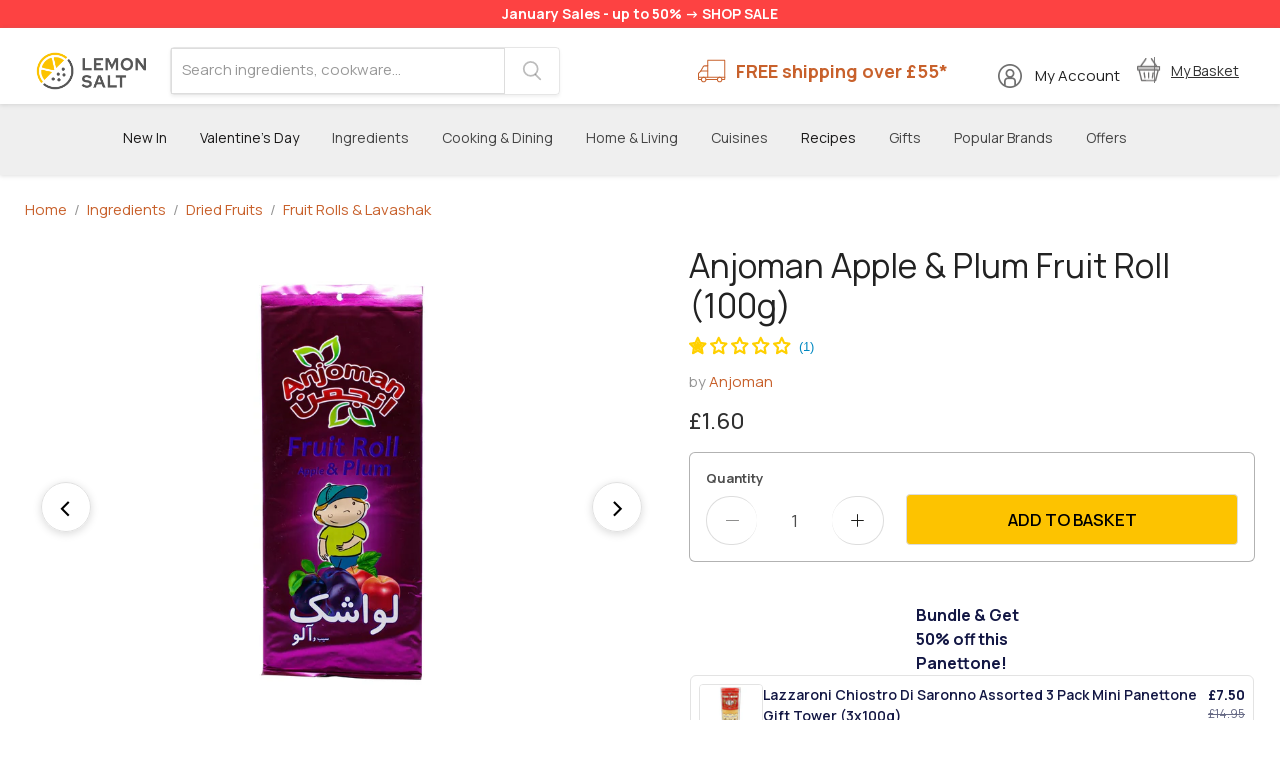

--- FILE ---
content_type: text/html; charset=utf-8
request_url: https://www.lemonsalt.co.uk/products/anjoman-apple-plum-fruit-roll-100g
body_size: 93199
content:
<!doctype html>
<html class="no-js no-touch" lang="en">
  <head>

    
    <!-- navigation menu appearing/disappearing code tests --

    <style>

      .scroll-up-hide[data-site-header] .site-header-wrapper {
      transform: translateY(-100%);
      transition: transform 0.3s ease-in-out;
          }
    
    [data-site-header] .site-header-wrapper {
      transition: transform 0.3s ease-in-out;
          }

      </style>

    

      <style>
        a, 
        .account-page-nav a,
        .text-accent,
        .accent-color {
          color: #C49C02 !important;
        }
      
        .button-primary {
          background-color: #C49C02 !important;
          border-color: #C49C02 !important;
        }
      
        .button-primary:hover {
          background-color: #a98301 !important;
          border-color: #a98301 !important;
        }
      </style>

    <!-- Right Column: Account   Info -->

<script type="application/ld+json">
{
  "@context": "http://schema.org",
  "@type": "Organization",
  "name": "LemonSalt",
  "logo": "https://www.lemonsalt.co.uk/cdn/shop/files/Lemon_Salt_CMYK_Logo_da4f7cde-8c49-4b98-80e3-f72ec7cf9a72_830x300.png?v=1638441766",
  "sameAs": [
    "https://www.instagram.com/OfficialLemonSalt",
    "https://www.facebook.com/OfficialLemonSalt",
    "https://www.pinterest.com/OfficialLemonSalt"
  ],
  "url": "https://www.lemonsalt.co.uk",
  "email": "contact@lemonsalt.co.uk",
  "telephone": "+44 20 3093 8153",
  "address": {
    "@type": "PostalAddress",
    "addressLocality": "London, United Kingdom",
    "postalCode": "TW14 0AN",
    "streetAddress": "Unit 11, Marlin Park, Central Way"
  }
}
</script>

    

      
    
    <!-- Added by AVADA SEO Suite -->
    <script>
  const avadaLightJsExclude = ['cdn.nfcube.com', 'assets/ecom.js', 'variant-title-king', 'linked_options_variants', 'smile-loader.js', 'smart-product-filter-search', 'rivo-loyalty-referrals', 'avada-cookie-consent', 'consentmo-gdpr', 'quinn', 'pandectes'];
  const avadaLightJsInclude = ['https://www.googletagmanager.com/', 'https://connect.facebook.net/', 'https://business-api.tiktok.com/', 'https://static.klaviyo.com/'];
  window.AVADA_SPEED_BLACKLIST = avadaLightJsInclude.map(item => new RegExp(item, 'i'));
  window.AVADA_SPEED_WHITELIST = avadaLightJsExclude.map(item => new RegExp(item, 'i'));
</script>

<script>
  const isSpeedUpEnable = !1759476658742 || Date.now() < 1759476658742;
  if (isSpeedUpEnable) {
    const avadaSpeedUp=1;
    if(isSpeedUpEnable) {
  function _0x55aa(_0x575858,_0x2fd0be){const _0x30a92f=_0x1cb5();return _0x55aa=function(_0x4e8b41,_0xcd1690){_0x4e8b41=_0x4e8b41-(0xb5e+0xd*0x147+-0x1b1a);let _0x1c09f7=_0x30a92f[_0x4e8b41];return _0x1c09f7;},_0x55aa(_0x575858,_0x2fd0be);}(function(_0x4ad4dc,_0x42545f){const _0x5c7741=_0x55aa,_0x323f4d=_0x4ad4dc();while(!![]){try{const _0x588ea5=parseInt(_0x5c7741(0x10c))/(0xb6f+-0x1853+0xce5)*(-parseInt(_0x5c7741(0x157))/(-0x2363*0x1+0x1dd4+0x591*0x1))+-parseInt(_0x5c7741(0x171))/(0x269b+-0xeb+-0xf*0x283)*(parseInt(_0x5c7741(0x116))/(0x2e1+0x1*0x17b3+-0x110*0x19))+-parseInt(_0x5c7741(0x147))/(-0x1489+-0x312*0x6+0x26fa*0x1)+-parseInt(_0x5c7741(0xfa))/(-0x744+0x1*0xb5d+-0x413)*(-parseInt(_0x5c7741(0x102))/(-0x1e87+0x9e*-0x16+0x2c22))+parseInt(_0x5c7741(0x136))/(0x1e2d+0x1498+-0x1a3*0x1f)+parseInt(_0x5c7741(0x16e))/(0x460+0x1d96+0x3*-0xb4f)*(-parseInt(_0x5c7741(0xe3))/(-0x9ca+-0x1*-0x93f+0x1*0x95))+parseInt(_0x5c7741(0xf8))/(-0x1f73*0x1+0x6*-0x510+0x3dde);if(_0x588ea5===_0x42545f)break;else _0x323f4d['push'](_0x323f4d['shift']());}catch(_0x5d6d7e){_0x323f4d['push'](_0x323f4d['shift']());}}}(_0x1cb5,-0x193549+0x5dc3*-0x31+-0x2f963*-0x13),(function(){const _0x5cb2b4=_0x55aa,_0x23f9e9={'yXGBq':function(_0x237aef,_0x385938){return _0x237aef!==_0x385938;},'XduVF':function(_0x21018d,_0x56ff60){return _0x21018d===_0x56ff60;},'RChnz':_0x5cb2b4(0xf4)+_0x5cb2b4(0xe9)+_0x5cb2b4(0x14a),'TAsuR':function(_0xe21eca,_0x33e114){return _0xe21eca%_0x33e114;},'EvLYw':function(_0x1326ad,_0x261d04){return _0x1326ad!==_0x261d04;},'nnhAQ':_0x5cb2b4(0x107),'swpMF':_0x5cb2b4(0x16d),'plMMu':_0x5cb2b4(0xe8)+_0x5cb2b4(0x135),'PqBPA':function(_0x2ba85c,_0x35b541){return _0x2ba85c<_0x35b541;},'NKPCA':_0x5cb2b4(0xfc),'TINqh':function(_0x4116e3,_0x3ffd02,_0x2c8722){return _0x4116e3(_0x3ffd02,_0x2c8722);},'BAueN':_0x5cb2b4(0x120),'NgloT':_0x5cb2b4(0x14c),'ThSSU':function(_0xeb212a,_0x4341c1){return _0xeb212a+_0x4341c1;},'lDDHN':function(_0x4a1a48,_0x45ebfb){return _0x4a1a48 instanceof _0x45ebfb;},'toAYB':function(_0xcf0fa9,_0xf5fa6a){return _0xcf0fa9 instanceof _0xf5fa6a;},'VMiyW':function(_0x5300e4,_0x44e0f4){return _0x5300e4(_0x44e0f4);},'iyhbw':_0x5cb2b4(0x119),'zuWfR':function(_0x19c3e4,_0x4ee6e8){return _0x19c3e4<_0x4ee6e8;},'vEmrv':function(_0xd798cf,_0x5ea2dd){return _0xd798cf!==_0x5ea2dd;},'yxERj':function(_0x24b03b,_0x5aa292){return _0x24b03b||_0x5aa292;},'MZpwM':_0x5cb2b4(0x110)+_0x5cb2b4(0x109)+'pt','IeUHK':function(_0x5a4c7e,_0x2edf70){return _0x5a4c7e-_0x2edf70;},'Idvge':function(_0x3b526e,_0x36b469){return _0x3b526e<_0x36b469;},'qRwfm':_0x5cb2b4(0x16b)+_0x5cb2b4(0xf1),'CvXDN':function(_0x4b4208,_0x1db216){return _0x4b4208<_0x1db216;},'acPIM':function(_0x7d44b7,_0x3020d2){return _0x7d44b7(_0x3020d2);},'MyLMO':function(_0x22d4b2,_0xe7a6a0){return _0x22d4b2<_0xe7a6a0;},'boDyh':function(_0x176992,_0x346381,_0xab7fc){return _0x176992(_0x346381,_0xab7fc);},'ZANXD':_0x5cb2b4(0x10f)+_0x5cb2b4(0x12a)+_0x5cb2b4(0x142),'CXwRZ':_0x5cb2b4(0x123)+_0x5cb2b4(0x15f),'AuMHM':_0x5cb2b4(0x161),'KUuFZ':_0x5cb2b4(0xe6),'MSwtw':_0x5cb2b4(0x13a),'ERvPB':_0x5cb2b4(0x134),'ycTDj':_0x5cb2b4(0x15b),'Tvhir':_0x5cb2b4(0x154)},_0x469be1=_0x23f9e9[_0x5cb2b4(0x153)],_0x36fe07={'blacklist':window[_0x5cb2b4(0x11f)+_0x5cb2b4(0x115)+'T'],'whitelist':window[_0x5cb2b4(0x11f)+_0x5cb2b4(0x13e)+'T']},_0x26516a={'blacklisted':[]},_0x34e4a6=(_0x2be2f5,_0x25b3b2)=>{const _0x80dd2=_0x5cb2b4;if(_0x2be2f5&&(!_0x25b3b2||_0x23f9e9[_0x80dd2(0x13b)](_0x25b3b2,_0x469be1))&&(!_0x36fe07[_0x80dd2(0x170)]||_0x36fe07[_0x80dd2(0x170)][_0x80dd2(0x151)](_0xa5c7cf=>_0xa5c7cf[_0x80dd2(0x12b)](_0x2be2f5)))&&(!_0x36fe07[_0x80dd2(0x165)]||_0x36fe07[_0x80dd2(0x165)][_0x80dd2(0x156)](_0x4e2570=>!_0x4e2570[_0x80dd2(0x12b)](_0x2be2f5)))&&_0x23f9e9[_0x80dd2(0xf7)](avadaSpeedUp,0x5*0x256+-0x1*0x66c+-0x542+0.5)&&_0x2be2f5[_0x80dd2(0x137)](_0x23f9e9[_0x80dd2(0xe7)])){const _0x413c89=_0x2be2f5[_0x80dd2(0x16c)];return _0x23f9e9[_0x80dd2(0xf7)](_0x23f9e9[_0x80dd2(0x11e)](_0x413c89,-0x1deb*-0x1+0xf13+-0x2cfc),0x1176+-0x78b*0x5+0x1441);}return _0x2be2f5&&(!_0x25b3b2||_0x23f9e9[_0x80dd2(0xed)](_0x25b3b2,_0x469be1))&&(!_0x36fe07[_0x80dd2(0x170)]||_0x36fe07[_0x80dd2(0x170)][_0x80dd2(0x151)](_0x3d689d=>_0x3d689d[_0x80dd2(0x12b)](_0x2be2f5)))&&(!_0x36fe07[_0x80dd2(0x165)]||_0x36fe07[_0x80dd2(0x165)][_0x80dd2(0x156)](_0x26a7b3=>!_0x26a7b3[_0x80dd2(0x12b)](_0x2be2f5)));},_0x11462f=function(_0x42927f){const _0x346823=_0x5cb2b4,_0x5426ae=_0x42927f[_0x346823(0x159)+'te'](_0x23f9e9[_0x346823(0x14e)]);return _0x36fe07[_0x346823(0x170)]&&_0x36fe07[_0x346823(0x170)][_0x346823(0x156)](_0x107b0d=>!_0x107b0d[_0x346823(0x12b)](_0x5426ae))||_0x36fe07[_0x346823(0x165)]&&_0x36fe07[_0x346823(0x165)][_0x346823(0x151)](_0x1e7160=>_0x1e7160[_0x346823(0x12b)](_0x5426ae));},_0x39299f=new MutationObserver(_0x45c995=>{const _0x21802a=_0x5cb2b4,_0x3bc801={'mafxh':function(_0x6f9c57,_0x229989){const _0x9d39b1=_0x55aa;return _0x23f9e9[_0x9d39b1(0xf7)](_0x6f9c57,_0x229989);},'SrchE':_0x23f9e9[_0x21802a(0xe2)],'pvjbV':_0x23f9e9[_0x21802a(0xf6)]};for(let _0x333494=-0x7d7+-0x893+0x106a;_0x23f9e9[_0x21802a(0x158)](_0x333494,_0x45c995[_0x21802a(0x16c)]);_0x333494++){const {addedNodes:_0x1b685b}=_0x45c995[_0x333494];for(let _0x2f087=0x1f03+0x84b+0x1*-0x274e;_0x23f9e9[_0x21802a(0x158)](_0x2f087,_0x1b685b[_0x21802a(0x16c)]);_0x2f087++){const _0x4e5bac=_0x1b685b[_0x2f087];if(_0x23f9e9[_0x21802a(0xf7)](_0x4e5bac[_0x21802a(0x121)],-0x1f3a+-0x1*0x1b93+-0x3*-0x139a)&&_0x23f9e9[_0x21802a(0xf7)](_0x4e5bac[_0x21802a(0x152)],_0x23f9e9[_0x21802a(0xe0)])){const _0x5d9a67=_0x4e5bac[_0x21802a(0x107)],_0x3fb522=_0x4e5bac[_0x21802a(0x16d)];if(_0x23f9e9[_0x21802a(0x103)](_0x34e4a6,_0x5d9a67,_0x3fb522)){_0x26516a[_0x21802a(0x160)+'d'][_0x21802a(0x128)]([_0x4e5bac,_0x4e5bac[_0x21802a(0x16d)]]),_0x4e5bac[_0x21802a(0x16d)]=_0x469be1;const _0x1e52da=function(_0x2c95ff){const _0x359b13=_0x21802a;if(_0x3bc801[_0x359b13(0x118)](_0x4e5bac[_0x359b13(0x159)+'te'](_0x3bc801[_0x359b13(0x166)]),_0x469be1))_0x2c95ff[_0x359b13(0x112)+_0x359b13(0x150)]();_0x4e5bac[_0x359b13(0xec)+_0x359b13(0x130)](_0x3bc801[_0x359b13(0xe4)],_0x1e52da);};_0x4e5bac[_0x21802a(0x12d)+_0x21802a(0x163)](_0x23f9e9[_0x21802a(0xf6)],_0x1e52da),_0x4e5bac[_0x21802a(0x12c)+_0x21802a(0x131)]&&_0x4e5bac[_0x21802a(0x12c)+_0x21802a(0x131)][_0x21802a(0x11a)+'d'](_0x4e5bac);}}}}});_0x39299f[_0x5cb2b4(0x105)](document[_0x5cb2b4(0x10b)+_0x5cb2b4(0x16a)],{'childList':!![],'subtree':!![]});const _0x2910a9=/[|\\{}()\[\]^$+*?.]/g,_0xa9f173=function(..._0x1baa33){const _0x3053cc=_0x5cb2b4,_0x2e6f61={'mMWha':function(_0x158c76,_0x5c404b){const _0x25a05c=_0x55aa;return _0x23f9e9[_0x25a05c(0xf7)](_0x158c76,_0x5c404b);},'BXirI':_0x23f9e9[_0x3053cc(0x141)],'COGok':function(_0x421bf7,_0x55453a){const _0x4fd417=_0x3053cc;return _0x23f9e9[_0x4fd417(0x167)](_0x421bf7,_0x55453a);},'XLSAp':function(_0x193984,_0x35c446){const _0x5bbecf=_0x3053cc;return _0x23f9e9[_0x5bbecf(0xed)](_0x193984,_0x35c446);},'EygRw':function(_0xfbb69c,_0x21b15d){const _0xe5c840=_0x3053cc;return _0x23f9e9[_0xe5c840(0x104)](_0xfbb69c,_0x21b15d);},'xZuNx':_0x23f9e9[_0x3053cc(0x139)],'SBUaW':function(_0x5739bf,_0x2c2fab){const _0x42cbb1=_0x3053cc;return _0x23f9e9[_0x42cbb1(0x172)](_0x5739bf,_0x2c2fab);},'EAoTR':function(_0x123b29,_0x5b29bf){const _0x2828d2=_0x3053cc;return _0x23f9e9[_0x2828d2(0x11d)](_0x123b29,_0x5b29bf);},'cdYdq':_0x23f9e9[_0x3053cc(0x14e)],'WzJcf':_0x23f9e9[_0x3053cc(0xe2)],'nytPK':function(_0x53f733,_0x4ad021){const _0x4f0333=_0x3053cc;return _0x23f9e9[_0x4f0333(0x148)](_0x53f733,_0x4ad021);},'oUrHG':_0x23f9e9[_0x3053cc(0x14d)],'dnxjX':function(_0xed6b5f,_0x573f55){const _0x57aa03=_0x3053cc;return _0x23f9e9[_0x57aa03(0x15a)](_0xed6b5f,_0x573f55);}};_0x23f9e9[_0x3053cc(0x15d)](_0x1baa33[_0x3053cc(0x16c)],-0x1a3*-0x9+-0xf9*0xb+-0x407*0x1)?(_0x36fe07[_0x3053cc(0x170)]=[],_0x36fe07[_0x3053cc(0x165)]=[]):(_0x36fe07[_0x3053cc(0x170)]&&(_0x36fe07[_0x3053cc(0x170)]=_0x36fe07[_0x3053cc(0x170)][_0x3053cc(0x106)](_0xa8e001=>_0x1baa33[_0x3053cc(0x156)](_0x4a8a28=>{const _0x2e425b=_0x3053cc;if(_0x2e6f61[_0x2e425b(0x111)](typeof _0x4a8a28,_0x2e6f61[_0x2e425b(0x155)]))return!_0xa8e001[_0x2e425b(0x12b)](_0x4a8a28);else{if(_0x2e6f61[_0x2e425b(0xeb)](_0x4a8a28,RegExp))return _0x2e6f61[_0x2e425b(0x145)](_0xa8e001[_0x2e425b(0xdf)](),_0x4a8a28[_0x2e425b(0xdf)]());}}))),_0x36fe07[_0x3053cc(0x165)]&&(_0x36fe07[_0x3053cc(0x165)]=[..._0x36fe07[_0x3053cc(0x165)],..._0x1baa33[_0x3053cc(0xff)](_0x4e4c02=>{const _0x7c755c=_0x3053cc;if(_0x23f9e9[_0x7c755c(0xf7)](typeof _0x4e4c02,_0x23f9e9[_0x7c755c(0x141)])){const _0x932437=_0x4e4c02[_0x7c755c(0xea)](_0x2910a9,_0x23f9e9[_0x7c755c(0x16f)]),_0x34e686=_0x23f9e9[_0x7c755c(0xf0)](_0x23f9e9[_0x7c755c(0xf0)]('.*',_0x932437),'.*');if(_0x36fe07[_0x7c755c(0x165)][_0x7c755c(0x156)](_0x21ef9a=>_0x21ef9a[_0x7c755c(0xdf)]()!==_0x34e686[_0x7c755c(0xdf)]()))return new RegExp(_0x34e686);}else{if(_0x23f9e9[_0x7c755c(0x117)](_0x4e4c02,RegExp)){if(_0x36fe07[_0x7c755c(0x165)][_0x7c755c(0x156)](_0x5a3f09=>_0x5a3f09[_0x7c755c(0xdf)]()!==_0x4e4c02[_0x7c755c(0xdf)]()))return _0x4e4c02;}}return null;})[_0x3053cc(0x106)](Boolean)]));const _0x3eeb55=document[_0x3053cc(0x11b)+_0x3053cc(0x10e)](_0x23f9e9[_0x3053cc(0xf0)](_0x23f9e9[_0x3053cc(0xf0)](_0x23f9e9[_0x3053cc(0x122)],_0x469be1),'"]'));for(let _0xf831f7=-0x21aa+-0x1793+0x393d*0x1;_0x23f9e9[_0x3053cc(0x14b)](_0xf831f7,_0x3eeb55[_0x3053cc(0x16c)]);_0xf831f7++){const _0x5868cb=_0x3eeb55[_0xf831f7];_0x23f9e9[_0x3053cc(0x132)](_0x11462f,_0x5868cb)&&(_0x26516a[_0x3053cc(0x160)+'d'][_0x3053cc(0x128)]([_0x5868cb,_0x23f9e9[_0x3053cc(0x14d)]]),_0x5868cb[_0x3053cc(0x12c)+_0x3053cc(0x131)][_0x3053cc(0x11a)+'d'](_0x5868cb));}let _0xdf8cd0=-0x17da+0x2461+-0xc87*0x1;[..._0x26516a[_0x3053cc(0x160)+'d']][_0x3053cc(0x10d)](([_0x226aeb,_0x33eaa7],_0xe33bca)=>{const _0x2aa7bf=_0x3053cc;if(_0x2e6f61[_0x2aa7bf(0x143)](_0x11462f,_0x226aeb)){const _0x41da0d=document[_0x2aa7bf(0x11c)+_0x2aa7bf(0x131)](_0x2e6f61[_0x2aa7bf(0x127)]);for(let _0x6784c7=0xd7b+-0xaa5+-0x2d6;_0x2e6f61[_0x2aa7bf(0x164)](_0x6784c7,_0x226aeb[_0x2aa7bf(0xe5)][_0x2aa7bf(0x16c)]);_0x6784c7++){const _0x4ca758=_0x226aeb[_0x2aa7bf(0xe5)][_0x6784c7];_0x2e6f61[_0x2aa7bf(0x12f)](_0x4ca758[_0x2aa7bf(0x133)],_0x2e6f61[_0x2aa7bf(0x13f)])&&_0x2e6f61[_0x2aa7bf(0x145)](_0x4ca758[_0x2aa7bf(0x133)],_0x2e6f61[_0x2aa7bf(0x100)])&&_0x41da0d[_0x2aa7bf(0xe1)+'te'](_0x4ca758[_0x2aa7bf(0x133)],_0x226aeb[_0x2aa7bf(0xe5)][_0x6784c7][_0x2aa7bf(0x12e)]);}_0x41da0d[_0x2aa7bf(0xe1)+'te'](_0x2e6f61[_0x2aa7bf(0x13f)],_0x226aeb[_0x2aa7bf(0x107)]),_0x41da0d[_0x2aa7bf(0xe1)+'te'](_0x2e6f61[_0x2aa7bf(0x100)],_0x2e6f61[_0x2aa7bf(0x101)](_0x33eaa7,_0x2e6f61[_0x2aa7bf(0x126)])),document[_0x2aa7bf(0x113)][_0x2aa7bf(0x146)+'d'](_0x41da0d),_0x26516a[_0x2aa7bf(0x160)+'d'][_0x2aa7bf(0x162)](_0x2e6f61[_0x2aa7bf(0x13d)](_0xe33bca,_0xdf8cd0),-0x105d*0x2+0x1*-0xeaa+0x2f65),_0xdf8cd0++;}}),_0x36fe07[_0x3053cc(0x170)]&&_0x23f9e9[_0x3053cc(0xf3)](_0x36fe07[_0x3053cc(0x170)][_0x3053cc(0x16c)],0x10f2+-0x1a42+0x951)&&_0x39299f[_0x3053cc(0x15c)]();},_0x4c2397=document[_0x5cb2b4(0x11c)+_0x5cb2b4(0x131)],_0x573f89={'src':Object[_0x5cb2b4(0x14f)+_0x5cb2b4(0xfd)+_0x5cb2b4(0x144)](HTMLScriptElement[_0x5cb2b4(0xf9)],_0x23f9e9[_0x5cb2b4(0x14e)]),'type':Object[_0x5cb2b4(0x14f)+_0x5cb2b4(0xfd)+_0x5cb2b4(0x144)](HTMLScriptElement[_0x5cb2b4(0xf9)],_0x23f9e9[_0x5cb2b4(0xe2)])};document[_0x5cb2b4(0x11c)+_0x5cb2b4(0x131)]=function(..._0x4db605){const _0x1480b5=_0x5cb2b4,_0x3a6982={'KNNxG':function(_0x32fa39,_0x2a57e4,_0x3cc08f){const _0x5ead12=_0x55aa;return _0x23f9e9[_0x5ead12(0x169)](_0x32fa39,_0x2a57e4,_0x3cc08f);}};if(_0x23f9e9[_0x1480b5(0x13b)](_0x4db605[-0x4*-0x376+0x4*0x2f+-0xe94][_0x1480b5(0x140)+'e'](),_0x23f9e9[_0x1480b5(0x139)]))return _0x4c2397[_0x1480b5(0x114)](document)(..._0x4db605);const _0x2f091d=_0x4c2397[_0x1480b5(0x114)](document)(..._0x4db605);try{Object[_0x1480b5(0xf2)+_0x1480b5(0x149)](_0x2f091d,{'src':{..._0x573f89[_0x1480b5(0x107)],'set'(_0x3ae2bc){const _0x5d6fdc=_0x1480b5;_0x3a6982[_0x5d6fdc(0x129)](_0x34e4a6,_0x3ae2bc,_0x2f091d[_0x5d6fdc(0x16d)])&&_0x573f89[_0x5d6fdc(0x16d)][_0x5d6fdc(0x10a)][_0x5d6fdc(0x125)](this,_0x469be1),_0x573f89[_0x5d6fdc(0x107)][_0x5d6fdc(0x10a)][_0x5d6fdc(0x125)](this,_0x3ae2bc);}},'type':{..._0x573f89[_0x1480b5(0x16d)],'get'(){const _0x436e9e=_0x1480b5,_0x4b63b9=_0x573f89[_0x436e9e(0x16d)][_0x436e9e(0xfb)][_0x436e9e(0x125)](this);if(_0x23f9e9[_0x436e9e(0xf7)](_0x4b63b9,_0x469be1)||_0x23f9e9[_0x436e9e(0x103)](_0x34e4a6,this[_0x436e9e(0x107)],_0x4b63b9))return null;return _0x4b63b9;},'set'(_0x174ea3){const _0x1dff57=_0x1480b5,_0xa2fd13=_0x23f9e9[_0x1dff57(0x103)](_0x34e4a6,_0x2f091d[_0x1dff57(0x107)],_0x2f091d[_0x1dff57(0x16d)])?_0x469be1:_0x174ea3;_0x573f89[_0x1dff57(0x16d)][_0x1dff57(0x10a)][_0x1dff57(0x125)](this,_0xa2fd13);}}}),_0x2f091d[_0x1480b5(0xe1)+'te']=function(_0x5b0870,_0x8c60d5){const _0xab22d4=_0x1480b5;if(_0x23f9e9[_0xab22d4(0xf7)](_0x5b0870,_0x23f9e9[_0xab22d4(0xe2)])||_0x23f9e9[_0xab22d4(0xf7)](_0x5b0870,_0x23f9e9[_0xab22d4(0x14e)]))_0x2f091d[_0x5b0870]=_0x8c60d5;else HTMLScriptElement[_0xab22d4(0xf9)][_0xab22d4(0xe1)+'te'][_0xab22d4(0x125)](_0x2f091d,_0x5b0870,_0x8c60d5);};}catch(_0x5a9461){console[_0x1480b5(0x168)](_0x23f9e9[_0x1480b5(0xef)],_0x5a9461);}return _0x2f091d;};const _0x5883c5=[_0x23f9e9[_0x5cb2b4(0xfe)],_0x23f9e9[_0x5cb2b4(0x13c)],_0x23f9e9[_0x5cb2b4(0xf5)],_0x23f9e9[_0x5cb2b4(0x15e)],_0x23f9e9[_0x5cb2b4(0x138)],_0x23f9e9[_0x5cb2b4(0x124)]],_0x4ab8d2=_0x5883c5[_0x5cb2b4(0xff)](_0x439d08=>{return{'type':_0x439d08,'listener':()=>_0xa9f173(),'options':{'passive':!![]}};});_0x4ab8d2[_0x5cb2b4(0x10d)](_0x4d3535=>{const _0x3882ab=_0x5cb2b4;document[_0x3882ab(0x12d)+_0x3882ab(0x163)](_0x4d3535[_0x3882ab(0x16d)],_0x4d3535[_0x3882ab(0xee)],_0x4d3535[_0x3882ab(0x108)]);});}()));function _0x1cb5(){const _0x15f8e0=['ault','some','tagName','CXwRZ','wheel','BXirI','every','6lYvYYX','PqBPA','getAttribu','IeUHK','touchstart','disconnect','Idvge','ERvPB','/blocked','blackliste','keydown','splice','stener','SBUaW','whitelist','SrchE','toAYB','warn','boDyh','ement','script[typ','length','type','346347wGqEBH','NgloT','blacklist','33OVoYHk','zuWfR','toString','NKPCA','setAttribu','swpMF','230EEqEiq','pvjbV','attributes','mousemove','RChnz','beforescri','y.com/exte','replace','COGok','removeEven','EvLYw','listener','ZANXD','ThSSU','e="','defineProp','MyLMO','cdn.shopif','MSwtw','plMMu','XduVF','22621984JRJQxz','prototype','8818116NVbcZr','get','SCRIPT','ertyDescri','AuMHM','map','WzJcf','nytPK','7kiZatp','TINqh','VMiyW','observe','filter','src','options','n/javascri','set','documentEl','478083wuqgQV','forEach','torAll','Avada cann','applicatio','mMWha','preventDef','head','bind','D_BLACKLIS','75496skzGVx','lDDHN','mafxh','script','removeChil','querySelec','createElem','vEmrv','TAsuR','AVADA_SPEE','string','nodeType','qRwfm','javascript','Tvhir','call','oUrHG','xZuNx','push','KNNxG','ot lazy lo','test','parentElem','addEventLi','value','EAoTR','tListener','ent','acPIM','name','touchmove','ptexecute','6968312SmqlIb','includes','ycTDj','iyhbw','touchend','yXGBq','KUuFZ','dnxjX','D_WHITELIS','cdYdq','toLowerCas','BAueN','ad script','EygRw','ptor','XLSAp','appendChil','4975500NoPAFA','yxERj','erties','nsions','CvXDN','\$&','MZpwM','nnhAQ','getOwnProp'];_0x1cb5=function(){return _0x15f8e0;};return _0x1cb5();}
}
    class LightJsLoader{constructor(e){this.jQs=[],this.listener=this.handleListener.bind(this,e),this.scripts=["default","defer","async"].reduce(((e,t)=>({...e,[t]:[]})),{});const t=this;e.forEach((e=>window.addEventListener(e,t.listener,{passive:!0})))}handleListener(e){const t=this;return e.forEach((e=>window.removeEventListener(e,t.listener))),"complete"===document.readyState?this.handleDOM():document.addEventListener("readystatechange",(e=>{if("complete"===e.target.readyState)return setTimeout(t.handleDOM.bind(t),1)}))}async handleDOM(){this.suspendEvent(),this.suspendJQuery(),this.findScripts(),this.preloadScripts();for(const e of Object.keys(this.scripts))await this.replaceScripts(this.scripts[e]);for(const e of["DOMContentLoaded","readystatechange"])await this.requestRepaint(),document.dispatchEvent(new Event("lightJS-"+e));document.lightJSonreadystatechange&&document.lightJSonreadystatechange();for(const e of["DOMContentLoaded","load"])await this.requestRepaint(),window.dispatchEvent(new Event("lightJS-"+e));await this.requestRepaint(),window.lightJSonload&&window.lightJSonload(),await this.requestRepaint(),this.jQs.forEach((e=>e(window).trigger("lightJS-jquery-load"))),window.dispatchEvent(new Event("lightJS-pageshow")),await this.requestRepaint(),window.lightJSonpageshow&&window.lightJSonpageshow()}async requestRepaint(){return new Promise((e=>requestAnimationFrame(e)))}findScripts(){document.querySelectorAll("script[type=lightJs]").forEach((e=>{e.hasAttribute("src")?e.hasAttribute("async")&&e.async?this.scripts.async.push(e):e.hasAttribute("defer")&&e.defer?this.scripts.defer.push(e):this.scripts.default.push(e):this.scripts.default.push(e)}))}preloadScripts(){const e=this,t=Object.keys(this.scripts).reduce(((t,n)=>[...t,...e.scripts[n]]),[]),n=document.createDocumentFragment();t.forEach((e=>{const t=e.getAttribute("src");if(!t)return;const s=document.createElement("link");s.href=t,s.rel="preload",s.as="script",n.appendChild(s)})),document.head.appendChild(n)}async replaceScripts(e){let t;for(;t=e.shift();)await this.requestRepaint(),new Promise((e=>{const n=document.createElement("script");[...t.attributes].forEach((e=>{"type"!==e.nodeName&&n.setAttribute(e.nodeName,e.nodeValue)})),t.hasAttribute("src")?(n.addEventListener("load",e),n.addEventListener("error",e)):(n.text=t.text,e()),t.parentNode.replaceChild(n,t)}))}suspendEvent(){const e={};[{obj:document,name:"DOMContentLoaded"},{obj:window,name:"DOMContentLoaded"},{obj:window,name:"load"},{obj:window,name:"pageshow"},{obj:document,name:"readystatechange"}].map((t=>function(t,n){function s(n){return e[t].list.indexOf(n)>=0?"lightJS-"+n:n}e[t]||(e[t]={list:[n],add:t.addEventListener,remove:t.removeEventListener},t.addEventListener=(...n)=>{n[0]=s(n[0]),e[t].add.apply(t,n)},t.removeEventListener=(...n)=>{n[0]=s(n[0]),e[t].remove.apply(t,n)})}(t.obj,t.name))),[{obj:document,name:"onreadystatechange"},{obj:window,name:"onpageshow"}].map((e=>function(e,t){let n=e[t];Object.defineProperty(e,t,{get:()=>n||function(){},set:s=>{e["lightJS"+t]=n=s}})}(e.obj,e.name)))}suspendJQuery(){const e=this;let t=window.jQuery;Object.defineProperty(window,"jQuery",{get:()=>t,set(n){if(!n||!n.fn||!e.jQs.includes(n))return void(t=n);n.fn.ready=n.fn.init.prototype.ready=e=>{e.bind(document)(n)};const s=n.fn.on;n.fn.on=n.fn.init.prototype.on=function(...e){if(window!==this[0])return s.apply(this,e),this;const t=e=>e.split(" ").map((e=>"load"===e||0===e.indexOf("load.")?"lightJS-jquery-load":e)).join(" ");return"string"==typeof e[0]||e[0]instanceof String?(e[0]=t(e[0]),s.apply(this,e),this):("object"==typeof e[0]&&Object.keys(e[0]).forEach((n=>{delete Object.assign(e[0],{[t(n)]:e[0][n]})[n]})),s.apply(this,e),this)},e.jQs.push(n),t=n}})}}
new LightJsLoader(["keydown","mousemove","touchend","touchmove","touchstart","wheel"]);
  }
</script><!-- meta basic type product --><!-- meta basic type article -->

    <!-- /Added by AVADA SEO Suite -->

  <script>
    window.Store = window.Store || {};
    window.Store.id = 55363371198;
  </script>
    <meta charset="utf-8">
    <meta http-equiv="x-ua-compatible" content="IE=edge">

    <link rel="preconnect" href="https://cdn.shopify.com">
    <link rel="preconnect" href="https://fonts.shopifycdn.com">
    <link rel="preconnect" href="https://v.shopify.com">
    <link rel="preconnect" href="https://cdn.shopifycloud.com">

    <title>Buy Anjoman Apple & Plum Fruit Roll (100g) Online | UK Delivery | LemonSalt</title>

    
      <meta name="description" content="These incredible sweet and sour snacks are traditionally made by crushing, marinating and curing the fruit in the sun. These Fruit Roll-Ups are made with ...">
    

    
  <link rel="shortcut icon" href="//www.lemonsalt.co.uk/cdn/shop/files/Screenshot_2021-04-19_at_12.06.28_32x32.png?v=1633365254" type="image/png">


    
      <link rel="canonical" href="https://www.lemonsalt.co.uk/products/anjoman-apple-plum-fruit-roll-100g" />
    

    <meta name="viewport" content="width=device-width">

    
    















<meta property="og:site_name" content="LemonSalt">
<meta property="og:url" content="https://www.lemonsalt.co.uk/products/anjoman-apple-plum-fruit-roll-100g">
<meta property="og:title" content="Anjoman Apple &amp; Plum Fruit Roll (100g)">
<meta property="og:type" content="website">
<meta property="og:description" content="Buy Anjoman Apple &amp; Plum Fruit Roll (100g) at the best price in the UK. Next Day delivery.">




    
    
    

    
    
    <meta
      property="og:image"
      content="https://www.lemonsalt.co.uk/cdn/shop/files/anjoman-apple-and-plum-fruit-roll-100g-lemonsalt-53078_ecff3cd2-5c77-44a7-bcc1-52fea4d8c3aa_1200x1200.jpg?v=1765902505"
    />
    <meta
      property="og:image:secure_url"
      content="https://www.lemonsalt.co.uk/cdn/shop/files/anjoman-apple-and-plum-fruit-roll-100g-lemonsalt-53078_ecff3cd2-5c77-44a7-bcc1-52fea4d8c3aa_1200x1200.jpg?v=1765902505"
    />
    <meta property="og:image:width" content="1200" />
    <meta property="og:image:height" content="1200" />
    
    
    <meta property="og:image:alt" content="Social media image" />
  
















<meta name="twitter:title" content="Anjoman Apple &amp; Plum Fruit Roll (100g) | Confectionery &amp; Desserts | Buy Online | UK Delivery | LemonSalt | محصولات غذایی انجمن">
<meta name="twitter:description" content="Buy Anjoman Apple &amp;amp; Plum Fruit Roll (100g) at the best price in the UK. Next Day delivery.">


    
    
    
      
      
      <meta name="twitter:card" content="summary">
    
    
    <meta
      property="twitter:image"
      content="https://www.lemonsalt.co.uk/cdn/shop/files/anjoman-apple-and-plum-fruit-roll-100g-lemonsalt-53078_ecff3cd2-5c77-44a7-bcc1-52fea4d8c3aa_1200x1200_crop_center.jpg?v=1765902505"
    />
    <meta property="twitter:image:width" content="1200" />
    <meta property="twitter:image:height" content="1200" />
    
    
    <meta property="twitter:image:alt" content="Social media image" />
  



    <link rel="preload" href="//www.lemonsalt.co.uk/cdn/fonts/manrope/manrope_n6.5ea4cfb23f4dbdd23fdb46c1257564ad6abe70cf.woff2" as="font" crossorigin="anonymous">
    <link rel="preload" as="style" href="//www.lemonsalt.co.uk/cdn/shop/t/75/assets/theme.css?v=101662393151024165141769605422">

    <link rel="preload" as="style" href="//www.lemonsalt.co.uk/cdn/shop/t/75/assets/styles.scss.css?v=18569676357212556331768557436">


    <script>window.performance && window.performance.mark && window.performance.mark('shopify.content_for_header.start');</script><meta name="facebook-domain-verification" content="o9n1z4kc1fe0zmcci1dt5bsdie4ex5">
<meta name="facebook-domain-verification" content="2xuv76a7ebrc0xz1bbe7oopfq6vq5q">
<meta name="google-site-verification" content="0dsiok_FxfPjMFAJuvQ3ZL4YJLCxDpWHibJbUsYzdtU">
<meta name="facebook-domain-verification" content="tvecaoh9bzkxkqt48dw5blvlauuvpg">
<meta name="facebook-domain-verification" content="6idhlfnf6k44icn9apg6d3s8azivpr">
<meta id="shopify-digital-wallet" name="shopify-digital-wallet" content="/55363371198/digital_wallets/dialog">
<meta name="shopify-checkout-api-token" content="9909ba511aa7143832a457385ba89ef9">
<meta id="in-context-paypal-metadata" data-shop-id="55363371198" data-venmo-supported="false" data-environment="production" data-locale="en_US" data-paypal-v4="true" data-currency="GBP">
<link rel="alternate" type="application/json+oembed" href="https://www.lemonsalt.co.uk/products/anjoman-apple-plum-fruit-roll-100g.oembed">
<script async="async" src="/checkouts/internal/preloads.js?locale=en-GB"></script>
<link rel="preconnect" href="https://shop.app" crossorigin="anonymous">
<script async="async" src="https://shop.app/checkouts/internal/preloads.js?locale=en-GB&shop_id=55363371198" crossorigin="anonymous"></script>
<script id="apple-pay-shop-capabilities" type="application/json">{"shopId":55363371198,"countryCode":"GB","currencyCode":"GBP","merchantCapabilities":["supports3DS"],"merchantId":"gid:\/\/shopify\/Shop\/55363371198","merchantName":"LemonSalt","requiredBillingContactFields":["postalAddress","email"],"requiredShippingContactFields":["postalAddress","email"],"shippingType":"shipping","supportedNetworks":["visa","masterCard","amex"],"total":{"type":"pending","label":"LemonSalt","amount":"1.00"},"shopifyPaymentsEnabled":true,"supportsSubscriptions":true}</script>
<script id="shopify-features" type="application/json">{"accessToken":"9909ba511aa7143832a457385ba89ef9","betas":["rich-media-storefront-analytics"],"domain":"www.lemonsalt.co.uk","predictiveSearch":true,"shopId":55363371198,"locale":"en"}</script>
<script>var Shopify = Shopify || {};
Shopify.shop = "zeytoon-co-uk.myshopify.com";
Shopify.locale = "en";
Shopify.currency = {"active":"GBP","rate":"1.0"};
Shopify.country = "GB";
Shopify.theme = {"name":"LemonSalt\/live-do-not-touch-ever","id":176319922562,"schema_name":"Empire","schema_version":"10.0.1","theme_store_id":null,"role":"main"};
Shopify.theme.handle = "null";
Shopify.theme.style = {"id":null,"handle":null};
Shopify.cdnHost = "www.lemonsalt.co.uk/cdn";
Shopify.routes = Shopify.routes || {};
Shopify.routes.root = "/";</script>
<script type="module">!function(o){(o.Shopify=o.Shopify||{}).modules=!0}(window);</script>
<script>!function(o){function n(){var o=[];function n(){o.push(Array.prototype.slice.apply(arguments))}return n.q=o,n}var t=o.Shopify=o.Shopify||{};t.loadFeatures=n(),t.autoloadFeatures=n()}(window);</script>
<script>
  window.ShopifyPay = window.ShopifyPay || {};
  window.ShopifyPay.apiHost = "shop.app\/pay";
  window.ShopifyPay.redirectState = null;
</script>
<script id="shop-js-analytics" type="application/json">{"pageType":"product"}</script>
<script defer="defer" async type="module" src="//www.lemonsalt.co.uk/cdn/shopifycloud/shop-js/modules/v2/client.init-shop-cart-sync_WVOgQShq.en.esm.js"></script>
<script defer="defer" async type="module" src="//www.lemonsalt.co.uk/cdn/shopifycloud/shop-js/modules/v2/chunk.common_C_13GLB1.esm.js"></script>
<script defer="defer" async type="module" src="//www.lemonsalt.co.uk/cdn/shopifycloud/shop-js/modules/v2/chunk.modal_CLfMGd0m.esm.js"></script>
<script type="module">
  await import("//www.lemonsalt.co.uk/cdn/shopifycloud/shop-js/modules/v2/client.init-shop-cart-sync_WVOgQShq.en.esm.js");
await import("//www.lemonsalt.co.uk/cdn/shopifycloud/shop-js/modules/v2/chunk.common_C_13GLB1.esm.js");
await import("//www.lemonsalt.co.uk/cdn/shopifycloud/shop-js/modules/v2/chunk.modal_CLfMGd0m.esm.js");

  window.Shopify.SignInWithShop?.initShopCartSync?.({"fedCMEnabled":true,"windoidEnabled":true});

</script>
<script>
  window.Shopify = window.Shopify || {};
  if (!window.Shopify.featureAssets) window.Shopify.featureAssets = {};
  window.Shopify.featureAssets['shop-js'] = {"shop-cart-sync":["modules/v2/client.shop-cart-sync_DuR37GeY.en.esm.js","modules/v2/chunk.common_C_13GLB1.esm.js","modules/v2/chunk.modal_CLfMGd0m.esm.js"],"init-fed-cm":["modules/v2/client.init-fed-cm_BucUoe6W.en.esm.js","modules/v2/chunk.common_C_13GLB1.esm.js","modules/v2/chunk.modal_CLfMGd0m.esm.js"],"shop-toast-manager":["modules/v2/client.shop-toast-manager_B0JfrpKj.en.esm.js","modules/v2/chunk.common_C_13GLB1.esm.js","modules/v2/chunk.modal_CLfMGd0m.esm.js"],"init-shop-cart-sync":["modules/v2/client.init-shop-cart-sync_WVOgQShq.en.esm.js","modules/v2/chunk.common_C_13GLB1.esm.js","modules/v2/chunk.modal_CLfMGd0m.esm.js"],"shop-button":["modules/v2/client.shop-button_B_U3bv27.en.esm.js","modules/v2/chunk.common_C_13GLB1.esm.js","modules/v2/chunk.modal_CLfMGd0m.esm.js"],"init-windoid":["modules/v2/client.init-windoid_DuP9q_di.en.esm.js","modules/v2/chunk.common_C_13GLB1.esm.js","modules/v2/chunk.modal_CLfMGd0m.esm.js"],"shop-cash-offers":["modules/v2/client.shop-cash-offers_BmULhtno.en.esm.js","modules/v2/chunk.common_C_13GLB1.esm.js","modules/v2/chunk.modal_CLfMGd0m.esm.js"],"pay-button":["modules/v2/client.pay-button_CrPSEbOK.en.esm.js","modules/v2/chunk.common_C_13GLB1.esm.js","modules/v2/chunk.modal_CLfMGd0m.esm.js"],"init-customer-accounts":["modules/v2/client.init-customer-accounts_jNk9cPYQ.en.esm.js","modules/v2/client.shop-login-button_DJ5ldayH.en.esm.js","modules/v2/chunk.common_C_13GLB1.esm.js","modules/v2/chunk.modal_CLfMGd0m.esm.js"],"avatar":["modules/v2/client.avatar_BTnouDA3.en.esm.js"],"checkout-modal":["modules/v2/client.checkout-modal_pBPyh9w8.en.esm.js","modules/v2/chunk.common_C_13GLB1.esm.js","modules/v2/chunk.modal_CLfMGd0m.esm.js"],"init-shop-for-new-customer-accounts":["modules/v2/client.init-shop-for-new-customer-accounts_BUoCy7a5.en.esm.js","modules/v2/client.shop-login-button_DJ5ldayH.en.esm.js","modules/v2/chunk.common_C_13GLB1.esm.js","modules/v2/chunk.modal_CLfMGd0m.esm.js"],"init-customer-accounts-sign-up":["modules/v2/client.init-customer-accounts-sign-up_CnczCz9H.en.esm.js","modules/v2/client.shop-login-button_DJ5ldayH.en.esm.js","modules/v2/chunk.common_C_13GLB1.esm.js","modules/v2/chunk.modal_CLfMGd0m.esm.js"],"init-shop-email-lookup-coordinator":["modules/v2/client.init-shop-email-lookup-coordinator_CzjY5t9o.en.esm.js","modules/v2/chunk.common_C_13GLB1.esm.js","modules/v2/chunk.modal_CLfMGd0m.esm.js"],"shop-follow-button":["modules/v2/client.shop-follow-button_CsYC63q7.en.esm.js","modules/v2/chunk.common_C_13GLB1.esm.js","modules/v2/chunk.modal_CLfMGd0m.esm.js"],"shop-login-button":["modules/v2/client.shop-login-button_DJ5ldayH.en.esm.js","modules/v2/chunk.common_C_13GLB1.esm.js","modules/v2/chunk.modal_CLfMGd0m.esm.js"],"shop-login":["modules/v2/client.shop-login_B9ccPdmx.en.esm.js","modules/v2/chunk.common_C_13GLB1.esm.js","modules/v2/chunk.modal_CLfMGd0m.esm.js"],"lead-capture":["modules/v2/client.lead-capture_D0K_KgYb.en.esm.js","modules/v2/chunk.common_C_13GLB1.esm.js","modules/v2/chunk.modal_CLfMGd0m.esm.js"],"payment-terms":["modules/v2/client.payment-terms_BWmiNN46.en.esm.js","modules/v2/chunk.common_C_13GLB1.esm.js","modules/v2/chunk.modal_CLfMGd0m.esm.js"]};
</script>
<script>(function() {
  var isLoaded = false;
  function asyncLoad() {
    if (isLoaded) return;
    isLoaded = true;
    var urls = ["https:\/\/seo.apps.avada.io\/avada-seo-installed.js?shop=zeytoon-co-uk.myshopify.com","https:\/\/cdn.jsdelivr.net\/gh\/apphq\/slidecart-dist@master\/slidecarthq-forward.js?4\u0026shop=zeytoon-co-uk.myshopify.com","https:\/\/cdn1.avada.io\/flying-pages\/module.js?shop=zeytoon-co-uk.myshopify.com","https:\/\/services.blend-ai.com\/pulse?shop=zeytoon-co-uk.myshopify.com"];
    for (var i = 0; i < urls.length; i++) {
      var s = document.createElement('script');
      if ((!1759476658742 || Date.now() < 1759476658742) &&
      (!window.AVADA_SPEED_BLACKLIST || window.AVADA_SPEED_BLACKLIST.some(pattern => pattern.test(s))) &&
      (!window.AVADA_SPEED_WHITELIST || window.AVADA_SPEED_WHITELIST.every(pattern => !pattern.test(s)))) s.type = 'lightJs'; else s.type = 'text/javascript';
      s.async = true;
      s.src = urls[i];
      var x = document.getElementsByTagName('script')[0];
      x.parentNode.insertBefore(s, x);
    }
  };
  if(window.attachEvent) {
    window.attachEvent('onload', asyncLoad);
  } else {
    window.addEventListener('load', asyncLoad, false);
  }
})();</script>
<script id="__st">var __st={"a":55363371198,"offset":0,"reqid":"f6066307-2069-4aec-b786-1804dfcdc97a-1769613008","pageurl":"www.lemonsalt.co.uk\/products\/anjoman-apple-plum-fruit-roll-100g","u":"78ba52202798","p":"product","rtyp":"product","rid":7018442784958};</script>
<script>window.ShopifyPaypalV4VisibilityTracking = true;</script>
<script id="captcha-bootstrap">!function(){'use strict';const t='contact',e='account',n='new_comment',o=[[t,t],['blogs',n],['comments',n],[t,'customer']],c=[[e,'customer_login'],[e,'guest_login'],[e,'recover_customer_password'],[e,'create_customer']],r=t=>t.map((([t,e])=>`form[action*='/${t}']:not([data-nocaptcha='true']) input[name='form_type'][value='${e}']`)).join(','),a=t=>()=>t?[...document.querySelectorAll(t)].map((t=>t.form)):[];function s(){const t=[...o],e=r(t);return a(e)}const i='password',u='form_key',d=['recaptcha-v3-token','g-recaptcha-response','h-captcha-response',i],f=()=>{try{return window.sessionStorage}catch{return}},m='__shopify_v',_=t=>t.elements[u];function p(t,e,n=!1){try{const o=window.sessionStorage,c=JSON.parse(o.getItem(e)),{data:r}=function(t){const{data:e,action:n}=t;return t[m]||n?{data:e,action:n}:{data:t,action:n}}(c);for(const[e,n]of Object.entries(r))t.elements[e]&&(t.elements[e].value=n);n&&o.removeItem(e)}catch(o){console.error('form repopulation failed',{error:o})}}const l='form_type',E='cptcha';function T(t){t.dataset[E]=!0}const w=window,h=w.document,L='Shopify',v='ce_forms',y='captcha';let A=!1;((t,e)=>{const n=(g='f06e6c50-85a8-45c8-87d0-21a2b65856fe',I='https://cdn.shopify.com/shopifycloud/storefront-forms-hcaptcha/ce_storefront_forms_captcha_hcaptcha.v1.5.2.iife.js',D={infoText:'Protected by hCaptcha',privacyText:'Privacy',termsText:'Terms'},(t,e,n)=>{const o=w[L][v],c=o.bindForm;if(c)return c(t,g,e,D).then(n);var r;o.q.push([[t,g,e,D],n]),r=I,A||(h.body.append(Object.assign(h.createElement('script'),{id:'captcha-provider',async:!0,src:r})),A=!0)});var g,I,D;w[L]=w[L]||{},w[L][v]=w[L][v]||{},w[L][v].q=[],w[L][y]=w[L][y]||{},w[L][y].protect=function(t,e){n(t,void 0,e),T(t)},Object.freeze(w[L][y]),function(t,e,n,w,h,L){const[v,y,A,g]=function(t,e,n){const i=e?o:[],u=t?c:[],d=[...i,...u],f=r(d),m=r(i),_=r(d.filter((([t,e])=>n.includes(e))));return[a(f),a(m),a(_),s()]}(w,h,L),I=t=>{const e=t.target;return e instanceof HTMLFormElement?e:e&&e.form},D=t=>v().includes(t);t.addEventListener('submit',(t=>{const e=I(t);if(!e)return;const n=D(e)&&!e.dataset.hcaptchaBound&&!e.dataset.recaptchaBound,o=_(e),c=g().includes(e)&&(!o||!o.value);(n||c)&&t.preventDefault(),c&&!n&&(function(t){try{if(!f())return;!function(t){const e=f();if(!e)return;const n=_(t);if(!n)return;const o=n.value;o&&e.removeItem(o)}(t);const e=Array.from(Array(32),(()=>Math.random().toString(36)[2])).join('');!function(t,e){_(t)||t.append(Object.assign(document.createElement('input'),{type:'hidden',name:u})),t.elements[u].value=e}(t,e),function(t,e){const n=f();if(!n)return;const o=[...t.querySelectorAll(`input[type='${i}']`)].map((({name:t})=>t)),c=[...d,...o],r={};for(const[a,s]of new FormData(t).entries())c.includes(a)||(r[a]=s);n.setItem(e,JSON.stringify({[m]:1,action:t.action,data:r}))}(t,e)}catch(e){console.error('failed to persist form',e)}}(e),e.submit())}));const S=(t,e)=>{t&&!t.dataset[E]&&(n(t,e.some((e=>e===t))),T(t))};for(const o of['focusin','change'])t.addEventListener(o,(t=>{const e=I(t);D(e)&&S(e,y())}));const B=e.get('form_key'),M=e.get(l),P=B&&M;t.addEventListener('DOMContentLoaded',(()=>{const t=y();if(P)for(const e of t)e.elements[l].value===M&&p(e,B);[...new Set([...A(),...v().filter((t=>'true'===t.dataset.shopifyCaptcha))])].forEach((e=>S(e,t)))}))}(h,new URLSearchParams(w.location.search),n,t,e,['guest_login'])})(!0,!0)}();</script>
<script integrity="sha256-4kQ18oKyAcykRKYeNunJcIwy7WH5gtpwJnB7kiuLZ1E=" data-source-attribution="shopify.loadfeatures" defer="defer" src="//www.lemonsalt.co.uk/cdn/shopifycloud/storefront/assets/storefront/load_feature-a0a9edcb.js" crossorigin="anonymous"></script>
<script crossorigin="anonymous" defer="defer" src="//www.lemonsalt.co.uk/cdn/shopifycloud/storefront/assets/shopify_pay/storefront-65b4c6d7.js?v=20250812"></script>
<script data-source-attribution="shopify.dynamic_checkout.dynamic.init">var Shopify=Shopify||{};Shopify.PaymentButton=Shopify.PaymentButton||{isStorefrontPortableWallets:!0,init:function(){window.Shopify.PaymentButton.init=function(){};var t=document.createElement("script");t.src="https://www.lemonsalt.co.uk/cdn/shopifycloud/portable-wallets/latest/portable-wallets.en.js",t.type="module",document.head.appendChild(t)}};
</script>
<script data-source-attribution="shopify.dynamic_checkout.buyer_consent">
  function portableWalletsHideBuyerConsent(e){var t=document.getElementById("shopify-buyer-consent"),n=document.getElementById("shopify-subscription-policy-button");t&&n&&(t.classList.add("hidden"),t.setAttribute("aria-hidden","true"),n.removeEventListener("click",e))}function portableWalletsShowBuyerConsent(e){var t=document.getElementById("shopify-buyer-consent"),n=document.getElementById("shopify-subscription-policy-button");t&&n&&(t.classList.remove("hidden"),t.removeAttribute("aria-hidden"),n.addEventListener("click",e))}window.Shopify?.PaymentButton&&(window.Shopify.PaymentButton.hideBuyerConsent=portableWalletsHideBuyerConsent,window.Shopify.PaymentButton.showBuyerConsent=portableWalletsShowBuyerConsent);
</script>
<script data-source-attribution="shopify.dynamic_checkout.cart.bootstrap">document.addEventListener("DOMContentLoaded",(function(){function t(){return document.querySelector("shopify-accelerated-checkout-cart, shopify-accelerated-checkout")}if(t())Shopify.PaymentButton.init();else{new MutationObserver((function(e,n){t()&&(Shopify.PaymentButton.init(),n.disconnect())})).observe(document.body,{childList:!0,subtree:!0})}}));
</script>
<script id='scb4127' type='text/javascript' async='' src='https://www.lemonsalt.co.uk/cdn/shopifycloud/privacy-banner/storefront-banner.js'></script><link id="shopify-accelerated-checkout-styles" rel="stylesheet" media="screen" href="https://www.lemonsalt.co.uk/cdn/shopifycloud/portable-wallets/latest/accelerated-checkout-backwards-compat.css" crossorigin="anonymous">
<style id="shopify-accelerated-checkout-cart">
        #shopify-buyer-consent {
  margin-top: 1em;
  display: inline-block;
  width: 100%;
}

#shopify-buyer-consent.hidden {
  display: none;
}

#shopify-subscription-policy-button {
  background: none;
  border: none;
  padding: 0;
  text-decoration: underline;
  font-size: inherit;
  cursor: pointer;
}

#shopify-subscription-policy-button::before {
  box-shadow: none;
}

      </style>

<script>window.performance && window.performance.mark && window.performance.mark('shopify.content_for_header.end');</script>
    
    <link href="//www.lemonsalt.co.uk/cdn/shop/t/75/assets/theme.css?v=101662393151024165141769605422" rel="stylesheet" type="text/css" media="all" />

      <link href="//www.lemonsalt.co.uk/cdn/shop/t/75/assets/styles.scss.css?v=18569676357212556331768557436" rel="stylesheet" type="text/css" media="all" />
    
    <script>
      window.Theme = window.Theme || {};
      window.Theme.version = '10.0.1';
      window.Theme.name = 'Empire';
      window.Theme.routes = {
        "root_url": "/",
        "account_url": "/account",
        "account_login_url": "https://www.lemonsalt.co.uk/customer_authentication/redirect?locale=en&region_country=GB",
        "account_logout_url": "/account/logout",
        "account_register_url": "https://account.lemonsalt.co.uk?locale=en",
        "account_addresses_url": "/account/addresses",
        "collections_url": "/collections",
        "all_products_collection_url": "/collections/all",
        "search_url": "/search",
        "predictive_search_url": "/search/suggest",
        "cart_url": "/cart",
        "cart_add_url": "/cart/add",
        "cart_change_url": "/cart/change",
        "cart_clear_url": "/cart/clear",
        "product_recommendations_url": "/recommendations/products",
      };
    </script>
    

    <!-- Google Tag Manager -->
    <script>(function(w,d,s,l,i){w[l]=w[l]||[];w[l].push({'gtm.start':
    new Date().getTime(),event:'gtm.js'});var f=d.getElementsByTagName(s)[0],
    j=d.createElement(s),dl=l!='dataLayer'?'&l='+l:'';j.async=true;j.src=
    'https://www.googletagmanager.com/gtm.js?id='+i+dl;f.parentNode.insertBefore(j,f);
    })(window,document,'script','dataLayer','GTM-MC9HBRS');</script>
    <!-- End Google Tag Manager -->    
    <!-- Google Optimize - Kyle - 30Sep22 -->    
    <script async src="https://www.googleoptimize.com/optimize.js?id=OPT-PJV7J73" ></script>
        <!-- End Google Optimize-->

    <script src="//www.lemonsalt.co.uk/cdn/shop/t/75/assets/giftbox-config.js?v=111603181540343972631732293906" type="text/javascript"></script>
            
<script type="text/javascript">
    (function(c,l,a,r,i,t,y){
        c[a]=c[a]||function(){(c[a].q=c[a].q||[]).push(arguments)};
        t=l.createElement(r);t.async=1;t.src="https://www.clarity.ms/tag/"+i;
        y=l.getElementsByTagName(r)[0];y.parentNode.insertBefore(t,y);
        })(window, document, "clarity", "script", "oudbd2ox2h");
    </script>

    
<link rel="preload" href="https://fonts.googleapis.com/css2?family=Creepster&display=swap" as="style" onload="this.onload=null;this.rel='stylesheet'">
<noscript><link rel="stylesheet" href="https://fonts.googleapis.com/css2?family=Creepster&display=swap"></noscript>

  



<!-- BEGIN app block: shopify://apps/klaviyo-email-marketing-sms/blocks/klaviyo-onsite-embed/2632fe16-c075-4321-a88b-50b567f42507 -->












  <script async src="https://static.klaviyo.com/onsite/js/UJjzKS/klaviyo.js?company_id=UJjzKS"></script>
  <script>!function(){if(!window.klaviyo){window._klOnsite=window._klOnsite||[];try{window.klaviyo=new Proxy({},{get:function(n,i){return"push"===i?function(){var n;(n=window._klOnsite).push.apply(n,arguments)}:function(){for(var n=arguments.length,o=new Array(n),w=0;w<n;w++)o[w]=arguments[w];var t="function"==typeof o[o.length-1]?o.pop():void 0,e=new Promise((function(n){window._klOnsite.push([i].concat(o,[function(i){t&&t(i),n(i)}]))}));return e}}})}catch(n){window.klaviyo=window.klaviyo||[],window.klaviyo.push=function(){var n;(n=window._klOnsite).push.apply(n,arguments)}}}}();</script>

  
    <script id="viewed_product">
      if (item == null) {
        var _learnq = _learnq || [];

        var MetafieldReviews = null
        var MetafieldYotpoRating = null
        var MetafieldYotpoCount = null
        var MetafieldLooxRating = null
        var MetafieldLooxCount = null
        var okendoProduct = null
        var okendoProductReviewCount = null
        var okendoProductReviewAverageValue = null
        try {
          // The following fields are used for Customer Hub recently viewed in order to add reviews.
          // This information is not part of __kla_viewed. Instead, it is part of __kla_viewed_reviewed_items
          MetafieldReviews = {};
          MetafieldYotpoRating = null
          MetafieldYotpoCount = null
          MetafieldLooxRating = null
          MetafieldLooxCount = null

          okendoProduct = null
          // If the okendo metafield is not legacy, it will error, which then requires the new json formatted data
          if (okendoProduct && 'error' in okendoProduct) {
            okendoProduct = null
          }
          okendoProductReviewCount = okendoProduct ? okendoProduct.reviewCount : null
          okendoProductReviewAverageValue = okendoProduct ? okendoProduct.reviewAverageValue : null
        } catch (error) {
          console.error('Error in Klaviyo onsite reviews tracking:', error);
        }

        var item = {
          Name: "Anjoman Apple \u0026 Plum Fruit Roll (100g)",
          ProductID: 7018442784958,
          Categories: ["All Products","Anjoman","Best Sellers","Fruit Rolls \u0026 Lavashak","Ingredients","Middle East","Other Confectionery \u0026 Desserts","Persia Food","Persian Foods","Popular Food Brands","Sweet Treats"],
          ImageURL: "https://www.lemonsalt.co.uk/cdn/shop/files/anjoman-apple-and-plum-fruit-roll-100g-lemonsalt-53078_ecff3cd2-5c77-44a7-bcc1-52fea4d8c3aa_grande.jpg?v=1765902505",
          URL: "https://www.lemonsalt.co.uk/products/anjoman-apple-plum-fruit-roll-100g",
          Brand: "Anjoman",
          Price: "£1.60",
          Value: "1.60",
          CompareAtPrice: "£0.00"
        };
        _learnq.push(['track', 'Viewed Product', item]);
        _learnq.push(['trackViewedItem', {
          Title: item.Name,
          ItemId: item.ProductID,
          Categories: item.Categories,
          ImageUrl: item.ImageURL,
          Url: item.URL,
          Metadata: {
            Brand: item.Brand,
            Price: item.Price,
            Value: item.Value,
            CompareAtPrice: item.CompareAtPrice
          },
          metafields:{
            reviews: MetafieldReviews,
            yotpo:{
              rating: MetafieldYotpoRating,
              count: MetafieldYotpoCount,
            },
            loox:{
              rating: MetafieldLooxRating,
              count: MetafieldLooxCount,
            },
            okendo: {
              rating: okendoProductReviewAverageValue,
              count: okendoProductReviewCount,
            }
          }
        }]);
      }
    </script>
  




  <script>
    window.klaviyoReviewsProductDesignMode = false
  </script>







<!-- END app block --><!-- BEGIN app block: shopify://apps/avada-seo-suite/blocks/avada-seo/15507c6e-1aa3-45d3-b698-7e175e033440 --><script>
  window.AVADA_SEO_ENABLED = true;
</script><!-- BEGIN app snippet: avada-broken-link-manager --><!-- END app snippet --><!-- BEGIN app snippet: avada-seo-site --><meta name="" content="" /><meta name="" content="" /><meta name="" content="" /><meta name="" content="" /><meta name="" content="" /><!-- END app snippet --><!-- BEGIN app snippet: avada-robot-onpage --><!-- Avada SEO Robot Onpage -->












<!-- END app snippet --><!-- BEGIN app snippet: avada-frequently-asked-questions -->







<!-- END app snippet --><!-- BEGIN app snippet: avada-custom-css --> <!-- BEGIN Avada SEO custom CSS END -->


<!-- END Avada SEO custom CSS END -->
<!-- END app snippet --><!-- BEGIN app snippet: avada-product-and-collection --><script>
    console.log('productAndCollection', {"handlingTimeMin":1,"priceValidUntil":"2030-01-01","handlingTimeMax":2,"priceValidUntilEnable":true,"selected":[],"status":true,"showShippingDetails":true,"transitTimeMin":1,"transitTimeMax":2,"price":4.75,"currency":"GBP","applicableCountry":"GB","returnShippingFeesAmount":0,"returnPolicyCategory":"https:\/\/schema.org\/MerchantReturnFiniteReturnWindow","returnMethod":"https:\/\/schema.org\/ReturnByMail","returnFees":"https:\/\/schema.org\/FreeReturn","country":"GB","returnDay":30,"handlingTimeUnit":"DAY","transitTimeUnit":"DAY","showStockStatus":true,"offerType":"offer","showReturnPolicy":true});
  </script><script type="application/ld+json">
  {
    "@context": "https://schema.org",
    "@type": "ProductGroup",
    "@id": "https://www.lemonsalt.co.uk/products/anjoman-apple-plum-fruit-roll-100g",
    "name": "Anjoman Apple &amp; Plum Fruit Roll (100g)",
    "description": "These incredible sweet and sour snacks are traditionally made by crushing, marinating and curing the fruit in the sun. These Fruit Roll-Ups are made with natural ingredients and are a delicious, nutritious on-the-go snack. They are low in saturated fat, highly nutritious, contain vitamins and a minerals. "
,"productGroupID": "7018442784958","brand": {
        "@type": "Brand",
        "name": "Anjoman"
      },"hasVariant": [{
          "@type": "Product","productGroupID": "7018442784958","sku": "701LTF","gtin13": "5060088273913","image": "https://www.lemonsalt.co.uk/cdn/shop/files/anjoman-apple-and-plum-fruit-roll-100g-lemonsalt-53078_ecff3cd2-5c77-44a7-bcc1-52fea4d8c3aa.jpg?v=1765902505"
          ,"name": " Anjoman Apple &amp; Plum Fruit Roll (100g)"
          ,"description": "These incredible sweet and sour snacks are traditionally made by crushing, marinating and curing the fruit in the sun. These Fruit Roll-Ups are made with natural ingredients and are a delicious, nutritious on-the-go snack. They are low in saturated fat, highly nutritious, contain vitamins and a minerals. "
          
,"shippingDetails": {
            "@type": "OfferShippingDetails",
            "shippingRate": {
              "@type": "MonetaryAmount",
              "value": 4.75,
              "currency": "GBP"
            },
            "shippingDestination": {
              "@type": "DefinedRegion",
              "addressCountry": "GB"
            },
            "deliveryTime": {
              "@type": "ShippingDeliveryTime",
              "handlingTime": {
                "@type": "QuantitativeValue",
                "minValue": 1,
                "maxValue": 2,
                "unitCode": "DAY"
              },
              "transitTime": {
                "@type": "QuantitativeValue",
                "minValue": 1,
                "maxValue": 2,
                "unitCode": "DAY"
              }
            }
          },"offers": {
            "@type": "Offer",
            "price": 1.6,
            "priceCurrency": "GBP",
            "itemCondition": "https://schema.org/NewCondition","availability": "https://schema.org/InStock","priceValidUntil": "2030-01-01","url": "https://www.lemonsalt.co.uk/products/anjoman-apple-plum-fruit-roll-100g?variant=40824053498046","shippingDetails": {
              "@type": "OfferShippingDetails",
              "shippingRate": {
                "@type": "MonetaryAmount",
                "value": 4.75,
                "currency": "GBP"
              },
              "shippingDestination": {
                "@type": "DefinedRegion",
                "addressCountry": "GB"
              },
              "deliveryTime": {
                "@type": "ShippingDeliveryTime",
                "handlingTime": {
                  "@type": "QuantitativeValue",
                  "minValue": 1,
                  "maxValue": 2,
                  "unitCode": "DAY"
                },
                "transitTime": {
                  "@type": "QuantitativeValue",
                  "minValue": 1,
                  "maxValue": 2,
                  "unitCode": "DAY"
                }
              }
            },"hasMerchantReturnPolicy": {
              "@type": "MerchantReturnPolicy"
              ,"applicableCountry": "GB"
              ,"returnPolicyCategory": "https://schema.org/MerchantReturnFiniteReturnWindow"
              ,"merchantReturnDays": 30
              ,"returnMethod": "https://schema.org/ReturnByMail"
               ,"refundType": "","returnFees": "https://schema.org/FreeReturn"
            }}
        }],"offers": {"@type": "Offer","price": "1.6","priceCurrency": "GBP",
      "itemCondition": "https://schema.org/NewCondition","availability": "https://schema.org/InStock","priceValidUntil": "2030-01-01","shippingDetails": {
        "@type": "OfferShippingDetails",
        "shippingRate": {
          "@type": "MonetaryAmount",
          "value": 4.75,
          "currency": "GBP"
        },
        "shippingDestination": {
          "@type": "DefinedRegion",
          "addressCountry": "GB"
        },
        "deliveryTime": {
          "@type": "ShippingDeliveryTime",
          "handlingTime": {
            "@type": "QuantitativeValue",
            "minValue": 1,
            "maxValue": 2,
            "unitCode": "DAY"
          },
          "transitTime": {
            "@type": "QuantitativeValue",
            "minValue": 1,
            "maxValue": 2,
            "unitCode": "DAY"
          }
        }
      },"hasMerchantReturnPolicy": {
        "@type": "MerchantReturnPolicy"
        ,"applicableCountry": "GB"
        ,"returnPolicyCategory": "https://schema.org/MerchantReturnFiniteReturnWindow"
        ,"merchantReturnDays": 30
        ,"returnMethod": "https://schema.org/ReturnByMail"
        ,"refundType": "","returnFees": "https://schema.org/FreeReturn"
      },"url": "https://www.lemonsalt.co.uk/products/anjoman-apple-plum-fruit-roll-100g"
    },
    "image": ["https://www.lemonsalt.co.uk/cdn/shop/files/anjoman-apple-and-plum-fruit-roll-100g-lemonsalt-53078_ecff3cd2-5c77-44a7-bcc1-52fea4d8c3aa.jpg?v=1765902505"],"sku": "701LTF","gtin": "5060088273913","releaseDate": "2021-10-16 19:55:18 +0100"
  }
  </script><!-- END app snippet --><!-- BEGIN app snippet: avada-seo-preload --><script>
  const ignore = ["\/cart","\/account"];
  window.FPConfig = {
      delay: 0,
      ignoreKeywords: ignore || ['/cart', '/account/login', '/account/logout', '/account'],
      maxRPS: 3,
      hoverDelay: 50
  };
</script>


  <script type="lightJs" src="https://cdn.shopify.com/extensions/019c03a5-fbd0-7c0b-8eec-cf456f8ab875/avada-seo-suite-224/assets/flying-pages.js" defer="defer"></script>

<!-- END app snippet --><!-- BEGIN app snippet: avada-loading --><style>
  @keyframes avada-rotate {
    0% { transform: rotate(0); }
    100% { transform: rotate(360deg); }
  }

  @keyframes avada-fade-out {
    0% { opacity: 1; visibility: visible; }
    100% { opacity: 0; visibility: hidden; }
  }

  .Avada-LoadingScreen {
    display: none;
    width: 100%;
    height: 100vh;
    top: 0;
    position: fixed;
    z-index: 9999;
    display: flex;
    align-items: center;
    justify-content: center;
  
    background-color: #F2F2F2;
  
  }

  .Avada-LoadingScreen svg {
    animation: avada-rotate 1s linear infinite;
    width: 75px;
    height: 75px;
  }
</style>
<script>
  const themeId = Shopify.theme.id;
  const loadingSettingsValue = {"enabled":false,"loadingColor":"#333333","bgColor":"#F2F2F2","waitTime":0,"durationTime":2,"loadingType":"circle","bgType":"color","sizeLoading":"75","displayShow":"first","bgImage":"","themeIds":[176319922562]};
  const loadingType = loadingSettingsValue?.loadingType;
  function renderLoading() {
    new MutationObserver((mutations, observer) => {
      if (document.body) {
        observer.disconnect();
        const loadingDiv = document.createElement('div');
        loadingDiv.className = 'Avada-LoadingScreen';
        if(loadingType === 'custom_logo' || loadingType === 'favicon_logo') {
          const srcLoadingImage = loadingSettingsValue?.customLogoThemeIds[themeId] || '';
          if(srcLoadingImage) {
            loadingDiv.innerHTML = `
            <img alt="Avada logo"  height="600px" loading="eager" fetchpriority="high"
              src="${srcLoadingImage}&width=600"
              width="600px" />
              `
          }
        }
        if(loadingType === 'circle') {
          loadingDiv.innerHTML = `
        <svg viewBox="0 0 40 40" fill="none" xmlns="http://www.w3.org/2000/svg">
          <path d="M20 3.75C11.0254 3.75 3.75 11.0254 3.75 20C3.75 21.0355 2.91053 21.875 1.875 21.875C0.839475 21.875 0 21.0355 0 20C0 8.9543 8.9543 0 20 0C31.0457 0 40 8.9543 40 20C40 31.0457 31.0457 40 20 40C18.9645 40 18.125 39.1605 18.125 38.125C18.125 37.0895 18.9645 36.25 20 36.25C28.9748 36.25 36.25 28.9748 36.25 20C36.25 11.0254 28.9748 3.75 20 3.75Z" fill="#333333"/>
        </svg>
      `;
        }

        document.body.insertBefore(loadingDiv, document.body.firstChild || null);
        const e = '2';
        const t = 'first';
        const o = 'first' === t;
        const a = sessionStorage.getItem('isShowLoadingAvada');
        const n = document.querySelector('.Avada-LoadingScreen');
        if (a && o) return (n.style.display = 'none');
        n.style.display = 'flex';
        const i = document.body;
        i.style.overflow = 'hidden';
        const l = () => {
          i.style.overflow = 'auto';
          n.style.animation = 'avada-fade-out 1s ease-out forwards';
          setTimeout(() => {
            n.style.display = 'none';
          }, 1000);
        };
        if ((o && !a && sessionStorage.setItem('isShowLoadingAvada', true), 'duration_auto' === e)) {
          window.onload = function() {
            l();
          };
          return;
        }
        setTimeout(() => {
          l();
        }, 1000 * e);
      }
    }).observe(document.documentElement, { childList: true, subtree: true });
  };
  function isNullish(value) {
    return value === null || value === undefined;
  }
  const themeIds = '176319922562';
  const themeIdsArray = themeIds ? themeIds.split(',') : [];

  if(!isNullish(themeIds) && themeIdsArray.includes(themeId.toString()) && loadingSettingsValue?.enabled) {
    renderLoading();
  }

  if(isNullish(loadingSettingsValue?.themeIds) && loadingSettingsValue?.enabled) {
    renderLoading();
  }
</script>
<!-- END app snippet --><!-- BEGIN app snippet: avada-seo-social-post --><!-- END app snippet -->
<!-- END app block --><!-- BEGIN app block: shopify://apps/pagefly-page-builder/blocks/app-embed/83e179f7-59a0-4589-8c66-c0dddf959200 -->

<!-- BEGIN app snippet: pagefly-cro-ab-testing-main -->







<script>
  ;(function () {
    const url = new URL(window.location)
    const viewParam = url.searchParams.get('view')
    if (viewParam && viewParam.includes('variant-pf-')) {
      url.searchParams.set('pf_v', viewParam)
      url.searchParams.delete('view')
      window.history.replaceState({}, '', url)
    }
  })()
</script>



<script type='module'>
  
  window.PAGEFLY_CRO = window.PAGEFLY_CRO || {}

  window.PAGEFLY_CRO['data_debug'] = {
    original_template_suffix: "all_products",
    allow_ab_test: false,
    ab_test_start_time: 0,
    ab_test_end_time: 0,
    today_date_time: 1769613008000,
  }
  window.PAGEFLY_CRO['GA4'] = { enabled: true}
</script>

<!-- END app snippet -->








  <script src='https://cdn.shopify.com/extensions/019bf883-1122-7445-9dca-5d60e681c2c8/pagefly-page-builder-216/assets/pagefly-helper.js' defer='defer'></script>

  <script src='https://cdn.shopify.com/extensions/019bf883-1122-7445-9dca-5d60e681c2c8/pagefly-page-builder-216/assets/pagefly-general-helper.js' defer='defer'></script>

  <script src='https://cdn.shopify.com/extensions/019bf883-1122-7445-9dca-5d60e681c2c8/pagefly-page-builder-216/assets/pagefly-snap-slider.js' defer='defer'></script>

  <script src='https://cdn.shopify.com/extensions/019bf883-1122-7445-9dca-5d60e681c2c8/pagefly-page-builder-216/assets/pagefly-slideshow-v3.js' defer='defer'></script>

  <script src='https://cdn.shopify.com/extensions/019bf883-1122-7445-9dca-5d60e681c2c8/pagefly-page-builder-216/assets/pagefly-slideshow-v4.js' defer='defer'></script>

  <script src='https://cdn.shopify.com/extensions/019bf883-1122-7445-9dca-5d60e681c2c8/pagefly-page-builder-216/assets/pagefly-glider.js' defer='defer'></script>

  <script src='https://cdn.shopify.com/extensions/019bf883-1122-7445-9dca-5d60e681c2c8/pagefly-page-builder-216/assets/pagefly-slideshow-v1-v2.js' defer='defer'></script>

  <script src='https://cdn.shopify.com/extensions/019bf883-1122-7445-9dca-5d60e681c2c8/pagefly-page-builder-216/assets/pagefly-product-media.js' defer='defer'></script>

  <script src='https://cdn.shopify.com/extensions/019bf883-1122-7445-9dca-5d60e681c2c8/pagefly-page-builder-216/assets/pagefly-product.js' defer='defer'></script>


<script id='pagefly-helper-data' type='application/json'>
  {
    "page_optimization": {
      "assets_prefetching": false
    },
    "elements_asset_mapper": {
      "Accordion": "https://cdn.shopify.com/extensions/019bf883-1122-7445-9dca-5d60e681c2c8/pagefly-page-builder-216/assets/pagefly-accordion.js",
      "Accordion3": "https://cdn.shopify.com/extensions/019bf883-1122-7445-9dca-5d60e681c2c8/pagefly-page-builder-216/assets/pagefly-accordion3.js",
      "CountDown": "https://cdn.shopify.com/extensions/019bf883-1122-7445-9dca-5d60e681c2c8/pagefly-page-builder-216/assets/pagefly-countdown.js",
      "GMap1": "https://cdn.shopify.com/extensions/019bf883-1122-7445-9dca-5d60e681c2c8/pagefly-page-builder-216/assets/pagefly-gmap.js",
      "GMap2": "https://cdn.shopify.com/extensions/019bf883-1122-7445-9dca-5d60e681c2c8/pagefly-page-builder-216/assets/pagefly-gmap.js",
      "GMapBasicV2": "https://cdn.shopify.com/extensions/019bf883-1122-7445-9dca-5d60e681c2c8/pagefly-page-builder-216/assets/pagefly-gmap.js",
      "GMapAdvancedV2": "https://cdn.shopify.com/extensions/019bf883-1122-7445-9dca-5d60e681c2c8/pagefly-page-builder-216/assets/pagefly-gmap.js",
      "HTML.Video": "https://cdn.shopify.com/extensions/019bf883-1122-7445-9dca-5d60e681c2c8/pagefly-page-builder-216/assets/pagefly-htmlvideo.js",
      "HTML.Video2": "https://cdn.shopify.com/extensions/019bf883-1122-7445-9dca-5d60e681c2c8/pagefly-page-builder-216/assets/pagefly-htmlvideo2.js",
      "HTML.Video3": "https://cdn.shopify.com/extensions/019bf883-1122-7445-9dca-5d60e681c2c8/pagefly-page-builder-216/assets/pagefly-htmlvideo2.js",
      "BackgroundVideo": "https://cdn.shopify.com/extensions/019bf883-1122-7445-9dca-5d60e681c2c8/pagefly-page-builder-216/assets/pagefly-htmlvideo2.js",
      "Instagram": "https://cdn.shopify.com/extensions/019bf883-1122-7445-9dca-5d60e681c2c8/pagefly-page-builder-216/assets/pagefly-instagram.js",
      "Instagram2": "https://cdn.shopify.com/extensions/019bf883-1122-7445-9dca-5d60e681c2c8/pagefly-page-builder-216/assets/pagefly-instagram.js",
      "Insta3": "https://cdn.shopify.com/extensions/019bf883-1122-7445-9dca-5d60e681c2c8/pagefly-page-builder-216/assets/pagefly-instagram3.js",
      "Tabs": "https://cdn.shopify.com/extensions/019bf883-1122-7445-9dca-5d60e681c2c8/pagefly-page-builder-216/assets/pagefly-tab.js",
      "Tabs3": "https://cdn.shopify.com/extensions/019bf883-1122-7445-9dca-5d60e681c2c8/pagefly-page-builder-216/assets/pagefly-tab3.js",
      "ProductBox": "https://cdn.shopify.com/extensions/019bf883-1122-7445-9dca-5d60e681c2c8/pagefly-page-builder-216/assets/pagefly-cart.js",
      "FBPageBox2": "https://cdn.shopify.com/extensions/019bf883-1122-7445-9dca-5d60e681c2c8/pagefly-page-builder-216/assets/pagefly-facebook.js",
      "FBLikeButton2": "https://cdn.shopify.com/extensions/019bf883-1122-7445-9dca-5d60e681c2c8/pagefly-page-builder-216/assets/pagefly-facebook.js",
      "TwitterFeed2": "https://cdn.shopify.com/extensions/019bf883-1122-7445-9dca-5d60e681c2c8/pagefly-page-builder-216/assets/pagefly-twitter.js",
      "Paragraph4": "https://cdn.shopify.com/extensions/019bf883-1122-7445-9dca-5d60e681c2c8/pagefly-page-builder-216/assets/pagefly-paragraph4.js",

      "AliReviews": "https://cdn.shopify.com/extensions/019bf883-1122-7445-9dca-5d60e681c2c8/pagefly-page-builder-216/assets/pagefly-3rd-elements.js",
      "BackInStock": "https://cdn.shopify.com/extensions/019bf883-1122-7445-9dca-5d60e681c2c8/pagefly-page-builder-216/assets/pagefly-3rd-elements.js",
      "GloboBackInStock": "https://cdn.shopify.com/extensions/019bf883-1122-7445-9dca-5d60e681c2c8/pagefly-page-builder-216/assets/pagefly-3rd-elements.js",
      "GrowaveWishlist": "https://cdn.shopify.com/extensions/019bf883-1122-7445-9dca-5d60e681c2c8/pagefly-page-builder-216/assets/pagefly-3rd-elements.js",
      "InfiniteOptionsShopPad": "https://cdn.shopify.com/extensions/019bf883-1122-7445-9dca-5d60e681c2c8/pagefly-page-builder-216/assets/pagefly-3rd-elements.js",
      "InkybayProductPersonalizer": "https://cdn.shopify.com/extensions/019bf883-1122-7445-9dca-5d60e681c2c8/pagefly-page-builder-216/assets/pagefly-3rd-elements.js",
      "LimeSpot": "https://cdn.shopify.com/extensions/019bf883-1122-7445-9dca-5d60e681c2c8/pagefly-page-builder-216/assets/pagefly-3rd-elements.js",
      "Loox": "https://cdn.shopify.com/extensions/019bf883-1122-7445-9dca-5d60e681c2c8/pagefly-page-builder-216/assets/pagefly-3rd-elements.js",
      "Opinew": "https://cdn.shopify.com/extensions/019bf883-1122-7445-9dca-5d60e681c2c8/pagefly-page-builder-216/assets/pagefly-3rd-elements.js",
      "Powr": "https://cdn.shopify.com/extensions/019bf883-1122-7445-9dca-5d60e681c2c8/pagefly-page-builder-216/assets/pagefly-3rd-elements.js",
      "ProductReviews": "https://cdn.shopify.com/extensions/019bf883-1122-7445-9dca-5d60e681c2c8/pagefly-page-builder-216/assets/pagefly-3rd-elements.js",
      "PushOwl": "https://cdn.shopify.com/extensions/019bf883-1122-7445-9dca-5d60e681c2c8/pagefly-page-builder-216/assets/pagefly-3rd-elements.js",
      "ReCharge": "https://cdn.shopify.com/extensions/019bf883-1122-7445-9dca-5d60e681c2c8/pagefly-page-builder-216/assets/pagefly-3rd-elements.js",
      "Rivyo": "https://cdn.shopify.com/extensions/019bf883-1122-7445-9dca-5d60e681c2c8/pagefly-page-builder-216/assets/pagefly-3rd-elements.js",
      "TrackingMore": "https://cdn.shopify.com/extensions/019bf883-1122-7445-9dca-5d60e681c2c8/pagefly-page-builder-216/assets/pagefly-3rd-elements.js",
      "Vitals": "https://cdn.shopify.com/extensions/019bf883-1122-7445-9dca-5d60e681c2c8/pagefly-page-builder-216/assets/pagefly-3rd-elements.js",
      "Wiser": "https://cdn.shopify.com/extensions/019bf883-1122-7445-9dca-5d60e681c2c8/pagefly-page-builder-216/assets/pagefly-3rd-elements.js"
    },
    "custom_elements_mapper": {
      "pf-click-action-element": "https://cdn.shopify.com/extensions/019bf883-1122-7445-9dca-5d60e681c2c8/pagefly-page-builder-216/assets/pagefly-click-action-element.js",
      "pf-dialog-element": "https://cdn.shopify.com/extensions/019bf883-1122-7445-9dca-5d60e681c2c8/pagefly-page-builder-216/assets/pagefly-dialog-element.js"
    }
  }
</script>


<!-- END app block --><!-- BEGIN app block: shopify://apps/seowill-sticky-cart/blocks/sticky-cart/bba5bb0a-ae9e-4ec9-8cd1-5e9d3f32ebbe --><!-- Start : Sticky Add To Cart -->




<script>
  var AutoHideButton = true;
var CurrencyConverterAppRate = {};
getCurrencyConverter();
    








function girafflymoneyformat(){
    var format = {before_format:"",after_format:""};
    // var spanMoneyStr = jQuery("span.money:eq(0)").text();
    var spanMoneyStr = "";
    var spanMoneyArr = jQuery("span.money");
    spanMoneyArr.each(function(){
        if(jQuery(this).text() != undefined) {
            if(spanMoneyStr.length < jQuery(this).text().length  && jQuery(this).text().indexOf('Your Cart Subtotal')==-1) {
                spanMoneyStr = jQuery(this).text()
            }
        }
    })

    if(spanMoneyStr === '') {
        spanMoneyStr = jQuery("span.currency-converter-amount-box:eq(0)").text();
    }
    if(spanMoneyStr === '') {
        spanMoneyStr = jQuery("span.Magic-Currency:eq(0)").text();
    }
    if(spanMoneyStr === '') {
        spanMoneyStr =  jQuery("span.product__price:eq(0)").text();
    }
    if(spanMoneyStr === '') {
        spanMoneyStr =  jQuery("span.price-item:eq(0)").text();
    }

    if(spanMoneyStr!=null){
        var first_positon = 999;
        var end_position = 999;
        for(var i=0;i<spanMoneyStr.length;i++){
            if(parseInt(spanMoneyStr[i])||parseInt(spanMoneyStr[i])==0){
                if(first_positon==999){
                    first_positon=i;
                }
            }
        }
        for(var j=spanMoneyStr.length-1;j>-1;j--){
            if(parseInt(spanMoneyStr[j])||parseInt(spanMoneyStr[j])==0){
                if(end_position==999){
                    end_position=j;
                }
            }
        }
        format.before_format= spanMoneyStr.slice(0,first_positon).replace('-', '');
        format.after_format = spanMoneyStr.slice(end_position+1);
    }
    return format;
}


function girafflyGetPrice(){
    var returnPrice = {price:"",compared_price:""};
    // return returnPrice;
    var arr =[];
    var change_format = girafflymoneyformat();

    before_format=change_format.before_format;
    after_format=change_format.after_format;

    jQuery('span.money').each(function(k) {
        if(!isNaN(jQuery(this).html().substring(jQuery(this).html().indexOf(before_format)+before_format.length,jQuery(this).html().indexOf(after_format)))){
            arr[k]=jQuery(this).html().substring(jQuery(this).html().indexOf(before_format)+before_format.length,jQuery(this).html().indexOf(after_format));
        }else{
            arr[k]=0;
        }
    })
    var noZeoArr=[];
    for(j=0;j<arr.length;j++){
        if(+arr[j]!=0){
            noZeoArr.push(arr[j]);
        }
    }
    var AS = noZeoArr.sort((a, b) => a - b);

    if(AS.length>0){
        returnPrice.price=before_format+AS[0]+after_format;
        returnPrice.compared_price=before_format+AS[AS.length-1]+after_format;
    }
    return returnPrice;
}


function girafflyChangeCurrency(amount,from,to,comparePrice=false){

    // console.log('---------girafflyChangeCurrency-----------start------------')
    if(from=="" || to ==""){
        return amount;
    }
    if(from == to){
        return amount;
    }

    if(window.Currency!=undefined && giraffly_default_js!=1){
        // console.log('---------------------------1---------------------------')
        if(window.Currency.convert!=undefined){
            return window.Currency.convert(amount,from,to);
        }else{
            return amount;
        }
    }else if(window.DoublyGlobalCurrency!=undefined){
        // console.log('---------------------------2--------------------------')
        if(window.DoublyGlobalCurrency.convert!=undefined){
            // 价格转化有差别国家列表
            // const shortname = ['ARS','XPF','COP','CRC','HUF','IDR','PYG','RUB','UYU','VND'];
            // let formatAfterPrice = window.DoublyGlobalCurrency.convert(amount,from,to);
            // console.log(formatAfterPrice)
            // if(shortname.includes(to)) {
            //     return formatAfterPrice/1000;
            // } else {
            //     return formatAfterPrice;
            // }

            return window.DoublyGlobalCurrency.convert(amount,from,to);
        }else{
            return amount;
        }
    }else if(window.KTCurrency!=undefined){
        // console.log('---------------------------3---------------------------')
        if(window.KTCurrency.convert!=undefined){
            return window.KTCurrency.convert(amount,from,to);
        }else{
            return amount;
        }
    }else if(window.Shoppad!=undefined) {
        if(Shoppad.apps!=undefined) {
            if(Shoppad.apps.coin!=undefined) {
                // console.log('---------------------------4---------------------------')
                rate = Shoppad.apps.coin.getLocalCurrencyUSDExchangeRate()
                // 无小数点的特殊货币则不保留小数部分
                if(hidden_point_arr.indexOf(to) === 0) {
                    return Math.round(amount * rate);
                }
                return Math.round(amount * rate * 100) / 100;
            }
        }
    }else if(window.localStorage['cbb-currency-converter-currency'] != undefined) {
        // console.log('---------------------------5---------------------------')
        var toRate = CurrencyConverterAppRate[to];
        var fromRate = CurrencyConverterAppRate[from];
        // 无小数点的特殊货币则不保留小数部分
        if(hidden_point_arr.indexOf(to) === 0) {
            return Math.round((amount * toRate) / fromRate);
        }
        return Math.round(((amount * toRate) / fromRate) * 100) /100;
    }else if(window.ACSCurrency != undefined) {
        // console.log('---------------------------6---------------------------')
        if(window.ACSCurrency.convert != undefined) {
            return window.ACSCurrency.convert(amount,from,to);
        }else{
            return amount;
        }
    }else if(window.mcc_formatMoney != undefined) {
        // console.log('---------------------------7---------------------------')
        if(comparePrice) {
            tagSelector = $_mcc("span.money").eq(1)
        }else{
            tagSelector = $_mcc("span.money").eq(0)
        }
        amount = Conversion(tagSelector,to)
        return amount;
    }else if(window.currencyhq != undefined) {
        // console.log('---------------------------8---------------------------')
        // tagSelector = currencyhq.monies;
        // if(comparePrice) {
        //     amount = tagSelector[1]['dataset'].originalUnformatted
        // }else{
        //     amount = tagSelector[0]['dataset'].originalUnformatted
        // }
        if(comparePrice) {
            tagMonies = currencyhq.monies[1]
        }else{
            tagMonies = currencyhq.monies[0]
        }
        if(tagMonies != undefined) {
            var allowArr = [1,2,3,4,5,6,7,8,9,0,'1','2','3','4','5','6','7','8','9','0']
            var toAmount =""
            var returnAmount

            
            for(var i=0; i<tagMonies.textContent.length; i++){
                if(allowArr.indexOf(tagMonies.textContent[i]) != -1) {
                    toAmount += tagMonies.textContent[i]
                }else if(tagMonies.textContent[i] == '.' || tagMonies.textContent[i] == ',') {
                    if(allowArr.indexOf(tagMonies.textContent[i+1]) != -1 && allowArr.indexOf(tagMonies.textContent[i-1]) != -1) {
                        toAmount += tagMonies.textContent[i]
                    }
                }

            }

            
            var firstSign;
            for(var i=toAmount.length-1; i>=0; i--) {
                if(allowArr.indexOf(toAmount[i]) == -1) {
                    firstSign = toAmount[i];
                    break;
                }
            }
            if(firstSign == '.') {
                returnAmount = toAmount.replace(',','')
            }else if(firstSign == ','){
                returnAmount = toAmount.replace('.','')
                returnAmount = returnAmount.replace(',','.')
            }else{
                returnAmount = toAmount
            }
        }
        return returnAmount;
    }else if(window.PriceConvert != undefined) {
        return window.PriceConvert(amount,to);
    }else if(window.SalesRocket != undefined){
        if(window.SalesRocket.CurrencyManager != undefined) {
            if(window.SalesRocket.CurrencyManager.allCurrencies != undefined) {
                var allCurrencies = SalesRocket.CurrencyManager.allCurrencies;
                var MoneyRate = [];
                for(var i in allCurrencies) {
                    MoneyRate[i] = allCurrencies[i]['r'];
                };
                var toRate = MoneyRate[to];
                var fromRate = MoneyRate[from];
                // 无小数点的特殊货币则不保留小数部分
                if(hidden_point_arr.indexOf(to) === 0) {
                    return Math.round((amount * toRate) / fromRate);
                }
                return Math.round(((amount * toRate) / fromRate) * 100) /100;
            }
        }
        return amount;
    }
    // console.log('---------------------------9---------------------------')
    if(window.Currency!=undefined){
        if(window.Currency.convert!=undefined){
            return window.Currency.convert(amount,from,to);
        }else{
            return amount;
        }
    }else{
        return amount;
    }
    
}


function girafflyHiddenPoint(price){
    if(hidden_point){
        return parseInt(price).toLocaleString('en-US');
    }else{
        return formatCurrency(parseFloat(price).toFixed(2));
    }
}

/**
 *  函数名  : girafflyCurrencyAttributesObject
 *  作用    : 获取变量中的货币数据 
 *  参数    : windowFirst  ---> window 对象中的第一个属性
 *  参数    : windowSecond ---> window 对象中的第二个属性
 *  参数    : symbol       ---> 获取到的数据是否只有符号,有符号则要去除符号
 *  参数    : json         ---> 获取到的数据是否为json格式
 *  参数    : json_index   ---> 如果是json,则需要填入json索引
 *  参数    : html         ---> 是否html类型
 *  参数    : cookie       ---> 是否在cookie获取数据
 */
function girafflyCurrencyAttributesObject(windowFirst,windowSecond,symbol=false,json=false,json_index='',html=false,cookie=false) {
    var currencyStr1 = '';
    var currencyStr2 = '';
    if(cookie == true) {
        if(window[windowFirst]!=undefined){
                if(window[windowFirst][windowSecond]!=undefined){
                    var cookieArr = window[windowFirst][windowSecond].split(';')
                    cookieArr.map((item)=>{
                        if(item.split('=')[0].indexOf(json_index) != -1) {
                            currencyStr1 = item.split('=')[1]
                        }
                    })
                    return currencyStr1;
                }
            }
    }else{
        if(symbol == true) {
            if(window[windowFirst]!=undefined){
                if(window[windowFirst][windowSecond]!=undefined){
                    if(json == true) {
                        currencyStr1 = JSON.parse(window[windowFirst][windowSecond]);
                        currencyStr2 = currencyStr1[json_index];
                        return currencyStr2;
                    }else if(html == true) {
                        return jQuery(window[windowFirst][windowSecond]).text().trim();
                    }
                    else{
                        return JSON.parse(window[windowFirst][windowSecond]);
                    }
                }
            }
        }else{
            if(window[windowFirst]!=undefined){
                if(window[windowFirst][windowSecond]!=undefined){
                    currencyStr1 = window[windowFirst][windowSecond];
                    if(json == true) {
                        currencyStr1 = JSON.parse(currencyStr1);
                        currencyStr2 = currencyStr1[json_index];
                        return currencyStr2;
                    }else{
                        currencyStr2 = ""
                        for(var i=0; i<currencyStr1.length; i++) {
                            if(currencyStr1[i]>='A'&&currencyStr1[i]<='Z'){
                                currencyStr2 += currencyStr1[i];
                            }
                        }
                        return currencyStr2;
                    }
                }
            } 
        }
    }
    
    return false;
}

function girafflyCurrencyAttributesFunction(windowFirst,windowPath,functionName,param='') {
    if(window[windowFirst] != undefined) {
        windowData = window[windowFirst]
        for(var i =0; i<windowPath.length; i++) {
            if(windowData[windowPath[i]] != undefined) {
                windowData = windowData[windowPath[i]];
            }else{
                return false;
            }
        }
        if(param==='') {
            if(windowData[functionName] != undefined) {
                return windowData[functionName]()
            }
        }else{
            if(windowData[functionName] != undefined) {
                return windowData[functionName](param)
            }
        }
    }
    return false;
}


function girafflyReturnAmount(price,comparePrice=false){
    // console.log('girafflyReturnAmount-------start')
    var currency = new Set();
    if(girafflyMutilCurrency!=null){
        var from = "";
        var to = "";
        // var notNeed=1;
        if(Shopify.currency.active!=undefined){
            from=Shopify.currency.active;
            currency.add(Shopify.currency.active);
            //to=Shopify.currency.active;
        }

        
        girafflyCurrencyAttributesObject('Currency','currentCurrency')?currency.add(girafflyCurrencyAttributesObject('Currency','currentCurrency')):'';
        
        girafflyCurrencyAttributesObject('DoublyGlobalCurrency','currentCurrency')?currency.add(girafflyCurrencyAttributesObject('DoublyGlobalCurrency','currentCurrency')):'';
        
        girafflyCurrencyAttributesObject('KTCurrency','currentCurrency')?currency.add(girafflyCurrencyAttributesObject('KTCurrency','currentCurrency')):'';
        
        girafflyCurrencyAttributesObject('conversionBearAutoCurrencyConverter','currency')?currency.add(girafflyCurrencyAttributesObject('conversionBearAutoCurrencyConverter','currency')):'';
                
        girafflyCurrencyAttributesObject('sessionStorage','bacurr_user_cur',true)?currency.add(girafflyCurrencyAttributesObject('sessionStorage','bacurr_user_cur',true)):'';
        
        girafflyCurrencyAttributesObject('sessionStorage','buckscc_customer_currency')?currency.add(girafflyCurrencyAttributesObject('sessionStorage','buckscc_customer_currency')):'';
        
        girafflyCurrencyAttributesObject('localStorage','cbb-currency-converter-currency',true,true,'value')?currency.add(girafflyCurrencyAttributesObject('localStorage','cbb-currency-converter-currency',true,true,'value')):'';
        
        girafflyCurrencyAttributesObject('sessionStorage','bacurrGeoCurrency',true,true,'value')?currency.add(girafflyCurrencyAttributesObject('sessionStorage','bacurrGeoCurrency',true,true,'value')):'';
        
        girafflyCurrencyAttributesObject('currencyhq','selected')?currency.add(girafflyCurrencyAttributesObject('currencyhq','selected')):'';
        
        girafflyCurrencyAttributesObject('localStorage','eliteCurrency')?currency.add(girafflyCurrencyAttributesObject('localStorage','eliteCurrency')):'';
        
        girafflyCurrencyAttributesObject('localStorage','currency59db814c-59bb-11eb-ae93-0242ac130002',false,true,false,'',true)?currency.add(girafflyCurrencyAttributesObject('localStorage','currency59db814c-59bb-11eb-ae93-0242ac130002',false,true,false,'',true)):'';
        
        girafflyCurrencyAttributesObject('localStorage','ws-'+window.Shopify.shop+'-currencyConverter-currency')?currency.add(girafflyCurrencyAttributesObject('localStorage','ws-'+window.Shopify.shop+'-currencyConverter-currency')):'';
        
        girafflyCurrencyAttributesObject('localStorage','autoketing-currency-location-customer-v1')?currency.add(girafflyCurrencyAttributesObject('localStorage','autoketing-currency-location-customer-v1')):'';        
        
        

        
        // 存在问题 -> APP加载慢,导致进行后无法使用他们的函数获取Cookie,但是如果直接读取cookie的话,可能存在Cookie信息保留
        // 用别人的函数读取cookie,好处是可以防止信息保留导致的信息冲突
        girafflyCurrencyAttributesObject('document','cookie',false,false,'mc-currency',false,true)?currency.add(girafflyCurrencyAttributesObject('document','cookie',false,false,'mc-currency',false,true)):'';
        
        girafflyCurrencyAttributesObject('document','cookie',false,false,'autoketing-currency',false,true)?currency.add(girafflyCurrencyAttributesObject('document','cookie',false,false,'autoketing-currency',false,true)):'';
        // girafflyCurrencyAttributesFunction('window',[],'readCookie','mc-currency')?currency.add(girafflyCurrencyAttributesFunction('window',[''],'readCookie','mc-currency')):'';
        
        // girafflyCurrencyAttributesObject('document','cookie',true,true,true,'mw_cs')?currency.add(girafflyCurrencyAttributesObject('document','cookie',true,true,true,'mw_cs')):'';
        girafflyCurrencyAttributesFunction('mwSwitcher',['utils'],'getLocalCurrency','mw_cs')?currency.add(girafflyCurrencyAttributesFunction('mwSwitcher',['utils'],'getLocalCurrency','mw_cs')):'';
        
        girafflyCurrencyAttributesFunction('Shoppad',['apps','coin'],'getLocalCurrency')?currency.add(girafflyCurrencyAttributesFunction('Shoppad',['apps','coin'],'getLocalCurrency')):'';
        
        girafflyCurrencyAttributesFunction('window',[],'mcc_read_cookie','mcc_manual_currency')?currency.add(girafflyCurrencyAttributesFunction('window',[],'mcc_read_cookie','mcc_manual_currency')):'';
        
        if(currency.size >= 2) {
            currency.delete(window.Shopify.currency.active);
        }
        // 删除后应该只剩一个元素,如果还有多个的话,说明可能存在多个货币APP或者可能其他货币APP数据未完全清除,若是需要处理这个问题,可以从这想办法
        if(currency.size >= 2) {
            localStorage.clear();
            sessionStorage.clear();
        }
        // console.log(currency)
        // 默认取最后一个
        to = currency.values().next()['value']
        
        //转换价格
        price = girafflyChangeCurrency(price,from,to,comparePrice);
        // console.log(price,'price')
        // console.log('---------girafflyChangeCurrency-----------end------------')
        //货币符号
        var before_format ="";
        var after_format ="";
        var change_format = girafflymoneyformat();

        before_format=change_format.before_format;
        after_format=change_format.after_format;
        if(before_format === '$' && after_format === '') {
            after_format = 'USD'
        }
        // if(notNeed){
        //     return '<span class="giraffly_product_currency_before">&nbsp;£</span>' + girafflyHiddenPoint(price) + '<span class="giraffly_product_currency">&nbsp;'+after_format+'</span>';
        // }

        return  '<span class="giraffly_product_currency_before">'+before_format +'</span>'+ girafflyHiddenPoint(price) + '<span class="giraffly_product_currency">&nbsp;' +after_format +'</span>';
    }else{
        var activeCurrency = 'USD';
        if(Shopify.currency.active!=undefined){
            activeCurrency=Shopify.currency.active;
        }
        return '<span class="giraffly_product_currency_before">£</span>' + girafflyHiddenPoint(price) + '<span class="giraffly_product_currency">&nbsp;' +activeCurrency +'</span>';
    }
}

function formatCurrency(num){
    if(num)
    {
        num = num.toString().replace(/\$|\,/g,'');

        if(''==num || isNaN(num)){return;}

        var sign = num.indexOf("-")> 0 ? '-' : '';

        var cents = num.indexOf(".")> 0 ? num.substr(num.indexOf(".")) : '';
        cents = cents.length>1 ? cents : '' ;

        num = num.indexOf(".")>0 ? num.substring(0,(num.indexOf("."))) : num ;

        if('' == cents){ if(num.length>1 && '0' == num.substr(0,1)){return;}}
    
        else{if(num.length>1 && '0' == num.substr(0,1)){return ;}}

        for (var i = 0; i < Math.floor((num.length-(1+i))/3); i++)
        {
            num = num.substring(0,num.length-(4*i+3))+','+num.substring(num.length-(4*i+3));
        }

        return (sign + num + cents);    
    }

}

function girafflyInitDom(json){
    className = ['money','currency-converter-amount-box','mw-price','Magic-Currency','product__price','price-item'];
    for(var i=0; i<className.length; i++) {
        if(jQuery('span.'+className[i]).length!=0) {
            girafflyMutilCurrency = 1;
            //监听切换多语言
            // jQuery('span.'+className[i]).bind('DOMNodeInserted',function(){
            //     girafflyInitSetTimeOut(json);
            // })
            let elements = document.querySelectorAll('span.' + className[i]);
            // 定义回调函数
            let mutationCallback = function (mutationsList) {
                girafflyInitSetTimeOut(json);
            };
            // 创建一个MutationObserver实例
            let observer = new MutationObserver(mutationCallback);
            let observerConfig = { childList: true, subtree: true };
            elements.forEach(function (element) {
                observer.observe(element, observerConfig);
            });
        }
    }
}

function girafflyInitSetTimeOut(json){
    setTimeout(() => {
                if(window.Currency!=undefined && giraffly_default_js!=1){
                if(window.Currency.currentCurrency!=undefined){
                    if(hidden_point_arr.indexOf(window.Currency.currentCurrency)!=-1){
                        hidden_point=1;
                    }else{
                        hidden_point=0;
                    }
                }
                
                }else if(window.DoublyGlobalCurrency!=undefined){
                    if(window.DoublyGlobalCurrency.currentCurrency!=undefined){
                        if(hidden_point_arr.indexOf(window.DoublyGlobalCurrency.currentCurrency)!=-1){
                            hidden_point=1;
                        }else{
                            hidden_point=0;
                        }
                    }
                }else if(window.KTCurrency!=undefined){
                    if(window.KTCurrency.currentCurrency!=undefined){
                        if(hidden_point_arr.indexOf(window.KTCurrency.currentCurrency)!=-1){
                            hidden_point=1;
                        }else{
                            hidden_point=0;
                        }
                    }
                }

                            
                
            }, 500);
}




function Conversion(tagSelector,to){
    if (tagSelector.attr("data-currency-original") === undefined) {
        tagSelector.attr("data-currency-original", tagSelector.html());
        tagSelector.attr("data-currency-shop-base", mcc_shop_base_currency)
    } else if (mcc_ignore_original === true) {
        tagSelector.attr("data-currency-original", tagSelector.html());
        tagSelector.attr("data-currency-shop-base", mcc_shop_base_currency);
        mcc_ignore_original = false;
        mcc_manual_change = false
    }
    if (mcc_display_type === "with_currency_code") {
        c = mcc_money_format_with_currency_code[mcc_shop_base_currency]
    } else {
        c = mcc_money_format[mcc_shop_base_currency]
    }
    if (c.indexOf('amount_no_decimals') != -1) {
        d = parseInt(tagSelector.attr('data-currency-original').replace(/[^0-9]/g, ""), 10) * 100
    } else {
        if (mcc_shop_base_currency === "JOD" || mcc_shop_base_currency == "KWD" || mcc_shop_base_currency == "BHD" || mcc_shop_base_currency === "OMR") {
            d = parseInt(tagSelector.attr('data-currency-original').replace(/[^0-9]/g, ""), 10) / 10
        } else {
            var g = /^[0-9][0-9]{0,2}(?:(\.|,)?[0-9]{3}){0,3}(?:(\.|,)[0-9]{0})?$/;
            var h = /^[0-9][0-9]{0,2}(?:(\.|,)?[0-9]{3}){0,3}(?:(\.|,)[0-9]{1})?$/;
            var i = /^[0-9][0-9]{0,2}(?:(\.|,)?[0-9]{3}){0,3}(?:(\.|,)[0-9]{2})?$/;
            var j = tagSelector.attr('data-currency-original').replace(/[^0-9.,]/g, "").trim();
            if (j[0] === "." || j[0] === ",") {
                j = j.slice(1)
            } else if (j.slice( - 1) === "." || j.slice( - 1) === ",") {
                j = j.slice(0, -1)
            }
            if (g.test(j)) {
                d = parseInt(j.replace(/[^0-9]/g, ""), 10) * 100
            } else if (h.test(j)) {
                d = parseInt(j.replace(/[^0-9]/g, ""), 10) * 10
            } else if (i.test(j)) {
                d = parseInt(j.replace(/[^0-9]/g, ""), 10)
            } else {
                d = parseInt(j.replace(/[^0-9]/g, ""), 10)
            }
        }
    }
    var k = mcc_manual_exchange_list[to] ? mcc_manual_exchange_list[to] : mcc_exchanged_rates[to];
    var l = mcc_manual_exchange_list[mcc_shop_base_currency] ? mcc_manual_exchange_list[mcc_shop_base_currency] : mcc_exchanged_rates[mcc_shop_base_currency];
    e = d * k / l;
    if ((to === "JOD" || to == "KWD" || to == "BHD" || to === "OMR") && (mcc_rounded_whole_type === "without_00")) {
        var m = to + "_nz"
    } else {
        var m = to
    }
    var money;
    if (mcc_display_type === "with_currency_code") {
        var e1 = /\{\{\s*(\w+)\s*\}\}/;
        switch (mcc_money_format_with_currency_code[m].match(e1)[1]) {
        case "amount":
            money = mcc_floatToString(e / 100, 2, d);
            break;
        case "amount_no_decimals":
            money = mcc_floatToString(e / 100, 0, d);
            break;
        case "amount_with_comma_separator":
            money = mcc_floatToString(e / 100, 2, d).replace(/\./, ",");
            break;
        case "amount_no_decimals_with_comma_separator":
            money = mcc_floatToString(e / 100, 0, d).replace(/\./, ",");
            break
        }
    } else {
        var e1 = /\{\{\s*(\w+)\s*\}\}/;
        switch (mcc_money_format[m].match(e1)[1]) {
        case "amount":
            money = mcc_floatToString(e / 100, 2, d);
            break;
        case "amount_no_decimals":
            money = mcc_floatToString(e / 100, 0, d);
            break;
        case "amount_with_comma_separator":
            money = mcc_floatToString(e / 100, 2, d).replace(/\./, ",");
            break;
        case "amount_no_decimals_with_comma_separator":
            money = mcc_floatToString(e / 100, 0, d).replace(/\./, ",");
            break
        }
    }
    return parseFloat(money);
}

function getCurrencyConverter() {
    var xhr = new XMLHttpRequest();
    xhr.open('GET', 'https://www.codeblackbelt.com/json/preferences/currency-converter-plus.json?countryCode=US&shop=www.lemonsalt.co.uk&activeCurrencyCode=USD&path=%2Fproducts%2Fsoldier', true);
    xhr.send();
    /**
    * 获取数据后的处理程序
    */
    var Rate;
    xhr.onreadystatechange = function () {
        if (xhr.readyState == 4 && xhr.status == 200) {
            var res = JSON.parse(xhr.responseText);//获取到json字符串，解析
            if(res.preferences){
                Rate = res.preferences[0].currencies
                for(var i=0; i<Rate.length; i++) {
                    CurrencyConverterAppRate[Rate[i].code] = Rate[i].ratio;
                }
            }
        }
    };
}


function updateCartQuantity(quantity=0) {
    
    const current_theme = window.Shopify.theme.name?window.Shopify.theme.name:""
    switch(current_theme) {
        
        case 'Debut':
            jQuery('span[data-cart-count]').text(quantity)
            break;
            
        case 'Sense':
        case 'Craft':
        case 'Crave':
        case 'Studio':
        case 'Taste':
        case 'Dawn':
        case 'Be Yours':
            jQuery(".cart-count-bubble").find("span").text(quantity)
            break;
        
        case 'Drop':
        case 'Icon':
        case 'Testament':
        case 'Fashionopolism':
        case 'Lorenza':
        case 'Context':
        case 'Mr Parker':
        case 'Foodie':
            jQuery('.js-cart-count').text(quantity)
            break;    
            
        case 'Bullet':
            jQuery('#counter').attr('data-count',quantity)
            jQuery('#counter').find('span').text(quantity)
            
            break;
           
        case 'Kalles-2.0.0':
            jQuery(".jsccount").text(quantity)
            break; 
           
        case 'Prestige':
        case 'lastobject-SO/main':
            jQuery(".Header__CartCount").text(quantity)
            break;
          
        case 'Warehouse':
        case 'Focal':
        case 'Spark':
        case 'Ira':
            jQuery(".header__cart-count").text(quantity)
            break;   
        
        case 'Symmetry': 
            jQuery(".cart-link__count").text(quantity)
            break;
        
        case 'Expanse': 
            jQuery(".cart-link__bubble-num").text(quantity)
            break;
        
        case 'Pipeline': 
        case 'Kingdom':
        case 'Editions':
            jQuery("span[data-header-cart-count]").text("("+quantity+")")
            jQuery("span[data-header-cart-count]").attr("data-header-cart-count", quantity)
            break;
        
        case 'Capital':
        case 'Retina':
            jQuery("span[data-header-cart-count]").text(quantity)
            jQuery("span[data-header-cart-count]").attr("data-header-cart-count", quantity)
            break;
        
        case 'Empire':
            jQuery(".site-header-cart--count").attr("data-header-cart-count", quantity)
            break
        
        case 'Flow':
        case 'Envy':
            jQuery(".cart-item-count-header--quantity").text(quantity)
            break
        
        case 'Venue':
        case 'Label': 
        case 'Cascade':
            jQuery("#CartCount").text(quantity)
            break
        
        case 'Showcase':
            jQuery("#site-control > div > div.nav-right-side.has-country-selector > a.cart.cart-icon--basket1 > div").text(quantity)
            break
        
        case 'Canopy':
            jQuery(".inner-count").text(quantity)
            break
        
        case 'Boost':
            jQuery(".header-cart__count").text(quantity)
            break
        
        case 'Blockshop':
        case 'Fresh':
        case 'Maker':
            jQuery(".cart--external--total-items").text(quantity)
            break
        
        case 'Avenue':
            jQuery(".cartCountSelector").text(quantity)
            break
        
        case 'District':
            jQuery(".cart-button__count").text(quantity)
            break
        
        case 'Highlight':
            jQuery(".menu-meta__count").text(quantity)
            break
        
        case 'Colors':
        case 'Grid':
        case 'Editorial':
        case 'Avatar':
            jQuery(".cart-count").text(quantity)
            break
        
        case 'Parallax':
            jQuery("div.five-sixths.columns.nav.mobile_hidden > ul.header__secondary-navigation.menu.right > li.cart > a:nth-child(1) > span").text(quantity)
            break
        
        case 'Atlantic':
            jQuery("span[data-cart-mini-count]").text(quantity)
            break
        
        case 'Galleria':
            jQuery(".cart-counter").text(quantity)
            break
        
        case 'Responsive':
            jQuery(".cart_count").text(quantity)
            break
        
        case 'Startup':
            jQuery(".site-header__cart-count").text(quantity)
            break
        
        case 'Providence':
            jQuery(".item-count").text(quantity)
            break
        
        case 'Sunrise':
            jQuery("div.header-right.hide-mobile > div > div > a > em").text(quantity)
            break
        
        case 'Masonry':
            jQuery(".numitems").text("("+quantity+")")
            break
        
        case 'Loft':
            jQuery(".cart-item-count").text(quantity)
            break
        default:
            break
             
    }

    // 
    // jQuery(".cart-count-bubble").find("span").text(quantity)
    // 
    // jQuery('.js-cart-count').text(quantity)
    // 
    // jQuery('#counter').attr('data-count',quantity)
    // jQuery('#counter').find('span').text(quantity)
    // 
    // jQuery(".jsccount").text(quantity)
    // 
    // jQuery(".Header__CartCount").text(quantity)
    // 
    // jQuery(".header__cart-count").text(quantity)
    // 
    // jQuery(".cart-link__count").text(quantity)
    // 
    // jQuery(".cart-link__bubble-num").text(quantity)
    // 
    // if(Shopify.theme.name == "Capital" || Shopify.theme.name == "Retina") {
    //     jQuery("span[data-header-cart-count]").text(quantity)
    // }else{
    //     jQuery("span[data-header-cart-count]").text("("+quantity+")")
    // }
    // jQuery("span[data-header-cart-count]").attr("data-header-cart-count", quantity)
    // 
    // jQuery(".site-header-cart--count").attr("data-header-cart-count", quantity)
    // 
    // jQuery(".cart-item-count-header--quantity").text(quantity)
    // 
    // jQuery("#CartCount").text(quantity)
    // 
    // jQuery("#site-control > div > div.nav-right-side.has-country-selector > a.cart.cart-icon--basket1 > div").text(quantity)
    // 
    // jQuery(".inner-count").text(quantity)
    // 
    // jQuery(".header-cart__count").text(quantity)
    // 
    // jQuery(".cart--external--total-items").text(quantity)
    // 
    // jQuery(".cartCountSelector").text(quantity)
    // 
    // jQuery(".cart-button__count").text(quantity)
    // 
    // jQuery(".menu-meta__count").text(quantity)
    // 
    // jQuery(".cart-count").text(quantity)
    // 
    // jQuery("div.five-sixths.columns.nav.mobile_hidden > ul.header__secondary-navigation.menu.right > li.cart > a:nth-child(1) > span").text(quantity)
    // 
    // jQuery("span[data-cart-mini-count]").text(quantity)
    // 
    // jQuery(".cart-counter").text(quantity)
    // 
    // jQuery(".cart_count").text(quantity)
    // 
    // jQuery(".site-header__cart-count").text(quantity)
    // 
    // jQuery(".item-count").text(quantity)
    // 
    // jQuery("div.header-right.hide-mobile > div > div > a > em").text(quantity)
    // 
    // jQuery(".numitems").text("("+quantity+")")
    // 
    // jQuery(".cart-item-count").text(quantity)
    // 
    // jQuery("div.header-right.hide-mobile > div > div > a > em").text(quantity)

    
    // jQuery("input[name*='updates']").attr("value",quantity)
}


</script>


<script>
  
</script>


<style>
  @-webkit-keyframes girafflybounce{0%,20%,53%,80%,to{-webkit-animation-timing-function:cubic-bezier(.215,.61,.355,1);animation-timing-function:cubic-bezier(.215,.61,.355,1);-webkit-transform:translateZ(0);transform:translateZ(0)}40%,43%{-webkit-animation-timing-function:cubic-bezier(.755,.05,.855,.06);animation-timing-function:cubic-bezier(.755,.05,.855,.06);-webkit-transform:translate3d(0,-30px,0);transform:translate3d(0,-30px,0)}70%{-webkit-animation-timing-function:cubic-bezier(.755,.05,.855,.06);animation-timing-function:cubic-bezier(.755,.05,.855,.06);-webkit-transform:translate3d(0,-15px,0);transform:translate3d(0,-15px,0)}90%{-webkit-transform:translate3d(0,-4px,0);transform:translate3d(0,-4px,0)}}@keyframes  girafflybounce{0%,20%,53%,80%,to{-webkit-animation-timing-function:cubic-bezier(.215,.61,.355,1);animation-timing-function:cubic-bezier(.215,.61,.355,1);-webkit-transform:translateZ(0);transform:translateZ(0)}40%,43%{-webkit-animation-timing-function:cubic-bezier(.755,.05,.855,.06);animation-timing-function:cubic-bezier(.755,.05,.855,.06);-webkit-transform:translate3d(0,-30px,0);transform:translate3d(0,-30px,0)}70%{-webkit-animation-timing-function:cubic-bezier(.755,.05,.855,.06);animation-timing-function:cubic-bezier(.755,.05,.855,.06);-webkit-transform:translate3d(0,-15px,0);transform:translate3d(0,-15px,0)}90%{-webkit-transform:translate3d(0,-4px,0);transform:translate3d(0,-4px,0)}}.girafflybounce{-webkit-animation-name:girafflybounce;animation-name:girafflybounce;-webkit-transform-origin:center bottom;transform-origin:center bottom}@-webkit-keyframes flash{0%,50%,to{opacity:1}25%,75%{opacity:0}}@keyframes  flash{0%,50%,to{opacity:1}25%,75%{opacity:0}}.flash{-webkit-animation-name:flash;animation-name:flash}@-webkit-keyframes pulse{0%{-webkit-transform:scaleX(1);transform:scaleX(1)}50%{-webkit-transform:scale3d(1.05,1.05,1.05);transform:scale3d(1.05,1.05,1.05)}to{-webkit-transform:scaleX(1);transform:scaleX(1)}}@keyframes  pulse{0%{-webkit-transform:scaleX(1);transform:scaleX(1)}50%{-webkit-transform:scale3d(1.05,1.05,1.05);transform:scale3d(1.05,1.05,1.05)}to{-webkit-transform:scaleX(1);transform:scaleX(1)}}.pulse{-webkit-animation-name:pulse;animation-name:pulse}@-webkit-keyframes rubberBand{0%{-webkit-transform:scaleX(1);transform:scaleX(1)}30%{-webkit-transform:scale3d(1.25,.75,1);transform:scale3d(1.25,.75,1)}40%{-webkit-transform:scale3d(.75,1.25,1);transform:scale3d(.75,1.25,1)}50%{-webkit-transform:scale3d(1.15,.85,1);transform:scale3d(1.15,.85,1)}65%{-webkit-transform:scale3d(.95,1.05,1);transform:scale3d(.95,1.05,1)}75%{-webkit-transform:scale3d(1.05,.95,1);transform:scale3d(1.05,.95,1)}to{-webkit-transform:scaleX(1);transform:scaleX(1)}}@keyframes  rubberBand{0%{-webkit-transform:scaleX(1);transform:scaleX(1)}30%{-webkit-transform:scale3d(1.25,.75,1);transform:scale3d(1.25,.75,1)}40%{-webkit-transform:scale3d(.75,1.25,1);transform:scale3d(.75,1.25,1)}50%{-webkit-transform:scale3d(1.15,.85,1);transform:scale3d(1.15,.85,1)}65%{-webkit-transform:scale3d(.95,1.05,1);transform:scale3d(.95,1.05,1)}75%{-webkit-transform:scale3d(1.05,.95,1);transform:scale3d(1.05,.95,1)}to{-webkit-transform:scaleX(1);transform:scaleX(1)}}.rubberBand{-webkit-animation-name:rubberBand;animation-name:rubberBand}@-webkit-keyframes girafflyshake{0%,to{-webkit-transform:translateZ(0);transform:translateZ(0)}10%,30%,50%,70%,90%{-webkit-transform:translate3d(-10px,0,0);transform:translate3d(-10px,0,0)}20%,40%,60%,80%{-webkit-transform:translate3d(10px,0,0);transform:translate3d(10px,0,0)}}@keyframes  girafflyshake{0%,to{-webkit-transform:translateZ(0);transform:translateZ(0)}10%,30%,50%,70%,90%{-webkit-transform:translate3d(-10px,0,0);transform:translate3d(-10px,0,0)}20%,40%,60%,80%{-webkit-transform:translate3d(10px,0,0);transform:translate3d(10px,0,0)}}.girafflyshake{-webkit-animation-name:girafflyshake;animation-name:girafflyshake}@-webkit-keyframes headShake{0%{-webkit-transform:translateX(0);transform:translateX(0)}6.5%{-webkit-transform:translateX(-6px) rotateY(-9deg);transform:translateX(-6px) rotateY(-9deg)}18.5%{-webkit-transform:translateX(5px) rotateY(7deg);transform:translateX(5px) rotateY(7deg)}31.5%{-webkit-transform:translateX(-3px) rotateY(-5deg);transform:translateX(-3px) rotateY(-5deg)}43.5%{-webkit-transform:translateX(2px) rotateY(3deg);transform:translateX(2px) rotateY(3deg)}50%{-webkit-transform:translateX(0);transform:translateX(0)}}@keyframes  headShake{0%{-webkit-transform:translateX(0);transform:translateX(0)}6.5%{-webkit-transform:translateX(-6px) rotateY(-9deg);transform:translateX(-6px) rotateY(-9deg)}18.5%{-webkit-transform:translateX(5px) rotateY(7deg);transform:translateX(5px) rotateY(7deg)}31.5%{-webkit-transform:translateX(-3px) rotateY(-5deg);transform:translateX(-3px) rotateY(-5deg)}43.5%{-webkit-transform:translateX(2px) rotateY(3deg);transform:translateX(2px) rotateY(3deg)}50%{-webkit-transform:translateX(0);transform:translateX(0)}}.headShake{-webkit-animation-timing-function:ease-in-out;animation-timing-function:ease-in-out;-webkit-animation-name:headShake;animation-name:headShake}@-webkit-keyframes girafflyswing{20%{-webkit-transform:rotate(15deg);transform:rotate(15deg)}40%{-webkit-transform:rotate(-10deg);transform:rotate(-10deg)}60%{-webkit-transform:rotate(5deg);transform:rotate(5deg)}80%{-webkit-transform:rotate(-5deg);transform:rotate(-5deg)}to{-webkit-transform:rotate(0deg);transform:rotate(0deg)}}@keyframes  girafflyswing{20%{-webkit-transform:rotate(15deg);transform:rotate(15deg)}40%{-webkit-transform:rotate(-10deg);transform:rotate(-10deg)}60%{-webkit-transform:rotate(5deg);transform:rotate(5deg)}80%{-webkit-transform:rotate(-5deg);transform:rotate(-5deg)}to{-webkit-transform:rotate(0deg);transform:rotate(0deg)}}.girafflyswing{-webkit-transform-origin:top center;transform-origin:top center;-webkit-animation-name:girafflyswing;animation-name:girafflyswing}@-webkit-keyframes girafflytada{0%{-webkit-transform:scaleX(1);transform:scaleX(1)}10%,20%{-webkit-transform:scale3d(.9,.9,.9) rotate(-3deg);transform:scale3d(.9,.9,.9) rotate(-3deg)}30%,50%,70%,90%{-webkit-transform:scale3d(1.1,1.1,1.1) rotate(3deg);transform:scale3d(1.1,1.1,1.1) rotate(3deg)}40%,60%,80%{-webkit-transform:scale3d(1.1,1.1,1.1) rotate(-3deg);transform:scale3d(1.1,1.1,1.1) rotate(-3deg)}to{-webkit-transform:scaleX(1);transform:scaleX(1)}}@keyframes  girafflytada{0%{-webkit-transform:scaleX(1);transform:scaleX(1)}10%,20%{-webkit-transform:scale3d(.9,.9,.9) rotate(-3deg);transform:scale3d(.9,.9,.9) rotate(-3deg)}30%,50%,70%,90%{-webkit-transform:scale3d(1.1,1.1,1.1) rotate(3deg);transform:scale3d(1.1,1.1,1.1) rotate(3deg)}40%,60%,80%{-webkit-transform:scale3d(1.1,1.1,1.1) rotate(-3deg);transform:scale3d(1.1,1.1,1.1) rotate(-3deg)}to{-webkit-transform:scaleX(1);transform:scaleX(1)}}.girafflytada{-webkit-animation-name:girafflytada;animation-name:girafflytada}@-webkit-keyframes wobble{0%{-webkit-transform:translateZ(0);transform:translateZ(0)}15%{-webkit-transform:translate3d(-25%,0,0) rotate(-5deg);transform:translate3d(-25%,0,0) rotate(-5deg)}30%{-webkit-transform:translate3d(20%,0,0) rotate(3deg);transform:translate3d(20%,0,0) rotate(3deg)}45%{-webkit-transform:translate3d(-15%,0,0) rotate(-3deg);transform:translate3d(-15%,0,0) rotate(-3deg)}60%{-webkit-transform:translate3d(10%,0,0) rotate(2deg);transform:translate3d(10%,0,0) rotate(2deg)}75%{-webkit-transform:translate3d(-5%,0,0) rotate(-1deg);transform:translate3d(-5%,0,0) rotate(-1deg)}to{-webkit-transform:translateZ(0);transform:translateZ(0)}}@keyframes  wobble{0%{-webkit-transform:translateZ(0);transform:translateZ(0)}15%{-webkit-transform:translate3d(-25%,0,0) rotate(-5deg);transform:translate3d(-25%,0,0) rotate(-5deg)}30%{-webkit-transform:translate3d(20%,0,0) rotate(3deg);transform:translate3d(20%,0,0) rotate(3deg)}45%{-webkit-transform:translate3d(-15%,0,0) rotate(-3deg);transform:translate3d(-15%,0,0) rotate(-3deg)}60%{-webkit-transform:translate3d(10%,0,0) rotate(2deg);transform:translate3d(10%,0,0) rotate(2deg)}75%{-webkit-transform:translate3d(-5%,0,0) rotate(-1deg);transform:translate3d(-5%,0,0) rotate(-1deg)}to{-webkit-transform:translateZ(0);transform:translateZ(0)}}.wobble{-webkit-animation-name:wobble;animation-name:wobble}@-webkit-keyframes jello{0%,11.1%,to{-webkit-transform:translateZ(0);transform:translateZ(0)}22.2%{-webkit-transform:skewX(-12.5deg) skewY(-12.5deg);transform:skewX(-12.5deg) skewY(-12.5deg)}33.3%{-webkit-transform:skewX(6.25deg) skewY(6.25deg);transform:skewX(6.25deg) skewY(6.25deg)}44.4%{-webkit-transform:skewX(-3.125deg) skewY(-3.125deg);transform:skewX(-3.125deg) skewY(-3.125deg)}55.5%{-webkit-transform:skewX(1.5625deg) skewY(1.5625deg);transform:skewX(1.5625deg) skewY(1.5625deg)}66.6%{-webkit-transform:skewX(-.78125deg) skewY(-.78125deg);transform:skewX(-.78125deg) skewY(-.78125deg)}77.7%{-webkit-transform:skewX(.390625deg) skewY(.390625deg);transform:skewX(.390625deg) skewY(.390625deg)}88.8%{-webkit-transform:skewX(-.1953125deg) skewY(-.1953125deg);transform:skewX(-.1953125deg) skewY(-.1953125deg)}}@keyframes  jello{0%,11.1%,to{-webkit-transform:translateZ(0);transform:translateZ(0)}22.2%{-webkit-transform:skewX(-12.5deg) skewY(-12.5deg);transform:skewX(-12.5deg) skewY(-12.5deg)}33.3%{-webkit-transform:skewX(6.25deg) skewY(6.25deg);transform:skewX(6.25deg) skewY(6.25deg)}44.4%{-webkit-transform:skewX(-3.125deg) skewY(-3.125deg);transform:skewX(-3.125deg) skewY(-3.125deg)}55.5%{-webkit-transform:skewX(1.5625deg) skewY(1.5625deg);transform:skewX(1.5625deg) skewY(1.5625deg)}66.6%{-webkit-transform:skewX(-.78125deg) skewY(-.78125deg);transform:skewX(-.78125deg) skewY(-.78125deg)}77.7%{-webkit-transform:skewX(.390625deg) skewY(.390625deg);transform:skewX(.390625deg) skewY(.390625deg)}88.8%{-webkit-transform:skewX(-.1953125deg) skewY(-.1953125deg);transform:skewX(-.1953125deg) skewY(-.1953125deg)}}.jello{-webkit-animation-name:jello;animation-name:jello;-webkit-transform-origin:center;transform-origin:center}@-webkit-keyframes heartBeat{0%{-webkit-transform:scale(1);transform:scale(1)}14%{-webkit-transform:scale(1.3);transform:scale(1.3)}28%{-webkit-transform:scale(1);transform:scale(1)}42%{-webkit-transform:scale(1.3);transform:scale(1.3)}70%{-webkit-transform:scale(1);transform:scale(1)}}@keyframes  heartBeat{0%{-webkit-transform:scale(1);transform:scale(1)}14%{-webkit-transform:scale(1.3);transform:scale(1.3)}28%{-webkit-transform:scale(1);transform:scale(1)}42%{-webkit-transform:scale(1.3);transform:scale(1.3)}70%{-webkit-transform:scale(1);transform:scale(1)}}.heartBeat{-webkit-animation-name:heartBeat;animation-name:heartBeat;-webkit-animation-duration:1.3s;animation-duration:1.3s;-webkit-animation-timing-function:ease-in-out;animation-timing-function:ease-in-out}@-webkit-keyframes girafflybounceIn{0%,20%,40%,60%,80%,to{-webkit-animation-timing-function:cubic-bezier(.215,.61,.355,1);animation-timing-function:cubic-bezier(.215,.61,.355,1)}0%{opacity:0;-webkit-transform:scale3d(.3,.3,.3);transform:scale3d(.3,.3,.3)}20%{-webkit-transform:scale3d(1.1,1.1,1.1);transform:scale3d(1.1,1.1,1.1)}40%{-webkit-transform:scale3d(.9,.9,.9);transform:scale3d(.9,.9,.9)}60%{opacity:1;-webkit-transform:scale3d(1.03,1.03,1.03);transform:scale3d(1.03,1.03,1.03)}80%{-webkit-transform:scale3d(.97,.97,.97);transform:scale3d(.97,.97,.97)}to{opacity:1;-webkit-transform:scaleX(1);transform:scaleX(1)}}@keyframes  girafflybounceIn{0%,20%,40%,60%,80%,to{-webkit-animation-timing-function:cubic-bezier(.215,.61,.355,1);animation-timing-function:cubic-bezier(.215,.61,.355,1)}0%{opacity:0;-webkit-transform:scale3d(.3,.3,.3);transform:scale3d(.3,.3,.3)}20%{-webkit-transform:scale3d(1.1,1.1,1.1);transform:scale3d(1.1,1.1,1.1)}40%{-webkit-transform:scale3d(.9,.9,.9);transform:scale3d(.9,.9,.9)}60%{opacity:1;-webkit-transform:scale3d(1.03,1.03,1.03);transform:scale3d(1.03,1.03,1.03)}80%{-webkit-transform:scale3d(.97,.97,.97);transform:scale3d(.97,.97,.97)}to{opacity:1;-webkit-transform:scaleX(1);transform:scaleX(1)}}.girafflybounceIn{-webkit-animation-duration:.75s;animation-duration:.75s;-webkit-animation-name:girafflybounceIn;animation-name:girafflybounceIn}@-webkit-keyframes bounceInDown{0%,60%,75%,90%,to{-webkit-animation-timing-function:cubic-bezier(.215,.61,.355,1);animation-timing-function:cubic-bezier(.215,.61,.355,1)}0%{opacity:0;-webkit-transform:translate3d(0,-3000px,0);transform:translate3d(0,-3000px,0)}60%{opacity:1;-webkit-transform:translate3d(0,25px,0);transform:translate3d(0,25px,0)}75%{-webkit-transform:translate3d(0,-10px,0);transform:translate3d(0,-10px,0)}90%{-webkit-transform:translate3d(0,5px,0);transform:translate3d(0,5px,0)}to{-webkit-transform:translateZ(0);transform:translateZ(0)}}@keyframes  bounceInDown{0%,60%,75%,90%,to{-webkit-animation-timing-function:cubic-bezier(.215,.61,.355,1);animation-timing-function:cubic-bezier(.215,.61,.355,1)}0%{opacity:0;-webkit-transform:translate3d(0,-3000px,0);transform:translate3d(0,-3000px,0)}60%{opacity:1;-webkit-transform:translate3d(0,25px,0);transform:translate3d(0,25px,0)}75%{-webkit-transform:translate3d(0,-10px,0);transform:translate3d(0,-10px,0)}90%{-webkit-transform:translate3d(0,5px,0);transform:translate3d(0,5px,0)}to{-webkit-transform:translateZ(0);transform:translateZ(0)}}.bounceInDown{-webkit-animation-name:bounceInDown;animation-name:bounceInDown}@-webkit-keyframes bounceInLeft{0%,60%,75%,90%,to{-webkit-animation-timing-function:cubic-bezier(.215,.61,.355,1);animation-timing-function:cubic-bezier(.215,.61,.355,1)}0%{opacity:0;-webkit-transform:translate3d(-3000px,0,0);transform:translate3d(-3000px,0,0)}60%{opacity:1;-webkit-transform:translate3d(25px,0,0);transform:translate3d(25px,0,0)}75%{-webkit-transform:translate3d(-10px,0,0);transform:translate3d(-10px,0,0)}90%{-webkit-transform:translate3d(5px,0,0);transform:translate3d(5px,0,0)}to{-webkit-transform:translateZ(0);transform:translateZ(0)}}@keyframes  bounceInLeft{0%,60%,75%,90%,to{-webkit-animation-timing-function:cubic-bezier(.215,.61,.355,1);animation-timing-function:cubic-bezier(.215,.61,.355,1)}0%{opacity:0;-webkit-transform:translate3d(-3000px,0,0);transform:translate3d(-3000px,0,0)}60%{opacity:1;-webkit-transform:translate3d(25px,0,0);transform:translate3d(25px,0,0)}75%{-webkit-transform:translate3d(-10px,0,0);transform:translate3d(-10px,0,0)}90%{-webkit-transform:translate3d(5px,0,0);transform:translate3d(5px,0,0)}to{-webkit-transform:translateZ(0);transform:translateZ(0)}}.bounceInLeft{-webkit-animation-name:bounceInLeft;animation-name:bounceInLeft}@-webkit-keyframes bounceInRight{0%,60%,75%,90%,to{-webkit-animation-timing-function:cubic-bezier(.215,.61,.355,1);animation-timing-function:cubic-bezier(.215,.61,.355,1)}0%{opacity:0;-webkit-transform:translate3d(3000px,0,0);transform:translate3d(3000px,0,0)}60%{opacity:1;-webkit-transform:translate3d(-25px,0,0);transform:translate3d(-25px,0,0)}75%{-webkit-transform:translate3d(10px,0,0);transform:translate3d(10px,0,0)}90%{-webkit-transform:translate3d(-5px,0,0);transform:translate3d(-5px,0,0)}to{-webkit-transform:translateZ(0);transform:translateZ(0)}}@keyframes  bounceInRight{0%,60%,75%,90%,to{-webkit-animation-timing-function:cubic-bezier(.215,.61,.355,1);animation-timing-function:cubic-bezier(.215,.61,.355,1)}0%{opacity:0;-webkit-transform:translate3d(3000px,0,0);transform:translate3d(3000px,0,0)}60%{opacity:1;-webkit-transform:translate3d(-25px,0,0);transform:translate3d(-25px,0,0)}75%{-webkit-transform:translate3d(10px,0,0);transform:translate3d(10px,0,0)}90%{-webkit-transform:translate3d(-5px,0,0);transform:translate3d(-5px,0,0)}to{-webkit-transform:translateZ(0);transform:translateZ(0)}}.bounceInRight{-webkit-animation-name:bounceInRight;animation-name:bounceInRight}@-webkit-keyframes bounceInUp{0%,60%,75%,90%,to{-webkit-animation-timing-function:cubic-bezier(.215,.61,.355,1);animation-timing-function:cubic-bezier(.215,.61,.355,1)}0%{opacity:0;-webkit-transform:translate3d(0,3000px,0);transform:translate3d(0,3000px,0)}60%{opacity:1;-webkit-transform:translate3d(0,-20px,0);transform:translate3d(0,-20px,0)}75%{-webkit-transform:translate3d(0,10px,0);transform:translate3d(0,10px,0)}90%{-webkit-transform:translate3d(0,-5px,0);transform:translate3d(0,-5px,0)}to{-webkit-transform:translateZ(0);transform:translateZ(0)}}@keyframes  bounceInUp{0%,60%,75%,90%,to{-webkit-animation-timing-function:cubic-bezier(.215,.61,.355,1);animation-timing-function:cubic-bezier(.215,.61,.355,1)}0%{opacity:0;-webkit-transform:translate3d(0,3000px,0);transform:translate3d(0,3000px,0)}60%{opacity:1;-webkit-transform:translate3d(0,-20px,0);transform:translate3d(0,-20px,0)}75%{-webkit-transform:translate3d(0,10px,0);transform:translate3d(0,10px,0)}90%{-webkit-transform:translate3d(0,-5px,0);transform:translate3d(0,-5px,0)}to{-webkit-transform:translateZ(0);transform:translateZ(0)}}.bounceInUp{-webkit-animation-name:bounceInUp;animation-name:bounceInUp}@-webkit-keyframes bounceOut{20%{-webkit-transform:scale3d(.9,.9,.9);transform:scale3d(.9,.9,.9)}50%,55%{opacity:1;-webkit-transform:scale3d(1.1,1.1,1.1);transform:scale3d(1.1,1.1,1.1)}to{opacity:0;-webkit-transform:scale3d(.3,.3,.3);transform:scale3d(.3,.3,.3)}}@keyframes  bounceOut{20%{-webkit-transform:scale3d(.9,.9,.9);transform:scale3d(.9,.9,.9)}50%,55%{opacity:1;-webkit-transform:scale3d(1.1,1.1,1.1);transform:scale3d(1.1,1.1,1.1)}to{opacity:0;-webkit-transform:scale3d(.3,.3,.3);transform:scale3d(.3,.3,.3)}}.bounceOut{-webkit-animation-duration:.75s;animation-duration:.75s;-webkit-animation-name:bounceOut;animation-name:bounceOut}@-webkit-keyframes bounceOutDown{20%{-webkit-transform:translate3d(0,10px,0);transform:translate3d(0,10px,0)}40%,45%{opacity:1;-webkit-transform:translate3d(0,-20px,0);transform:translate3d(0,-20px,0)}to{opacity:0;-webkit-transform:translate3d(0,2000px,0);transform:translate3d(0,2000px,0)}}@keyframes  bounceOutDown{20%{-webkit-transform:translate3d(0,10px,0);transform:translate3d(0,10px,0)}40%,45%{opacity:1;-webkit-transform:translate3d(0,-20px,0);transform:translate3d(0,-20px,0)}to{opacity:0;-webkit-transform:translate3d(0,2000px,0);transform:translate3d(0,2000px,0)}}.bounceOutDown{-webkit-animation-name:bounceOutDown;animation-name:bounceOutDown}@-webkit-keyframes bounceOutLeft{20%{opacity:1;-webkit-transform:translate3d(20px,0,0);transform:translate3d(20px,0,0)}to{opacity:0;-webkit-transform:translate3d(-2000px,0,0);transform:translate3d(-2000px,0,0)}}@keyframes  bounceOutLeft{20%{opacity:1;-webkit-transform:translate3d(20px,0,0);transform:translate3d(20px,0,0)}to{opacity:0;-webkit-transform:translate3d(-2000px,0,0);transform:translate3d(-2000px,0,0)}}.bounceOutLeft{-webkit-animation-name:bounceOutLeft;animation-name:bounceOutLeft}@-webkit-keyframes bounceOutRight{20%{opacity:1;-webkit-transform:translate3d(-20px,0,0);transform:translate3d(-20px,0,0)}to{opacity:0;-webkit-transform:translate3d(2000px,0,0);transform:translate3d(2000px,0,0)}}@keyframes  bounceOutRight{20%{opacity:1;-webkit-transform:translate3d(-20px,0,0);transform:translate3d(-20px,0,0)}to{opacity:0;-webkit-transform:translate3d(2000px,0,0);transform:translate3d(2000px,0,0)}}.bounceOutRight{-webkit-animation-name:bounceOutRight;animation-name:bounceOutRight}@-webkit-keyframes bounceOutUp{20%{-webkit-transform:translate3d(0,-10px,0);transform:translate3d(0,-10px,0)}40%,45%{opacity:1;-webkit-transform:translate3d(0,20px,0);transform:translate3d(0,20px,0)}to{opacity:0;-webkit-transform:translate3d(0,-2000px,0);transform:translate3d(0,-2000px,0)}}@keyframes  bounceOutUp{20%{-webkit-transform:translate3d(0,-10px,0);transform:translate3d(0,-10px,0)}40%,45%{opacity:1;-webkit-transform:translate3d(0,20px,0);transform:translate3d(0,20px,0)}to{opacity:0;-webkit-transform:translate3d(0,-2000px,0);transform:translate3d(0,-2000px,0)}}.bounceOutUp{-webkit-animation-name:bounceOutUp;animation-name:bounceOutUp}@-webkit-keyframes fadeIn{0%{opacity:0}to{opacity:1}}@keyframes  fadeIn{0%{opacity:0}to{opacity:1}}.fadeIn{-webkit-animation-name:fadeIn;animation-name:fadeIn}@-webkit-keyframes fadeInDown{0%{opacity:0;-webkit-transform:translate3d(0,-100%,0);transform:translate3d(0,-100%,0)}to{opacity:1;-webkit-transform:translateZ(0);transform:translateZ(0)}}@keyframes  fadeInDown{0%{opacity:0;-webkit-transform:translate3d(0,-100%,0);transform:translate3d(0,-100%,0)}to{opacity:1;-webkit-transform:translateZ(0);transform:translateZ(0)}}.fadeInDown{-webkit-animation-name:fadeInDown;animation-name:fadeInDown}@-webkit-keyframes fadeInDownBig{0%{opacity:0;-webkit-transform:translate3d(0,-2000px,0);transform:translate3d(0,-2000px,0)}to{opacity:1;-webkit-transform:translateZ(0);transform:translateZ(0)}}@keyframes  fadeInDownBig{0%{opacity:0;-webkit-transform:translate3d(0,-2000px,0);transform:translate3d(0,-2000px,0)}to{opacity:1;-webkit-transform:translateZ(0);transform:translateZ(0)}}.fadeInDownBig{-webkit-animation-name:fadeInDownBig;animation-name:fadeInDownBig}@-webkit-keyframes fadeInLeft{0%{opacity:0;-webkit-transform:translate3d(-100%,0,0);transform:translate3d(-100%,0,0)}to{opacity:1;-webkit-transform:translateZ(0);transform:translateZ(0)}}@keyframes  fadeInLeft{0%{opacity:0;-webkit-transform:translate3d(-100%,0,0);transform:translate3d(-100%,0,0)}to{opacity:1;-webkit-transform:translateZ(0);transform:translateZ(0)}}.fadeInLeft{-webkit-animation-name:fadeInLeft;animation-name:fadeInLeft}@-webkit-keyframes fadeInLeftBig{0%{opacity:0;-webkit-transform:translate3d(-2000px,0,0);transform:translate3d(-2000px,0,0)}to{opacity:1;-webkit-transform:translateZ(0);transform:translateZ(0)}}@keyframes  fadeInLeftBig{0%{opacity:0;-webkit-transform:translate3d(-2000px,0,0);transform:translate3d(-2000px,0,0)}to{opacity:1;-webkit-transform:translateZ(0);transform:translateZ(0)}}.fadeInLeftBig{-webkit-animation-name:fadeInLeftBig;animation-name:fadeInLeftBig}@-webkit-keyframes fadeInRight{0%{opacity:0;-webkit-transform:translate3d(100%,0,0);transform:translate3d(100%,0,0)}to{opacity:1;-webkit-transform:translateZ(0);transform:translateZ(0)}}@keyframes  fadeInRight{0%{opacity:0;-webkit-transform:translate3d(100%,0,0);transform:translate3d(100%,0,0)}to{opacity:1;-webkit-transform:translateZ(0);transform:translateZ(0)}}.fadeInRight{-webkit-animation-name:fadeInRight;animation-name:fadeInRight}@-webkit-keyframes fadeInRightBig{0%{opacity:0;-webkit-transform:translate3d(2000px,0,0);transform:translate3d(2000px,0,0)}to{opacity:1;-webkit-transform:translateZ(0);transform:translateZ(0)}}@keyframes  fadeInRightBig{0%{opacity:0;-webkit-transform:translate3d(2000px,0,0);transform:translate3d(2000px,0,0)}to{opacity:1;-webkit-transform:translateZ(0);transform:translateZ(0)}}.fadeInRightBig{-webkit-animation-name:fadeInRightBig;animation-name:fadeInRightBig}@-webkit-keyframes fadeInUp{0%{opacity:0;-webkit-transform:translate3d(0,100%,0);transform:translate3d(0,100%,0)}to{opacity:1;-webkit-transform:translateZ(0);transform:translateZ(0)}}@keyframes  fadeInUp{0%{opacity:0;-webkit-transform:translate3d(0,100%,0);transform:translate3d(0,100%,0)}to{opacity:1;-webkit-transform:translateZ(0);transform:translateZ(0)}}.fadeInUp{-webkit-animation-name:fadeInUp;animation-name:fadeInUp}@-webkit-keyframes fadeInUpBig{0%{opacity:0;-webkit-transform:translate3d(0,2000px,0);transform:translate3d(0,2000px,0)}to{opacity:1;-webkit-transform:translateZ(0);transform:translateZ(0)}}@keyframes  fadeInUpBig{0%{opacity:0;-webkit-transform:translate3d(0,2000px,0);transform:translate3d(0,2000px,0)}to{opacity:1;-webkit-transform:translateZ(0);transform:translateZ(0)}}.fadeInUpBig{-webkit-animation-name:fadeInUpBig;animation-name:fadeInUpBig}@-webkit-keyframes fadeOut{0%{opacity:1}to{opacity:0}}@keyframes  fadeOut{0%{opacity:1}to{opacity:0}}.fadeOut{-webkit-animation-name:fadeOut;animation-name:fadeOut}@-webkit-keyframes fadeOutDown{0%{opacity:1}to{opacity:0;-webkit-transform:translate3d(0,100%,0);transform:translate3d(0,100%,0)}}@keyframes  fadeOutDown{0%{opacity:1}to{opacity:0;-webkit-transform:translate3d(0,100%,0);transform:translate3d(0,100%,0)}}.fadeOutDown{-webkit-animation-name:fadeOutDown;animation-name:fadeOutDown}@-webkit-keyframes fadeOutDownBig{0%{opacity:1}to{opacity:0;-webkit-transform:translate3d(0,2000px,0);transform:translate3d(0,2000px,0)}}@keyframes  fadeOutDownBig{0%{opacity:1}to{opacity:0;-webkit-transform:translate3d(0,2000px,0);transform:translate3d(0,2000px,0)}}.fadeOutDownBig{-webkit-animation-name:fadeOutDownBig;animation-name:fadeOutDownBig}@-webkit-keyframes fadeOutLeft{0%{opacity:1}to{opacity:0;-webkit-transform:translate3d(-100%,0,0);transform:translate3d(-100%,0,0)}}@keyframes  fadeOutLeft{0%{opacity:1}to{opacity:0;-webkit-transform:translate3d(-100%,0,0);transform:translate3d(-100%,0,0)}}.fadeOutLeft{-webkit-animation-name:fadeOutLeft;animation-name:fadeOutLeft}@-webkit-keyframes fadeOutLeftBig{0%{opacity:1}to{opacity:0;-webkit-transform:translate3d(-2000px,0,0);transform:translate3d(-2000px,0,0)}}@keyframes  fadeOutLeftBig{0%{opacity:1}to{opacity:0;-webkit-transform:translate3d(-2000px,0,0);transform:translate3d(-2000px,0,0)}}.fadeOutLeftBig{-webkit-animation-name:fadeOutLeftBig;animation-name:fadeOutLeftBig}@-webkit-keyframes fadeOutRight{0%{opacity:1}to{opacity:0;-webkit-transform:translate3d(100%,0,0);transform:translate3d(100%,0,0)}}@keyframes  fadeOutRight{0%{opacity:1}to{opacity:0;-webkit-transform:translate3d(100%,0,0);transform:translate3d(100%,0,0)}}.fadeOutRight{-webkit-animation-name:fadeOutRight;animation-name:fadeOutRight}@-webkit-keyframes fadeOutRightBig{0%{opacity:1}to{opacity:0;-webkit-transform:translate3d(2000px,0,0);transform:translate3d(2000px,0,0)}}@keyframes  fadeOutRightBig{0%{opacity:1}to{opacity:0;-webkit-transform:translate3d(2000px,0,0);transform:translate3d(2000px,0,0)}}.fadeOutRightBig{-webkit-animation-name:fadeOutRightBig;animation-name:fadeOutRightBig}@-webkit-keyframes fadeOutUp{0%{opacity:1}to{opacity:0;-webkit-transform:translate3d(0,-100%,0);transform:translate3d(0,-100%,0)}}@keyframes  fadeOutUp{0%{opacity:1}to{opacity:0;-webkit-transform:translate3d(0,-100%,0);transform:translate3d(0,-100%,0)}}.fadeOutUp{-webkit-animation-name:fadeOutUp;animation-name:fadeOutUp}@-webkit-keyframes fadeOutUpBig{0%{opacity:1}to{opacity:0;-webkit-transform:translate3d(0,-2000px,0);transform:translate3d(0,-2000px,0)}}@keyframes  fadeOutUpBig{0%{opacity:1}to{opacity:0;-webkit-transform:translate3d(0,-2000px,0);transform:translate3d(0,-2000px,0)}}.fadeOutUpBig{-webkit-animation-name:fadeOutUpBig;animation-name:fadeOutUpBig}@-webkit-keyframes flip{0%{-webkit-transform:perspective(400px) scaleX(1) translateZ(0) rotateY(-1turn);transform:perspective(400px) scaleX(1) translateZ(0) rotateY(-1turn);-webkit-animation-timing-function:ease-out;animation-timing-function:ease-out}40%{-webkit-transform:perspective(400px) scaleX(1) translateZ(150px) rotateY(-190deg);transform:perspective(400px) scaleX(1) translateZ(150px) rotateY(-190deg);-webkit-animation-timing-function:ease-out;animation-timing-function:ease-out}50%{-webkit-transform:perspective(400px) scaleX(1) translateZ(150px) rotateY(-170deg);transform:perspective(400px) scaleX(1) translateZ(150px) rotateY(-170deg);-webkit-animation-timing-function:ease-in;animation-timing-function:ease-in}80%{-webkit-transform:perspective(400px) scale3d(.95,.95,.95) translateZ(0) rotateY(0deg);transform:perspective(400px) scale3d(.95,.95,.95) translateZ(0) rotateY(0deg);-webkit-animation-timing-function:ease-in;animation-timing-function:ease-in}to{-webkit-transform:perspective(400px) scaleX(1) translateZ(0) rotateY(0deg);transform:perspective(400px) scaleX(1) translateZ(0) rotateY(0deg);-webkit-animation-timing-function:ease-in;animation-timing-function:ease-in}}@keyframes  flip{0%{-webkit-transform:perspective(400px) scaleX(1) translateZ(0) rotateY(-1turn);transform:perspective(400px) scaleX(1) translateZ(0) rotateY(-1turn);-webkit-animation-timing-function:ease-out;animation-timing-function:ease-out}40%{-webkit-transform:perspective(400px) scaleX(1) translateZ(150px) rotateY(-190deg);transform:perspective(400px) scaleX(1) translateZ(150px) rotateY(-190deg);-webkit-animation-timing-function:ease-out;animation-timing-function:ease-out}50%{-webkit-transform:perspective(400px) scaleX(1) translateZ(150px) rotateY(-170deg);transform:perspective(400px) scaleX(1) translateZ(150px) rotateY(-170deg);-webkit-animation-timing-function:ease-in;animation-timing-function:ease-in}80%{-webkit-transform:perspective(400px) scale3d(.95,.95,.95) translateZ(0) rotateY(0deg);transform:perspective(400px) scale3d(.95,.95,.95) translateZ(0) rotateY(0deg);-webkit-animation-timing-function:ease-in;animation-timing-function:ease-in}to{-webkit-transform:perspective(400px) scaleX(1) translateZ(0) rotateY(0deg);transform:perspective(400px) scaleX(1) translateZ(0) rotateY(0deg);-webkit-animation-timing-function:ease-in;animation-timing-function:ease-in}}.giraffly-animated.flip{-webkit-backface-visibility:visible;backface-visibility:visible;-webkit-animation-name:flip;animation-name:flip}@-webkit-keyframes flipInX{0%{-webkit-transform:perspective(400px) rotateX(90deg);transform:perspective(400px) rotateX(90deg);-webkit-animation-timing-function:ease-in;animation-timing-function:ease-in;opacity:0}40%{-webkit-transform:perspective(400px) rotateX(-20deg);transform:perspective(400px) rotateX(-20deg);-webkit-animation-timing-function:ease-in;animation-timing-function:ease-in}60%{-webkit-transform:perspective(400px) rotateX(10deg);transform:perspective(400px) rotateX(10deg);opacity:1}80%{-webkit-transform:perspective(400px) rotateX(-5deg);transform:perspective(400px) rotateX(-5deg)}to{-webkit-transform:perspective(400px);transform:perspective(400px)}}@keyframes  flipInX{0%{-webkit-transform:perspective(400px) rotateX(90deg);transform:perspective(400px) rotateX(90deg);-webkit-animation-timing-function:ease-in;animation-timing-function:ease-in;opacity:0}40%{-webkit-transform:perspective(400px) rotateX(-20deg);transform:perspective(400px) rotateX(-20deg);-webkit-animation-timing-function:ease-in;animation-timing-function:ease-in}60%{-webkit-transform:perspective(400px) rotateX(10deg);transform:perspective(400px) rotateX(10deg);opacity:1}80%{-webkit-transform:perspective(400px) rotateX(-5deg);transform:perspective(400px) rotateX(-5deg)}to{-webkit-transform:perspective(400px);transform:perspective(400px)}}.flipInX{-webkit-backface-visibility:visible!important;backface-visibility:visible!important;-webkit-animation-name:flipInX;animation-name:flipInX}@-webkit-keyframes flipInY{0%{-webkit-transform:perspective(400px) rotateY(90deg);transform:perspective(400px) rotateY(90deg);-webkit-animation-timing-function:ease-in;animation-timing-function:ease-in;opacity:0}40%{-webkit-transform:perspective(400px) rotateY(-20deg);transform:perspective(400px) rotateY(-20deg);-webkit-animation-timing-function:ease-in;animation-timing-function:ease-in}60%{-webkit-transform:perspective(400px) rotateY(10deg);transform:perspective(400px) rotateY(10deg);opacity:1}80%{-webkit-transform:perspective(400px) rotateY(-5deg);transform:perspective(400px) rotateY(-5deg)}to{-webkit-transform:perspective(400px);transform:perspective(400px)}}@keyframes  flipInY{0%{-webkit-transform:perspective(400px) rotateY(90deg);transform:perspective(400px) rotateY(90deg);-webkit-animation-timing-function:ease-in;animation-timing-function:ease-in;opacity:0}40%{-webkit-transform:perspective(400px) rotateY(-20deg);transform:perspective(400px) rotateY(-20deg);-webkit-animation-timing-function:ease-in;animation-timing-function:ease-in}60%{-webkit-transform:perspective(400px) rotateY(10deg);transform:perspective(400px) rotateY(10deg);opacity:1}80%{-webkit-transform:perspective(400px) rotateY(-5deg);transform:perspective(400px) rotateY(-5deg)}to{-webkit-transform:perspective(400px);transform:perspective(400px)}}.flipInY{-webkit-backface-visibility:visible!important;backface-visibility:visible!important;-webkit-animation-name:flipInY;animation-name:flipInY}@-webkit-keyframes flipOutX{0%{-webkit-transform:perspective(400px);transform:perspective(400px)}30%{-webkit-transform:perspective(400px) rotateX(-20deg);transform:perspective(400px) rotateX(-20deg);opacity:1}to{-webkit-transform:perspective(400px) rotateX(90deg);transform:perspective(400px) rotateX(90deg);opacity:0}}@keyframes  flipOutX{0%{-webkit-transform:perspective(400px);transform:perspective(400px)}30%{-webkit-transform:perspective(400px) rotateX(-20deg);transform:perspective(400px) rotateX(-20deg);opacity:1}to{-webkit-transform:perspective(400px) rotateX(90deg);transform:perspective(400px) rotateX(90deg);opacity:0}}.flipOutX{-webkit-animation-duration:.75s;animation-duration:.75s;-webkit-animation-name:flipOutX;animation-name:flipOutX;-webkit-backface-visibility:visible!important;backface-visibility:visible!important}@-webkit-keyframes flipOutY{0%{-webkit-transform:perspective(400px);transform:perspective(400px)}30%{-webkit-transform:perspective(400px) rotateY(-15deg);transform:perspective(400px) rotateY(-15deg);opacity:1}to{-webkit-transform:perspective(400px) rotateY(90deg);transform:perspective(400px) rotateY(90deg);opacity:0}}@keyframes  flipOutY{0%{-webkit-transform:perspective(400px);transform:perspective(400px)}30%{-webkit-transform:perspective(400px) rotateY(-15deg);transform:perspective(400px) rotateY(-15deg);opacity:1}to{-webkit-transform:perspective(400px) rotateY(90deg);transform:perspective(400px) rotateY(90deg);opacity:0}}.flipOutY{-webkit-animation-duration:.75s;animation-duration:.75s;-webkit-backface-visibility:visible!important;backface-visibility:visible!important;-webkit-animation-name:flipOutY;animation-name:flipOutY}@-webkit-keyframes lightSpeedIn{0%{-webkit-transform:translate3d(100%,0,0) skewX(-30deg);transform:translate3d(100%,0,0) skewX(-30deg);opacity:0}60%{-webkit-transform:skewX(20deg);transform:skewX(20deg);opacity:1}80%{-webkit-transform:skewX(-5deg);transform:skewX(-5deg)}to{-webkit-transform:translateZ(0);transform:translateZ(0)}}@keyframes  lightSpeedIn{0%{-webkit-transform:translate3d(100%,0,0) skewX(-30deg);transform:translate3d(100%,0,0) skewX(-30deg);opacity:0}60%{-webkit-transform:skewX(20deg);transform:skewX(20deg);opacity:1}80%{-webkit-transform:skewX(-5deg);transform:skewX(-5deg)}to{-webkit-transform:translateZ(0);transform:translateZ(0)}}.lightSpeedIn{-webkit-animation-name:lightSpeedIn;animation-name:lightSpeedIn;-webkit-animation-timing-function:ease-out;animation-timing-function:ease-out}@-webkit-keyframes lightSpeedOut{0%{opacity:1}to{-webkit-transform:translate3d(100%,0,0) skewX(30deg);transform:translate3d(100%,0,0) skewX(30deg);opacity:0}}@keyframes  lightSpeedOut{0%{opacity:1}to{-webkit-transform:translate3d(100%,0,0) skewX(30deg);transform:translate3d(100%,0,0) skewX(30deg);opacity:0}}.lightSpeedOut{-webkit-animation-name:lightSpeedOut;animation-name:lightSpeedOut;-webkit-animation-timing-function:ease-in;animation-timing-function:ease-in}@-webkit-keyframes rotateIn{0%{-webkit-transform-origin:center;transform-origin:center;-webkit-transform:rotate(-200deg);transform:rotate(-200deg);opacity:0}to{-webkit-transform-origin:center;transform-origin:center;-webkit-transform:translateZ(0);transform:translateZ(0);opacity:1}}@keyframes  rotateIn{0%{-webkit-transform-origin:center;transform-origin:center;-webkit-transform:rotate(-200deg);transform:rotate(-200deg);opacity:0}to{-webkit-transform-origin:center;transform-origin:center;-webkit-transform:translateZ(0);transform:translateZ(0);opacity:1}}.rotateIn{-webkit-animation-name:rotateIn;animation-name:rotateIn}@-webkit-keyframes rotateInDownLeft{0%{-webkit-transform-origin:left bottom;transform-origin:left bottom;-webkit-transform:rotate(-45deg);transform:rotate(-45deg);opacity:0}to{-webkit-transform-origin:left bottom;transform-origin:left bottom;-webkit-transform:translateZ(0);transform:translateZ(0);opacity:1}}@keyframes  rotateInDownLeft{0%{-webkit-transform-origin:left bottom;transform-origin:left bottom;-webkit-transform:rotate(-45deg);transform:rotate(-45deg);opacity:0}to{-webkit-transform-origin:left bottom;transform-origin:left bottom;-webkit-transform:translateZ(0);transform:translateZ(0);opacity:1}}.rotateInDownLeft{-webkit-animation-name:rotateInDownLeft;animation-name:rotateInDownLeft}@-webkit-keyframes rotateInDownRight{0%{-webkit-transform-origin:right bottom;transform-origin:right bottom;-webkit-transform:rotate(45deg);transform:rotate(45deg);opacity:0}to{-webkit-transform-origin:right bottom;transform-origin:right bottom;-webkit-transform:translateZ(0);transform:translateZ(0);opacity:1}}@keyframes  rotateInDownRight{0%{-webkit-transform-origin:right bottom;transform-origin:right bottom;-webkit-transform:rotate(45deg);transform:rotate(45deg);opacity:0}to{-webkit-transform-origin:right bottom;transform-origin:right bottom;-webkit-transform:translateZ(0);transform:translateZ(0);opacity:1}}.rotateInDownRight{-webkit-animation-name:rotateInDownRight;animation-name:rotateInDownRight}@-webkit-keyframes rotateInUpLeft{0%{-webkit-transform-origin:left bottom;transform-origin:left bottom;-webkit-transform:rotate(45deg);transform:rotate(45deg);opacity:0}to{-webkit-transform-origin:left bottom;transform-origin:left bottom;-webkit-transform:translateZ(0);transform:translateZ(0);opacity:1}}@keyframes  rotateInUpLeft{0%{-webkit-transform-origin:left bottom;transform-origin:left bottom;-webkit-transform:rotate(45deg);transform:rotate(45deg);opacity:0}to{-webkit-transform-origin:left bottom;transform-origin:left bottom;-webkit-transform:translateZ(0);transform:translateZ(0);opacity:1}}.rotateInUpLeft{-webkit-animation-name:rotateInUpLeft;animation-name:rotateInUpLeft}@-webkit-keyframes rotateInUpRight{0%{-webkit-transform-origin:right bottom;transform-origin:right bottom;-webkit-transform:rotate(-90deg);transform:rotate(-90deg);opacity:0}to{-webkit-transform-origin:right bottom;transform-origin:right bottom;-webkit-transform:translateZ(0);transform:translateZ(0);opacity:1}}@keyframes  rotateInUpRight{0%{-webkit-transform-origin:right bottom;transform-origin:right bottom;-webkit-transform:rotate(-90deg);transform:rotate(-90deg);opacity:0}to{-webkit-transform-origin:right bottom;transform-origin:right bottom;-webkit-transform:translateZ(0);transform:translateZ(0);opacity:1}}.rotateInUpRight{-webkit-animation-name:rotateInUpRight;animation-name:rotateInUpRight}@-webkit-keyframes rotateOut{0%{-webkit-transform-origin:center;transform-origin:center;opacity:1}to{-webkit-transform-origin:center;transform-origin:center;-webkit-transform:rotate(200deg);transform:rotate(200deg);opacity:0}}@keyframes  rotateOut{0%{-webkit-transform-origin:center;transform-origin:center;opacity:1}to{-webkit-transform-origin:center;transform-origin:center;-webkit-transform:rotate(200deg);transform:rotate(200deg);opacity:0}}.rotateOut{-webkit-animation-name:rotateOut;animation-name:rotateOut}@-webkit-keyframes rotateOutDownLeft{0%{-webkit-transform-origin:left bottom;transform-origin:left bottom;opacity:1}to{-webkit-transform-origin:left bottom;transform-origin:left bottom;-webkit-transform:rotate(45deg);transform:rotate(45deg);opacity:0}}@keyframes  rotateOutDownLeft{0%{-webkit-transform-origin:left bottom;transform-origin:left bottom;opacity:1}to{-webkit-transform-origin:left bottom;transform-origin:left bottom;-webkit-transform:rotate(45deg);transform:rotate(45deg);opacity:0}}.rotateOutDownLeft{-webkit-animation-name:rotateOutDownLeft;animation-name:rotateOutDownLeft}@-webkit-keyframes rotateOutDownRight{0%{-webkit-transform-origin:right bottom;transform-origin:right bottom;opacity:1}to{-webkit-transform-origin:right bottom;transform-origin:right bottom;-webkit-transform:rotate(-45deg);transform:rotate(-45deg);opacity:0}}@keyframes  rotateOutDownRight{0%{-webkit-transform-origin:right bottom;transform-origin:right bottom;opacity:1}to{-webkit-transform-origin:right bottom;transform-origin:right bottom;-webkit-transform:rotate(-45deg);transform:rotate(-45deg);opacity:0}}.rotateOutDownRight{-webkit-animation-name:rotateOutDownRight;animation-name:rotateOutDownRight}@-webkit-keyframes rotateOutUpLeft{0%{-webkit-transform-origin:left bottom;transform-origin:left bottom;opacity:1}to{-webkit-transform-origin:left bottom;transform-origin:left bottom;-webkit-transform:rotate(-45deg);transform:rotate(-45deg);opacity:0}}@keyframes  rotateOutUpLeft{0%{-webkit-transform-origin:left bottom;transform-origin:left bottom;opacity:1}to{-webkit-transform-origin:left bottom;transform-origin:left bottom;-webkit-transform:rotate(-45deg);transform:rotate(-45deg);opacity:0}}.rotateOutUpLeft{-webkit-animation-name:rotateOutUpLeft;animation-name:rotateOutUpLeft}@-webkit-keyframes rotateOutUpRight{0%{-webkit-transform-origin:right bottom;transform-origin:right bottom;opacity:1}to{-webkit-transform-origin:right bottom;transform-origin:right bottom;-webkit-transform:rotate(90deg);transform:rotate(90deg);opacity:0}}@keyframes  rotateOutUpRight{0%{-webkit-transform-origin:right bottom;transform-origin:right bottom;opacity:1}to{-webkit-transform-origin:right bottom;transform-origin:right bottom;-webkit-transform:rotate(90deg);transform:rotate(90deg);opacity:0}}.rotateOutUpRight{-webkit-animation-name:rotateOutUpRight;animation-name:rotateOutUpRight}@-webkit-keyframes hinge{0%{-webkit-transform-origin:top left;transform-origin:top left;-webkit-animation-timing-function:ease-in-out;animation-timing-function:ease-in-out}20%,60%{-webkit-transform:rotate(80deg);transform:rotate(80deg);-webkit-transform-origin:top left;transform-origin:top left;-webkit-animation-timing-function:ease-in-out;animation-timing-function:ease-in-out}40%,80%{-webkit-transform:rotate(60deg);transform:rotate(60deg);-webkit-transform-origin:top left;transform-origin:top left;-webkit-animation-timing-function:ease-in-out;animation-timing-function:ease-in-out;opacity:1}to{-webkit-transform:translate3d(0,700px,0);transform:translate3d(0,700px,0);opacity:0}}@keyframes  hinge{0%{-webkit-transform-origin:top left;transform-origin:top left;-webkit-animation-timing-function:ease-in-out;animation-timing-function:ease-in-out}20%,60%{-webkit-transform:rotate(80deg);transform:rotate(80deg);-webkit-transform-origin:top left;transform-origin:top left;-webkit-animation-timing-function:ease-in-out;animation-timing-function:ease-in-out}40%,80%{-webkit-transform:rotate(60deg);transform:rotate(60deg);-webkit-transform-origin:top left;transform-origin:top left;-webkit-animation-timing-function:ease-in-out;animation-timing-function:ease-in-out;opacity:1}to{-webkit-transform:translate3d(0,700px,0);transform:translate3d(0,700px,0);opacity:0}}.hinge{-webkit-animation-duration:2s;animation-duration:2s;-webkit-animation-name:hinge;animation-name:hinge}@-webkit-keyframes jackInTheBox{0%{opacity:0;-webkit-transform:scale(.1) rotate(30deg);transform:scale(.1) rotate(30deg);-webkit-transform-origin:center bottom;transform-origin:center bottom}50%{-webkit-transform:rotate(-10deg);transform:rotate(-10deg)}70%{-webkit-transform:rotate(3deg);transform:rotate(3deg)}to{opacity:1;-webkit-transform:scale(1);transform:scale(1)}}@keyframes  jackInTheBox{0%{opacity:0;-webkit-transform:scale(.1) rotate(30deg);transform:scale(.1) rotate(30deg);-webkit-transform-origin:center bottom;transform-origin:center bottom}50%{-webkit-transform:rotate(-10deg);transform:rotate(-10deg)}70%{-webkit-transform:rotate(3deg);transform:rotate(3deg)}to{opacity:1;-webkit-transform:scale(1);transform:scale(1)}}.jackInTheBox{-webkit-animation-name:jackInTheBox;animation-name:jackInTheBox}@-webkit-keyframes rollIn{0%{opacity:0;-webkit-transform:translate3d(-100%,0,0) rotate(-120deg);transform:translate3d(-100%,0,0) rotate(-120deg)}to{opacity:1;-webkit-transform:translateZ(0);transform:translateZ(0)}}@keyframes  rollIn{0%{opacity:0;-webkit-transform:translate3d(-100%,0,0) rotate(-120deg);transform:translate3d(-100%,0,0) rotate(-120deg)}to{opacity:1;-webkit-transform:translateZ(0);transform:translateZ(0)}}.rollIn{-webkit-animation-name:rollIn;animation-name:rollIn}@-webkit-keyframes rollOut{0%{opacity:1}to{opacity:0;-webkit-transform:translate3d(100%,0,0) rotate(120deg);transform:translate3d(100%,0,0) rotate(120deg)}}@keyframes  rollOut{0%{opacity:1}to{opacity:0;-webkit-transform:translate3d(100%,0,0) rotate(120deg);transform:translate3d(100%,0,0) rotate(120deg)}}.rollOut{-webkit-animation-name:rollOut;animation-name:rollOut}@-webkit-keyframes zoomIn{0%{opacity:0;-webkit-transform:scale3d(.3,.3,.3);transform:scale3d(.3,.3,.3)}50%{opacity:1}}@keyframes  zoomIn{0%{opacity:0;-webkit-transform:scale3d(.3,.3,.3);transform:scale3d(.3,.3,.3)}50%{opacity:1}}.zoomIn{-webkit-animation-name:zoomIn;animation-name:zoomIn}@-webkit-keyframes zoomInDown{0%{opacity:0;-webkit-transform:scale3d(.1,.1,.1) translate3d(0,-1000px,0);transform:scale3d(.1,.1,.1) translate3d(0,-1000px,0);-webkit-animation-timing-function:cubic-bezier(.55,.055,.675,.19);animation-timing-function:cubic-bezier(.55,.055,.675,.19)}60%{opacity:1;-webkit-transform:scale3d(.475,.475,.475) translate3d(0,60px,0);transform:scale3d(.475,.475,.475) translate3d(0,60px,0);-webkit-animation-timing-function:cubic-bezier(.175,.885,.32,1);animation-timing-function:cubic-bezier(.175,.885,.32,1)}}@keyframes  zoomInDown{0%{opacity:0;-webkit-transform:scale3d(.1,.1,.1) translate3d(0,-1000px,0);transform:scale3d(.1,.1,.1) translate3d(0,-1000px,0);-webkit-animation-timing-function:cubic-bezier(.55,.055,.675,.19);animation-timing-function:cubic-bezier(.55,.055,.675,.19)}60%{opacity:1;-webkit-transform:scale3d(.475,.475,.475) translate3d(0,60px,0);transform:scale3d(.475,.475,.475) translate3d(0,60px,0);-webkit-animation-timing-function:cubic-bezier(.175,.885,.32,1);animation-timing-function:cubic-bezier(.175,.885,.32,1)}}.zoomInDown{-webkit-animation-name:zoomInDown;animation-name:zoomInDown}@-webkit-keyframes zoomInLeft{0%{opacity:0;-webkit-transform:scale3d(.1,.1,.1) translate3d(-1000px,0,0);transform:scale3d(.1,.1,.1) translate3d(-1000px,0,0);-webkit-animation-timing-function:cubic-bezier(.55,.055,.675,.19);animation-timing-function:cubic-bezier(.55,.055,.675,.19)}60%{opacity:1;-webkit-transform:scale3d(.475,.475,.475) translate3d(10px,0,0);transform:scale3d(.475,.475,.475) translate3d(10px,0,0);-webkit-animation-timing-function:cubic-bezier(.175,.885,.32,1);animation-timing-function:cubic-bezier(.175,.885,.32,1)}}@keyframes  zoomInLeft{0%{opacity:0;-webkit-transform:scale3d(.1,.1,.1) translate3d(-1000px,0,0);transform:scale3d(.1,.1,.1) translate3d(-1000px,0,0);-webkit-animation-timing-function:cubic-bezier(.55,.055,.675,.19);animation-timing-function:cubic-bezier(.55,.055,.675,.19)}60%{opacity:1;-webkit-transform:scale3d(.475,.475,.475) translate3d(10px,0,0);transform:scale3d(.475,.475,.475) translate3d(10px,0,0);-webkit-animation-timing-function:cubic-bezier(.175,.885,.32,1);animation-timing-function:cubic-bezier(.175,.885,.32,1)}}.zoomInLeft{-webkit-animation-name:zoomInLeft;animation-name:zoomInLeft}@-webkit-keyframes zoomInRight{0%{opacity:0;-webkit-transform:scale3d(.1,.1,.1) translate3d(1000px,0,0);transform:scale3d(.1,.1,.1) translate3d(1000px,0,0);-webkit-animation-timing-function:cubic-bezier(.55,.055,.675,.19);animation-timing-function:cubic-bezier(.55,.055,.675,.19)}60%{opacity:1;-webkit-transform:scale3d(.475,.475,.475) translate3d(-10px,0,0);transform:scale3d(.475,.475,.475) translate3d(-10px,0,0);-webkit-animation-timing-function:cubic-bezier(.175,.885,.32,1);animation-timing-function:cubic-bezier(.175,.885,.32,1)}}@keyframes  zoomInRight{0%{opacity:0;-webkit-transform:scale3d(.1,.1,.1) translate3d(1000px,0,0);transform:scale3d(.1,.1,.1) translate3d(1000px,0,0);-webkit-animation-timing-function:cubic-bezier(.55,.055,.675,.19);animation-timing-function:cubic-bezier(.55,.055,.675,.19)}60%{opacity:1;-webkit-transform:scale3d(.475,.475,.475) translate3d(-10px,0,0);transform:scale3d(.475,.475,.475) translate3d(-10px,0,0);-webkit-animation-timing-function:cubic-bezier(.175,.885,.32,1);animation-timing-function:cubic-bezier(.175,.885,.32,1)}}.zoomInRight{-webkit-animation-name:zoomInRight;animation-name:zoomInRight}@-webkit-keyframes zoomInUp{0%{opacity:0;-webkit-transform:scale3d(.1,.1,.1) translate3d(0,1000px,0);transform:scale3d(.1,.1,.1) translate3d(0,1000px,0);-webkit-animation-timing-function:cubic-bezier(.55,.055,.675,.19);animation-timing-function:cubic-bezier(.55,.055,.675,.19)}60%{opacity:1;-webkit-transform:scale3d(.475,.475,.475) translate3d(0,-60px,0);transform:scale3d(.475,.475,.475) translate3d(0,-60px,0);-webkit-animation-timing-function:cubic-bezier(.175,.885,.32,1);animation-timing-function:cubic-bezier(.175,.885,.32,1)}}@keyframes  zoomInUp{0%{opacity:0;-webkit-transform:scale3d(.1,.1,.1) translate3d(0,1000px,0);transform:scale3d(.1,.1,.1) translate3d(0,1000px,0);-webkit-animation-timing-function:cubic-bezier(.55,.055,.675,.19);animation-timing-function:cubic-bezier(.55,.055,.675,.19)}60%{opacity:1;-webkit-transform:scale3d(.475,.475,.475) translate3d(0,-60px,0);transform:scale3d(.475,.475,.475) translate3d(0,-60px,0);-webkit-animation-timing-function:cubic-bezier(.175,.885,.32,1);animation-timing-function:cubic-bezier(.175,.885,.32,1)}}.zoomInUp{-webkit-animation-name:zoomInUp;animation-name:zoomInUp}@-webkit-keyframes scZoomOut{0%{opacity:1}50%{opacity:0;-webkit-transform:scale3d(.3,.3,.3);transform:scale3d(.3,.3,.3)}to{opacity:0}}@keyframes  scZoomOut{0%{opacity:1}50%{opacity:0;-webkit-transform:scale3d(.3,.3,.3);transform:scale3d(.3,.3,.3)}to{opacity:0}}.scZoomOut{-webkit-animation-name:scZoomOut;animation-name:scZoomOut}@-webkit-keyframes zoomOutDown{40%{opacity:1;-webkit-transform:scale3d(.475,.475,.475) translate3d(0,-60px,0);transform:scale3d(.475,.475,.475) translate3d(0,-60px,0);-webkit-animation-timing-function:cubic-bezier(.55,.055,.675,.19);animation-timing-function:cubic-bezier(.55,.055,.675,.19)}to{opacity:0;-webkit-transform:scale3d(.1,.1,.1) translate3d(0,2000px,0);transform:scale3d(.1,.1,.1) translate3d(0,2000px,0);-webkit-transform-origin:center bottom;transform-origin:center bottom;-webkit-animation-timing-function:cubic-bezier(.175,.885,.32,1);animation-timing-function:cubic-bezier(.175,.885,.32,1)}}@keyframes  zoomOutDown{40%{opacity:1;-webkit-transform:scale3d(.475,.475,.475) translate3d(0,-60px,0);transform:scale3d(.475,.475,.475) translate3d(0,-60px,0);-webkit-animation-timing-function:cubic-bezier(.55,.055,.675,.19);animation-timing-function:cubic-bezier(.55,.055,.675,.19)}to{opacity:0;-webkit-transform:scale3d(.1,.1,.1) translate3d(0,2000px,0);transform:scale3d(.1,.1,.1) translate3d(0,2000px,0);-webkit-transform-origin:center bottom;transform-origin:center bottom;-webkit-animation-timing-function:cubic-bezier(.175,.885,.32,1);animation-timing-function:cubic-bezier(.175,.885,.32,1)}}.zoomOutDown{-webkit-animation-name:zoomOutDown;animation-name:zoomOutDown}@-webkit-keyframes zoomOutLeft{40%{opacity:1;-webkit-transform:scale3d(.475,.475,.475) translate3d(42px,0,0);transform:scale3d(.475,.475,.475) translate3d(42px,0,0)}to{opacity:0;-webkit-transform:scale(.1) translate3d(-2000px,0,0);transform:scale(.1) translate3d(-2000px,0,0);-webkit-transform-origin:left center;transform-origin:left center}}@keyframes  zoomOutLeft{40%{opacity:1;-webkit-transform:scale3d(.475,.475,.475) translate3d(42px,0,0);transform:scale3d(.475,.475,.475) translate3d(42px,0,0)}to{opacity:0;-webkit-transform:scale(.1) translate3d(-2000px,0,0);transform:scale(.1) translate3d(-2000px,0,0);-webkit-transform-origin:left center;transform-origin:left center}}.zoomOutLeft{-webkit-animation-name:zoomOutLeft;animation-name:zoomOutLeft}@-webkit-keyframes zoomOutRight{40%{opacity:1;-webkit-transform:scale3d(.475,.475,.475) translate3d(-42px,0,0);transform:scale3d(.475,.475,.475) translate3d(-42px,0,0)}to{opacity:0;-webkit-transform:scale(.1) translate3d(2000px,0,0);transform:scale(.1) translate3d(2000px,0,0);-webkit-transform-origin:right center;transform-origin:right center}}@keyframes  zoomOutRight{40%{opacity:1;-webkit-transform:scale3d(.475,.475,.475) translate3d(-42px,0,0);transform:scale3d(.475,.475,.475) translate3d(-42px,0,0)}to{opacity:0;-webkit-transform:scale(.1) translate3d(2000px,0,0);transform:scale(.1) translate3d(2000px,0,0);-webkit-transform-origin:right center;transform-origin:right center}}.zoomOutRight{-webkit-animation-name:zoomOutRight;animation-name:zoomOutRight}@-webkit-keyframes zoomOutUp{40%{opacity:1;-webkit-transform:scale3d(.475,.475,.475) translate3d(0,60px,0);transform:scale3d(.475,.475,.475) translate3d(0,60px,0);-webkit-animation-timing-function:cubic-bezier(.55,.055,.675,.19);animation-timing-function:cubic-bezier(.55,.055,.675,.19)}to{opacity:0;-webkit-transform:scale3d(.1,.1,.1) translate3d(0,-2000px,0);transform:scale3d(.1,.1,.1) translate3d(0,-2000px,0);-webkit-transform-origin:center bottom;transform-origin:center bottom;-webkit-animation-timing-function:cubic-bezier(.175,.885,.32,1);animation-timing-function:cubic-bezier(.175,.885,.32,1)}}@keyframes  zoomOutUp{40%{opacity:1;-webkit-transform:scale3d(.475,.475,.475) translate3d(0,60px,0);transform:scale3d(.475,.475,.475) translate3d(0,60px,0);-webkit-animation-timing-function:cubic-bezier(.55,.055,.675,.19);animation-timing-function:cubic-bezier(.55,.055,.675,.19)}to{opacity:0;-webkit-transform:scale3d(.1,.1,.1) translate3d(0,-2000px,0);transform:scale3d(.1,.1,.1) translate3d(0,-2000px,0);-webkit-transform-origin:center bottom;transform-origin:center bottom;-webkit-animation-timing-function:cubic-bezier(.175,.885,.32,1);animation-timing-function:cubic-bezier(.175,.885,.32,1)}}.zoomOutUp{-webkit-animation-name:zoomOutUp;animation-name:zoomOutUp}@-webkit-keyframes slideInDown{0%{-webkit-transform:translate3d(0,-100%,0);transform:translate3d(0,-100%,0);visibility:visible}to{-webkit-transform:translateZ(0);transform:translateZ(0)}}@keyframes  slideInDown{0%{-webkit-transform:translate3d(0,-100%,0);transform:translate3d(0,-100%,0);visibility:visible}to{-webkit-transform:translateZ(0);transform:translateZ(0)}}.slideInDown{-webkit-animation-name:slideInDown;animation-name:slideInDown}@-webkit-keyframes slideInLeft{0%{-webkit-transform:translate3d(-100%,0,0);transform:translate3d(-100%,0,0);visibility:visible}to{-webkit-transform:translateZ(0);transform:translateZ(0)}}@keyframes  slideInLeft{0%{-webkit-transform:translate3d(-100%,0,0);transform:translate3d(-100%,0,0);visibility:visible}to{-webkit-transform:translateZ(0);transform:translateZ(0)}}.slideInLeft{-webkit-animation-name:slideInLeft;animation-name:slideInLeft}@-webkit-keyframes slideInRight{0%{-webkit-transform:translate3d(100%,0,0);transform:translate3d(100%,0,0);visibility:visible}to{-webkit-transform:translateZ(0);transform:translateZ(0)}}@keyframes  slideInRight{0%{-webkit-transform:translate3d(100%,0,0);transform:translate3d(100%,0,0);visibility:visible}to{-webkit-transform:translateZ(0);transform:translateZ(0)}}.slideInRight{-webkit-animation-name:slideInRight;animation-name:slideInRight}@-webkit-keyframes slideInUp{0%{-webkit-transform:translate3d(0,100%,0);transform:translate3d(0,100%,0);visibility:visible}to{-webkit-transform:translateZ(0);transform:translateZ(0)}}@keyframes  slideInUp{0%{-webkit-transform:translate3d(0,100%,0);transform:translate3d(0,100%,0);visibility:visible}to{-webkit-transform:translateZ(0);transform:translateZ(0)}}.slideInUp{-webkit-animation-name:slideInUp;animation-name:slideInUp}@-webkit-keyframes slideOutDown{0%{-webkit-transform:translateZ(0);transform:translateZ(0)}to{visibility:hidden;-webkit-transform:translate3d(0,100%,0);transform:translate3d(0,100%,0)}}@keyframes  slideOutDown{0%{-webkit-transform:translateZ(0);transform:translateZ(0)}to{visibility:hidden;-webkit-transform:translate3d(0,100%,0);transform:translate3d(0,100%,0)}}.slideOutDown{-webkit-animation-name:slideOutDown;animation-name:slideOutDown}@-webkit-keyframes slideOutLeft{0%{-webkit-transform:translateZ(0);transform:translateZ(0)}to{visibility:hidden;-webkit-transform:translate3d(-100%,0,0);transform:translate3d(-100%,0,0)}}@keyframes  slideOutLeft{0%{-webkit-transform:translateZ(0);transform:translateZ(0)}to{visibility:hidden;-webkit-transform:translate3d(-100%,0,0);transform:translate3d(-100%,0,0)}}.slideOutLeft{-webkit-animation-name:slideOutLeft;animation-name:slideOutLeft}@-webkit-keyframes slideOutRight{0%{-webkit-transform:translateZ(0);transform:translateZ(0)}to{visibility:hidden;-webkit-transform:translate3d(100%,0,0);transform:translate3d(100%,0,0)}}@keyframes  slideOutRight{0%{-webkit-transform:translateZ(0);transform:translateZ(0)}to{visibility:hidden;-webkit-transform:translate3d(100%,0,0);transform:translate3d(100%,0,0)}}.slideOutRight{-webkit-animation-name:slideOutRight;animation-name:slideOutRight}@-webkit-keyframes slideOutUp{0%{-webkit-transform:translateZ(0);transform:translateZ(0)}to{visibility:hidden;-webkit-transform:translate3d(0,-100%,0);transform:translate3d(0,-100%,0)}}@keyframes  slideOutUp{0%{-webkit-transform:translateZ(0);transform:translateZ(0)}to{visibility:hidden;-webkit-transform:translate3d(0,-100%,0);transform:translate3d(0,-100%,0)}}.slideOutUp{-webkit-animation-name:slideOutUp;animation-name:slideOutUp}.giraffly-animated{-webkit-animation-duration:1s;animation-duration:1s;-webkit-animation-fill-mode:both;animation-fill-mode:both}.giraffly-animated.infinite{-webkit-animation-iteration-count:infinite;animation-iteration-count:infinite}.giraffly-animated.delay-1s{-webkit-animation-delay:1s;animation-delay:1s}.giraffly-animated.delay-2s{-webkit-animation-delay:2s;animation-delay:2s}.giraffly-animated.delay-3s{-webkit-animation-delay:3s;animation-delay:3s}.giraffly-animated.delay-4s{-webkit-animation-delay:4s;animation-delay:4s}.giraffly-animated.delay-5s{-webkit-animation-delay:5s;animation-delay:5s}.giraffly-animated.fast{-webkit-animation-duration:.8s;animation-duration:.8s}.giraffly-animated.faster{-webkit-animation-duration:.5s;animation-duration:.5s}.giraffly-animated.slow{-webkit-animation-duration:2s;animation-duration:2s}.giraffly-animated.slower{-webkit-animation-duration:3s;animation-duration:3s}@media (prefers-reduced-motion:reduce),(print){.giraffly-animated{-webkit-animation-duration:1ms!important;animation-duration:1ms!important;-webkit-transition-duration:1ms!important;transition-duration:1ms!important;-webkit-animation-iteration-count:1!important;animation-iteration-count:1!important}}




















@keyframes  loading{
  0%{
      -webkit-transform: rotate(0deg);
      -moz-transform: rotate(0deg);
      -o-transform: rotate(0deg);
      transform: rotate(0deg);
  }
  
  100%{
      -webkit-transform: rotate(360deg);
      -moz-transform: rotate(360deg);
      -o-transform: rotate(360deg);
      transform: rotate(360deg)
  }
}
.addToCartLoading{
  background: url('data:image/svg+xml;utf8,%3Csvg%20className%3D%22icon%22%20style%3D%22width%3A%201.5em%3B%20height%3A%201.5em%3Bvertical-align%3A%20middle%3Bfill%3A%20%23ffffff%3Boverflow%3A%20hidden%3B%22%20viewBox%3D%220%200%201024%201024%22%20version%3D%221.1%22%20xmlns%3D%22http%3A%2F%2Fwww.w3.org%2F2000%2Fsvg%22%20p-id%3D%223187%22%3E%3Cpath%20d%3D%22M249.836%20210.77c5.558-3.827%2010.73-7.527%2015.812-10.695%204.967-3.314%209.807-6.121%2014.208-8.785%202.18-1.362%204.374-2.515%206.425-3.673l5.873-3.281c0.945-0.551%201.789-0.953%202.625-1.377l2.425-1.226%204.381-2.233%201.954-1.004%202.219-1.093%203.918-1.924%207.184-3.527c2.883-1.44%205.996-3.272%208.694-5.22%2026.969-19.458%2033.057-57.094%2013.599-84.063-19.458-26.968-57.094-33.057-84.063-13.599l-6.49%204.682-3.54%202.554-2.071%201.499-2.62%201.947-5.824%204.351a7267.87%207267.87%200%200%200-3.193%202.399c-1.091%200.824-2.25%201.676-3.282%202.533a33346.62%2033346.62%200%200%201-6.735%205.441c-2.343%201.915-4.833%203.859-7.308%206.046-4.991%204.313-10.423%208.905-15.952%2014.121-5.645%205.071-11.353%2010.792-17.394%2016.739-5.886%206.125-12.079%2012.515-18.185%2019.505-12.303%2013.875-24.827%2029.53-36.839%2046.835a494.61%20494.61%200%200%200-33.896%2056.497%20491.342%20491.342%200%200%200-27.329%2064.159c-1.02%202.77-1.888%205.605-2.789%208.428l-2.688%208.477c-1.692%205.691-3.266%2011.429-4.857%2017.152l-2.135%208.669c-0.683%202.896-1.479%205.756-2.051%208.682l-1.84%208.729-0.914%204.358-0.785%204.387a479.254%20479.254%200%200%200-7.583%2069.967c-0.302%205.759-0.239%2011.514-0.279%2017.214l-0.017%204.267c-0.001%201.42%200.069%202.841%200.101%204.257l0.25%208.464%200.127%204.204%200.264%204.188%200.531%208.317%200.278%204.451%200.399%203.933%200.792%207.821c0.14%201.313%200.244%202.561%200.412%203.918l0.527%204.098%201.056%208.115c0.185%201.337%200.33%202.695%200.549%204.002l0.648%203.91%201.289%207.744c1.825%2010.246%203.911%2020.188%206.263%2029.766a463.195%20463.195%200%200%200%2016.342%2052.81l2.255%205.904%201.108%202.899%201.186%202.836%204.611%2010.976c3.247%207.033%206.19%2013.723%209.353%2019.831%206.048%2012.328%2012.043%2022.661%2017.007%2031.096%205.121%208.359%209.212%2014.84%2012.197%2019.141l4.472%206.638-3.293-7.292c-2.209-4.713-5.148-11.776-8.748-20.761-3.443-9.059-7.545-20.055-11.346-32.919-2.041-6.376-3.771-13.301-5.726-20.516l-2.612-11.204-0.667-2.878-0.583-2.935-1.183-5.957c-3.105-16.055-5.568-33.549-6.889-52.052-0.668-9.251-1.027-18.753-1.1-28.437l0.03-7.3%200.014-3.67c0.002-1.227%200.084-2.416%200.122-3.629l0.284-7.263%200.139-3.644c0.053-1.229%200.166-2.577%200.247-3.863a35704.717%2035704.717%200%200%201%200.798-11.787l0.017-0.247c0.013%200.588%200.018%200.028%200.027%200.098l0.05-0.472%200.101-0.945%200.2-1.891%200.8-7.581%200.4-3.801%200.535-3.801%201.069-7.62c0.187-1.271%200.335-2.545%200.555-3.815l0.67-3.811c0.909-5.082%201.708-10.185%202.859-15.253a424.734%20424.734%200%200%201%2017.057-60.03l1.316-3.663%201.437-3.623%202.859-7.225c0.907-2.417%202.03-4.761%203.033-7.135l3.079-7.082c2.208-4.653%204.37-9.295%206.624-13.867l3.508-6.783c1.167-2.252%202.294-4.513%203.565-6.702a414.503%20414.503%200%200%201%2031.89-49.502%20407.116%20407.116%200%200%201%2035.476-41.25%20406.598%20406.598%200%200%201%2035.793-32.288c5.751-4.687%2011.515-8.857%2016.918-12.861zM1023.966%20510.486l-0.001-0.005-0.875-7.954-1.051-9.554-0.687-6.125-1.153-8.152c-0.828-5.729-1.741-12.089-2.813-18.907l-4.259-20.887c-0.691-3.726-1.738-7.517-2.729-11.425l-3.102-12.024c-0.558-2.048-1.019-4.142-1.677-6.221l-1.958-6.314-4.07-13.021-1.049-3.333-1.211-3.324c-0.814-2.223-1.638-4.467-2.469-6.732-1.673-4.522-3.34-9.131-5.115-13.781l-5.938-13.981-3.046-7.123c-1.037-2.384-2.247-4.72-3.375-7.102l-6.997-14.388c-0.569-1.22-1.222-2.408-1.877-3.598l-1.958-3.583-3.95-7.211-3.995-7.265c-1.354-2.422-2.881-4.773-4.324-7.175l-8.875-14.427c-12.567-18.998-26.533-37.793-42.018-55.643-15.662-17.71-32.638-34.534-50.581-50.045a527.617%20527.617%200%200%200-56.726-41.602c-19.622-12.201-39.702-22.647-59.484-31.64l-14.925-6.188c-2.47-0.995-4.881-2.072-7.356-2.979l-7.402-2.651-7.306-2.609-3.615-1.289c-1.198-0.434-2.394-0.863-3.618-1.21l-14.37-4.353c-2.366-0.691-4.68-1.466-7.035-2.069l-7.02-1.754-13.669-3.402c-4.524-0.941-8.985-1.788-13.341-2.655l-6.47-1.271-3.184-0.621-3.186-0.465-12.373-1.797-5.96-0.862c-1.957-0.298-3.928-0.403-5.85-0.61l-11.239-1.057c-3.638-0.329-7.151-0.735-10.598-0.81l-19.18-0.823-16.258%200.11-6.935%200.057c-2.177%200.091-4.219%200.237-6.115%200.34l-9.619%200.566-7.982%200.472%207.959%200.875%209.529%201.05c1.872%200.215%203.884%200.411%206.023%200.683l6.797%201.101%2015.801%202.578%2018.393%203.951c3.283%200.628%206.614%201.603%2010.051%202.514l10.571%202.838c1.801%200.509%203.644%200.92%205.469%201.526l5.542%201.793%2011.432%203.697%202.927%200.946%202.914%201.104%205.902%202.242c3.965%201.517%208.007%203.017%2012.084%204.613l12.243%205.366%206.241%202.733c2.088%200.929%204.128%202.029%206.212%203.044l12.59%206.277c1.068%200.506%202.106%201.094%203.145%201.685l3.131%201.761%206.302%203.542%206.353%203.568c2.118%201.209%204.165%202.586%206.263%203.878l12.601%207.922c16.565%2011.247%2032.949%2023.681%2048.48%2037.44a473.639%20473.639%200%200%201%2043.435%2044.87%20467.917%20467.917%200%200%201%2035.892%2050.115c10.476%2017.304%2019.389%2034.971%2027.062%2052.322%201.761%204.404%203.506%208.772%205.234%2013.098%200.843%202.166%201.771%204.273%202.532%206.444l2.224%206.49%202.201%206.396%201.093%203.162c0.368%201.047%200.734%202.092%201.019%203.166l3.633%2012.572c0.578%202.068%201.242%204.086%201.738%206.146l1.441%206.137%202.829%2011.931%202.152%2011.645%201.045%205.64%200.514%202.772%200.362%202.779%201.423%2010.784%200.697%205.188c0.245%201.704%200.3%203.423%200.458%205.098l0.794%209.786c0.249%203.167%200.584%206.22%200.595%209.223l0.516%2016.686-0.346%2013.152-0.109%205.579-0.343%206.014-0.567%209.595-0.472%207.988c-0.169%203.219-0.107%206.829%200.256%2010.138%203.638%2033.056%2033.383%2056.904%2066.438%2053.267%2033.056-3.637%2056.905-33.382%2053.268-66.438zM885.176%20762.451l-4.868%205.897c-1.711%202.052-3.44%204.238-5.4%206.399-3.858%204.365-7.946%209.128-12.608%2013.957-4.517%204.944-9.632%209.919-14.922%2015.205-5.467%205.131-11.147%2010.547-17.374%2015.864-12.349%2010.726-26.262%2021.624-41.613%2032.046a434.435%20434.435%200%200%201-50.026%2029.303%20431.157%20431.157%200%200%201-56.59%2023.39c-2.436%200.874-4.935%201.6-7.419%202.361l-7.455%202.279c-5.006%201.425-10.053%202.742-15.078%204.091-2.536%200.593-5.075%201.187-7.617%201.78-2.545%200.566-5.051%201.25-7.622%201.714l-7.663%201.523-3.822%200.763-3.851%200.64a419.278%20419.278%200%200%201-61.304%205.938c-5.039%200.219-10.081%200.088-15.068%200.072l-3.733-0.022c-1.238-0.012-2.392-0.1-3.587-0.145l-7.067-0.313-3.505-0.146-3.997-0.27-7.961-0.537-1.981-0.133-0.989-0.067-0.494-0.033c0.221-0.008-0.844-0.005%200.433-0.022l-0.226-0.025-3.593-0.396-7.127-0.78a406.62%20406.62%200%200%201-53.494-10.013%20402.48%20402.48%200%200%201-45.808-14.792l-5.111-2.022-2.511-0.99-2.452-1.066-9.494-4.124c-6.074-2.917-11.861-5.522-17.131-8.352-10.648-5.379-19.552-10.718-26.826-15.11l-1.338-0.807a1085.391%201085.391%200%200%200-3.457-2.276l-4.116-2.687c-0.638-0.414-1.252-0.813-1.842-1.194l-2.021-1.354-3.621-2.439-6.637-4.472c-2.685-1.782-5.825-3.567-8.857-4.938-30.307-13.689-65.973-0.218-79.662%2030.089-13.689%2030.308-0.218%2065.974%2030.089%2079.663l7.293%203.294%203.979%201.797%202.369%201.063%202.994%201.302c2.073%200.896%204.3%201.857%206.676%202.885l3.672%201.574%201.917%200.819%201.9%200.745c10.22%204.014%2022.646%208.772%2037.189%2013.242%207.215%202.375%2015.042%204.443%2023.216%206.727l12.687%203.1%203.261%200.787%203.325%200.701%206.75%201.415c18.195%203.715%2038.044%206.719%2059.054%208.439a494.284%20494.284%200%200%200%2065.863%200.997l8.535-0.519%204.285-0.266%200.268-0.017c1.44-0.02%200.541-0.02%200.927-0.03l0.492-0.051%200.986-0.1%201.977-0.201%207.938-0.807%203.991-0.406%204.502-0.554%209.015-1.133c1.492-0.2%203.034-0.365%204.486-0.598l4.344-0.709c5.795-0.965%2011.61-1.832%2017.399-3.066a485.178%20485.178%200%200%200%2068.692-18.701l4.2-1.463%204.157-1.588%208.292-3.176c2.771-1.016%205.468-2.251%208.194-3.37l8.134-3.434c5.351-2.451%2010.685-4.869%2015.941-7.39l7.805-3.918c2.591-1.307%205.188-2.576%207.712-3.991a474.344%20474.344%200%200%200%2057.071-35.83%20467.174%20467.174%200%200%200%2047.72-40.068%20466.596%20466.596%200%200%200%2037.51-40.586c5.455-6.542%2010.335-13.082%2014.998-19.24%204.483-6.313%208.789-12.218%2012.512-18%203.868-5.667%207.179-11.177%2010.297-16.204%201.589-2.492%202.957-4.989%204.318-7.332%201.349-2.348%202.635-4.586%203.854-6.711%204.686-8.611%208.271-15.384%2010.509-20.116l3.527-7.185-4.682%206.489c-2.985%204.266-7.65%2010.33-13.635%2017.935z%22%20p-id%3D%223188%22%3E%3C%2Fpath%3E%3C%2Fsvg%3E%0A') left top no-repeat;
  background-size: 24px auto;
  width: 24px;
  height:24px;
  animation: loading 1s linear infinite;
  margin-right: 5px;
  color:#ff8a00;
  display:none; 
}




.giraffly_PCPreview_confirmationBlock{
  display: flex;
  -webkit-box-align: center;
  align-items: center;
  font-size: 18px;
  line-height: 18px;
  cursor: pointer;
  text-align: center;
  -webkit-box-pack: center;
  justify-content: center;
  min-width: 192px;
  white-space: nowrap;
  text-overflow: ellipsis;
  user-select: none;
  width:100%;
  min-height: 116px;
  max-width: none;
  margin: auto;
  padding: 17.6px 24px;
  border-width: initial;
  border-style: none;
  border-color: initial;
  border-image: initial;
  overflow: hidden;
  border-radius: initial;
}
.giraffly_PCPreview_singleButton{
    display: flex;
    -webkit-box-align: center;
    align-items: center;
    font-size: 18px;
    line-height: 18px;
    cursor: pointer;
    text-align: center;
    -webkit-box-pack: center;
    justify-content: center;
    min-width: 192px;
    white-space: nowrap;
    text-overflow: ellipsis;
    user-select: none;
    width: calc(100% - 30px);
    min-height: 88px;
    max-width: none;
    margin: auto;
    padding: 17.6px 24px;
    border-width: initial;
    border-style: none;
    border-color: initial;
    border-image: initial;
    overflow: hidden;
    border-radius: initial;
}



@media (min-width: 768px) {
  .giraffly_PCPreview_BOX{
    position: fixed;
    z-index:999999999;
    left:0;
    margin: 0 auto;
    width: 100%;
}
  .giraffly_PCPreview{
    /* position: fixed;
    z-index:99999999999;
    left:0;
    margin: 0 auto;
    width: 100%; */
    display: flex;
    visibility: visible;
    -webkit-box-align: center;
    align-items: center;
    -webkit-box-pack: justify;
    justify-content: space-between;
    box-sizing: border-box;
    flex-flow: row nowrap;
    padding: 11px 13px;
    line-height: 0px;
  }
}

@media (max-width: 767px) {
  .giraffly_PCPreview_BOX{
    display:none !important;
  }
  .giraffly_PCPreview{
    display:none !important;
  }
}

.giraffly_PC_Preview_Left_Block{
  -webkit-box-align: center;
    align-items: center;
    -webkit-box-pack: justify;
    justify-content: space-between;
    display: flex;
    flex-direction: row;
    flex-wrap: nowrap;
    width: auto;
    flex: 1 1 auto;
    overflow: hidden;
}

.giraffly_PC_Preview_ImageAndPrice_Block{
  display: flex;
    -webkit-box-align: center;
    align-items: center;
    margin-right: 16px; 
    margin-bottom: 0px;
    width: auto;
    flex: 1 1 auto;
    overflow: hidden;
}

.giraffly_PCPreviewimg{
  width: 50px;
  height: 50px;
  margin-right: 16px;
  background-size: cover;
  min-width: 50px;
  border-radius: 4px;
  outline: #fff solid 1px;
  margin: 1px 16px 1px 1px;
  overflow: hidden;
  background-position: center center;
  /*border-width: 1.6px;
  border-style: solid;
  border-color: #fff;
  border-image: initial;*/
}


.giraffly_PCPreviewPriceBlock{
  display: flex;
  flex-direction: column;
  width: calc(100% - 89.6px);
}


.giraffly_PCPreviewtitle{
  display: flex;
  white-space: nowrap;
  text-overflow: ellipsis;
  overflow: hidden;
}

.giraffly_PCPreviewPriceAndComparePrice{
  display: flex;
  flex-direction: row;
}


.giraffly_PCPreviewCompareAtPrice{
  opacity: 0.7;
  margin-right: 16px;
  text-decoration: line-through;
  display: flex;
  flex-direction: row;
}

.giraffly_PC_Preview_Variants_Block{
  margin-bottom: 0;
  display: flex;
  flex-direction: row;
  margin-right: 6.4px;
  margin-left: 0px;
  width: auto;
}

.giraffly_PC_Preview_Variants{
  color: #263644;
  padding-left: 8px;
  padding-right: 8px;
  position: relative;
  display: flex;
  -webkit-box-align: center;
  align-items: center;
  max-width: 240px;
  min-width: 144px;
  flex: 1 1 auto;
}
.giraffly_PC_Preview_Variants_Select_Block{
  color: #263644;
  position: relative;
  display: flex;
  -webkit-box-align: center;
  align-items: center;
  flex: 1 1 auto;
  
}

.giraffly_PC_Preview_Variants_Select{
  color: #263644;
  /* font-family: Overpass, sans-serif; */
  height: 40px;
  -webkit-appearance: none;
  width: 100%;
  text-overflow: ellipsis;
  background:#fff !important;
  border-radius: 4px;
  border-width: initial;
  border-style: none;
  border-color: initial;
  border-image: initial;
  padding: 0px 42.4px 0px 19.2px;
  margin:0;
}


.giraffly_PC_Preview_Variants_Select_Lable{
  position: absolute;
  right: 16px;
  top: 9.6px;
  pointer-events: none;
}

.giraffly_PCPreviewbutton{
  display: flex;
  height: 40px;
  -webkit-box-align: center;
  align-items: center;
  font-size: 19.2px;
  #line-height: 25.6px;
  cursor: pointer;
  text-align: center;
  -webkit-box-pack: center;
  justify-content: center;
  max-width: 240px;
  min-width: 160px;
  width: auto;
  white-space: nowrap;
  text-overflow: ellipsis;
  user-select: none;
  margin: auto;
  /* background: linear-gradient(90deg, rgb(173, 113, 197) 0%, rgb(182, 0, 255) 100%); */
  border-radius: 4px;
  border-width: initial;
  border-style: none;
  border-color: initial;
  border-image: initial;
  overflow: hidden;
  padding : 0 16px;
}

.giraffly_PC_Preview_Quantity{
  color: #263644;
  display: flex;
  flex-direction: row;
  margin-right: 16px;
  height: 40px;
  -webkit-box-align: center;
  align-items: center;
  background:#fff;
  border-radius: 4px;
}

.giraffly_PC_Preview_Quantity_Cut{
  min-width: 42.4px;
  text-align: center;
  cursor: pointer;
  color: #263644;
  user-select: none;
}

.giraffly_PC_Preview_Quantity_Space{
  filter: saturate(10%);
  height: 40px;
  width: 1px;
  background:#ccc;
}

.giraffly_PC_Preview_Quantity_Add{
  min-width: 42.4px;
  text-align: center;
  cursor: pointer;
  color: #263644;
  user-select: none;
}
















.giraffly_PC_Preview_Variants_Select{
  font-size:medium
}
.giraffly_phoneButtonPreviewContent{
  margin: auto;
}
.PC_confirmation,
.PCPreview_confirmationBlock {
  left: 0;
}
.PCPreview_confirmationBlock,
.pc_over_stock{
  display: flex;
  -webkit-box-align: center;
  align-items: center;
  font-size: 28.8px;
  line-height: 25.6px;
  cursor: pointer;
  text-align: center;
  -webkit-box-pack: center;
  justify-content: center;
  min-width: 192px;
  white-space: nowrap;
  text-overflow: ellipsis;
  user-select: none;
  width: 100%;
  min-height: 72px;
  max-width: none;
  margin: auto;
  padding: 17.6px 24px;
  border-width: initial;
  border-style: none;
  border-color: initial;
  border-image: initial;
  overflow: hidden;
  border-radius: initial;
}

.PHonePreview_confirmationBlock,
.phone_over_stock{
  display: flex;
  -webkit-box-align: center;
  align-items: center;
  font-size: 28.8px;
  line-height: 25.6px;
  cursor: pointer;
  text-align: center;
  -webkit-box-pack: center;
  justify-content: center;
  min-width: 192px;
  white-space: nowrap;
  text-overflow: ellipsis;
  user-select: none;
  width: 100%;
  min-height: 64px;
  max-width: none;
  margin: auto;
  padding: 17.6px 24px;
  border-width: initial;
  border-style: none;
  border-color: initial;
  border-image: initial;
  overflow: hidden;
  border-radius: initial;
}


.PCPreview_singleButton{
    display: flex;
    -webkit-box-align: center;
    align-items: center;
    font-size: 28.8px;
    line-height: 25.6px;
    cursor: pointer;
    text-align: center;
    -webkit-box-pack: center;
    justify-content: center;
    min-width: 192px;
    white-space: nowrap;
    text-overflow: ellipsis;
    user-select: none;
    width: calc(100% - 30px);
    min-height: 88px;
    max-width: none;
    margin: auto;
    padding: 17.6px 24px;
    border-width: initial;
    border-style: none;
    border-color: initial;
    border-image: initial;
    overflow: hidden;
    border-radius: initial;
}

@media (min-width: 768px) {
  .giraffly_phoneButtonPreview{
    display:none !important;
  }
}

@media (max-width: 769px) {
  .giraffly_phoneButtonPreview{
    z-index:999999999;
    position: fixed;
    left:0;
    margin: 0 auto;
    width: 100%;
    display: flex;
    visibility: visible;
    -webkit-box-align: center;
    align-items: center;
    -webkit-box-pack: justify;
    justify-content: space-between;
    box-sizing: border-box;
    flex-flow: row wrap;
    padding: 4px 12.8px 12.8px;
  }
}

.giraffly_phone_Preview_Left_Block{
  -webkit-box-align: center;
    align-items: center;
    -webkit-box-pack: justify;
    justify-content: space-between;
    display: flex;
    flex-direction: row;
    flex-wrap: wrap;
    width: auto;
    flex: 1 1 auto;
    overflow: hidden;
}

.giraffly_phone_Preview_ImageAndPrice_Block{
  display: flex;
  -webkit-box-align: center;
  align-items: center;
  margin-right: 0;
  margin-bottom: 0;
  width: 100%;
  max-width: 100%;
  flex: 1 1 auto;
  overflow: hidden;
}


.giraffly_phoneButtonPreviewimg{
  width: 42.4px;
  height: 42.4px;
  margin-right: 12.8px;
  background-size: cover;
  min-width: 42.4px;
  border-radius: 4px;
  background-position: center center;
  outline: #fff solid 1px;
  margin-left: 1px;
  overflow: hidden;
  /*border-width: 1.6px;
  border-style: solid;
  border-color: #fff;
  border-image: initial;*/
}

.PCPreviewPriceBlock{
  display: flex;
  flex-direction: column;
  <!-- width: calc(100% - 89.6px); -->
  width: 100%;
}

<!-- 单行省略号 -->
.PCPreviewtitle{
  <!-- display: flex; -->
  white-space: nowrap;
  text-overflow: ellipsis;
  overflow: hidden;
}
<!-- 两行省略 -->
<!-- .PCPreviewtitle{
  display: -webkit-box;
  text-overflow: ellipsis;
  overflow: hidden;
  -webkit-line-clamp: 2;
  -webkit-box-orient: vertical;
  line-height: 15px;
  word-break: break-all;
} -->

.PCPreviewPriceAndComparePrice{
  display: flex;
  flex-direction: row;
}


.PCPreviewCompareAtPrice{
  opacity: 0.7;
  margin-right: 16px;
  text-decoration: line-through;
  display: flex;
  flex-wrap: nowrap;
}

.giraffly_phone_Preview_Variants_Block{
  margin-bottom: 4px;
  display: flex;
  flex-direction: nowrap;
  flex-wrap: wrap;
  margin-right: -9.6px;
  margin-left: -9.6px;
  width: calc(100% + 17.6px);
}

.giraffly_phone_Preview_Variants{
  color: #263644;
  padding-left: 8px;
  padding-right: 8px;   
  position: relative;
  display: flex;
  -webkit-box-align: center;
  align-items: center;
  flex: 1 1 auto;
  margin-bottom: 0;
}
.giraffly_phone_Preview_Variants_Select_Block{
  color: #263644;
  position: relative;
  display: flex;
  align-items: center;
  min-width: 112px;  
  flex: 1 1 auto;
  padding: 0 0 0 2px;
}

.giraffly_phone_Preview_Variants_Select{
  color: #263644;
  height: 40px;
  -webkit-appearance: none;
  width: 100%;
  margin: 4px 0;
  text-overflow: ellipsis;
  background: #fff !important;
  border-radius: 4px;
  border-width: initial;
  border-style: none;
  border-color: initial;
  border-image: initial;
  padding: 0px 36.8px 0px 19.2px;
}


.giraffly_phone_Preview_Variants_Select_Lable{
  position: absolute;
  right: 16px;
  top: 11.2px;
  pointer-events: none;
  top: 50%;
  transform: translateY(-50%);
}

.PCPreviewbutton{
  display: flex;
  height: 40px;
  -webkit-box-align: center;
  align-items: center;
  color: #fff;
  font-size: 19.2px;
  cursor: pointer;
  text-align: center;
  -webkit-box-pack: center;
  justify-content: center;
  max-width: 100%;
  min-width: 144px;
  width: 100%;
  white-space: nowrap;
  text-overflow: ellipsis;
  user-select: none;
  margin: auto;
  border-radius: 4px;
  border-width: initial;
  border-style: none;
  border-color: initial;
  border-image: initial;
  overflow: hidden;
}

.giraffly_phone_Preview_Quantity{
  color: #263644;
  display: flex;
  flex-direction: row;
  margin-right: 16px;
  height: 40px;
  -webkit-box-align: center;
  align-items: center;
  background: #fff;
  border-radius: 4px;
}

.giraffly_phone_Preview_Quantity_Cut{
  min-width: 40px;
  text-align: center;
  cursor: pointer;
  color: #263644;
  user-select: none;
}

.giraffly_phone_Preview_Quantity_Space{
  filter: saturate(10%);
  height: 40px;
  width: 1px;
  background:#ccc;
}

.giraffly_phone_Preview_Quantity_Add{
  min-width: 40px;
  text-align: center;
  cursor: pointer;
  color:#263644;
  user-select: none;
}


.giraffly_PCRealtimeUrgency{
  padding: 0px;
  margin: auto;
  text-align: center;
  width: calc(100% + 30px);
}


.giraffly_phone_RealtimeUrgency{
  padding: 1.6px 24px;
  margin: -12.8px -12.8px 8px;
  width: calc(100% + 25.6px);
  text-align: center;
}



.giraffly_hoverButton{
  position: fixed;
  z-index: 2147483647;
}

.giraffly_hoverButton_Round{
  border-radius: 50%;
  cursor: pointer;
  box-shadow: 1px 2px 5px #808080!important;
  line-height: 0px;
}

.giraffly_total_Quantity_Circle_Round{
  position: absolute;
  top: -3px;
  left: -5px;
  text-align: center;
}
.giraffly_total_Quantity_Round, .giraffly_total_Quantity_Square{
  padding: 2px;
  height: 20px;
  line-height:1;
  box-sizing: content-box;
  display: flex;
  justify-content: center;
  align-items: center;
  width: auto;
  min-width: 20px;
  border-radius: 20px;
}

.giraffly_hoverButton_Square{
  cursor: pointer;
  box-shadow: -3px 1px 25px 3px #C0C0C0;
}

.giraffly_total_Quantity_Circle_Square{
  position: absolute;
  top: -9px;
  left: -8px;
  text-align: center;
}





.giraffly_Icon{
  display: inline-block;
  width: 20px;
  height: 20px;
  vertical-align: middle;
  fill: currentColor;
}
.giraffly_Off-Canvas{
  position: fixed;
  display: none;
  z-index: 2147483647;
  top: 0;
  bottom: 0;
  max-width: 480px;
  background-color: #fff;
  color: #1b1e2f;
  border: rgb(223, 227, 232) solid 1px;
}
.giraffly_Off-Canvas-Sheet{
  /* position: fixed; */
  bottom: 0;
  width: 100%;
  height: 100%;
  box-shadow: 0 31px 41px 0 rgba(32,42,53,.2),0 2px 16px 0 rgba(32,42,54,.08);
}

.giraffly_Off-Canvas-Sheet__Container{
  display: flex;
  flex-direction: column;
  height: 100%;
}

.giraffly_Off-Canvas-Header{
  align-items: center;
  border-bottom: 1px solid rgb(223, 227, 232);
  display: flex;
  justify-content: space-between;
  padding: 18px;;
  max-width: 100%;
}

.giraffly_Off-Canvas-Number__Show{
  display: flex;
}

.giraffly_Cart_Product_Number{
  border-radius: 20px;
  min-width: 20px;
  width: auto;
  height: 20px;
  line-height: 1.4;
  padding: 2px;
  background-color: rgb(238, 107, 107);
  color: #fff;
  font-size: 8px;
  margin-left: 3px;
  text-align: center;
  margin-top: -3px;
}

.girafflyCartNumber{
    font-size: 12px;
}

.giraffly_Off-Canvas-Title{
  font-weight: 600;
}

.giraffly_Off-Canvas-Closed svg, .giraffly_ShowProduct_Delete svg, .giraffly_Modal_Popups-Closed svg {
  fill: #ccc;
}

.giraffly_Closed__Svg{
  position: relative;
  display: block;
  width: 15px;
  height: 15px;
  cursor: pointer;
}

.giraffly_Off-Canvas-Content{
  -webkit-overflow-scrolling: touch;
  position: relative;
  padding: 18px;
  height: 100%;
  overflow-y: auto;
}

.giraffly_Off-Canvas__ShowProduct{
  display: flex;
  text-align: left;
  padding-bottom: 20px;
}

.giraffly_ShowProduct_Image{
  margin: auto 0;
}

.giraffly_ShowProduct_Image img{
  width: 80px;
  max-width: 80px;
}

.giraffly_ShowProduct_Content{
  padding: 0 12px;
}

.giraffly_ShowProduct_Title{
  font-weight: 600;
  font-size: 15px;
  padding-right: 25px;
}

.giraffly_ShowProduct_Style{
  padding: 7px 0;
  color: #aaa;
  font-size: 14px;
}

.giraffly_ShowProduct_Price{
  font-weight: 400;
  font-size: 15px;
}

.giraffly_ShowProduct_Delete{
  position: absolute;
  right: 25px;
}

.giraffly_ShowProduct_Delete .giraffly_Closed__Svg{
  width: 13px;
  height: 13px;
}

.giraffly_Off-Canvas-EmptyProduct{
  margin-top: 30px;
  text-align: center;
}

.giraffly_Off-Canvas-Footer{
  align-items: center;
  border-top: 1px solid rgb(223, 227, 232);
  display: flex;
  justify-content: space-between;
  padding: 18px;
  max-width: 100%;
}

.giraffly_Off-Canvas_Button{
  position: relative;
  display: inline-flex;
  align-items: center;
  justify-content: center;
  margin: 0;
  padding: 10px 18px;
  border: 1px solid #c4cdd5;
  box-shadow: 0 1px 0 0 rgba(22,29,37,.05);
  line-height: 1;
  color: #212b36;
  text-align: center;
  cursor: pointer;
  -webkit-user-select: none;
  -ms-user-select: none;
  user-select: none;
  text-decoration: none;
  -webkit-tap-highlight-color: transparent;
  width: 50%;
}

.giraffly_Off-Canvas_Button a{
    color: unset !important;
    text-decoration: none;
}

.giraffly_Off-Canvas_Button:first-child {
  margin-right: 10px;
}
.giraffly_Off-Canvas_Button:last-child {
  margin-right: 0;
}




.giraffly_Modal_Popups{
  position: fixed;
  z-index: 2147483647;
  top: 0;
  right: 0;
  bottom: 0;
  left: 0;
  display: none;
  flex-direction: column;
  justify-content: center;
}

/* .giraffly_Modal_Popups_Dialog{

} */

.giraffly_Modal_Popups__Container{
  position: relative;
  margin: 0 auto;
  border-radius: 6px;
  right: 0;
  bottom: 0;
  left: 0;
  display: flex;
  flex-direction: column;
  width: 100vw;
  max-height: calc(100vh - 60px);
  background: #fff;
  box-shadow: 0 31px 41px 0 rgba(32,42,53,.2),0 2px 16px 0 rgba(32,42,54,.08);
}

.giraffly_Modal_Popups-Header{
  align-items: center;
  border-bottom: 1px solid rgb(223, 227, 232);
  display: flex;
  justify-content: space-between;
  padding: 18px;
  max-width: 100%;
}

.giraffly_Modal_Popups-Number__Show{
  display: flex;
}

.giraffly_Modal_Popups-Title{
  font-weight: 600;
}

.giraffly_Modal_Popups-Closed svg {
  fill: #ccc;
}

.giraffly_Modal_Popups-Body{
  position: relative;
  /* display: flex; */
  flex-grow: 1;
  overflow-x: hidden;
  -webkit-overflow-scrolling: touch;
  padding: 16px;
  overflow-y: auto;
}

.giraffly_Modal_Popups__ShowProduct{
  display: flex;
  text-align: left;
  padding-bottom: 20px;
}


.giraffly_Modal_Popups-EmptyProduct{
  padding: 15px;
}

.giraffly_Modal_Popups-Footer{
  display: flex;
  /* align-self: flex-end; */
  align-items: center;
  max-width: 100%;
  padding: 30px 18px 18px;
  border-top: 1px solid rgb(223, 227, 232);
}
.giraffly_Modal_Popups-Footer--fill{
  flex: 1 1 auto;
}

.giraffly_Modal_Popups_ButtonGroup{
  display: flex;
  flex-wrap: wrap;
  align-items: center;
  margin-top: -12px;
  margin-left: -12px;
}
.giraffly_Modal_Popups_Button{
  position: relative;
  display: inline-flex;
  align-items: center;
  justify-content: center;
  margin: 0 8px 0 0;
  padding: 10px 18px;;
  border: 1px solid #c4cdd5;
  box-shadow: 0 1px 0 0 rgba(22,29,37,.05);
  line-height: 1;
  color: #212b36;
  text-align: center;
  cursor: pointer;
  -webkit-user-select: none;
  -ms-user-select: none;
  user-select: none;
  text-decoration: none;
  -webkit-tap-highlight-color: transparent;
}

.giraffly_Modal_Popups_Button a{
    color: unset !important;
    text-decoration: none;
}

.giraffly_Modal_Popups_Button:first-child{
  margin-right: 15px;
}

.giraffly_Modal_Popups_Backdrop{
  position: fixed;
  z-index: 2147483640;
  top: 0;
  right: 0;
  bottom: 0;
  left: 0;
  display: none;
  background-color: rgba(33,43,54,.1);
  opacity: 1;
  -webkit-backface-visibility: hidden;
  backface-visibility: hidden;
  will-change: opacity;
}

.giraffly_Subtotal_Show{
  align-items: center;
  border-top: 1px solid rgb(223, 227, 232);
  display: flex;
  justify-content: space-between;
  padding: 18px;
  max-width: 100%;
}
.giraffly_Subtotal_Title{
  font-weight: 400;
  font-size: 15px;
  color: #000;
}
.giraffly_Subtotal_Price{
  font-weight: 400;
  font-size: 18px;
  color: #000;
}



.giraffly_Quickbuy{
    position: absolute;
    z-index: 500;
}

.giraffly_Quickbuy_Round{
    font-size: 15px;
    border-radius: 50%;
    cursor: pointer;
    box-shadow: 1px 2px 5px #808080!important;
    width: 35px;
    height: 35px;
    line-height: 1.5;
    opacity: .9;
    margin-bottom: 4px;
    display: flex;
    justify-content: center;
    align-items: center;
}

.giraffly_Quickbuy_Round:hover{
    opacity: 1;
}

.giraffly_Quickbuy_Icon,.giraffly_Quickbuy_Loading{
    position: static !important;
    display: inline-block !important;
    vertical-align: middle;
    fill: currentcolor;
    width: 20px !important;
    height: 20px !important;
    margin:auto !important;
}

.giraffly_Quickbuy_Loading {
  animation: rotate 1.5s linear infinite;
}

@-webkit-keyframes rotate{
  to{ -webkit-transform: rotate(0deg); }
  from{ -webkit-transform: rotate(360deg); }
}

@keyframes  rotate {
  0% { transform: rotate(0deg); }
  100% { transform: rotate(360deg); }
}

.giraffly_Quickbuy ul{
    margin: 0;
    padding: 0;
    overflow: hidden;
    overflow-y: auto !important;
    position: absolute;
    font-size: 13px;
    list-style: none;
    text-align: center;
    display: none;
    box-shadow: 0 0 4px rgba(0, 0, 0, .2);
    width: 248px;
    max-height: 200px;
    opacity: .9;
}

.giraffly_Quickbuy ul:hover{
    opacity: 1;
}

.giraffly_Quickbuy ul li:hover {
    opacity: .9;
}

.giraffly_Quickbuy ul li {
    list-style: none;
}

.giraffly_Select_Li{
    background: #eee;
    color: #000;
    padding: 5px;
    margin: 0;
    border-bottom: 1px solid #ddd;
    line-height: 1;
    cursor: pointer;
}

.giraffly_Select_Li.sold_out{
    text-decoration: line-through;
    cursor: default;
}


/* start: + -  */
.giraffly_add_sign, .giraffly_decrease_sign{
    font-family: "Work Sans",sans-serif;
    font-style: normal;
    font-weight: 500;
    font-size: 18px;
    border-radius: 50%;
    border: 1px solid #ccc;
    background-color: #fff;
    width: 17px;
    height: 17px;
    line-height: 13px;
    align-items: center;
    justify-content: center;
    text-align: center;
    color: #a0a0a0;
    cursor: pointer;
    align-self: center;
}
.giraffly_decrease_sign{
    line-height: 12px;
}

.giraffly_Product_Count{
    font-size: 15px;
    padding: 0 10px 0;
    margin-top: -1px;
}

.giraffly_Product_Count_Control{
    display: flex;
    margin-left: 15px;
    margin-top: 2px;
}
/* end: + -  */

@media (max-width: 767px) {
  .giraffly_HideStickyCartOnMobile {
    display:none;
  }
}

@media (min-width: 768px) {
  .giraffly_HideStickyCartOnPC{
    display:none;
  }
}

.product-card:hover .product-card__image-wrapper {
  opacity: 1 !important;
}

.grid-view-item.product-card:hover {
  opacity: 0.8 !important;
}

input::-webkit-outer-spin-button,
input::-webkit-inner-spin-button {
    -webkit-appearance: none;
}

input[type="number"] {
    -moz-appearance: textfield;
}

.giraffy_pc_warning {
  margin-right: 1rem;
}
</style>


<style>
  
</style>

<!-- END : Sticky Add To Cart -->

<!-- END app block --><script src="https://cdn.shopify.com/extensions/019c0057-895d-7ff2-b2c3-37d5559f1468/smile-io-279/assets/smile-loader.js" type="text/javascript" defer="defer"></script>
<script src="https://cdn.shopify.com/extensions/019bfef2-4f3f-7750-adf7-8e9b7ef4ab6a/upsell-koala-discount-803/assets/deals-embed.js" type="text/javascript" defer="defer"></script>
<link href="https://cdn.shopify.com/extensions/019bfef2-4f3f-7750-adf7-8e9b7ef4ab6a/upsell-koala-discount-803/assets/deals-embed.css" rel="stylesheet" type="text/css" media="all">
<link href="https://cdn.shopify.com/extensions/abd62dc5-a83a-4c87-a539-0cdf2a82168f/1.3.0/assets/optimised-widgets-visibility.css" rel="stylesheet" type="text/css" media="all">
<link href="https://monorail-edge.shopifysvc.com" rel="dns-prefetch">
<script>(function(){if ("sendBeacon" in navigator && "performance" in window) {try {var session_token_from_headers = performance.getEntriesByType('navigation')[0].serverTiming.find(x => x.name == '_s').description;} catch {var session_token_from_headers = undefined;}var session_cookie_matches = document.cookie.match(/_shopify_s=([^;]*)/);var session_token_from_cookie = session_cookie_matches && session_cookie_matches.length === 2 ? session_cookie_matches[1] : "";var session_token = session_token_from_headers || session_token_from_cookie || "";function handle_abandonment_event(e) {var entries = performance.getEntries().filter(function(entry) {return /monorail-edge.shopifysvc.com/.test(entry.name);});if (!window.abandonment_tracked && entries.length === 0) {window.abandonment_tracked = true;var currentMs = Date.now();var navigation_start = performance.timing.navigationStart;var payload = {shop_id: 55363371198,url: window.location.href,navigation_start,duration: currentMs - navigation_start,session_token,page_type: "product"};window.navigator.sendBeacon("https://monorail-edge.shopifysvc.com/v1/produce", JSON.stringify({schema_id: "online_store_buyer_site_abandonment/1.1",payload: payload,metadata: {event_created_at_ms: currentMs,event_sent_at_ms: currentMs}}));}}window.addEventListener('pagehide', handle_abandonment_event);}}());</script>
<script id="web-pixels-manager-setup">(function e(e,d,r,n,o){if(void 0===o&&(o={}),!Boolean(null===(a=null===(i=window.Shopify)||void 0===i?void 0:i.analytics)||void 0===a?void 0:a.replayQueue)){var i,a;window.Shopify=window.Shopify||{};var t=window.Shopify;t.analytics=t.analytics||{};var s=t.analytics;s.replayQueue=[],s.publish=function(e,d,r){return s.replayQueue.push([e,d,r]),!0};try{self.performance.mark("wpm:start")}catch(e){}var l=function(){var e={modern:/Edge?\/(1{2}[4-9]|1[2-9]\d|[2-9]\d{2}|\d{4,})\.\d+(\.\d+|)|Firefox\/(1{2}[4-9]|1[2-9]\d|[2-9]\d{2}|\d{4,})\.\d+(\.\d+|)|Chrom(ium|e)\/(9{2}|\d{3,})\.\d+(\.\d+|)|(Maci|X1{2}).+ Version\/(15\.\d+|(1[6-9]|[2-9]\d|\d{3,})\.\d+)([,.]\d+|)( \(\w+\)|)( Mobile\/\w+|) Safari\/|Chrome.+OPR\/(9{2}|\d{3,})\.\d+\.\d+|(CPU[ +]OS|iPhone[ +]OS|CPU[ +]iPhone|CPU IPhone OS|CPU iPad OS)[ +]+(15[._]\d+|(1[6-9]|[2-9]\d|\d{3,})[._]\d+)([._]\d+|)|Android:?[ /-](13[3-9]|1[4-9]\d|[2-9]\d{2}|\d{4,})(\.\d+|)(\.\d+|)|Android.+Firefox\/(13[5-9]|1[4-9]\d|[2-9]\d{2}|\d{4,})\.\d+(\.\d+|)|Android.+Chrom(ium|e)\/(13[3-9]|1[4-9]\d|[2-9]\d{2}|\d{4,})\.\d+(\.\d+|)|SamsungBrowser\/([2-9]\d|\d{3,})\.\d+/,legacy:/Edge?\/(1[6-9]|[2-9]\d|\d{3,})\.\d+(\.\d+|)|Firefox\/(5[4-9]|[6-9]\d|\d{3,})\.\d+(\.\d+|)|Chrom(ium|e)\/(5[1-9]|[6-9]\d|\d{3,})\.\d+(\.\d+|)([\d.]+$|.*Safari\/(?![\d.]+ Edge\/[\d.]+$))|(Maci|X1{2}).+ Version\/(10\.\d+|(1[1-9]|[2-9]\d|\d{3,})\.\d+)([,.]\d+|)( \(\w+\)|)( Mobile\/\w+|) Safari\/|Chrome.+OPR\/(3[89]|[4-9]\d|\d{3,})\.\d+\.\d+|(CPU[ +]OS|iPhone[ +]OS|CPU[ +]iPhone|CPU IPhone OS|CPU iPad OS)[ +]+(10[._]\d+|(1[1-9]|[2-9]\d|\d{3,})[._]\d+)([._]\d+|)|Android:?[ /-](13[3-9]|1[4-9]\d|[2-9]\d{2}|\d{4,})(\.\d+|)(\.\d+|)|Mobile Safari.+OPR\/([89]\d|\d{3,})\.\d+\.\d+|Android.+Firefox\/(13[5-9]|1[4-9]\d|[2-9]\d{2}|\d{4,})\.\d+(\.\d+|)|Android.+Chrom(ium|e)\/(13[3-9]|1[4-9]\d|[2-9]\d{2}|\d{4,})\.\d+(\.\d+|)|Android.+(UC? ?Browser|UCWEB|U3)[ /]?(15\.([5-9]|\d{2,})|(1[6-9]|[2-9]\d|\d{3,})\.\d+)\.\d+|SamsungBrowser\/(5\.\d+|([6-9]|\d{2,})\.\d+)|Android.+MQ{2}Browser\/(14(\.(9|\d{2,})|)|(1[5-9]|[2-9]\d|\d{3,})(\.\d+|))(\.\d+|)|K[Aa][Ii]OS\/(3\.\d+|([4-9]|\d{2,})\.\d+)(\.\d+|)/},d=e.modern,r=e.legacy,n=navigator.userAgent;return n.match(d)?"modern":n.match(r)?"legacy":"unknown"}(),u="modern"===l?"modern":"legacy",c=(null!=n?n:{modern:"",legacy:""})[u],f=function(e){return[e.baseUrl,"/wpm","/b",e.hashVersion,"modern"===e.buildTarget?"m":"l",".js"].join("")}({baseUrl:d,hashVersion:r,buildTarget:u}),m=function(e){var d=e.version,r=e.bundleTarget,n=e.surface,o=e.pageUrl,i=e.monorailEndpoint;return{emit:function(e){var a=e.status,t=e.errorMsg,s=(new Date).getTime(),l=JSON.stringify({metadata:{event_sent_at_ms:s},events:[{schema_id:"web_pixels_manager_load/3.1",payload:{version:d,bundle_target:r,page_url:o,status:a,surface:n,error_msg:t},metadata:{event_created_at_ms:s}}]});if(!i)return console&&console.warn&&console.warn("[Web Pixels Manager] No Monorail endpoint provided, skipping logging."),!1;try{return self.navigator.sendBeacon.bind(self.navigator)(i,l)}catch(e){}var u=new XMLHttpRequest;try{return u.open("POST",i,!0),u.setRequestHeader("Content-Type","text/plain"),u.send(l),!0}catch(e){return console&&console.warn&&console.warn("[Web Pixels Manager] Got an unhandled error while logging to Monorail."),!1}}}}({version:r,bundleTarget:l,surface:e.surface,pageUrl:self.location.href,monorailEndpoint:e.monorailEndpoint});try{o.browserTarget=l,function(e){var d=e.src,r=e.async,n=void 0===r||r,o=e.onload,i=e.onerror,a=e.sri,t=e.scriptDataAttributes,s=void 0===t?{}:t,l=document.createElement("script"),u=document.querySelector("head"),c=document.querySelector("body");if(l.async=n,l.src=d,a&&(l.integrity=a,l.crossOrigin="anonymous"),s)for(var f in s)if(Object.prototype.hasOwnProperty.call(s,f))try{l.dataset[f]=s[f]}catch(e){}if(o&&l.addEventListener("load",o),i&&l.addEventListener("error",i),u)u.appendChild(l);else{if(!c)throw new Error("Did not find a head or body element to append the script");c.appendChild(l)}}({src:f,async:!0,onload:function(){if(!function(){var e,d;return Boolean(null===(d=null===(e=window.Shopify)||void 0===e?void 0:e.analytics)||void 0===d?void 0:d.initialized)}()){var d=window.webPixelsManager.init(e)||void 0;if(d){var r=window.Shopify.analytics;r.replayQueue.forEach((function(e){var r=e[0],n=e[1],o=e[2];d.publishCustomEvent(r,n,o)})),r.replayQueue=[],r.publish=d.publishCustomEvent,r.visitor=d.visitor,r.initialized=!0}}},onerror:function(){return m.emit({status:"failed",errorMsg:"".concat(f," has failed to load")})},sri:function(e){var d=/^sha384-[A-Za-z0-9+/=]+$/;return"string"==typeof e&&d.test(e)}(c)?c:"",scriptDataAttributes:o}),m.emit({status:"loading"})}catch(e){m.emit({status:"failed",errorMsg:(null==e?void 0:e.message)||"Unknown error"})}}})({shopId: 55363371198,storefrontBaseUrl: "https://www.lemonsalt.co.uk",extensionsBaseUrl: "https://extensions.shopifycdn.com/cdn/shopifycloud/web-pixels-manager",monorailEndpoint: "https://monorail-edge.shopifysvc.com/unstable/produce_batch",surface: "storefront-renderer",enabledBetaFlags: ["2dca8a86"],webPixelsConfigList: [{"id":"2406646146","configuration":"{\"SHOP\": \"zeytoon-co-uk.myshopify.com\"}","eventPayloadVersion":"v1","runtimeContext":"STRICT","scriptVersion":"88a4eae30551978f6b27136e26fc60bc","type":"APP","apiClientId":3940487,"privacyPurposes":["ANALYTICS","MARKETING","SALE_OF_DATA"],"dataSharingAdjustments":{"protectedCustomerApprovalScopes":["read_customer_address","read_customer_email","read_customer_name","read_customer_personal_data","read_customer_phone"]}},{"id":"2188083586","configuration":"{\"focusDuration\":\"3\"}","eventPayloadVersion":"v1","runtimeContext":"STRICT","scriptVersion":"5267644d2647fc677b620ee257b1625c","type":"APP","apiClientId":1743893,"privacyPurposes":["ANALYTICS","SALE_OF_DATA"],"dataSharingAdjustments":{"protectedCustomerApprovalScopes":["read_customer_personal_data"]}},{"id":"2162131330","configuration":"{\"projectId\":\"oudbd2ox2h\"}","eventPayloadVersion":"v1","runtimeContext":"STRICT","scriptVersion":"cf1781658ed156031118fc4bbc2ed159","type":"APP","apiClientId":240074326017,"privacyPurposes":[],"capabilities":["advanced_dom_events"],"dataSharingAdjustments":{"protectedCustomerApprovalScopes":["read_customer_personal_data"]}},{"id":"2065301890","configuration":"{\"accountID\":\"UJjzKS\",\"webPixelConfig\":\"eyJlbmFibGVBZGRlZFRvQ2FydEV2ZW50cyI6IHRydWV9\"}","eventPayloadVersion":"v1","runtimeContext":"STRICT","scriptVersion":"524f6c1ee37bacdca7657a665bdca589","type":"APP","apiClientId":123074,"privacyPurposes":["ANALYTICS","MARKETING"],"dataSharingAdjustments":{"protectedCustomerApprovalScopes":["read_customer_address","read_customer_email","read_customer_name","read_customer_personal_data","read_customer_phone"]}},{"id":"316604653","configuration":"{\"config\":\"{\\\"pixel_id\\\":\\\"G-ZELFWDX6GB\\\",\\\"google_tag_ids\\\":[\\\"G-ZELFWDX6GB\\\",\\\"AW-10956048877\\\",\\\"GT-NSV3ZN2\\\"],\\\"target_country\\\":\\\"GB\\\",\\\"gtag_events\\\":[{\\\"type\\\":\\\"search\\\",\\\"action_label\\\":[\\\"G-ZELFWDX6GB\\\",\\\"AW-10956048877\\\/0BzRCO7Q3NADEO2ToOgo\\\"]},{\\\"type\\\":\\\"begin_checkout\\\",\\\"action_label\\\":[\\\"G-ZELFWDX6GB\\\",\\\"AW-10956048877\\\/t8y6COvQ3NADEO2ToOgo\\\"]},{\\\"type\\\":\\\"view_item\\\",\\\"action_label\\\":[\\\"G-ZELFWDX6GB\\\",\\\"AW-10956048877\\\/7O74CO3P3NADEO2ToOgo\\\",\\\"MC-Q8JF2GVYWG\\\"]},{\\\"type\\\":\\\"purchase\\\",\\\"action_label\\\":[\\\"G-ZELFWDX6GB\\\",\\\"AW-10956048877\\\/gZXVCOrP3NADEO2ToOgo\\\",\\\"MC-Q8JF2GVYWG\\\"]},{\\\"type\\\":\\\"page_view\\\",\\\"action_label\\\":[\\\"G-ZELFWDX6GB\\\",\\\"AW-10956048877\\\/xfNaCP7O3NADEO2ToOgo\\\",\\\"MC-Q8JF2GVYWG\\\"]},{\\\"type\\\":\\\"add_payment_info\\\",\\\"action_label\\\":[\\\"G-ZELFWDX6GB\\\",\\\"AW-10956048877\\\/1SDiCPHQ3NADEO2ToOgo\\\"]},{\\\"type\\\":\\\"add_to_cart\\\",\\\"action_label\\\":[\\\"G-ZELFWDX6GB\\\",\\\"AW-10956048877\\\/UybOCOjQ3NADEO2ToOgo\\\"]}],\\\"enable_monitoring_mode\\\":false}\"}","eventPayloadVersion":"v1","runtimeContext":"OPEN","scriptVersion":"b2a88bafab3e21179ed38636efcd8a93","type":"APP","apiClientId":1780363,"privacyPurposes":[],"dataSharingAdjustments":{"protectedCustomerApprovalScopes":["read_customer_address","read_customer_email","read_customer_name","read_customer_personal_data","read_customer_phone"]}},{"id":"231702765","configuration":"{\"pixel_id\":\"1257364029076772\",\"pixel_type\":\"facebook_pixel\"}","eventPayloadVersion":"v1","runtimeContext":"OPEN","scriptVersion":"ca16bc87fe92b6042fbaa3acc2fbdaa6","type":"APP","apiClientId":2329312,"privacyPurposes":["ANALYTICS","MARKETING","SALE_OF_DATA"],"dataSharingAdjustments":{"protectedCustomerApprovalScopes":["read_customer_address","read_customer_email","read_customer_name","read_customer_personal_data","read_customer_phone"]}},{"id":"82313453","configuration":"{\"tagID\":\"2612640864166\"}","eventPayloadVersion":"v1","runtimeContext":"STRICT","scriptVersion":"18031546ee651571ed29edbe71a3550b","type":"APP","apiClientId":3009811,"privacyPurposes":["ANALYTICS","MARKETING","SALE_OF_DATA"],"dataSharingAdjustments":{"protectedCustomerApprovalScopes":["read_customer_address","read_customer_email","read_customer_name","read_customer_personal_data","read_customer_phone"]}},{"id":"14123245","configuration":"{\"myshopifyDomain\":\"zeytoon-co-uk.myshopify.com\"}","eventPayloadVersion":"v1","runtimeContext":"STRICT","scriptVersion":"23b97d18e2aa74363140dc29c9284e87","type":"APP","apiClientId":2775569,"privacyPurposes":["ANALYTICS","MARKETING","SALE_OF_DATA"],"dataSharingAdjustments":{"protectedCustomerApprovalScopes":["read_customer_address","read_customer_email","read_customer_name","read_customer_phone","read_customer_personal_data"]}},{"id":"185827714","eventPayloadVersion":"v1","runtimeContext":"LAX","scriptVersion":"1","type":"CUSTOM","privacyPurposes":["ANALYTICS"],"name":"Google Analytics tag (migrated)"},{"id":"shopify-app-pixel","configuration":"{}","eventPayloadVersion":"v1","runtimeContext":"STRICT","scriptVersion":"0450","apiClientId":"shopify-pixel","type":"APP","privacyPurposes":["ANALYTICS","MARKETING"]},{"id":"shopify-custom-pixel","eventPayloadVersion":"v1","runtimeContext":"LAX","scriptVersion":"0450","apiClientId":"shopify-pixel","type":"CUSTOM","privacyPurposes":["ANALYTICS","MARKETING"]}],isMerchantRequest: false,initData: {"shop":{"name":"LemonSalt","paymentSettings":{"currencyCode":"GBP"},"myshopifyDomain":"zeytoon-co-uk.myshopify.com","countryCode":"GB","storefrontUrl":"https:\/\/www.lemonsalt.co.uk"},"customer":null,"cart":null,"checkout":null,"productVariants":[{"price":{"amount":1.6,"currencyCode":"GBP"},"product":{"title":"Anjoman Apple \u0026 Plum Fruit Roll (100g)","vendor":"Anjoman","id":"7018442784958","untranslatedTitle":"Anjoman Apple \u0026 Plum Fruit Roll (100g)","url":"\/products\/anjoman-apple-plum-fruit-roll-100g","type":"Confectionery \u0026 Desserts"},"id":"40824053498046","image":{"src":"\/\/www.lemonsalt.co.uk\/cdn\/shop\/files\/anjoman-apple-and-plum-fruit-roll-100g-lemonsalt-53078_ecff3cd2-5c77-44a7-bcc1-52fea4d8c3aa.jpg?v=1765902505"},"sku":"701LTF","title":"Default Title","untranslatedTitle":"Default Title"}],"purchasingCompany":null},},"https://www.lemonsalt.co.uk/cdn","fcfee988w5aeb613cpc8e4bc33m6693e112",{"modern":"","legacy":""},{"shopId":"55363371198","storefrontBaseUrl":"https:\/\/www.lemonsalt.co.uk","extensionBaseUrl":"https:\/\/extensions.shopifycdn.com\/cdn\/shopifycloud\/web-pixels-manager","surface":"storefront-renderer","enabledBetaFlags":"[\"2dca8a86\"]","isMerchantRequest":"false","hashVersion":"fcfee988w5aeb613cpc8e4bc33m6693e112","publish":"custom","events":"[[\"page_viewed\",{}],[\"product_viewed\",{\"productVariant\":{\"price\":{\"amount\":1.6,\"currencyCode\":\"GBP\"},\"product\":{\"title\":\"Anjoman Apple \u0026 Plum Fruit Roll (100g)\",\"vendor\":\"Anjoman\",\"id\":\"7018442784958\",\"untranslatedTitle\":\"Anjoman Apple \u0026 Plum Fruit Roll (100g)\",\"url\":\"\/products\/anjoman-apple-plum-fruit-roll-100g\",\"type\":\"Confectionery \u0026 Desserts\"},\"id\":\"40824053498046\",\"image\":{\"src\":\"\/\/www.lemonsalt.co.uk\/cdn\/shop\/files\/anjoman-apple-and-plum-fruit-roll-100g-lemonsalt-53078_ecff3cd2-5c77-44a7-bcc1-52fea4d8c3aa.jpg?v=1765902505\"},\"sku\":\"701LTF\",\"title\":\"Default Title\",\"untranslatedTitle\":\"Default Title\"}}]]"});</script><script>
  window.ShopifyAnalytics = window.ShopifyAnalytics || {};
  window.ShopifyAnalytics.meta = window.ShopifyAnalytics.meta || {};
  window.ShopifyAnalytics.meta.currency = 'GBP';
  var meta = {"product":{"id":7018442784958,"gid":"gid:\/\/shopify\/Product\/7018442784958","vendor":"Anjoman","type":"Confectionery \u0026 Desserts","handle":"anjoman-apple-plum-fruit-roll-100g","variants":[{"id":40824053498046,"price":160,"name":"Anjoman Apple \u0026 Plum Fruit Roll (100g)","public_title":null,"sku":"701LTF"}],"remote":false},"page":{"pageType":"product","resourceType":"product","resourceId":7018442784958,"requestId":"f6066307-2069-4aec-b786-1804dfcdc97a-1769613008"}};
  for (var attr in meta) {
    window.ShopifyAnalytics.meta[attr] = meta[attr];
  }
</script>
<script class="analytics">
  (function () {
    var customDocumentWrite = function(content) {
      var jquery = null;

      if (window.jQuery) {
        jquery = window.jQuery;
      } else if (window.Checkout && window.Checkout.$) {
        jquery = window.Checkout.$;
      }

      if (jquery) {
        jquery('body').append(content);
      }
    };

    var hasLoggedConversion = function(token) {
      if (token) {
        return document.cookie.indexOf('loggedConversion=' + token) !== -1;
      }
      return false;
    }

    var setCookieIfConversion = function(token) {
      if (token) {
        var twoMonthsFromNow = new Date(Date.now());
        twoMonthsFromNow.setMonth(twoMonthsFromNow.getMonth() + 2);

        document.cookie = 'loggedConversion=' + token + '; expires=' + twoMonthsFromNow;
      }
    }

    var trekkie = window.ShopifyAnalytics.lib = window.trekkie = window.trekkie || [];
    if (trekkie.integrations) {
      return;
    }
    trekkie.methods = [
      'identify',
      'page',
      'ready',
      'track',
      'trackForm',
      'trackLink'
    ];
    trekkie.factory = function(method) {
      return function() {
        var args = Array.prototype.slice.call(arguments);
        args.unshift(method);
        trekkie.push(args);
        return trekkie;
      };
    };
    for (var i = 0; i < trekkie.methods.length; i++) {
      var key = trekkie.methods[i];
      trekkie[key] = trekkie.factory(key);
    }
    trekkie.load = function(config) {
      trekkie.config = config || {};
      trekkie.config.initialDocumentCookie = document.cookie;
      var first = document.getElementsByTagName('script')[0];
      var script = document.createElement('script');
      script.type = 'text/javascript';
      script.onerror = function(e) {
        var scriptFallback = document.createElement('script');
        scriptFallback.type = 'text/javascript';
        scriptFallback.onerror = function(error) {
                var Monorail = {
      produce: function produce(monorailDomain, schemaId, payload) {
        var currentMs = new Date().getTime();
        var event = {
          schema_id: schemaId,
          payload: payload,
          metadata: {
            event_created_at_ms: currentMs,
            event_sent_at_ms: currentMs
          }
        };
        return Monorail.sendRequest("https://" + monorailDomain + "/v1/produce", JSON.stringify(event));
      },
      sendRequest: function sendRequest(endpointUrl, payload) {
        // Try the sendBeacon API
        if (window && window.navigator && typeof window.navigator.sendBeacon === 'function' && typeof window.Blob === 'function' && !Monorail.isIos12()) {
          var blobData = new window.Blob([payload], {
            type: 'text/plain'
          });

          if (window.navigator.sendBeacon(endpointUrl, blobData)) {
            return true;
          } // sendBeacon was not successful

        } // XHR beacon

        var xhr = new XMLHttpRequest();

        try {
          xhr.open('POST', endpointUrl);
          xhr.setRequestHeader('Content-Type', 'text/plain');
          xhr.send(payload);
        } catch (e) {
          console.log(e);
        }

        return false;
      },
      isIos12: function isIos12() {
        return window.navigator.userAgent.lastIndexOf('iPhone; CPU iPhone OS 12_') !== -1 || window.navigator.userAgent.lastIndexOf('iPad; CPU OS 12_') !== -1;
      }
    };
    Monorail.produce('monorail-edge.shopifysvc.com',
      'trekkie_storefront_load_errors/1.1',
      {shop_id: 55363371198,
      theme_id: 176319922562,
      app_name: "storefront",
      context_url: window.location.href,
      source_url: "//www.lemonsalt.co.uk/cdn/s/trekkie.storefront.a804e9514e4efded663580eddd6991fcc12b5451.min.js"});

        };
        scriptFallback.async = true;
        scriptFallback.src = '//www.lemonsalt.co.uk/cdn/s/trekkie.storefront.a804e9514e4efded663580eddd6991fcc12b5451.min.js';
        first.parentNode.insertBefore(scriptFallback, first);
      };
      script.async = true;
      script.src = '//www.lemonsalt.co.uk/cdn/s/trekkie.storefront.a804e9514e4efded663580eddd6991fcc12b5451.min.js';
      first.parentNode.insertBefore(script, first);
    };
    trekkie.load(
      {"Trekkie":{"appName":"storefront","development":false,"defaultAttributes":{"shopId":55363371198,"isMerchantRequest":null,"themeId":176319922562,"themeCityHash":"15933640878542272356","contentLanguage":"en","currency":"GBP","eventMetadataId":"8e0f4f07-2cc2-4a35-9916-e50247122dc0"},"isServerSideCookieWritingEnabled":true,"monorailRegion":"shop_domain","enabledBetaFlags":["65f19447","b5387b81"]},"Session Attribution":{},"S2S":{"facebookCapiEnabled":true,"source":"trekkie-storefront-renderer","apiClientId":580111}}
    );

    var loaded = false;
    trekkie.ready(function() {
      if (loaded) return;
      loaded = true;

      window.ShopifyAnalytics.lib = window.trekkie;

      var originalDocumentWrite = document.write;
      document.write = customDocumentWrite;
      try { window.ShopifyAnalytics.merchantGoogleAnalytics.call(this); } catch(error) {};
      document.write = originalDocumentWrite;

      window.ShopifyAnalytics.lib.page(null,{"pageType":"product","resourceType":"product","resourceId":7018442784958,"requestId":"f6066307-2069-4aec-b786-1804dfcdc97a-1769613008","shopifyEmitted":true});

      var match = window.location.pathname.match(/checkouts\/(.+)\/(thank_you|post_purchase)/)
      var token = match? match[1]: undefined;
      if (!hasLoggedConversion(token)) {
        setCookieIfConversion(token);
        window.ShopifyAnalytics.lib.track("Viewed Product",{"currency":"GBP","variantId":40824053498046,"productId":7018442784958,"productGid":"gid:\/\/shopify\/Product\/7018442784958","name":"Anjoman Apple \u0026 Plum Fruit Roll (100g)","price":"1.60","sku":"701LTF","brand":"Anjoman","variant":null,"category":"Confectionery \u0026 Desserts","nonInteraction":true,"remote":false},undefined,undefined,{"shopifyEmitted":true});
      window.ShopifyAnalytics.lib.track("monorail:\/\/trekkie_storefront_viewed_product\/1.1",{"currency":"GBP","variantId":40824053498046,"productId":7018442784958,"productGid":"gid:\/\/shopify\/Product\/7018442784958","name":"Anjoman Apple \u0026 Plum Fruit Roll (100g)","price":"1.60","sku":"701LTF","brand":"Anjoman","variant":null,"category":"Confectionery \u0026 Desserts","nonInteraction":true,"remote":false,"referer":"https:\/\/www.lemonsalt.co.uk\/products\/anjoman-apple-plum-fruit-roll-100g"});
      }
    });


        var eventsListenerScript = document.createElement('script');
        eventsListenerScript.async = true;
        eventsListenerScript.src = "//www.lemonsalt.co.uk/cdn/shopifycloud/storefront/assets/shop_events_listener-3da45d37.js";
        document.getElementsByTagName('head')[0].appendChild(eventsListenerScript);

})();</script>
  <script>
  if (!window.ga || (window.ga && typeof window.ga !== 'function')) {
    window.ga = function ga() {
      (window.ga.q = window.ga.q || []).push(arguments);
      if (window.Shopify && window.Shopify.analytics && typeof window.Shopify.analytics.publish === 'function') {
        window.Shopify.analytics.publish("ga_stub_called", {}, {sendTo: "google_osp_migration"});
      }
      console.error("Shopify's Google Analytics stub called with:", Array.from(arguments), "\nSee https://help.shopify.com/manual/promoting-marketing/pixels/pixel-migration#google for more information.");
    };
    if (window.Shopify && window.Shopify.analytics && typeof window.Shopify.analytics.publish === 'function') {
      window.Shopify.analytics.publish("ga_stub_initialized", {}, {sendTo: "google_osp_migration"});
    }
  }
</script>
<script
  defer
  src="https://www.lemonsalt.co.uk/cdn/shopifycloud/perf-kit/shopify-perf-kit-3.1.0.min.js"
  data-application="storefront-renderer"
  data-shop-id="55363371198"
  data-render-region="gcp-us-east1"
  data-page-type="product"
  data-theme-instance-id="176319922562"
  data-theme-name="Empire"
  data-theme-version="10.0.1"
  data-monorail-region="shop_domain"
  data-resource-timing-sampling-rate="10"
  data-shs="true"
  data-shs-beacon="true"
  data-shs-export-with-fetch="true"
  data-shs-logs-sample-rate="1"
  data-shs-beacon-endpoint="https://www.lemonsalt.co.uk/api/collect"
></script>
</head>

  <body class="template-product" data-instant-allow-query-string >
 <!-- SLIDE CART EDITS -->
    <script>
    document.addEventListener(
      "click",
      function (event) {
        if (event.target.matches("button[data-quick-buy], button[data-quick-buy] *")){
          try {
            if (window.SLIDECART_STATE().settings.enabled) {
              setTimeout(function () {
                window.SLIDECART_UPDATE();
                window.SLIDECART_OPEN();
              }, 700);
            }
          } catch (err) {
          }
        }
      },
      false
    );
    window.SLIDECART_UPDATED = (cart) => {
      const el = document.querySelector(".site-header-cart--count");
      if (!el) return;
      
      if (cart.item_count) {
       el.classList.add('visible');
       el.setAttribute('data-header-cart-count', cart.item_count)
      
      } else {
        el.classList.remove('visible')
        el.setAttribute('data-header-cart-count', '')
      
      }
    }
  </script>
  <style>
    .atc-banner--container {
      display: none !important;
    }

    #slidecarthq .free-gifts-item-media .media-wrapper {
      background-color: white !important;
    }
    </style>
    <!-- SLIDE CART EDITS -->

    
    <!-- Google Tag Manager (noscript) -->
      <noscript><iframe src="https://www.googletagmanager.com/ns.html?id=GTM-MC9HBRS"
      height="0" width="0" style="display:none;visibility:hidden"></iframe></noscript>
    <!-- End Google Tag Manager (noscript) -->
    <script>
      document.documentElement.className=document.documentElement.className.replace(/\bno-js\b/,'js');
      if(window.Shopify&&window.Shopify.designMode)document.documentElement.className+=' in-theme-editor';
      if(('ontouchstart' in window)||window.DocumentTouch&&document instanceof DocumentTouch)document.documentElement.className=document.documentElement.className.replace(/\bno-touch\b/,'has-touch');
    </script>

    
    <svg
      class="icon-star-reference"
      aria-hidden="true"
      focusable="false"
      role="presentation"
      xmlns="http://www.w3.org/2000/svg" width="20" height="20" viewBox="3 3 17 17" fill="none"
    >
      <symbol id="icon-star">
        <rect class="icon-star-background" width="20" height="20" fill="currentColor"/>
        <path d="M10 3L12.163 7.60778L17 8.35121L13.5 11.9359L14.326 17L10 14.6078L5.674 17L6.5 11.9359L3 8.35121L7.837 7.60778L10 3Z" stroke="currentColor" stroke-width="2" stroke-linecap="round" stroke-linejoin="round" fill="none"/>
      </symbol>
      <clipPath id="icon-star-clip">
        <path d="M10 3L12.163 7.60778L17 8.35121L13.5 11.9359L14.326 17L10 14.6078L5.674 17L6.5 11.9359L3 8.35121L7.837 7.60778L10 3Z" stroke="currentColor" stroke-width="2" stroke-linecap="round" stroke-linejoin="round"/>
      </clipPath>
    </svg>
    


    <a class="skip-to-main" href="#site-main">Skip to content</a>

    <!-- BEGIN sections: header-group -->
<div id="shopify-section-sections--24274544689538__announcement-bar" class="shopify-section shopify-section-group-header-group site-announcement"><script
  type="application/json"
  data-section-id="sections--24274544689538__announcement-bar"
  data-section-type="static-announcement">
</script>









  
    <div
      class="
        announcement-bar
        
      "
      style="
        color: #ffffff;
        background: #fd4242;
      "
      data-announcement-bar
    >
      
        <a
          class="announcement-bar-link"
          href="https://www.lemonsalt.co.uk/collections/january-sales"
          ></a>
      

      
        <div class="announcement-bar-text">
          January Sales - up to 50% -> SHOP SALE
        </div>
      

      <div class="announcement-bar-text-mobile">
        
          January Sales - up to 50% -> SHOP SALE
        
      </div>
    </div>
  


<style> #shopify-section-sections--24274544689538__announcement-bar .announcement-bar {padding: 6px 0 !important; /* Reduced from approximately 10px to 6px (40% reduction) */ min-height: auto !important; line-height: 1.2 !important;} #shopify-section-sections--24274544689538__announcement-bar . announcement-bar-text, #shopify-section-sections--24274544689538__announcement-bar .announcement-bar-text-mobile {padding: 3px 15px !important; font-size: 0.9em !important; /* Slightly smaller font if needed */} </style></div><div id="shopify-section-sections--24274544689538__header" class="shopify-section shopify-section-group-header-group"><script
  type="application/json"
  data-section-id="sections--24274544689538__header"
  data-section-type="static-header"
  data-section-data>
  {
    "settings": {
      "sticky_header": true,
      "live_search": {
        "enable": true,
        "enable_images": true,
        "enable_content": false,
        "money_format": "£{{amount}}",
        "show_mobile_search_bar": false,
        "context": {
          "view_all_results": "View all results",
          "view_all_products": "View all products",
          "content_results": {
            "title": "Translation missing: en.search.general.pages_and_posts_title",
            "no_results": "Translation missing: en.search.general.pages_and_posts_no_results"
          },
          "no_results_products": {
            "title": "Translation missing: en.search.general.no_results_products_title",
            "title_in_category": "No products for “*terms*” in *category*.",
            "message": "Translation missing: en.search.general.no_results_products_message"
          }
        }
      }
    }
  }
</script>





<div
class="site-header site-header-nav--open"
role="banner"
data-site-header
>

<div class="site-header-wrapper">

<style data-shopify>
  .site-logo {
    max-width: 150px;
  }

  .site-logo-image {
    max-height: 40px;
  }

/*  
    a[href="/collections/christmas"] {
    color: red !important;
    font-weight: bold; /* Optional if you want it bold */
    font-size: 1.1em !important; /* Optional: Increase size */
}
*/
  
</style>

<div
  class="
    site-header-main
    
  "
  data-site-header-main
  data-site-header-sticky
  
    data-site-header-mobile-search-button
  
>
  <button class="site-header-menu-toggle" data-menu-toggle>
    <div class="site-header-menu-toggle--button" tabindex="-1">
      <span class="toggle-icon--bar toggle-icon--bar-top"></span>
      <span class="toggle-icon--bar toggle-icon--bar-middle"></span>
      <span class="toggle-icon--bar toggle-icon--bar-bottom"></span>
      <span class="visually-hidden">Menu</span>
    </div>
  </button>

  
    
    
      <button
        class="site-header-mobile-search-button"
        data-mobile-search-button
      >
        
        <div class="site-header-mobile-search-button--button" tabindex="-1">
          <svg
  aria-hidden="true"
  focusable="false"
  role="presentation"
  xmlns="http://www.w3.org/2000/svg"
  width="23"
  height="24"
  fill="none"
  viewBox="0 0 23 24"
>
  <path d="M21 21L15.5 15.5" stroke="currentColor" stroke-width="2" stroke-linecap="round"/>
  <circle cx="10" cy="9" r="8" stroke="currentColor" stroke-width="2"/>
</svg>

        </div>
    
      </button>
    
  

  <div
    class="
      site-header-main-content
      
    "
  >
    <div class="site-header-logo">
      <a
        class="site-logo"
        href="/">
        
          
          

          

  

  <img loading="lazy"
    
      src="//www.lemonsalt.co.uk/cdn/shop/files/Lemon_Salt_CMYK_Logo_da4f7cde-8c49-4b98-80e3-f72ec7cf9a72_415x150.png?v=1638441766"
    
    alt=""

    
      data-rimg
      srcset="//www.lemonsalt.co.uk/cdn/shop/files/Lemon_Salt_CMYK_Logo_da4f7cde-8c49-4b98-80e3-f72ec7cf9a72_415x150.png?v=1638441766 1x, //www.lemonsalt.co.uk/cdn/shop/files/Lemon_Salt_CMYK_Logo_da4f7cde-8c49-4b98-80e3-f72ec7cf9a72_830x300.png?v=1638441766 2x, //www.lemonsalt.co.uk/cdn/shop/files/Lemon_Salt_CMYK_Logo_da4f7cde-8c49-4b98-80e3-f72ec7cf9a72_1245x450.png?v=1638441766 3x, //www.lemonsalt.co.uk/cdn/shop/files/Lemon_Salt_CMYK_Logo_da4f7cde-8c49-4b98-80e3-f72ec7cf9a72_1660x600.png?v=1638441766 4x"
    

    class="site-logo-image"
    
    
  >




        
      </a>
      
      
      
    </div>

    





<div class="live-search" data-live-search><form
    class="
      live-search-form
      form-fields-inline
      
    "
    action="/search"
    method="get"
    role="search"
    aria-label="Product"
    data-live-search-form
  >
    <input type="hidden" name="type" value="product">
    <div class="form-field no-label"><span class="form-field-select-wrapper live-search-filter-wrapper">
          <select class="live-search-filter" data-live-search-filter data-filter-all="All categories">
            
            <option value="" selected>All categories</option>
            <option value="" disabled>------</option>
            
              

<option value="product_type:1004500226">1004500226</option>
<option value="product_type:1004500227">1004500227</option>
<option value="product_type:1004500229">1004500229</option>
<option value="product_type:1004500230">1004500230</option>
<option value="product_type:1004500231">1004500231</option>
<option value="product_type:1004500233">1004500233</option>
<option value="product_type:1004500234">1004500234</option>
<option value="product_type:1004500235">1004500235</option>
<option value="product_type:1004500237">1004500237</option>
<option value="product_type:1004500286">1004500286</option>
<option value="product_type:1004540038">1004540038</option>
<option value="product_type:Accessories">Accessories</option>
<option value="product_type:Advent Calendar">Advent Calendar</option>
<option value="product_type:Air Fresheners">Air Fresheners</option>
<option value="product_type:Air Fryer">Air Fryer</option>
<option value="product_type:Alarm Clock">Alarm Clock</option>
<option value="product_type:Amos">Amos</option>
<option value="product_type:Animal Fats">Animal Fats</option>
<option value="product_type:Apron">Apron</option>
<option value="product_type:Artificial Flower">Artificial Flower</option>
<option value="product_type:Avocado Oil">Avocado Oil</option>
<option value="product_type:Bakeware">Bakeware</option>
<option value="product_type:Baking">Baking</option>
<option value="product_type:Baking Ingredients">Baking Ingredients</option>
<option value="product_type:Baking Mixes">Baking Mixes</option>
<option value="product_type:BBQ">BBQ</option>
<option value="product_type:Beans">Beans</option>
<option value="product_type:Beans &amp; Pulses">Beans & Pulses</option>
<option value="product_type:Beverages">Beverages</option>
<option value="product_type:Biltong">Biltong</option>
<option value="product_type:Biscuits">Biscuits</option>
<option value="product_type:Bookends">Bookends</option>
<option value="product_type:Bottle Holder">Bottle Holder</option>
<option value="product_type:Bowls">Bowls</option>
<option value="product_type:Brands_Chocolate and Love, Category_Chocolate Bars, Category_Chocolate Gifts, Category_Chocolates, Ingredients, Joypots, Lxx, Mother&#39;s Day, X25">Brands_Chocolate and Love, Category_Chocolate Bars, Category_Chocolate Gifts, Category_Chocolates, Ingredients, Joypots, Lxx, Mother's Day, X25</option>
<option value="product_type:Brands_Emily brooks, Category_Mugs, Category_Mugs &amp; Bottles, Cooking &amp; Dining, Gifts, Mugs">Brands_Emily brooks, Category_Mugs, Category_Mugs & Bottles, Cooking & Dining, Gifts, Mugs</option>
<option value="product_type:Brands_McGowan Rutherford Ltd, Category_Christmas, Category_Wall Art, Christmas, Gifts, Home Accessories, Home Decor, Lxx, McGowan Rutherford Ltd, New Home Gifts, X25">Brands_McGowan Rutherford Ltd, Category_Christmas, Category_Wall Art, Christmas, Gifts, Home Accessories, Home Decor, Lxx, McGowan Rutherford Ltd, New Home Gifts, X25</option>
<option value="product_type:Brands_McGowan Rutherford Ltd, Home Accessories, Home Decor, Lxx, McGowan Rutherford Ltd, New Home Gifts">Brands_McGowan Rutherford Ltd, Home Accessories, Home Decor, Lxx, McGowan Rutherford Ltd, New Home Gifts</option>
<option value="product_type:Brands_Milton Brook, Category_baking tools, Category_Cookware &amp; Kitchenware, Category_Kitchen Tools, Cooking &amp; Dining, Cookware &amp; Bakeware, Food Prep, Milton Brook">Brands_Milton Brook, Category_baking tools, Category_Cookware & Kitchenware, Category_Kitchen Tools, Cooking & Dining, Cookware & Bakeware, Food Prep, Milton Brook</option>
<option value="product_type:Bread Crumbs">Bread Crumbs</option>
<option value="product_type:Bread Sticks">Bread Sticks</option>
<option value="product_type:Breads">Breads</option>
<option value="product_type:Brownie">Brownie</option>
<option value="product_type:Bruschette Chips">Bruschette Chips</option>
<option value="product_type:Bubble Gum">Bubble Gum</option>
<option value="product_type:Bundle">Bundle</option>
<option value="product_type:Burner">Burner</option>
<option value="product_type:Butter Dish">Butter Dish</option>
<option value="product_type:Butters">Butters</option>
<option value="product_type:Cake Forks">Cake Forks</option>
<option value="product_type:Cake Server">Cake Server</option>
<option value="product_type:Cake Stand">Cake Stand</option>
<option value="product_type:Cakes">Cakes</option>
<option value="product_type:Candle Holder">Candle Holder</option>
<option value="product_type:Candles">Candles</option>
<option value="product_type:Candles &amp; Diffusers">Candles & Diffusers</option>
<option value="product_type:Candy">Candy</option>
<option value="product_type:Canned Meats">Canned Meats</option>
<option value="product_type:Carving Set">Carving Set</option>
<option value="product_type:Chair &amp; Sofa Cushions">Chair & Sofa Cushions</option>
<option value="product_type:Charcoal Filter">Charcoal Filter</option>
<option value="product_type:cheese">cheese</option>
<option value="product_type:Cheese Board">Cheese Board</option>
<option value="product_type:Cheese Grater">Cheese Grater</option>
<option value="product_type:Cheese Knife">Cheese Knife</option>
<option value="product_type:Chickpea Candy">Chickpea Candy</option>
<option value="product_type:Chickpeas">Chickpeas</option>
<option value="product_type:Chocolate">Chocolate</option>
<option value="product_type:Chocolate Egg">Chocolate Egg</option>
<option value="product_type:Chocolate Fruit">Chocolate Fruit</option>
<option value="product_type:Chocolate Liqueurs">Chocolate Liqueurs</option>
<option value="product_type:Chopping Board">Chopping Board</option>
<option value="product_type:Chopsticks">Chopsticks</option>
<option value="product_type:Christmas Decorations">Christmas Decorations</option>
<option value="product_type:Christmas Tree Decor">Christmas Tree Decor</option>
<option value="product_type:Chutney">Chutney</option>
<option value="product_type:Coasters">Coasters</option>
<option value="product_type:Coconut Milk">Coconut Milk</option>
<option value="product_type:Coffee &amp; Tea Sets">Coffee & Tea Sets</option>
<option value="product_type:Coffee Bags">Coffee Bags</option>
<option value="product_type:Coffee Beans">Coffee Beans</option>
<option value="product_type:Coffee Cannister">Coffee Cannister</option>
<option value="product_type:coffee machine">coffee machine</option>
<option value="product_type:Coffee Pods">Coffee Pods</option>
<option value="product_type:Colander">Colander</option>
<option value="product_type:condiment">condiment</option>
<option value="product_type:Condiments &amp; Sauces">Condiments & Sauces</option>
<option value="product_type:Confectionery">Confectionery</option>
<option value="product_type:Confectionery &amp; Desserts">Confectionery & Desserts</option>
<option value="product_type:Cook Book">Cook Book</option>
<option value="product_type:Cookie Cutter">Cookie Cutter</option>
<option value="product_type:Cookie Jar">Cookie Jar</option>
<option value="product_type:Cookies">Cookies</option>
<option value="product_type:Cooking Oil">Cooking Oil</option>
<option value="product_type:Cookware">Cookware</option>
<option value="product_type:Cotton Candy">Cotton Candy</option>
<option value="product_type:Crackers">Crackers</option>
<option value="product_type:Cup">Cup</option>
<option value="product_type:Cups">Cups</option>
<option value="product_type:Cured Meats &amp; Cheese">Cured Meats & Cheese</option>
<option value="product_type:Curry Paste">Curry Paste</option>
<option value="product_type:Curtain Tassels">Curtain Tassels</option>
<option value="product_type:Cushion">Cushion</option>
<option value="product_type:Cutlery">Cutlery</option>
<option value="product_type:Cutting Board">Cutting Board</option>
<option value="product_type:Date Paste">Date Paste</option>
<option value="product_type:Dates">Dates</option>
<option value="product_type:Decorative Bowl">Decorative Bowl</option>
<option value="product_type:Diffuser Refills">Diffuser Refills</option>
<option value="product_type:Diffusers">Diffusers</option>
<option value="product_type:Dinnerware">Dinnerware</option>
<option value="product_type:Dinnerware Sets">Dinnerware Sets</option>
<option value="product_type:Dish Rack">Dish Rack</option>
<option value="product_type:Dishes">Dishes</option>
<option value="product_type:Doogh">Doogh</option>
<option value="product_type:Door Mat">Door Mat</option>
<option value="product_type:Dried Fruits">Dried Fruits</option>
<option value="product_type:Drink Dispenser">Drink Dispenser</option>
<option value="product_type:Drinkware">Drinkware</option>
<option value="product_type:E4553_IH">E4553_IH</option>
<option value="product_type:E4554">E4554</option>
<option value="product_type:Egg Cups">Egg Cups</option>
<option value="product_type:Figurine">Figurine</option>
<option value="product_type:Figurines">Figurines</option>
<option value="product_type:Firewood">Firewood</option>
<option value="product_type:Flask">Flask</option>
<option value="product_type:Flavoured Water">Flavoured Water</option>
<option value="product_type:Flour">Flour</option>
<option value="product_type:Food Container">Food Container</option>
<option value="product_type:food item">food item</option>
<option value="product_type:Food Mixers &amp; Blenders">Food Mixers & Blenders</option>
<option value="product_type:Food Peeler">Food Peeler</option>
<option value="product_type:Food Smoker">Food Smoker</option>
<option value="product_type:Food Storage">Food Storage</option>
<option value="product_type:Fruit Juice">Fruit Juice</option>
<option value="product_type:Fruit Preserves">Fruit Preserves</option>
<option value="product_type:Fruit Roll">Fruit Roll</option>
<option value="product_type:Fruit Snacks">Fruit Snacks</option>
<option value="product_type:Frying pan">Frying pan</option>
<option value="product_type:Fudge">Fudge</option>
<option value="product_type:Gift Cards">Gift Cards</option>
<option value="product_type:Gift Set">Gift Set</option>
<option value="product_type:Gifts">Gifts</option>
<option value="product_type:Ginger Snaps">Ginger Snaps</option>
<option value="product_type:Gingerbread">Gingerbread</option>
<option value="product_type:Glasses &amp; Drinkware">Glasses & Drinkware</option>
<option value="product_type:Glasses Cases">Glasses Cases</option>
<option value="product_type:Grains">Grains</option>
<option value="product_type:Grains, Rice &amp; Cereal">Grains, Rice & Cereal</option>
<option value="product_type:Granola">Granola</option>
<option value="product_type:Graters">Graters</option>
<option value="product_type:Griddle">Griddle</option>
<option value="product_type:Ground Coffee">Ground Coffee</option>
<option value="product_type:Gummies">Gummies</option>
<option value="product_type:Hamper">Hamper</option>
<option value="product_type:Herbs &amp; Spices">Herbs & Spices</option>
<option value="product_type:Herbs, Spices &amp; Seasonings">Herbs, Spices & Seasonings</option>
<option value="product_type:Home Decor">Home Decor</option>
<option value="product_type:Home Decor Decals">Home Decor Decals</option>
<option value="product_type:Honey Pot">Honey Pot</option>
<option value="product_type:Hookah Charcoal">Hookah Charcoal</option>
<option value="product_type:Hot Chocolate">Hot Chocolate</option>
<option value="product_type:Ice Maker">Ice Maker</option>
<option value="product_type:Ice Mould">Ice Mould</option>
<option value="product_type:Incense">Incense</option>
<option value="product_type:Ingredients">Ingredients</option>
<option value="product_type:Instant Coffee">Instant Coffee</option>
<option value="product_type:Instant Noodles">Instant Noodles</option>
<option value="product_type:Jams &amp; Honey">Jams & Honey</option>
<option value="product_type:Jars">Jars</option>
<option value="product_type:Jelly Mix">Jelly Mix</option>
<option value="product_type:Juice">Juice</option>
<option value="product_type:Kettles">Kettles</option>
<option value="product_type:Kids Water Bottle">Kids Water Bottle</option>
<option value="product_type:Kimchi">Kimchi</option>
<option value="product_type:Kitchen Appliances">Kitchen Appliances</option>
<option value="product_type:Kitchen Knives">Kitchen Knives</option>
<option value="product_type:Kitchen Thermometer">Kitchen Thermometer</option>
<option value="product_type:Kitchen Timer">Kitchen Timer</option>
<option value="product_type:Kitchen Tools">Kitchen Tools</option>
<option value="product_type:Kitchenware">Kitchenware</option>
<option value="product_type:Lamps">Lamps</option>
<option value="product_type:Legumes">Legumes</option>
<option value="product_type:Lemon Juice">Lemon Juice</option>
<option value="product_type:Lentils">Lentils</option>
<option value="product_type:Lids">Lids</option>
<option value="product_type:Lightbulb">Lightbulb</option>
<option value="product_type:Lime juice">Lime juice</option>
<option value="product_type:Liqueurs">Liqueurs</option>
<option value="product_type:Lolita">Lolita</option>
<option value="product_type:Lunchboxes">Lunchboxes</option>
<option value="product_type:Makeup Mirror">Makeup Mirror</option>
<option value="product_type:Malt Drinks">Malt Drinks</option>
<option value="product_type:Mantel Clock">Mantel Clock</option>
<option value="product_type:Matcha Bowl">Matcha Bowl</option>
<option value="product_type:Middle East Candy">Middle East Candy</option>
<option value="product_type:milk">milk</option>
<option value="product_type:Milk jug">Milk jug</option>
<option value="product_type:Mirror">Mirror</option>
<option value="product_type:Mixing Bowls">Mixing Bowls</option>
<option value="product_type:Molasses">Molasses</option>
<option value="product_type:MP847">MP847</option>
<option value="product_type:MSG">MSG</option>
<option value="product_type:Mugs">Mugs</option>
<option value="product_type:Mustard">Mustard</option>
<option value="product_type:Mustard Pot">Mustard Pot</option>
<option value="product_type:Napkin Ring">Napkin Ring</option>
<option value="product_type:Neon Lamps">Neon Lamps</option>
<option value="product_type:Non-Alcoholic">Non-Alcoholic</option>
<option value="product_type:Nougat">Nougat</option>
<option value="product_type:Nut Butters">Nut Butters</option>
<option value="product_type:Nuts &amp; Seeds">Nuts & Seeds</option>
<option value="product_type:Oats">Oats</option>
<option value="product_type:Oil &amp; Vinegar">Oil & Vinegar</option>
<option value="product_type:Oil &amp; Vinegar Dispensers">Oil & Vinegar Dispensers</option>
<option value="product_type:Oil &amp; Vinegars">Oil & Vinegars</option>
<option value="product_type:Olive">Olive</option>
<option value="product_type:Olive Oil">Olive Oil</option>
<option value="product_type:Organizers">Organizers</option>
<option value="product_type:Oven Mitts">Oven Mitts</option>
<option value="product_type:Paella Pan">Paella Pan</option>
<option value="product_type:Paella Pans">Paella Pans</option>
<option value="product_type:Pan">Pan</option>
<option value="product_type:Pancake">Pancake</option>
<option value="product_type:Panettone">Panettone</option>
<option value="product_type:Pasta Mold">Pasta Mold</option>
<option value="product_type:Pasta Sauce">Pasta Sauce</option>
<option value="product_type:Pasta, Noodles &amp; Spaghetti">Pasta, Noodles & Spaghetti</option>
<option value="product_type:Pastries">Pastries</option>
<option value="product_type:Peas">Peas</option>
<option value="product_type:Pestle &amp; Mortar">Pestle & Mortar</option>
<option value="product_type:Pesto">Pesto</option>
<option value="product_type:Pet Bowl">Pet Bowl</option>
<option value="product_type:Pickles &amp; Olives">Pickles & Olives</option>
<option value="product_type:Pitcher">Pitcher</option>
<option value="product_type:Pitchers">Pitchers</option>
<option value="product_type:Placemat">Placemat</option>
<option value="product_type:Plate">Plate</option>
<option value="product_type:Plates">Plates</option>
<option value="product_type:Plates Set">Plates Set</option>
<option value="product_type:Platter">Platter</option>
<option value="product_type:Popcorn">Popcorn</option>
<option value="product_type:Pot Hanger">Pot Hanger</option>
<option value="product_type:Pots &amp; Planters">Pots & Planters</option>
<option value="product_type:Powdered Juice">Powdered Juice</option>
<option value="product_type:Prep">Prep</option>
<option value="product_type:Print Books">Print Books</option>
<option value="product_type:Protein Bar">Protein Bar</option>
<option value="product_type:Protein Shake">Protein Shake</option>
<option value="product_type:Ready To Eat">Ready To Eat</option>
<option value="product_type:Rice cake">Rice cake</option>
<option value="product_type:Rice Candy">Rice Candy</option>
<option value="product_type:Rice, Grains &amp; Wheat">Rice, Grains & Wheat</option>
<option value="product_type:Roasted Seaweed">Roasted Seaweed</option>
<option value="product_type:Rock Candy">Rock Candy</option>
<option value="product_type:Room Mist">Room Mist</option>
<option value="product_type:Rug">Rug</option>
<option value="product_type:Salt">Salt</option>
<option value="product_type:Salt &amp; Pepper Grinder">Salt & Pepper Grinder</option>
<option value="product_type:Salt &amp; Pepper Set">Salt & Pepper Set</option>
<option value="product_type:Salt Pig">Salt Pig</option>
<option value="product_type:Sauces, Spreads &amp; Condiments">Sauces, Spreads & Condiments</option>
<option value="product_type:Scissors">Scissors</option>
<option value="product_type:Sculptures">Sculptures</option>
<option value="product_type:seafood">seafood</option>
<option value="product_type:Seasonal Decoration">Seasonal Decoration</option>
<option value="product_type:Seasoning &amp; Spices">Seasoning & Spices</option>
<option value="product_type:Seasonings &amp; Spices">Seasonings & Spices</option>
<option value="product_type:Serving Tray">Serving Tray</option>
<option value="product_type:Servingware">Servingware</option>
<option value="product_type:Set">Set</option>
<option value="product_type:Shortbread">Shortbread</option>
<option value="product_type:Skillet">Skillet</option>
<option value="product_type:Snack">Snack</option>
<option value="product_type:Snack Bar">Snack Bar</option>
<option value="product_type:Soaps">Soaps</option>
<option value="product_type:Soda">Soda</option>
<option value="product_type:Soup Paste">Soup Paste</option>
<option value="product_type:Spatula">Spatula</option>
<option value="product_type:Speaker">Speaker</option>
<option value="product_type:Spoons">Spoons</option>
<option value="product_type:Spreads">Spreads</option>
<option value="product_type:Steak Knives">Steak Knives</option>
<option value="product_type:Stemware">Stemware</option>
<option value="product_type:Stock Cubes">Stock Cubes</option>
<option value="product_type:Sugar">Sugar</option>
<option value="product_type:Sugar Bowl">Sugar Bowl</option>
<option value="product_type:Sugars &amp; Sweeteners">Sugars & Sweeteners</option>
<option value="product_type:Sushi Mat">Sushi Mat</option>
<option value="product_type:Sushi Plate">Sushi Plate</option>
<option value="product_type:Table Clock">Table Clock</option>
<option value="product_type:Tablecloths">Tablecloths</option>
<option value="product_type:Tableware">Tableware</option>
<option value="product_type:Tagine">Tagine</option>
<option value="product_type:Tea">Tea</option>
<option value="product_type:Tea &amp; Coffee">Tea & Coffee</option>
<option value="product_type:Tea Infuser">Tea Infuser</option>
<option value="product_type:Tea Pot">Tea Pot</option>
<option value="product_type:Tea Pots">Tea Pots</option>
<option value="product_type:Tea Tins">Tea Tins</option>
<option value="product_type:Tea Towel">Tea Towel</option>
<option value="product_type:Tealight Holder">Tealight Holder</option>
<option value="product_type:teapot">teapot</option>
<option value="product_type:Thermo Pot">Thermo Pot</option>
<option value="product_type:Thermometer">Thermometer</option>
<option value="product_type:Tinned Products">Tinned Products</option>
<option value="product_type:Tins">Tins</option>
<option value="product_type:Toast Crackers">Toast Crackers</option>
<option value="product_type:Tortilla">Tortilla</option>
<option value="product_type:Tote Bag">Tote Bag</option>
<option value="product_type:Toys &amp; Games">Toys & Games</option>
<option value="product_type:Travel Cup">Travel Cup</option>
<option value="product_type:Travel Mug">Travel Mug</option>
<option value="product_type:Travel Mugs">Travel Mugs</option>
<option value="product_type:Trivet">Trivet</option>
<option value="product_type:Tumblers">Tumblers</option>
<option value="product_type:Utensil Pot">Utensil Pot</option>
<option value="product_type:Vanilla Extract">Vanilla Extract</option>
<option value="product_type:Vase">Vase</option>
<option value="product_type:Wafers">Wafers</option>
<option value="product_type:Wall Art">Wall Art</option>
<option value="product_type:Wall Clock">Wall Clock</option>
<option value="product_type:Water Bottle">Water Bottle</option>
<option value="product_type:Watering spikes">Watering spikes</option>
<option value="product_type:Wax Melts">Wax Melts</option>
<option value="product_type:Wine Cooler">Wine Cooler</option>
<option value="product_type:Wine Decanter">Wine Decanter</option>
<option value="product_type:Wine Saver">Wine Saver</option>
            
          </select>
          <label class="live-search-filter-label form-field-select" data-live-search-filter-label>All categories
</label>
          <svg
  aria-hidden="true"
  focusable="false"
  role="presentation"
  width="8"
  height="6"
  viewBox="0 0 8 6"
  fill="none"
  xmlns="http://www.w3.org/2000/svg"
>
<path class="icon-chevron-down-left" d="M4 4.5L7 1.5" stroke="currentColor" stroke-width="1.25" stroke-linecap="square"/>
<path class="icon-chevron-down-right" d="M4 4.5L1 1.5" stroke="currentColor" stroke-width="1.25" stroke-linecap="square"/>
</svg>

        </span><input
        class="form-field-input live-search-form-field"
        type="text"
        name="q"
        aria-label="Search"
        placeholder="Search ingredients, cookware..."
        
        autocomplete="off"
        data-live-search-input>
      
      <style>
      ::placeholder {
        color: black;
        opacity: 1; /* Firefox */
      }

      :-ms-input-placeholder { /* Internet Explorer 10-11 */
       color: black;
      }

      ::-ms-input-placeholder { /* Microsoft Edge */
       color: black;
      }
        
       .form-field-input {
       	color:black !important;
       }
</style>
      
      <button
        class="live-search-takeover-cancel"
        type="button"
        data-live-search-takeover-cancel>
        Cancel
      </button>

      <button
        class="live-search-button"
        type="submit"
        aria-label="Search"
        data-live-search-submit
      >
        <span class="search-icon search-icon--inactive">
          <svg
  aria-hidden="true"
  focusable="false"
  role="presentation"
  xmlns="http://www.w3.org/2000/svg"
  width="23"
  height="24"
  fill="none"
  viewBox="0 0 23 24"
>
  <path d="M21 21L15.5 15.5" stroke="currentColor" stroke-width="2" stroke-linecap="round"/>
  <circle cx="10" cy="9" r="8" stroke="currentColor" stroke-width="2"/>
</svg>

        </span>
        <span class="search-icon search-icon--active">
          <svg
  aria-hidden="true"
  focusable="false"
  role="presentation"
  width="26"
  height="26"
  viewBox="0 0 26 26"
  xmlns="http://www.w3.org/2000/svg"
>
  <g fill-rule="nonzero" fill="currentColor">
    <path d="M13 26C5.82 26 0 20.18 0 13S5.82 0 13 0s13 5.82 13 13-5.82 13-13 13zm0-3.852a9.148 9.148 0 1 0 0-18.296 9.148 9.148 0 0 0 0 18.296z" opacity=".29"/><path d="M13 26c7.18 0 13-5.82 13-13a1.926 1.926 0 0 0-3.852 0A9.148 9.148 0 0 1 13 22.148 1.926 1.926 0 0 0 13 26z"/>
  </g>
</svg>
        </span>
      </button>
    </div>

    <div class="search-flydown" data-live-search-flydown>
      <div class="search-flydown--placeholder" data-live-search-placeholder>
        <div class="search-flydown--product-items">
          
            <a class="search-flydown--product search-flydown--product" href="#">
              
                <div class="search-flydown--product-image">
                  <svg class="placeholder--image placeholder--content-image" xmlns="http://www.w3.org/2000/svg" viewBox="0 0 525.5 525.5"><path d="M324.5 212.7H203c-1.6 0-2.8 1.3-2.8 2.8V308c0 1.6 1.3 2.8 2.8 2.8h121.6c1.6 0 2.8-1.3 2.8-2.8v-92.5c0-1.6-1.3-2.8-2.9-2.8zm1.1 95.3c0 .6-.5 1.1-1.1 1.1H203c-.6 0-1.1-.5-1.1-1.1v-92.5c0-.6.5-1.1 1.1-1.1h121.6c.6 0 1.1.5 1.1 1.1V308z"/><path d="M210.4 299.5H240v.1s.1 0 .2-.1h75.2v-76.2h-105v76.2zm1.8-7.2l20-20c1.6-1.6 3.8-2.5 6.1-2.5s4.5.9 6.1 2.5l1.5 1.5 16.8 16.8c-12.9 3.3-20.7 6.3-22.8 7.2h-27.7v-5.5zm101.5-10.1c-20.1 1.7-36.7 4.8-49.1 7.9l-16.9-16.9 26.3-26.3c1.6-1.6 3.8-2.5 6.1-2.5s4.5.9 6.1 2.5l27.5 27.5v7.8zm-68.9 15.5c9.7-3.5 33.9-10.9 68.9-13.8v13.8h-68.9zm68.9-72.7v46.8l-26.2-26.2c-1.9-1.9-4.5-3-7.3-3s-5.4 1.1-7.3 3l-26.3 26.3-.9-.9c-1.9-1.9-4.5-3-7.3-3s-5.4 1.1-7.3 3l-18.8 18.8V225h101.4z"/><path d="M232.8 254c4.6 0 8.3-3.7 8.3-8.3s-3.7-8.3-8.3-8.3-8.3 3.7-8.3 8.3 3.7 8.3 8.3 8.3zm0-14.9c3.6 0 6.6 2.9 6.6 6.6s-2.9 6.6-6.6 6.6-6.6-2.9-6.6-6.6 3-6.6 6.6-6.6z"/></svg>
                </div>
              

              <div class="search-flydown--product-text">
                <span class="search-flydown--product-title placeholder--content-text"></span>
                <span class="search-flydown--product-price placeholder--content-text"></span>
              </div>
            </a>
          
            <a class="search-flydown--product search-flydown--product" href="#">
              
                <div class="search-flydown--product-image">
                  <svg class="placeholder--image placeholder--content-image" xmlns="http://www.w3.org/2000/svg" viewBox="0 0 525.5 525.5"><path d="M324.5 212.7H203c-1.6 0-2.8 1.3-2.8 2.8V308c0 1.6 1.3 2.8 2.8 2.8h121.6c1.6 0 2.8-1.3 2.8-2.8v-92.5c0-1.6-1.3-2.8-2.9-2.8zm1.1 95.3c0 .6-.5 1.1-1.1 1.1H203c-.6 0-1.1-.5-1.1-1.1v-92.5c0-.6.5-1.1 1.1-1.1h121.6c.6 0 1.1.5 1.1 1.1V308z"/><path d="M210.4 299.5H240v.1s.1 0 .2-.1h75.2v-76.2h-105v76.2zm1.8-7.2l20-20c1.6-1.6 3.8-2.5 6.1-2.5s4.5.9 6.1 2.5l1.5 1.5 16.8 16.8c-12.9 3.3-20.7 6.3-22.8 7.2h-27.7v-5.5zm101.5-10.1c-20.1 1.7-36.7 4.8-49.1 7.9l-16.9-16.9 26.3-26.3c1.6-1.6 3.8-2.5 6.1-2.5s4.5.9 6.1 2.5l27.5 27.5v7.8zm-68.9 15.5c9.7-3.5 33.9-10.9 68.9-13.8v13.8h-68.9zm68.9-72.7v46.8l-26.2-26.2c-1.9-1.9-4.5-3-7.3-3s-5.4 1.1-7.3 3l-26.3 26.3-.9-.9c-1.9-1.9-4.5-3-7.3-3s-5.4 1.1-7.3 3l-18.8 18.8V225h101.4z"/><path d="M232.8 254c4.6 0 8.3-3.7 8.3-8.3s-3.7-8.3-8.3-8.3-8.3 3.7-8.3 8.3 3.7 8.3 8.3 8.3zm0-14.9c3.6 0 6.6 2.9 6.6 6.6s-2.9 6.6-6.6 6.6-6.6-2.9-6.6-6.6 3-6.6 6.6-6.6z"/></svg>
                </div>
              

              <div class="search-flydown--product-text">
                <span class="search-flydown--product-title placeholder--content-text"></span>
                <span class="search-flydown--product-price placeholder--content-text"></span>
              </div>
            </a>
          
            <a class="search-flydown--product search-flydown--product" href="#">
              
                <div class="search-flydown--product-image">
                  <svg class="placeholder--image placeholder--content-image" xmlns="http://www.w3.org/2000/svg" viewBox="0 0 525.5 525.5"><path d="M324.5 212.7H203c-1.6 0-2.8 1.3-2.8 2.8V308c0 1.6 1.3 2.8 2.8 2.8h121.6c1.6 0 2.8-1.3 2.8-2.8v-92.5c0-1.6-1.3-2.8-2.9-2.8zm1.1 95.3c0 .6-.5 1.1-1.1 1.1H203c-.6 0-1.1-.5-1.1-1.1v-92.5c0-.6.5-1.1 1.1-1.1h121.6c.6 0 1.1.5 1.1 1.1V308z"/><path d="M210.4 299.5H240v.1s.1 0 .2-.1h75.2v-76.2h-105v76.2zm1.8-7.2l20-20c1.6-1.6 3.8-2.5 6.1-2.5s4.5.9 6.1 2.5l1.5 1.5 16.8 16.8c-12.9 3.3-20.7 6.3-22.8 7.2h-27.7v-5.5zm101.5-10.1c-20.1 1.7-36.7 4.8-49.1 7.9l-16.9-16.9 26.3-26.3c1.6-1.6 3.8-2.5 6.1-2.5s4.5.9 6.1 2.5l27.5 27.5v7.8zm-68.9 15.5c9.7-3.5 33.9-10.9 68.9-13.8v13.8h-68.9zm68.9-72.7v46.8l-26.2-26.2c-1.9-1.9-4.5-3-7.3-3s-5.4 1.1-7.3 3l-26.3 26.3-.9-.9c-1.9-1.9-4.5-3-7.3-3s-5.4 1.1-7.3 3l-18.8 18.8V225h101.4z"/><path d="M232.8 254c4.6 0 8.3-3.7 8.3-8.3s-3.7-8.3-8.3-8.3-8.3 3.7-8.3 8.3 3.7 8.3 8.3 8.3zm0-14.9c3.6 0 6.6 2.9 6.6 6.6s-2.9 6.6-6.6 6.6-6.6-2.9-6.6-6.6 3-6.6 6.6-6.6z"/></svg>
                </div>
              

              <div class="search-flydown--product-text">
                <span class="search-flydown--product-title placeholder--content-text"></span>
                <span class="search-flydown--product-price placeholder--content-text"></span>
              </div>
            </a>
          
        </div>
      </div>

      <div class="search-flydown--results " data-live-search-results></div>

      
    </div>
  </form>
</div>



    
      <div class="small-promo">
        
          <span
            class="
              small-promo-icon
              
                small-promo-icon--svg
              
            "
          >
            
              


                    <svg class="icon-delivery "    aria-hidden="true"    focusable="false"    role="presentation"    xmlns="http://www.w3.org/2000/svg" width="20" height="20" viewBox="0 0 54 44" fill="none" xmlns="http://www.w3.org/2000/svg">      <path d="M5.5 22H18.7" stroke="currentColor" stroke-width="2" stroke-linecap="round" stroke-linejoin="round"/>      <path d="M6.6001 38.5C6.6001 39.667 7.06367 40.7861 7.88883 41.6113C8.71399 42.4364 9.83314 42.9 11.0001 42.9C12.167 42.9 13.2862 42.4364 14.1114 41.6113C14.9365 40.7861 15.4001 39.667 15.4001 38.5C15.4001 37.333 14.9365 36.2139 14.1114 35.3887C13.2862 34.5636 12.167 34.1 11.0001 34.1C9.83314 34.1 8.71399 34.5636 7.88883 35.3887C7.06367 36.2139 6.6001 37.333 6.6001 38.5V38.5Z" stroke="currentColor" stroke-width="2" stroke-linecap="round" stroke-linejoin="round"/>      <path d="M37.3999 38.5C37.3999 39.667 37.8635 40.7861 38.6886 41.6113C39.5138 42.4364 40.6329 42.9 41.7999 42.9C42.9669 42.9 44.086 42.4364 44.9112 41.6113C45.7363 40.7861 46.1999 39.667 46.1999 38.5C46.1999 37.333 45.7363 36.2139 44.9112 35.3887C44.086 34.5636 42.9669 34.1 41.7999 34.1C40.6329 34.1 39.5138 34.5636 38.6886 35.3887C37.8635 36.2139 37.3999 37.333 37.3999 38.5Z" stroke="currentColor" stroke-width="2" stroke-linecap="round" stroke-linejoin="round"/>      <path d="M6.6001 38.5H2.2001C1.90836 38.5 1.62857 38.3841 1.42228 38.1778C1.21599 37.9715 1.1001 37.6917 1.1001 37.4V26.8554C1.10016 26.5642 1.21567 26.285 1.4213 26.0788L5.5001 22L10.3709 13.2308C10.5615 12.888 10.8403 12.6025 11.1784 12.4036C11.5164 12.2048 11.9015 12.1 12.2937 12.1H18.7001V2.20001C18.7001 1.90827 18.816 1.62848 19.0223 1.42219C19.2286 1.2159 19.5084 1.10001 19.8001 1.10001H50.6001C50.8918 1.10001 51.1716 1.2159 51.3779 1.42219C51.5842 1.62848 51.7001 1.90827 51.7001 2.20001V37.4C51.7001 37.6917 51.5842 37.9715 51.3779 38.1778C51.1716 38.3841 50.8918 38.5 50.6001 38.5H46.2001" stroke="currentColor" stroke-width="2" stroke-linecap="round" stroke-linejoin="round"/>      <path d="M15.3999 38.5H37.3999" stroke="currentColor" stroke-width="2" stroke-linecap="round" stroke-linejoin="round"/>      <path d="M18.7002 12.1V34.1" stroke="currentColor" stroke-width="2" stroke-linecap="round" stroke-linejoin="round"/>      <path d="M1.1001 34.1H51.7001" stroke="currentColor" stroke-width="2" stroke-linecap="round" stroke-linejoin="round"/>    </svg>	<!--<img loading="lazy" src="https://cdn.shopify.com/s/files/1/0553/6337/1198/files/Shipping.png?v=1629227207" class="truck" width="54" height="44" viewBox="0 0 54 44" fill="none">-->                                                                                  

            
          </span>
        

        <div class="small-promo-content">
          
            <span class="small-promo-heading">
              FREE shipping over £55*
            </span>
          

          

          
        </div>

        
          <a
            class="small-promo--link"
            href="https://www.lemonsalt.co.uk/pages/main-delivery-shipping"
          >
          </a>
        
        
        

      </div>

    
    
  </div>
  
 <div class="header-right"  style="width:252px;"  >
 
   <div class="account-info" > 
     
     
     
     <!--<span class="account-wrapper" >
       
          <ul class="site-header-actions" data-header-actions>
                  
                  
                    <li class="site-header-account-link">
                      <a href="https://www.lemonsalt.co.uk/customer_authentication/redirect?locale=en&region_country=GB"><img loading="lazy" class="" src="//www.lemonsalt.co.uk/cdn/shop/t/75/assets/Group_3_2x.png?v=165461073528322565721732293907" width="24" height="24" alt="LemonSalt">
                        Login
                      </a>
                    </li>
                 
            
          </ul>
     </span>-->
          


<div class="account-dropdown">
  <span class="account-wrapper">
    <a href="https://www.lemonsalt.co.uk/customer_authentication/redirect?locale=en&region_country=GB"><img class="" src="//www.lemonsalt.co.uk/cdn/shop/t/75/assets/Group_3_2x.png?v=165461073528322565721732293907" width="24" height="24" alt="LemonSalt"></a>
  </span>
  
  <span class="account-trigger">My Account</span>
  
  
    <!-- Dropdown for non-logged-in users -->
    <div class="account-dropdown-menu">
      <a href="https://www.lemonsalt.co.uk/customer_authentication/redirect?locale=en&region_country=GB" class="dropdown-item">Login</a>
      <a href="https://account.lemonsalt.co.uk?locale=en" class="dropdown-item">Register</a>
    </div>
  
</div>


</div>
   </div> 
    <div class="site-header-cart"> 
      <a class="site-header-cart--button" href="/cart">
        <span
          class="site-header-cart--count "
          data-header-cart-count="">
        </span>
        <!--<svg
  aria-hidden="true"
  focusable="false"
  role="presentation"
  width="28"
  height="26"
  viewBox="0 10 28 26"
  xmlns="http://www.w3.org/2000/svg"
>
  <path fill="currentColor" fill-rule="evenodd" d="M26.15 14.488L6.977 13.59l-.666-2.661C6.159 10.37 5.704 10 5.127 10H1.213C.547 10 0 10.558 0 11.238c0 .68.547 1.238 1.213 1.238h2.974l3.337 13.249-.82 3.465c-.092.371 0 .774.212 1.053.243.31.576.465.94.465H22.72c.667 0 1.214-.558 1.214-1.239 0-.68-.547-1.238-1.214-1.238H9.434l.333-1.423 12.135-.589c.455-.03.85-.31 1.032-.712l4.247-9.286c.181-.34.151-.774-.06-1.144-.212-.34-.577-.589-.97-.589zM22.297 36c-1.256 0-2.275-1.04-2.275-2.321 0-1.282 1.019-2.322 2.275-2.322s2.275 1.04 2.275 2.322c0 1.281-1.02 2.321-2.275 2.321zM10.92 33.679C10.92 34.96 9.9 36 8.646 36 7.39 36 6.37 34.96 6.37 33.679c0-1.282 1.019-2.322 2.275-2.322s2.275 1.04 2.275 2.322z"/>
</svg>-->

<!--<img loading="lazy" class="" src="//www.lemonsalt.co.uk/cdn/shop/t/75/assets/Basket.png?v=71496202562919867031732293909" width="30" height="30" alt="LemonSalt">-->
<img loading="lazy" class="" src="//www.lemonsalt.co.uk/cdn/shop/t/75/assets/Group10.png?v=17601559839781252461732293907" width="24" height="24" alt="LemonSalt">
        <span class="visually-hidden">View cart</span>
      </a>
      <a  class="basket" href="/cart"> My Basket </a>
    </div>

  </div> 
  
</div>

<div
  class="
    site-navigation-wrapper

    
      site-navigation--has-actions
    

    
  "
  data-site-navigation
  id="site-header-nav"
>
  <nav
    class="site-navigation"
    aria-label="Main"
  >
    




<ul
  class="navmenu navmenu-depth-1"
  data-navmenu
  aria-label="Main menu"
>
  
    
    

    
    
    
    
    
<li
      class="navmenu-item            navmenu-id-new-in      "
      
      
      
    >
      <a
        class="navmenu-link  "
        href="https://www.lemonsalt.co.uk/collections/new-in"
        
      >
        New In
        
      </a>

      
    </li>
  
    
    

    
    
    
    
    
<li
      class="navmenu-item            navmenu-id-valentines-day      "
      
      
      
    >
      <a
        class="navmenu-link  "
        href="/collections/valentine"
        
      >
        Valentine's Day
        
      </a>

      
    </li>
  
    
    

    
    
    
    
    
<li
      class="navmenu-item      navmenu-item-parent      navmenu-id-ingredients      navmenu-meganav-item-parent"
      data-navmenu-meganav-trigger
      data-navmenu-parent
      
    >
      <a
        class="navmenu-link navmenu-link-parent "
        href="/collections/ingredients"
        
          aria-haspopup="true"
          aria-expanded="false"
        
      >
        Ingredients
        
          <span
            class="navmenu-icon navmenu-icon-depth-1"
            data-navmenu-trigger
          >
            <svg
  aria-hidden="true"
  focusable="false"
  role="presentation"
  width="8"
  height="6"
  viewBox="0 0 8 6"
  fill="none"
  xmlns="http://www.w3.org/2000/svg"
>
<path class="icon-chevron-down-left" d="M4 4.5L7 1.5" stroke="currentColor" stroke-width="1.25" stroke-linecap="square"/>
<path class="icon-chevron-down-right" d="M4 4.5L1 1.5" stroke="currentColor" stroke-width="1.25" stroke-linecap="square"/>
</svg>

          </span>
        
      </a>

      
        
          












<div
  class="navmenu-submenu  navmenu-meganav  navmenu-meganav--desktop"
  data-navmenu-submenu
  data-meganav-menu
  data-meganav-id="multi_column_menu_3xykEY"
>
  <div class="navmenu-meganav-wrapper navmenu-multi-column-items has-promos">
    <ul class="navmenu navmenu-depth-2 multi-column-count-4">
      
        
          <li class="navmenu-item">
            <a href="/collections/baking-tools-ingredients" class="navmenu-link navmenu-link-parent">
              Baking Tools & Ingredients
            </a>
            <ul>
            
            </ul>
          </li>
        
      
        
          <li class="navmenu-item">
            <a href="/collections/beans-pulses" class="navmenu-link navmenu-link-parent">
              Beans & Pulses
            </a>
            <ul>
            
            </ul>
          </li>
        
      
        
          <li class="navmenu-item">
            <a href="/collections/beverages" class="navmenu-link navmenu-link-parent">
              Beverages
            </a>
            <ul>
            
            </ul>
          </li>
        
      
        
          <li class="navmenu-item">
            <a href="/collections/breads" class="navmenu-link navmenu-link-parent">
              Breads
            </a>
            <ul>
            
            </ul>
          </li>
        
      
        
          <li class="navmenu-item">
            <a href="/collections/cake-bakery" class="navmenu-link navmenu-link-parent">
              Cake & Bakery
            </a>
            <ul>
            
            </ul>
          </li>
        
      
        
          <li class="navmenu-item">
            <a href="https://www.lemonsalt.co.uk/collections/chocolates" class="navmenu-link navmenu-link-parent">
              Chocolates
            </a>
            <ul>
            
            </ul>
          </li>
        
      
        
          <li class="navmenu-item">
            <a href="/collections/confectionery-desserts" class="navmenu-link navmenu-link-parent">
              Confectionery & Desserts
            </a>
            <ul>
            
            </ul>
          </li>
        
      
        
          <li class="navmenu-item">
            <a href="/collections/dried-fruits" class="navmenu-link navmenu-link-parent">
              Dried Fruits
            </a>
            <ul>
            
            </ul>
          </li>
        
      
        
          <li class="navmenu-item">
            <a href="/collections/gluten-free-products" class="navmenu-link navmenu-link-parent">
              Gluten Free Products
            </a>
            <ul>
            
            </ul>
          </li>
        
      
        
          <li class="navmenu-item">
            <a href="/collections/herbs-spices-seasoning" class="navmenu-link navmenu-link-parent">
              Herbs, Spices & Seasoning
            </a>
            <ul>
            
            </ul>
          </li>
        
      
        
          <li class="navmenu-item">
            <a href="/collections/jams-honey" class="navmenu-link navmenu-link-parent">
              Jams & Honey
            </a>
            <ul>
            
            </ul>
          </li>
        
      
        
          <li class="navmenu-item">
            <a href="/collections/nuts-seeds" class="navmenu-link navmenu-link-parent">
              Nuts & Seeds
            </a>
            <ul>
            
            </ul>
          </li>
        
      
        
          <li class="navmenu-item">
            <a href="/collections/oil-vinegar" class="navmenu-link navmenu-link-parent">
              Oil & Vinegar
            </a>
            <ul>
            
            </ul>
          </li>
        
      
        
          <li class="navmenu-item">
            <a href="/collections/pasta-noodles-spaghetti" class="navmenu-link navmenu-link-parent">
              Pasta, Noodles & Spaghetti
            </a>
            <ul>
            
            </ul>
          </li>
        
      
        
          <li class="navmenu-item">
            <a href="/collections/pickles" class="navmenu-link navmenu-link-parent">
              Pickles & Olives
            </a>
            <ul>
            
            </ul>
          </li>
        
      
        
          <li class="navmenu-item">
            <a href="/collections/ready-to-eat" class="navmenu-link navmenu-link-parent">
              Ready to Eat
            </a>
            <ul>
            
            </ul>
          </li>
        
      
        
          <li class="navmenu-item">
            <a href="/collections/rice-grains-wheat" class="navmenu-link navmenu-link-parent">
              Rice, Grains & Wheat
            </a>
            <ul>
            
            </ul>
          </li>
        
      
        
          <li class="navmenu-item">
            <a href="/collections/sauces-spreads-condiments" class="navmenu-link navmenu-link-parent">
              Sauces, Spreads & Condiments
            </a>
            <ul>
            
            </ul>
          </li>
        
      
        
          <li class="navmenu-item">
            <a href="/collections/snacks" class="navmenu-link navmenu-link-parent">
              Snacks
            </a>
            <ul>
            
            </ul>
          </li>
        
      
        
          <li class="navmenu-item">
            <a href="/collections/sugars-sweeteners" class="navmenu-link navmenu-link-parent">
              Sugars & Sweeteners
            </a>
            <ul>
            
            </ul>
          </li>
        
      
        
          <li class="navmenu-item">
            <a href="/collections/tea-coffee" class="navmenu-link navmenu-link-parent">
              Tea & Coffee
            </a>
            <ul>
            
            </ul>
          </li>
        
      
        
          <li class="navmenu-item">
            <a href="/collections/tinned-products" class="navmenu-link navmenu-link-parent">
              Tinned Products
            </a>
            <ul>
            
            </ul>
          </li>
        
      
        
          <li class="navmenu-item">
            <a href="/collections/vegetable" class="navmenu-link navmenu-link-parent">
              Vegetable
            </a>
            <ul>
            
            </ul>
          </li>
        
      
    </ul>
    
    
      <div class="mega-menu-promos">
        
          <a class="mega-menu-promo" href="/collections/olive-oil-1">
            <div class="mega-menu-promo-image">
              <img 
                src="//www.lemonsalt.co.uk/cdn/shop/files/Untitled-2.jpg?v=1759495130&width=900" 
                alt="Olive Oil"
                width="408"
                height="306"
                loading="lazy"
              />
            </div>
            <h3 class="mega-menu-promo-title">Shop Olive Oil</h3>
          </a>
        

        
          <a class="mega-menu-promo" href="/collections/pasta-noodles-spaghetti">
            <div class="mega-menu-promo-image">
              <img 
                src="//www.lemonsalt.co.uk/cdn/shop/files/Untitled-1_1f2d0593-b1a1-452e-838c-1005149e5e8f.jpg?v=1767884834&width=900" 
                alt="Pasta, Noodles &amp; Spaghetti"
                width="408"
                height="306"
                loading="lazy"
              />
            </div>
            <h3 class="mega-menu-promo-title">Shop Pasta, Noodles & Spaghetti</h3>
          </a>
        
      </div>
    
  </div>
</div>
        
      
    </li>
  
    
    

    
    
    
    
    
<li
      class="navmenu-item      navmenu-item-parent      navmenu-id-cooking-dining      navmenu-meganav-item-parent"
      data-navmenu-meganav-trigger
      data-navmenu-parent
      
    >
      <a
        class="navmenu-link navmenu-link-parent "
        href="/collections/cooking-dining"
        
          aria-haspopup="true"
          aria-expanded="false"
        
      >
        Cooking & Dining
        
          <span
            class="navmenu-icon navmenu-icon-depth-1"
            data-navmenu-trigger
          >
            <svg
  aria-hidden="true"
  focusable="false"
  role="presentation"
  width="8"
  height="6"
  viewBox="0 0 8 6"
  fill="none"
  xmlns="http://www.w3.org/2000/svg"
>
<path class="icon-chevron-down-left" d="M4 4.5L7 1.5" stroke="currentColor" stroke-width="1.25" stroke-linecap="square"/>
<path class="icon-chevron-down-right" d="M4 4.5L1 1.5" stroke="currentColor" stroke-width="1.25" stroke-linecap="square"/>
</svg>

          </span>
        
      </a>

      
        
          












<div
  class="navmenu-submenu  navmenu-meganav  navmenu-meganav--desktop"
  data-navmenu-submenu
  data-meganav-menu
  data-meganav-id="multi_column_menu_gpxBU7"
>
  <div class="navmenu-meganav-wrapper navmenu-multi-column-items has-promos">
    <ul class="navmenu navmenu-depth-2 multi-column-count-4">
      
        
          <li class="navmenu-item">
            <a href="/collections/bowls" class="navmenu-link navmenu-link-parent">
              Bowls
            </a>
            <ul>
            
            </ul>
          </li>
        
      
        
          <li class="navmenu-item">
            <a href="/collections/cooking-books" class="navmenu-link navmenu-link-parent">
              Cook Books
            </a>
            <ul>
            
            </ul>
          </li>
        
      
        
          <li class="navmenu-item">
            <a href="/collections/cookware-kitchenware" class="navmenu-link navmenu-link-parent">
              Cookware & Kitchenware
            </a>
            <ul>
            
            </ul>
          </li>
        
      
        
          <li class="navmenu-item">
            <a href="/collections/cutlery" class="navmenu-link navmenu-link-parent">
              Cutlery
            </a>
            <ul>
            
            </ul>
          </li>
        
      
        
          <li class="navmenu-item">
            <a href="/collections/dinnerware" class="navmenu-link navmenu-link-parent">
              Dinnerware
            </a>
            <ul>
            
            </ul>
          </li>
        
      
        
          <li class="navmenu-item">
            <a href="/collections/drinking-glasses" class="navmenu-link navmenu-link-parent">
              Drinking Glasses
            </a>
            <ul>
            
            </ul>
          </li>
        
      
        
          <li class="navmenu-item">
            <a href="/collections/food-prep" class="navmenu-link navmenu-link-parent">
              Food Prep
            </a>
            <ul>
            
            </ul>
          </li>
        
      
        
          <li class="navmenu-item">
            <a href="/collections/mugs-bottles" class="navmenu-link navmenu-link-parent">
              Mugs & Bottles
            </a>
            <ul>
            
            </ul>
          </li>
        
      
        
          <li class="navmenu-item">
            <a href="/collections/picnic-outdoor" class="navmenu-link navmenu-link-parent">
              Picnic & Outdoor
            </a>
            <ul>
            
            </ul>
          </li>
        
      
        
          <li class="navmenu-item">
            <a href="/collections/servingware" class="navmenu-link navmenu-link-parent">
              Servingware
            </a>
            <ul>
            
            </ul>
          </li>
        
      
        
          <li class="navmenu-item">
            <a href="/collections/tea-coffee-servingware-1" class="navmenu-link navmenu-link-parent">
              Tea & Coffee Servingware
            </a>
            <ul>
            
            </ul>
          </li>
        
      
    </ul>
    
    
      <div class="mega-menu-promos">
        
          <a class="mega-menu-promo" href="/collections/bowls">
            <div class="mega-menu-promo-image">
              <img 
                src="//www.lemonsalt.co.uk/cdn/shop/files/tokyo-design-flora-japonica-plate-257-cm-19.avif?v=1759402261&width=900" 
                alt="Bowls"
                width="408"
                height="306"
                loading="lazy"
              />
            </div>
            <h3 class="mega-menu-promo-title">Shop Bowls</h3>
          </a>
        

        
          <a class="mega-menu-promo" href="/collections/pots-pans">
            <div class="mega-menu-promo-image">
              <img 
                src="//www.lemonsalt.co.uk/cdn/shop/files/Untitled-1_dfbeebab-0184-42b9-bdd6-c03661ebf316.jpg?v=1760961264&width=900" 
                alt="Pots &amp; Pans"
                width="408"
                height="306"
                loading="lazy"
              />
            </div>
            <h3 class="mega-menu-promo-title">Shop Pots & Pans</h3>
          </a>
        
      </div>
    
  </div>
</div>
        
      
    </li>
  
    
    

    
    
    
    
    
<li
      class="navmenu-item      navmenu-item-parent      navmenu-id-home-living      navmenu-meganav-item-parent"
      data-navmenu-meganav-trigger
      data-navmenu-parent
      
    >
      <a
        class="navmenu-link navmenu-link-parent "
        href="/collections/home-decor"
        
          aria-haspopup="true"
          aria-expanded="false"
        
      >
        Home & Living
        
          <span
            class="navmenu-icon navmenu-icon-depth-1"
            data-navmenu-trigger
          >
            <svg
  aria-hidden="true"
  focusable="false"
  role="presentation"
  width="8"
  height="6"
  viewBox="0 0 8 6"
  fill="none"
  xmlns="http://www.w3.org/2000/svg"
>
<path class="icon-chevron-down-left" d="M4 4.5L7 1.5" stroke="currentColor" stroke-width="1.25" stroke-linecap="square"/>
<path class="icon-chevron-down-right" d="M4 4.5L1 1.5" stroke="currentColor" stroke-width="1.25" stroke-linecap="square"/>
</svg>

          </span>
        
      </a>

      
        
          












<div
  class="navmenu-submenu  navmenu-meganav  navmenu-meganav--desktop"
  data-navmenu-submenu
  data-meganav-menu
  data-meganav-id="multi_column_menu_UFTfr3"
>
  <div class="navmenu-meganav-wrapper navmenu-multi-column-items no-promos">
    <ul class="navmenu navmenu-depth-2 multi-column-count-4">
      
        
          <li class="navmenu-item">
            <a href="/collections/clock" class="navmenu-link navmenu-link-parent">
              Clocks
            </a>
            <ul>
            
            </ul>
          </li>
        
      
        
          <li class="navmenu-item">
            <a href="/collections/candles-diffusers" class="navmenu-link navmenu-link-parent">
              Candles & Diffusers
            </a>
            <ul>
            
            </ul>
          </li>
        
      
        
          <li class="navmenu-item">
            <a href="/collections/candle-holders" class="navmenu-link navmenu-link-parent">
              Candle Holders
            </a>
            <ul>
            
            </ul>
          </li>
        
      
        
          <li class="navmenu-item">
            <a href="/collections/cushions" class="navmenu-link navmenu-link-parent">
              Cushions
            </a>
            <ul>
            
            </ul>
          </li>
        
      
        
          <li class="navmenu-item">
            <a href="/collections/flowers-vases" class="navmenu-link navmenu-link-parent">
              Flowers & Vases
            </a>
            <ul>
            
            </ul>
          </li>
        
      
        
          <li class="navmenu-item">
            <a href="/collections/figurines" class="navmenu-link navmenu-link-parent">
              Figurines
            </a>
            <ul>
            
            </ul>
          </li>
        
      
        
          <li class="navmenu-item">
            <a href="/collections/lamps-lighting" class="navmenu-link navmenu-link-parent">
              Lamps & Lighting
            </a>
            <ul>
            
            </ul>
          </li>
        
      
        
          <li class="navmenu-item">
            <a href="/collections/tree-decorations" class="navmenu-link navmenu-link-parent">
              Tree Decorations
            </a>
            <ul>
            
            </ul>
          </li>
        
      
        
          <li class="navmenu-item">
            <a href="/collections/wall-art" class="navmenu-link navmenu-link-parent">
              Wall Art
            </a>
            <ul>
            
            </ul>
          </li>
        
      
    </ul>
    
    
  </div>
</div>
        
      
    </li>
  
    
    

    
    
    
    
    
<li
      class="navmenu-item      navmenu-item-parent      navmenu-id-cuisines      navmenu-meganav-item-parent"
      data-navmenu-meganav-trigger
      data-navmenu-parent
      
    >
      <a
        class="navmenu-link navmenu-link-parent "
        href="/collections/cuisines"
        
          aria-haspopup="true"
          aria-expanded="false"
        
      >
        Cuisines
        
          <span
            class="navmenu-icon navmenu-icon-depth-1"
            data-navmenu-trigger
          >
            <svg
  aria-hidden="true"
  focusable="false"
  role="presentation"
  width="8"
  height="6"
  viewBox="0 0 8 6"
  fill="none"
  xmlns="http://www.w3.org/2000/svg"
>
<path class="icon-chevron-down-left" d="M4 4.5L7 1.5" stroke="currentColor" stroke-width="1.25" stroke-linecap="square"/>
<path class="icon-chevron-down-right" d="M4 4.5L1 1.5" stroke="currentColor" stroke-width="1.25" stroke-linecap="square"/>
</svg>

          </span>
        
      </a>

      
        
          












<div
  class="navmenu-submenu  navmenu-meganav  navmenu-meganav--desktop"
  data-navmenu-submenu
  data-meganav-menu
  data-meganav-id="multi_column_menu_zWNUhJ"
>
  <div class="navmenu-meganav-wrapper navmenu-multi-column-items has-promos">
    <ul class="navmenu navmenu-depth-2 multi-column-count-4">
      
        
          <li class="navmenu-item">
            <a href="/collections/american-food-ingredients" class="navmenu-link navmenu-link-parent">
              American Food & Ingredients
            </a>
            <ul>
            
            </ul>
          </li>
        
      
        
          <li class="navmenu-item">
            <a href="/collections/chinese-food-ingredients" class="navmenu-link navmenu-link-parent">
              Chinese Food & Ingredients
            </a>
            <ul>
            
            </ul>
          </li>
        
      
        
          <li class="navmenu-item">
            <a href="/collections/indian-food-ingredients" class="navmenu-link navmenu-link-parent">
              Indian Food & Ingredients
            </a>
            <ul>
            
            </ul>
          </li>
        
      
        
          <li class="navmenu-item">
            <a href="/collections/italian-food-ingredients" class="navmenu-link navmenu-link-parent">
              Italian Food & Ingredients
            </a>
            <ul>
            
            </ul>
          </li>
        
      
        
          <li class="navmenu-item">
            <a href="/collections/japanese-ingredients" class="navmenu-link navmenu-link-parent">
              Japanese Food & Ingredients
            </a>
            <ul>
            
            </ul>
          </li>
        
      
        
          <li class="navmenu-item">
            <a href="/collections/korean-food-ingredients" class="navmenu-link navmenu-link-parent">
              Korean Food & Ingredients
            </a>
            <ul>
            
            </ul>
          </li>
        
      
        
          <li class="navmenu-item">
            <a href="/collections/mexican-food-ingredients" class="navmenu-link navmenu-link-parent">
              Mexican Food & Ingredients
            </a>
            <ul>
            
            </ul>
          </li>
        
      
        
          <li class="navmenu-item">
            <a href="/collections/mediterranean-food-ingredients" class="navmenu-link navmenu-link-parent">
              Mediterranean Food & Ingredients
            </a>
            <ul>
            
            </ul>
          </li>
        
      
        
          <li class="navmenu-item">
            <a href="/collections/middle-eastern-food-ingredients" class="navmenu-link navmenu-link-parent">
              Middle Eastern Food & Ingredients
            </a>
            <ul>
            
            </ul>
          </li>
        
      
        
          <li class="navmenu-item">
            <a href="/collections/thai-food-ingredients" class="navmenu-link navmenu-link-parent">
              Thai Food & Ingredients
            </a>
            <ul>
            
            </ul>
          </li>
        
      
        
          <li class="navmenu-item">
            <a href="/collections/turkish-food-ingredients" class="navmenu-link navmenu-link-parent">
              Turkish Food & Ingredients
            </a>
            <ul>
            
            </ul>
          </li>
        
      
    </ul>
    
    
      <div class="mega-menu-promos">
        
          <a class="mega-menu-promo" href="/collections/japanese-ingredients">
            <div class="mega-menu-promo-image">
              <img 
                src="//www.lemonsalt.co.uk/cdn/shop/files/Image-Oct-2_-2025_-03_55_33-PM.jpg?v=1759407967&width=900" 
                alt="Japanese Food &amp; Ingredients"
                width="408"
                height="306"
                loading="lazy"
              />
            </div>
            <h3 class="mega-menu-promo-title">Shop Japanese Food & Ingredients</h3>
          </a>
        

        
          <a class="mega-menu-promo" href="/collections/italian-food-ingredients">
            <div class="mega-menu-promo-image">
              <img 
                src="//www.lemonsalt.co.uk/cdn/shop/files/Image_8rtz1v8rtz1v8rtz.jpg?v=1759407462&width=900" 
                alt="Italian Food &amp; Ingredients"
                width="408"
                height="306"
                loading="lazy"
              />
            </div>
            <h3 class="mega-menu-promo-title">Shop Italian Food & Ingredients</h3>
          </a>
        
      </div>
    
  </div>
</div>
        
      
    </li>
  
    
    

    
    
    
    
    
<li
      class="navmenu-item            navmenu-id-recipes      "
      
      
      
    >
      <a
        class="navmenu-link  "
        href="/blogs/recipes"
        
      >
        Recipes
        
      </a>

      
    </li>
  
    
    

    
    
    
    
    
<li
      class="navmenu-item      navmenu-item-parent      navmenu-id-gifts      navmenu-meganav-item-parent"
      data-navmenu-meganav-trigger
      data-navmenu-parent
      
    >
      <a
        class="navmenu-link navmenu-link-parent "
        href="/collections/gifts"
        
          aria-haspopup="true"
          aria-expanded="false"
        
      >
        Gifts
        
          <span
            class="navmenu-icon navmenu-icon-depth-1"
            data-navmenu-trigger
          >
            <svg
  aria-hidden="true"
  focusable="false"
  role="presentation"
  width="8"
  height="6"
  viewBox="0 0 8 6"
  fill="none"
  xmlns="http://www.w3.org/2000/svg"
>
<path class="icon-chevron-down-left" d="M4 4.5L7 1.5" stroke="currentColor" stroke-width="1.25" stroke-linecap="square"/>
<path class="icon-chevron-down-right" d="M4 4.5L1 1.5" stroke="currentColor" stroke-width="1.25" stroke-linecap="square"/>
</svg>

          </span>
        
      </a>

      
        
          












<div
  class="navmenu-submenu  navmenu-meganav  navmenu-meganav--desktop"
  data-navmenu-submenu
  data-meganav-menu
  data-meganav-id="multi_column_menu_YCTKd8"
>
  <div class="navmenu-meganav-wrapper navmenu-multi-column-items has-promos">
    <ul class="navmenu navmenu-depth-2 multi-column-count-4">
      
        
          <li class="navmenu-item">
            <a href="/collections/toys-games" class="navmenu-link navmenu-link-parent">
              Toys & Games
            </a>
            <ul>
            
            </ul>
          </li>
        
      
        
          <li class="navmenu-item">
            <a href="/collections/candles-diffusers" class="navmenu-link navmenu-link-parent">
              Candles & Diffusers
            </a>
            <ul>
            
            </ul>
          </li>
        
      
        
          <li class="navmenu-item">
            <a href="/products/lemonsalt-gift-card" class="navmenu-link navmenu-link-parent">
              Gift Cards
            </a>
            <ul>
            
            </ul>
          </li>
        
      
        
          <li class="navmenu-item">
            <a href="/collections/gift-sets" class="navmenu-link navmenu-link-parent">
              Gift Sets
            </a>
            <ul>
            
            </ul>
          </li>
        
      
        
          <li class="navmenu-item">
            <a href="/collections/home-decor" class="navmenu-link navmenu-link-parent">
              Home Décor
            </a>
            <ul>
            
            </ul>
          </li>
        
      
        
          <li class="navmenu-item">
            <a href="/collections/cushions" class="navmenu-link navmenu-link-parent">
              Cushions
            </a>
            <ul>
            
            </ul>
          </li>
        
      
        
          <li class="navmenu-item">
            <a href="/collections/valentine" class="navmenu-link navmenu-link-parent">
              Valentine's Day
            </a>
            <ul>
            
            </ul>
          </li>
        
      
    </ul>
    
    
      <div class="mega-menu-promos">
        
          <a class="mega-menu-promo" href="/collections/valentine">
            <div class="mega-menu-promo-image">
              <img 
                src="//www.lemonsalt.co.uk/cdn/shop/files/Image-Jan-26_-2026_-08_12_56-PM_jpg.jpg?v=1769446758&width=900" 
                alt="Valentine&#39;s Day"
                width="408"
                height="306"
                loading="lazy"
              />
            </div>
            <h3 class="mega-menu-promo-title">Shop Valentine's Day</h3>
          </a>
        

        
          <a class="mega-menu-promo" href="/collections/gry-sif">
            <div class="mega-menu-promo-image">
              <img 
                src="//www.lemonsalt.co.uk/cdn/shop/files/EnGryandSifFeltedFlowersAnemonesinpotteryvases_600x600_5cb9e2b7-7b48-408f-971b-71a5de183a1f.webp?v=1759413162&width=900" 
                alt="Gry &amp; Sif"
                width="408"
                height="306"
                loading="lazy"
              />
            </div>
            <h3 class="mega-menu-promo-title">Shop Gry & Sif</h3>
          </a>
        
      </div>
    
  </div>
</div>
        
      
    </li>
  
    
    

    
    
    
    
    
<li
      class="navmenu-item      navmenu-item-parent      navmenu-id-popular-brands      navmenu-meganav-item-parent"
      data-navmenu-meganav-trigger
      data-navmenu-parent
      
    >
      <a
        class="navmenu-link navmenu-link-parent "
        href="/collections/top-decor-brands"
        
          aria-haspopup="true"
          aria-expanded="false"
        
      >
        Popular Brands
        
          <span
            class="navmenu-icon navmenu-icon-depth-1"
            data-navmenu-trigger
          >
            <svg
  aria-hidden="true"
  focusable="false"
  role="presentation"
  width="8"
  height="6"
  viewBox="0 0 8 6"
  fill="none"
  xmlns="http://www.w3.org/2000/svg"
>
<path class="icon-chevron-down-left" d="M4 4.5L7 1.5" stroke="currentColor" stroke-width="1.25" stroke-linecap="square"/>
<path class="icon-chevron-down-right" d="M4 4.5L1 1.5" stroke="currentColor" stroke-width="1.25" stroke-linecap="square"/>
</svg>

          </span>
        
      </a>

      
        
          












<div
  class="navmenu-submenu  navmenu-meganav  navmenu-meganav--desktop"
  data-navmenu-submenu
  data-meganav-menu
  data-meganav-id="multi_column_menu_NXNkEW"
>
  <div class="navmenu-meganav-wrapper navmenu-multi-column-items no-promos">
    <ul class="navmenu navmenu-depth-2 multi-column-count-5">
      
        
          <li class="navmenu-item">
            <a href="/collections/allen-designs" class="navmenu-link navmenu-link-parent">
              Allen Designs
            </a>
            <ul>
            
            </ul>
          </li>
        
      
        
          <li class="navmenu-item">
            <a href="/collections/black-blum" class="navmenu-link navmenu-link-parent">
              Black + Blum
            </a>
            <ul>
            
            </ul>
          </li>
        
      
        
          <li class="navmenu-item">
            <a href="/collections/bloomingville" class="navmenu-link navmenu-link-parent">
              Bloomingville
            </a>
            <ul>
            
            </ul>
          </li>
        
      
        
          <li class="navmenu-item">
            <a href="/collections/bombay-duck" class="navmenu-link navmenu-link-parent">
              Bombay Duck
            </a>
            <ul>
            
            </ul>
          </li>
        
      
        
          <li class="navmenu-item">
            <a href="/collections/bordallo-pinheiro" class="navmenu-link navmenu-link-parent">
              Bordallo Pinheiro
            </a>
            <ul>
            
            </ul>
          </li>
        
      
        
          <li class="navmenu-item">
            <a href="/collections/candlelight" class="navmenu-link navmenu-link-parent">
              Candlelight
            </a>
            <ul>
            
            </ul>
          </li>
        
      
        
          <li class="navmenu-item">
            <a href="/collections/caroline-gardner" class="navmenu-link navmenu-link-parent">
              Caroline Gardner
            </a>
            <ul>
            
            </ul>
          </li>
        
      
        
          <li class="navmenu-item">
            <a href="/collections/casa-verde" class="navmenu-link navmenu-link-parent">
              Casa Verde
            </a>
            <ul>
            
            </ul>
          </li>
        
      
        
          <li class="navmenu-item">
            <a href="/collections/contigo" class="navmenu-link navmenu-link-parent">
              Contigo
            </a>
            <ul>
            
            </ul>
          </li>
        
      
        
          <li class="navmenu-item">
            <a href="/collections/culinary-concepts" class="navmenu-link navmenu-link-parent">
              Culinary Concepts
            </a>
            <ul>
            
            </ul>
          </li>
        
      
        
          <li class="navmenu-item">
            <a href="/collections/david-mason-design" class="navmenu-link navmenu-link-parent">
              David Mason Design
            </a>
            <ul>
            
            </ul>
          </li>
        
      
        
          <li class="navmenu-item">
            <a href="/collections/eva-solo" class="navmenu-link navmenu-link-parent">
              Eva Solo
            </a>
            <ul>
            
            </ul>
          </li>
        
      
        
          <li class="navmenu-item">
            <a href="/collections/gallery" class="navmenu-link navmenu-link-parent">
              Gallery
            </a>
            <ul>
            
            </ul>
          </li>
        
      
        
          <li class="navmenu-item">
            <a href="/collections/gingko" class="navmenu-link navmenu-link-parent">
              Gingko
            </a>
            <ul>
            
            </ul>
          </li>
        
      
        
          <li class="navmenu-item">
            <a href="/collections/gry-sif" class="navmenu-link navmenu-link-parent">
              Gry & Sif
            </a>
            <ul>
            
            </ul>
          </li>
        
      
        
          <li class="navmenu-item">
            <a href="/collections/heyland-whittle" class="navmenu-link navmenu-link-parent">
              Heyland & Whittle
            </a>
            <ul>
            
            </ul>
          </li>
        
      
        
          <li class="navmenu-item">
            <a href="/collections/house-of-disaster" class="navmenu-link navmenu-link-parent">
              House Of Disaster
            </a>
            <ul>
            
            </ul>
          </li>
        
      
        
          <li class="navmenu-item">
            <a href="/collections/kambukka" class="navmenu-link navmenu-link-parent">
              Kambukka
            </a>
            <ul>
            
            </ul>
          </li>
        
      
        
          <li class="navmenu-item">
            <a href="/collections/kapka" class="navmenu-link navmenu-link-parent">
              Kapka
            </a>
            <ul>
            
            </ul>
          </li>
        
      
        
          <li class="navmenu-item">
            <a href="/collections/kare-design" class="navmenu-link navmenu-link-parent">
              Kare Design
            </a>
            <ul>
            
            </ul>
          </li>
        
      
        
          <li class="navmenu-item">
            <a href="/collections/karlsson-clocks" class="navmenu-link navmenu-link-parent">
              Karlsson Clocks
            </a>
            <ul>
            
            </ul>
          </li>
        
      
        
          <li class="navmenu-item">
            <a href="/collections/keith-brymer-jones" class="navmenu-link navmenu-link-parent">
              Keith Brymer Jones
            </a>
            <ul>
            
            </ul>
          </li>
        
      
        
          <li class="navmenu-item">
            <a href="/collections/kikkerland" class="navmenu-link navmenu-link-parent">
              Kikkerland
            </a>
            <ul>
            
            </ul>
          </li>
        
      
        
          <li class="navmenu-item">
            <a href="/collections/laguiole" class="navmenu-link navmenu-link-parent">
              Laguiole
            </a>
            <ul>
            
            </ul>
          </li>
        
      
        
          <li class="navmenu-item">
            <a href="/collections/liga-cork" class="navmenu-link navmenu-link-parent">
              Liga Cork
            </a>
            <ul>
            
            </ul>
          </li>
        
      
        
          <li class="navmenu-item">
            <a href="/collections/lily-flame" class="navmenu-link navmenu-link-parent">
              Lily Flame
            </a>
            <ul>
            
            </ul>
          </li>
        
      
        
          <li class="navmenu-item">
            <a href="/collections/miho-unexpected-things" class="navmenu-link navmenu-link-parent">
              Miho Unexpected Things
            </a>
            <ul>
            
            </ul>
          </li>
        
      
        
          <li class="navmenu-item">
            <a href="/collections/pasabahce" class="navmenu-link navmenu-link-parent">
              Pasabahce
            </a>
            <ul>
            
            </ul>
          </li>
        
      
        
          <li class="navmenu-item">
            <a href="/collections/pip-studio" class="navmenu-link navmenu-link-parent">
              Pip Studio
            </a>
            <ul>
            
            </ul>
          </li>
        
      
        
          <li class="navmenu-item">
            <a href="/collections/premier-houseware" class="navmenu-link navmenu-link-parent">
              Premier Houseware
            </a>
            <ul>
            
            </ul>
          </li>
        
      
        
          <li class="navmenu-item">
            <a href="/collections/present-time" class="navmenu-link navmenu-link-parent">
              Present Time
            </a>
            <ul>
            
            </ul>
          </li>
        
      
        
          <li class="navmenu-item">
            <a href="/collections/shoeless-joe" class="navmenu-link navmenu-link-parent">
              Shoeless Joe
            </a>
            <ul>
            
            </ul>
          </li>
        
      
        
          <li class="navmenu-item">
            <a href="/collections/the-satchville-gift-company" class="navmenu-link navmenu-link-parent">
              The Satchville Gift Co.
            </a>
            <ul>
            
            </ul>
          </li>
        
      
        
          <li class="navmenu-item">
            <a href="/collections/tokyo-design-studio" class="navmenu-link navmenu-link-parent">
              Tokyo Design Studio
            </a>
            <ul>
            
            </ul>
          </li>
        
      
        
          <li class="navmenu-item">
            <a href="/collections/wm-bartleet-sons" class="navmenu-link navmenu-link-parent">
              WM Bartleet & Sons
            </a>
            <ul>
            
            </ul>
          </li>
        
      
        
          <li class="navmenu-item">
            <a href="/collections/woodwick-candles" class="navmenu-link navmenu-link-parent">
              WoodWick Candles
            </a>
            <ul>
            
            </ul>
          </li>
        
      
        
          <li class="navmenu-item">
            <a href="/collections/yankee-candle" class="navmenu-link navmenu-link-parent">
              Yankee Candle
            </a>
            <ul>
            
            </ul>
          </li>
        
      
        
          <li class="navmenu-item">
            <a href="/collections/yvonne-ellen" class="navmenu-link navmenu-link-parent">
              Yvonne Ellen
            </a>
            <ul>
            
            </ul>
          </li>
        
      
        
          <li class="navmenu-item">
            <a href="/collections/zeal" class="navmenu-link navmenu-link-parent">
              Zeal
            </a>
            <ul>
            
            </ul>
          </li>
        
      
        
          <li class="navmenu-item">
            <a href="/collections/zesty-lemons" class="navmenu-link navmenu-link-parent">
              Zesty Lemons
            </a>
            <ul>
            
            </ul>
          </li>
        
      
    </ul>
    
    
  </div>
</div>
        
      
    </li>
  
    
    

    
    
    
    
    
<li
      class="navmenu-item      navmenu-item-parent      navmenu-id-offers      navmenu-meganav-item-parent"
      data-navmenu-meganav-trigger
      data-navmenu-parent
      
    >
      <a
        class="navmenu-link navmenu-link-parent "
        href="/collections/sale"
        
          aria-haspopup="true"
          aria-expanded="false"
        
      >
        Offers
        
          <span
            class="navmenu-icon navmenu-icon-depth-1"
            data-navmenu-trigger
          >
            <svg
  aria-hidden="true"
  focusable="false"
  role="presentation"
  width="8"
  height="6"
  viewBox="0 0 8 6"
  fill="none"
  xmlns="http://www.w3.org/2000/svg"
>
<path class="icon-chevron-down-left" d="M4 4.5L7 1.5" stroke="currentColor" stroke-width="1.25" stroke-linecap="square"/>
<path class="icon-chevron-down-right" d="M4 4.5L1 1.5" stroke="currentColor" stroke-width="1.25" stroke-linecap="square"/>
</svg>

          </span>
        
      </a>

      
        
          












<div
  class="navmenu-submenu  navmenu-meganav  navmenu-meganav--desktop"
  data-navmenu-submenu
  data-meganav-menu
  data-meganav-id="multi_column_menu_hk4JtJ"
>
  <div class="navmenu-meganav-wrapper navmenu-multi-column-items no-promos">
    <ul class="navmenu navmenu-depth-2 multi-column-count-4">
      
        
          <li class="navmenu-item">
            <a href="/collections/ingredients-sale" class="navmenu-link navmenu-link-parent">
              Ingredient Offers
            </a>
            <ul>
            
            </ul>
          </li>
        
      
        
          <li class="navmenu-item">
            <a href="/collections/tableware-sale" class="navmenu-link navmenu-link-parent">
              Tableware Offers
            </a>
            <ul>
            
            </ul>
          </li>
        
      
        
          <li class="navmenu-item">
            <a href="/collections/homeware-sale" class="navmenu-link navmenu-link-parent">
              Homeware Offers
            </a>
            <ul>
            
            </ul>
          </li>
        
      
        
          <li class="navmenu-item">
            <a href="/collections/cookbook-sale" class="navmenu-link navmenu-link-parent">
              CookBook Offers
            </a>
            <ul>
            
            </ul>
          </li>
        
      
        
          <li class="navmenu-item">
            <a href="/collections/multibuy-offers" class="navmenu-link navmenu-link-parent">
              Multibuy Offers
            </a>
            <ul>
            
            </ul>
          </li>
        
      
        
          <li class="navmenu-item">
            <a href="/collections/short-dated" class="navmenu-link navmenu-link-parent">
              Short-dated
            </a>
            <ul>
            
            </ul>
          </li>
        
      
        
          <li class="navmenu-item">
            <a href="/collections/special-offers-1" class="navmenu-link navmenu-link-parent">
              Special Offers
            </a>
            <ul>
            
            </ul>
          </li>
        
      
    </ul>
    
    
  </div>
</div>
        
      
    </li>
  
</ul>

<!--
    <ul class="site-header-actions" data-header-actions>
  
    
      <li class="site-header-account-link">
        <a href="https://www.lemonsalt.co.uk/customer_authentication/redirect?locale=en&region_country=GB">
          Login
        </a>
      </li>
    
  
</ul>
 -->
  </nav>
</div>

<div class="site-mobile-nav" id="site-mobile-nav" data-mobile-nav tabindex="0">
  <div class="mobile-nav-panel mobile-nav-panel--split" data-mobile-nav-panel>

    <!-- MENU HEADER BAR -->
    <div class="mobile-nav-header">
      <h2 class="mobile-nav-header-title">Menu</h2>
      
      <!-- My Account Link -->
      <a href="/account" class="mobile-nav-account-link">
        My Account
      </a>
      
      <a
        class="mobile-nav-close"
        href="#site-header-nav"
        data-mobile-nav-close>
        <svg
  aria-hidden="true"
  focusable="false"
  role="presentation"
  xmlns="http://www.w3.org/2000/svg"
  width="13"
  height="13"
  viewBox="0 0 13 13"
>
  <path fill="currentColor" fill-rule="evenodd" d="M5.306 6.5L0 1.194 1.194 0 6.5 5.306 11.806 0 13 1.194 7.694 6.5 13 11.806 11.806 13 6.5 7.694 1.194 13 0 11.806 5.306 6.5z"/>
</svg>
        <span class="visually-hidden">Close</span>
      </a>
    </div>







    <!-- LEFT PANEL: Top-level collections -->
    <div class="mobile-nav-left" data-mobile-nav-left>
      <div class="mobile-nav-content">
        




<ul
  class="navmenu navmenu-depth-1 navmenu-split-left"
  data-navmenu
  data-mobile-nav-toplevel
  aria-label="Main menu"
>
  
    
    

    
    
    

    

<li
      class="navmenu-item      navmenu-item-toplevel            navmenu-id-new-in"
      
      data-collection-handle="new-in"
      data-collection-title="New In"
      data-collection-url="https://www.lemonsalt.co.uk/collections/new-in"
    >
      
<a
          class="navmenu-link"
          href="https://www.lemonsalt.co.uk/collections/new-in"
        >
          New In
        </a>
      
    </li>
  
    
    

    
    
    

    

<li
      class="navmenu-item      navmenu-item-toplevel            navmenu-id-valentines-day"
      
      data-collection-handle="valentine"
      data-collection-title="Valentine's Day"
      data-collection-url="/collections/valentine"
    >
      
<a
          class="navmenu-link"
          href="/collections/valentine"
        >
          Valentine's Day
        </a>
      
    </li>
  
    
    

    
    
    

    

<li
      class="navmenu-item      navmenu-item-toplevel      navmenu-item-parent      navmenu-id-ingredients"
      data-navmenu-parent
      data-collection-handle="ingredients"
      data-collection-title="Ingredients"
      data-collection-url="/collections/ingredients"
    >
      
<button
          class="navmenu-link navmenu-link-parent navmenu-link-button"
          data-mobile-nav-trigger
          data-collection-handle="ingredients"
          aria-haspopup="true"
          aria-expanded="false"
        >
          Ingredients
        </button><div class="navmenu-submenu-data" data-submenu-data style="display: none;">
          <div data-collection-title>Ingredients</div>
          <div data-collection-url>/collections/ingredients</div>
          
          
          <div data-has-featured>
            true
          </div>
            <div data-featured-collections>
              
              
              
                <div class="featured-collection-data">
                  <span data-title>Herbs, Spices & Seasoning</span>
                  <span data-url>/collections/herbs-spices-seasoning</span>
                    
                      <span data-image>//www.lemonsalt.co.uk/cdn/shop/files/herbs-image.jpg?v=1759524607&width=400</span>
                      

                    
                  
                </div>
                
              
                <div class="featured-collection-data">
                  <span data-title>Hot & Chilli Sauce</span>
                  <span data-url>/collections/hot-chilli-sauce</span>
                    
                  
                    
                      <span data-image>//www.lemonsalt.co.uk/cdn/shop/files/bombom-korean-chilli-sauce-gochujang-220g-lemonsalt-76077.jpg?v=1765922521&width=400</span>
                      

                    
                  
                </div>
                
              
                <div class="featured-collection-data">
                  <span data-title>Olive Oil</span>
                  <span data-url>/collections/olive-oil-1</span>
                    
                  
                    
                  
                    
                      <span data-image>//www.lemonsalt.co.uk/cdn/shop/files/olive-oil-image.jpg?v=1759524659&width=400</span>
                      

                    
                      <span data-image>//www.lemonsalt.co.uk/cdn/shop/collections/olive-oil-lemonsalt.jpg?v=1756208575&width=400</span>
                    
                  
                </div>
                
              
                <div class="featured-collection-data">
                  <span data-title>Pasta, Noodles & Spaghetti</span>
                  <span data-url>/collections/pasta-noodles-spaghetti</span>
                    
                  
                    
                  
                    
                  
                    
                      <span data-image>//www.lemonsalt.co.uk/cdn/shop/files/Untitled-1_1f2d0593-b1a1-452e-838c-1005149e5e8f.jpg?v=1767884834&width=400</span>
                      

                    
                      <span data-image>//www.lemonsalt.co.uk/cdn/shop/collections/pasta-noodles-and-spaghetti-lemonsalt.jpg?v=1753814991&width=400</span>
                    
                  
                </div>
                
              
            </div>
          
<div data-subcollections>
            
              <div class="subcollection-data">
                <span data-title>Baking Tools & Ingredients</span>
                <span data-url>/collections/baking-tools-ingredients</span>
              </div>
            
              <div class="subcollection-data">
                <span data-title>Beans & Pulses</span>
                <span data-url>/collections/beans-pulses</span>
              </div>
            
              <div class="subcollection-data">
                <span data-title>Beverages</span>
                <span data-url>/collections/beverages</span>
              </div>
            
              <div class="subcollection-data">
                <span data-title>Breads</span>
                <span data-url>/collections/breads</span>
              </div>
            
              <div class="subcollection-data">
                <span data-title>Cake & Bakery</span>
                <span data-url>/collections/cake-bakery</span>
              </div>
            
              <div class="subcollection-data">
                <span data-title>Chocolates</span>
                <span data-url>https://www.lemonsalt.co.uk/collections/chocolates</span>
              </div>
            
              <div class="subcollection-data">
                <span data-title>Confectionery & Desserts</span>
                <span data-url>/collections/confectionery-desserts</span>
              </div>
            
              <div class="subcollection-data">
                <span data-title>Dried Fruits</span>
                <span data-url>/collections/dried-fruits</span>
              </div>
            
              <div class="subcollection-data">
                <span data-title>Gluten Free Products</span>
                <span data-url>/collections/gluten-free-products</span>
              </div>
            
              <div class="subcollection-data">
                <span data-title>Herbs, Spices & Seasoning</span>
                <span data-url>/collections/herbs-spices-seasoning</span>
              </div>
            
              <div class="subcollection-data">
                <span data-title>Jams & Honey</span>
                <span data-url>/collections/jams-honey</span>
              </div>
            
              <div class="subcollection-data">
                <span data-title>Nuts & Seeds</span>
                <span data-url>/collections/nuts-seeds</span>
              </div>
            
              <div class="subcollection-data">
                <span data-title>Oil & Vinegar</span>
                <span data-url>/collections/oil-vinegar</span>
              </div>
            
              <div class="subcollection-data">
                <span data-title>Pasta, Noodles & Spaghetti</span>
                <span data-url>/collections/pasta-noodles-spaghetti</span>
              </div>
            
              <div class="subcollection-data">
                <span data-title>Pickles & Olives</span>
                <span data-url>/collections/pickles</span>
              </div>
            
              <div class="subcollection-data">
                <span data-title>Ready to Eat</span>
                <span data-url>/collections/ready-to-eat</span>
              </div>
            
              <div class="subcollection-data">
                <span data-title>Rice, Grains & Wheat</span>
                <span data-url>/collections/rice-grains-wheat</span>
              </div>
            
              <div class="subcollection-data">
                <span data-title>Sauces, Spreads & Condiments</span>
                <span data-url>/collections/sauces-spreads-condiments</span>
              </div>
            
              <div class="subcollection-data">
                <span data-title>Snacks</span>
                <span data-url>/collections/snacks</span>
              </div>
            
              <div class="subcollection-data">
                <span data-title>Sugars & Sweeteners</span>
                <span data-url>/collections/sugars-sweeteners</span>
              </div>
            
              <div class="subcollection-data">
                <span data-title>Tea & Coffee</span>
                <span data-url>/collections/tea-coffee</span>
              </div>
            
              <div class="subcollection-data">
                <span data-title>Tinned Products</span>
                <span data-url>/collections/tinned-products</span>
              </div>
            
              <div class="subcollection-data">
                <span data-title>Vegetable</span>
                <span data-url>/collections/vegetable</span>
              </div>
            
          </div>
        </div>
        
      
    </li>
  
    
    

    
    
    

    

<li
      class="navmenu-item      navmenu-item-toplevel      navmenu-item-parent      navmenu-id-cooking-dining"
      data-navmenu-parent
      data-collection-handle="cooking-dining"
      data-collection-title="Cooking & Dining"
      data-collection-url="/collections/cooking-dining"
    >
      
<button
          class="navmenu-link navmenu-link-parent navmenu-link-button"
          data-mobile-nav-trigger
          data-collection-handle="cooking-dining"
          aria-haspopup="true"
          aria-expanded="false"
        >
          Cooking & Dining
        </button><div class="navmenu-submenu-data" data-submenu-data style="display: none;">
          <div data-collection-title>Cooking & Dining</div>
          <div data-collection-url>/collections/cooking-dining</div>
          
          
          <div data-has-featured>
            true
          </div>
            <div data-featured-collections>
              
              
              
                <div class="featured-collection-data">
                  <span data-title>Bowls</span>
                  <span data-url>/collections/bowls</span>
                    
                      <span data-image>//www.lemonsalt.co.uk/cdn/shop/files/bowls-image_88e853c3-9e04-4c4d-abcf-3eda96f11ae1.jpg?v=1759752634&width=400</span>
                      

                    
                      <span data-image>//www.lemonsalt.co.uk/cdn/shop/collections/bowls-lemonsalt.jpg?v=1756208604&width=400</span>
                    
                  
                </div>
                
              
                <div class="featured-collection-data">
                  <span data-title>Servingware</span>
                  <span data-url>/collections/servingware</span>
                    
                  
                    
                      <span data-image>//www.lemonsalt.co.uk/cdn/shop/files/servingware-image_171dc5d2-4b41-498b-b245-92f917b76f1a.jpg?v=1759752680&width=400</span>
                      

                    
                      <span data-image>//www.lemonsalt.co.uk/cdn/shop/collections/servingware-lemonsalt.jpg?v=1753815009&width=400</span>
                    
                  
                </div>
                
              
                <div class="featured-collection-data">
                  <span data-title>Tea & Coffee Servingware</span>
                  <span data-url>/collections/tea-coffee-servingware-1</span>
                    
                  
                    
                  
                    
                      <span data-image>//www.lemonsalt.co.uk/cdn/shop/files/tea-coffee-servingware-image_9127a4e3-cbb3-4499-9c0e-a2b2c2e99126.jpg?v=1759752785&width=400</span>
                      

                    
                      <span data-image>//www.lemonsalt.co.uk/cdn/shop/collections/tea-and-coffee-servingware-lemonsalt.jpg?v=1753815030&width=400</span>
                    
                  
                </div>
                
              
                <div class="featured-collection-data">
                  <span data-title>Mugs & Bottles</span>
                  <span data-url>/collections/mugs-bottles</span>
                    
                  
                    
                  
                    
                  
                    
                      <span data-image>//www.lemonsalt.co.uk/cdn/shop/files/mugs-bottles-image_d07b3b2e-f91e-407a-99c3-1d2aaf1d4cf1.jpg?v=1759752816&width=400</span>
                      

                    
                      <span data-image>//www.lemonsalt.co.uk/cdn/shop/collections/mugs-and-bottles-lemonsalt.jpg?v=1756208606&width=400</span>
                    
                  
                </div>
                
              
            </div>
          
<div data-subcollections>
            
              <div class="subcollection-data">
                <span data-title>Bowls</span>
                <span data-url>/collections/bowls</span>
              </div>
            
              <div class="subcollection-data">
                <span data-title>Cook Books</span>
                <span data-url>/collections/cooking-books</span>
              </div>
            
              <div class="subcollection-data">
                <span data-title>Cookware & Kitchenware</span>
                <span data-url>/collections/cookware-kitchenware</span>
              </div>
            
              <div class="subcollection-data">
                <span data-title>Cutlery</span>
                <span data-url>/collections/cutlery</span>
              </div>
            
              <div class="subcollection-data">
                <span data-title>Dinnerware</span>
                <span data-url>/collections/dinnerware</span>
              </div>
            
              <div class="subcollection-data">
                <span data-title>Drinking Glasses</span>
                <span data-url>/collections/drinking-glasses</span>
              </div>
            
              <div class="subcollection-data">
                <span data-title>Food Prep</span>
                <span data-url>/collections/food-prep</span>
              </div>
            
              <div class="subcollection-data">
                <span data-title>Mugs & Bottles</span>
                <span data-url>/collections/mugs-bottles</span>
              </div>
            
              <div class="subcollection-data">
                <span data-title>Picnic & Outdoor</span>
                <span data-url>/collections/picnic-outdoor</span>
              </div>
            
              <div class="subcollection-data">
                <span data-title>Servingware</span>
                <span data-url>/collections/servingware</span>
              </div>
            
              <div class="subcollection-data">
                <span data-title>Tea & Coffee Servingware</span>
                <span data-url>/collections/tea-coffee-servingware-1</span>
              </div>
            
          </div>
        </div>
        
      
    </li>
  
    
    

    
    
    

    

<li
      class="navmenu-item      navmenu-item-toplevel      navmenu-item-parent      navmenu-id-home-living"
      data-navmenu-parent
      data-collection-handle="home-decor"
      data-collection-title="Home & Living"
      data-collection-url="/collections/home-decor"
    >
      
<button
          class="navmenu-link navmenu-link-parent navmenu-link-button"
          data-mobile-nav-trigger
          data-collection-handle="home-decor"
          aria-haspopup="true"
          aria-expanded="false"
        >
          Home & Living
        </button><div class="navmenu-submenu-data" data-submenu-data style="display: none;">
          <div data-collection-title>Home & Living</div>
          <div data-collection-url>/collections/home-decor</div>
          
          
          <div data-has-featured>
            true
          </div>
            <div data-featured-collections>
              
              
              
                <div class="featured-collection-data">
                  <span data-title>Clocks</span>
                  <span data-url>/collections/clock</span>
                    
                      <span data-image>//www.lemonsalt.co.uk/cdn/shop/files/clocks-image_7b899bd2-2229-4d7b-a9e6-f12eff35bd33.jpg?v=1759753175&width=400</span>
                      

                    
                      <span data-image>//www.lemonsalt.co.uk/cdn/shop/collections/clocks-lemonsalt.jpg?v=1756208566&width=400</span>
                    
                  
                </div>
                
              
                <div class="featured-collection-data">
                  <span data-title>Candle Holders</span>
                  <span data-url>/collections/candle-holders</span>
                    
                  
                    
                      <span data-image>//www.lemonsalt.co.uk/cdn/shop/files/imgi_8_imgi_5_culinary-concepts-large-antler-hurricane-with-hammered-glass-gold-finish-lemonsalt-55794_700x70_68e06986-aa7c-41c7-8a1b-dafe1b62ac87.jpg?v=1759753289&width=400</span>
                      

                    
                  
                </div>
                
              
                <div class="featured-collection-data">
                  <span data-title>Flowers & Vases</span>
                  <span data-url>/collections/flowers-vases</span>
                    
                  
                    
                  
                    
                      <span data-image>//www.lemonsalt.co.uk/cdn/shop/files/flowers-vases-image_91c747da-4b79-4172-8b7c-0a226a86f48a.jpg?v=1759753333&width=400</span>
                      

                    
                      <span data-image>//www.lemonsalt.co.uk/cdn/shop/collections/flowers-and-vases-lemonsalt.jpg?v=1756208531&width=400</span>
                    
                  
                </div>
                
              
                <div class="featured-collection-data">
                  <span data-title>Cutlery</span>
                  <span data-url>/collections/cutlery</span>
                    
                  
                    
                  
                    
                  
                    
                      <span data-image>//www.lemonsalt.co.uk/cdn/shop/files/Untitled-2_84d88ade-b0f1-44b9-b535-a27010f825cf.jpg?v=1767885127&width=400</span>
                      

                    
                      <span data-image>//www.lemonsalt.co.uk/cdn/shop/collections/cutlery-lemonsalt.jpg?v=1756208605&width=400</span>
                    
                  
                </div>
                
              
            </div>
          
<div data-subcollections>
            
              <div class="subcollection-data">
                <span data-title>Clocks</span>
                <span data-url>/collections/clock</span>
              </div>
            
              <div class="subcollection-data">
                <span data-title>Candles & Diffusers</span>
                <span data-url>/collections/candles-diffusers</span>
              </div>
            
              <div class="subcollection-data">
                <span data-title>Candle Holders</span>
                <span data-url>/collections/candle-holders</span>
              </div>
            
              <div class="subcollection-data">
                <span data-title>Cushions</span>
                <span data-url>/collections/cushions</span>
              </div>
            
              <div class="subcollection-data">
                <span data-title>Flowers & Vases</span>
                <span data-url>/collections/flowers-vases</span>
              </div>
            
              <div class="subcollection-data">
                <span data-title>Figurines</span>
                <span data-url>/collections/figurines</span>
              </div>
            
              <div class="subcollection-data">
                <span data-title>Lamps & Lighting</span>
                <span data-url>/collections/lamps-lighting</span>
              </div>
            
              <div class="subcollection-data">
                <span data-title>Tree Decorations</span>
                <span data-url>/collections/tree-decorations</span>
              </div>
            
              <div class="subcollection-data">
                <span data-title>Wall Art</span>
                <span data-url>/collections/wall-art</span>
              </div>
            
          </div>
        </div>
        
      
    </li>
  
    
    

    
    
    

    

<li
      class="navmenu-item      navmenu-item-toplevel      navmenu-item-parent      navmenu-id-cuisines"
      data-navmenu-parent
      data-collection-handle="cuisines"
      data-collection-title="Cuisines"
      data-collection-url="/collections/cuisines"
    >
      
<button
          class="navmenu-link navmenu-link-parent navmenu-link-button"
          data-mobile-nav-trigger
          data-collection-handle="cuisines"
          aria-haspopup="true"
          aria-expanded="false"
        >
          Cuisines
        </button><div class="navmenu-submenu-data" data-submenu-data style="display: none;">
          <div data-collection-title>Cuisines</div>
          <div data-collection-url>/collections/cuisines</div>
          
          
          <div data-has-featured>
            true
          </div>
            <div data-featured-collections>
              
              
              
                <div class="featured-collection-data">
                  <span data-title>Italian Food & Ingredients</span>
                  <span data-url>/collections/italian-food-ingredients</span>
                    
                      <span data-image>//www.lemonsalt.co.uk/cdn/shop/files/Image_8rtz1v8rtz1v8rtz.jpg?v=1759407462&width=400</span>
                      

                    
                  
                </div>
                
              
                <div class="featured-collection-data">
                  <span data-title>Japanese Food & Ingredients</span>
                  <span data-url>/collections/japanese-ingredients</span>
                    
                  
                    
                      <span data-image>//www.lemonsalt.co.uk/cdn/shop/files/Image-Oct-2_-2025_-03_55_33-PM.jpg?v=1759407967&width=400</span>
                      

                    
                  
                </div>
                
              
                <div class="featured-collection-data">
                  <span data-title>Mexican Food & Ingredients</span>
                  <span data-url>/collections/mexican-food-ingredients</span>
                    
                  
                    
                  
                    
                      <span data-image>//www.lemonsalt.co.uk/cdn/shop/files/Mexican-Food-_-Ingredients_5f6592c0-2975-4a8d-bedd-85ab27e600bc.jpg?v=1759754285&width=400</span>
                      

                    
                  
                </div>
                
              
                <div class="featured-collection-data">
                  <span data-title>Thai Food & Ingredients</span>
                  <span data-url>/collections/thai-food-ingredients</span>
                    
                  
                    
                  
                    
                  
                    
                      <span data-image>//www.lemonsalt.co.uk/cdn/shop/files/thai-food-ingredients-image_a333482f-6574-47ec-bfa9-c5fe37cae3cf.jpg?v=1759524659&width=400</span>
                      

                    
                  
                </div>
                
              
            </div>
          
<div data-subcollections>
            
              <div class="subcollection-data">
                <span data-title>American Food & Ingredients</span>
                <span data-url>/collections/american-food-ingredients</span>
              </div>
            
              <div class="subcollection-data">
                <span data-title>Chinese Food & Ingredients</span>
                <span data-url>/collections/chinese-food-ingredients</span>
              </div>
            
              <div class="subcollection-data">
                <span data-title>Indian Food & Ingredients</span>
                <span data-url>/collections/indian-food-ingredients</span>
              </div>
            
              <div class="subcollection-data">
                <span data-title>Italian Food & Ingredients</span>
                <span data-url>/collections/italian-food-ingredients</span>
              </div>
            
              <div class="subcollection-data">
                <span data-title>Japanese Food & Ingredients</span>
                <span data-url>/collections/japanese-ingredients</span>
              </div>
            
              <div class="subcollection-data">
                <span data-title>Korean Food & Ingredients</span>
                <span data-url>/collections/korean-food-ingredients</span>
              </div>
            
              <div class="subcollection-data">
                <span data-title>Mexican Food & Ingredients</span>
                <span data-url>/collections/mexican-food-ingredients</span>
              </div>
            
              <div class="subcollection-data">
                <span data-title>Mediterranean Food & Ingredients</span>
                <span data-url>/collections/mediterranean-food-ingredients</span>
              </div>
            
              <div class="subcollection-data">
                <span data-title>Middle Eastern Food & Ingredients</span>
                <span data-url>/collections/middle-eastern-food-ingredients</span>
              </div>
            
              <div class="subcollection-data">
                <span data-title>Thai Food & Ingredients</span>
                <span data-url>/collections/thai-food-ingredients</span>
              </div>
            
              <div class="subcollection-data">
                <span data-title>Turkish Food & Ingredients</span>
                <span data-url>/collections/turkish-food-ingredients</span>
              </div>
            
          </div>
        </div>
        
      
    </li>
  
    
    

    
    
    

    

<li
      class="navmenu-item      navmenu-item-toplevel            navmenu-id-recipes"
      
      data-collection-handle=""
      data-collection-title="Recipes"
      data-collection-url="/blogs/recipes"
    >
      
<a
          class="navmenu-link"
          href="/blogs/recipes"
        >
          Recipes
        </a>
      
    </li>
  
    
    

    
    
    

    

<li
      class="navmenu-item      navmenu-item-toplevel      navmenu-item-parent      navmenu-id-gifts"
      data-navmenu-parent
      data-collection-handle="gifts"
      data-collection-title="Gifts"
      data-collection-url="/collections/gifts"
    >
      
<button
          class="navmenu-link navmenu-link-parent navmenu-link-button"
          data-mobile-nav-trigger
          data-collection-handle="gifts"
          aria-haspopup="true"
          aria-expanded="false"
        >
          Gifts
        </button><div class="navmenu-submenu-data" data-submenu-data style="display: none;">
          <div data-collection-title>Gifts</div>
          <div data-collection-url>/collections/gifts</div>
          
          
          <div data-has-featured>
            true
          </div>
            <div data-featured-collections>
              
              
              
                <div class="featured-collection-data">
                  <span data-title>Valentine's Day</span>
                  <span data-url>/collections/valentine</span>
                    
                      <span data-image>//www.lemonsalt.co.uk/cdn/shop/files/Image-Jan-26_-2026_-08_12_56-PM_jpg.jpg?v=1769446758&width=400</span>
                      

                    
                      <span data-image>//www.lemonsalt.co.uk/cdn/shop/collections/valentine-lemonsalt.jpg?v=1756208550&width=400</span>
                    
                  
                </div>
                
              
                <div class="featured-collection-data">
                  <span data-title>Cookbooks</span>
                  <span data-url>/collections/cooking-books</span>
                    
                  
                    
                      <span data-image>//www.lemonsalt.co.uk/cdn/shop/files/Image-Oct-6_-2025_-04_44_21-PM.jpg?v=1759756494&width=400</span>
                      

                    
                      <span data-image>//www.lemonsalt.co.uk/cdn/shop/collections/cookbooks-lemonsalt.jpg?v=1753815017&width=400</span>
                    
                  
                </div>
                
              
                <div class="featured-collection-data">
                  <span data-title>Cushions</span>
                  <span data-url>/collections/cushions</span>
                    
                  
                    
                  
                    
                      <span data-image>//www.lemonsalt.co.uk/cdn/shop/files/cushions-image.jpg?v=1759524608&width=400</span>
                      

                    
                      <span data-image>//www.lemonsalt.co.uk/cdn/shop/collections/cushions-lemonsalt.jpg?v=1756208575&width=400</span>
                    
                  
                </div>
                
              
                <div class="featured-collection-data">
                  <span data-title>Sweet William</span>
                  <span data-url>/collections/sweet-william</span>
                    
                  
                    
                  
                    
                  
                    
                      <span data-image>//www.lemonsalt.co.uk/cdn/shop/files/sweet-william-coaster-black-labrador-lemonsalt-2.jpg?v=1765925065&width=400</span>
                      

                    
                  
                </div>
                
              
            </div>
          
<div data-subcollections>
            
              <div class="subcollection-data">
                <span data-title>Toys & Games</span>
                <span data-url>/collections/toys-games</span>
              </div>
            
              <div class="subcollection-data">
                <span data-title>Candles & Diffusers</span>
                <span data-url>/collections/candles-diffusers</span>
              </div>
            
              <div class="subcollection-data">
                <span data-title>Gift Cards</span>
                <span data-url>/products/lemonsalt-gift-card</span>
              </div>
            
              <div class="subcollection-data">
                <span data-title>Gift Sets</span>
                <span data-url>/collections/gift-sets</span>
              </div>
            
              <div class="subcollection-data">
                <span data-title>Home Décor</span>
                <span data-url>/collections/home-decor</span>
              </div>
            
              <div class="subcollection-data">
                <span data-title>Cushions</span>
                <span data-url>/collections/cushions</span>
              </div>
            
              <div class="subcollection-data">
                <span data-title>Valentine's Day</span>
                <span data-url>/collections/valentine</span>
              </div>
            
          </div>
        </div>
        
      
    </li>
  
    
    

    
    
    

    

<li
      class="navmenu-item      navmenu-item-toplevel      navmenu-item-parent      navmenu-id-popular-brands"
      data-navmenu-parent
      data-collection-handle="top-decor-brands"
      data-collection-title="Popular Brands"
      data-collection-url="/collections/top-decor-brands"
    >
      
<button
          class="navmenu-link navmenu-link-parent navmenu-link-button"
          data-mobile-nav-trigger
          data-collection-handle="top-decor-brands"
          aria-haspopup="true"
          aria-expanded="false"
        >
          Popular Brands
        </button><div class="navmenu-submenu-data" data-submenu-data style="display: none;">
          <div data-collection-title>Popular Brands</div>
          <div data-collection-url>/collections/top-decor-brands</div>
          
          
          <div data-has-featured>
            false
          </div>
<div data-subcollections>
            
              <div class="subcollection-data">
                <span data-title>Allen Designs</span>
                <span data-url>/collections/allen-designs</span>
              </div>
            
              <div class="subcollection-data">
                <span data-title>Black + Blum</span>
                <span data-url>/collections/black-blum</span>
              </div>
            
              <div class="subcollection-data">
                <span data-title>Bloomingville</span>
                <span data-url>/collections/bloomingville</span>
              </div>
            
              <div class="subcollection-data">
                <span data-title>Bombay Duck</span>
                <span data-url>/collections/bombay-duck</span>
              </div>
            
              <div class="subcollection-data">
                <span data-title>Bordallo Pinheiro</span>
                <span data-url>/collections/bordallo-pinheiro</span>
              </div>
            
              <div class="subcollection-data">
                <span data-title>Candlelight</span>
                <span data-url>/collections/candlelight</span>
              </div>
            
              <div class="subcollection-data">
                <span data-title>Caroline Gardner</span>
                <span data-url>/collections/caroline-gardner</span>
              </div>
            
              <div class="subcollection-data">
                <span data-title>Casa Verde</span>
                <span data-url>/collections/casa-verde</span>
              </div>
            
              <div class="subcollection-data">
                <span data-title>Contigo</span>
                <span data-url>/collections/contigo</span>
              </div>
            
              <div class="subcollection-data">
                <span data-title>Culinary Concepts</span>
                <span data-url>/collections/culinary-concepts</span>
              </div>
            
              <div class="subcollection-data">
                <span data-title>David Mason Design</span>
                <span data-url>/collections/david-mason-design</span>
              </div>
            
              <div class="subcollection-data">
                <span data-title>Eva Solo</span>
                <span data-url>/collections/eva-solo</span>
              </div>
            
              <div class="subcollection-data">
                <span data-title>Gallery</span>
                <span data-url>/collections/gallery</span>
              </div>
            
              <div class="subcollection-data">
                <span data-title>Gingko</span>
                <span data-url>/collections/gingko</span>
              </div>
            
              <div class="subcollection-data">
                <span data-title>Gry & Sif</span>
                <span data-url>/collections/gry-sif</span>
              </div>
            
              <div class="subcollection-data">
                <span data-title>Heyland & Whittle</span>
                <span data-url>/collections/heyland-whittle</span>
              </div>
            
              <div class="subcollection-data">
                <span data-title>House Of Disaster</span>
                <span data-url>/collections/house-of-disaster</span>
              </div>
            
              <div class="subcollection-data">
                <span data-title>Kambukka</span>
                <span data-url>/collections/kambukka</span>
              </div>
            
              <div class="subcollection-data">
                <span data-title>Kapka</span>
                <span data-url>/collections/kapka</span>
              </div>
            
              <div class="subcollection-data">
                <span data-title>Kare Design</span>
                <span data-url>/collections/kare-design</span>
              </div>
            
              <div class="subcollection-data">
                <span data-title>Karlsson Clocks</span>
                <span data-url>/collections/karlsson-clocks</span>
              </div>
            
              <div class="subcollection-data">
                <span data-title>Keith Brymer Jones</span>
                <span data-url>/collections/keith-brymer-jones</span>
              </div>
            
              <div class="subcollection-data">
                <span data-title>Kikkerland</span>
                <span data-url>/collections/kikkerland</span>
              </div>
            
              <div class="subcollection-data">
                <span data-title>Laguiole</span>
                <span data-url>/collections/laguiole</span>
              </div>
            
              <div class="subcollection-data">
                <span data-title>Liga Cork</span>
                <span data-url>/collections/liga-cork</span>
              </div>
            
              <div class="subcollection-data">
                <span data-title>Lily Flame</span>
                <span data-url>/collections/lily-flame</span>
              </div>
            
              <div class="subcollection-data">
                <span data-title>Miho Unexpected Things</span>
                <span data-url>/collections/miho-unexpected-things</span>
              </div>
            
              <div class="subcollection-data">
                <span data-title>Pasabahce</span>
                <span data-url>/collections/pasabahce</span>
              </div>
            
              <div class="subcollection-data">
                <span data-title>Pip Studio</span>
                <span data-url>/collections/pip-studio</span>
              </div>
            
              <div class="subcollection-data">
                <span data-title>Premier Houseware</span>
                <span data-url>/collections/premier-houseware</span>
              </div>
            
              <div class="subcollection-data">
                <span data-title>Present Time</span>
                <span data-url>/collections/present-time</span>
              </div>
            
              <div class="subcollection-data">
                <span data-title>Shoeless Joe</span>
                <span data-url>/collections/shoeless-joe</span>
              </div>
            
              <div class="subcollection-data">
                <span data-title>The Satchville Gift Co.</span>
                <span data-url>/collections/the-satchville-gift-company</span>
              </div>
            
              <div class="subcollection-data">
                <span data-title>Tokyo Design Studio</span>
                <span data-url>/collections/tokyo-design-studio</span>
              </div>
            
              <div class="subcollection-data">
                <span data-title>WM Bartleet & Sons</span>
                <span data-url>/collections/wm-bartleet-sons</span>
              </div>
            
              <div class="subcollection-data">
                <span data-title>WoodWick Candles</span>
                <span data-url>/collections/woodwick-candles</span>
              </div>
            
              <div class="subcollection-data">
                <span data-title>Yankee Candle</span>
                <span data-url>/collections/yankee-candle</span>
              </div>
            
              <div class="subcollection-data">
                <span data-title>Yvonne Ellen</span>
                <span data-url>/collections/yvonne-ellen</span>
              </div>
            
              <div class="subcollection-data">
                <span data-title>Zeal</span>
                <span data-url>/collections/zeal</span>
              </div>
            
              <div class="subcollection-data">
                <span data-title>Zesty Lemons</span>
                <span data-url>/collections/zesty-lemons</span>
              </div>
            
          </div>
        </div>
        
      
    </li>
  
    
    

    
    
    

    

<li
      class="navmenu-item      navmenu-item-toplevel      navmenu-item-parent      navmenu-id-offers"
      data-navmenu-parent
      data-collection-handle="sale"
      data-collection-title="Offers"
      data-collection-url="/collections/sale"
    >
      
<button
          class="navmenu-link navmenu-link-parent navmenu-link-button"
          data-mobile-nav-trigger
          data-collection-handle="sale"
          aria-haspopup="true"
          aria-expanded="false"
        >
          Offers
        </button><div class="navmenu-submenu-data" data-submenu-data style="display: none;">
          <div data-collection-title>Offers</div>
          <div data-collection-url>/collections/sale</div>
          
          
          <div data-has-featured>
            false
          </div>
<div data-subcollections>
            
              <div class="subcollection-data">
                <span data-title>Ingredient Offers</span>
                <span data-url>/collections/ingredients-sale</span>
              </div>
            
              <div class="subcollection-data">
                <span data-title>Tableware Offers</span>
                <span data-url>/collections/tableware-sale</span>
              </div>
            
              <div class="subcollection-data">
                <span data-title>Homeware Offers</span>
                <span data-url>/collections/homeware-sale</span>
              </div>
            
              <div class="subcollection-data">
                <span data-title>CookBook Offers</span>
                <span data-url>/collections/cookbook-sale</span>
              </div>
            
              <div class="subcollection-data">
                <span data-title>Multibuy Offers</span>
                <span data-url>/collections/multibuy-offers</span>
              </div>
            
              <div class="subcollection-data">
                <span data-title>Short-dated</span>
                <span data-url>/collections/short-dated</span>
              </div>
            
              <div class="subcollection-data">
                <span data-title>Special Offers</span>
                <span data-url>/collections/special-offers-1</span>
              </div>
            
          </div>
        </div>
        
      
    </li>
  
</ul>
      </div>
    </div>

    <!-- RIGHT PANEL: Sub-collections display -->
    <div class="mobile-nav-right" data-mobile-nav-right>
      <div class="mobile-nav-right-content">
        <!-- Content will be populated via JavaScript when a collection is clicked -->
        <p class="mobile-nav-right-placeholder">Select a collection to view</p>
      </div>
    </div>

  </div>

  <div class="mobile-nav-overlay" data-mobile-nav-overlay></div>
</div>

</div>
</div>

</div>
<!-- END sections: header-group -->

    <div style="--background-color: #ffffff">
      


    </div>

    <div class="intersection-target" data-header-intersection-target></div>
    <div class="site-main-dimmer" data-site-main-dimmer></div>

 
    <main id="site-main" class="site-main" aria-label="Main content" tabindex="-1">
      <div id="shopify-section-template--24274546393474__main" class="shopify-section product--section section--canonical">

<script
  type="application/json"
  data-section-type="static-product"
  data-section-id="template--24274546393474__main"
  data-section-data
>
  {
    "settings": {
      "cart_redirection": false,
      "gallery_thumbnail_position": "below",
      "gallery_video_autoplay": true,
      "gallery_video_looping": true,
      "gallery_hover_zoom": "disabled",
      "gallery_click_to_zoom": "always",
      "money_format": "£{{amount}}",
      "swatches_enable": true,
      "sold_out_options": "selectable",
      "select_first_available_variant": true
    },
    "context": {
      "select_variant": "Please select a variant",
      "product_available": "ADD TO BASKET",
      "product_sold_out": "Sold out",
      "product_unavailable": "Unavailable",
      "product_preorder": "Pre-order",
      "request_message_empty": "Quote request"
    },
    "product": {"id":7018442784958,"title":"Anjoman Apple \u0026 Plum Fruit Roll (100g)","handle":"anjoman-apple-plum-fruit-roll-100g","description":"\u003cp\u003eThese incredible sweet and sour snacks are traditionally made by crushing, marinating and curing the fruit in the sun. These Fruit Roll-Ups are made with natural ingredients and are a delicious, nutritious on-the-go snack. They are low in saturated fat, highly nutritious, contain vitamins and a minerals. \u003cbr\u003e\u003c\/p\u003e","published_at":"2021-10-16T19:55:18+01:00","created_at":"2021-10-16T19:55:21+01:00","vendor":"Anjoman","type":"Confectionery \u0026 Desserts","tags":["Anjoman","Brands_Anjoman","Category_Fruit Roll","Category_Fruit Rolls \u0026 Lavashak","Hxx","Ingredients","Other Confectionery \u0026 Desserts","Persia Food","SS15","SS15+7","SummerSale2025"],"price":160,"price_min":160,"price_max":160,"available":true,"price_varies":false,"compare_at_price":0,"compare_at_price_min":0,"compare_at_price_max":0,"compare_at_price_varies":false,"variants":[{"id":40824053498046,"title":"Default Title","option1":"Default Title","option2":null,"option3":null,"sku":"701LTF","requires_shipping":true,"taxable":false,"featured_image":null,"available":true,"name":"Anjoman Apple \u0026 Plum Fruit Roll (100g)","public_title":null,"options":["Default Title"],"price":160,"weight":100,"compare_at_price":0,"inventory_management":"shopify","barcode":"5060088273913","requires_selling_plan":false,"selling_plan_allocations":[]}],"images":["\/\/www.lemonsalt.co.uk\/cdn\/shop\/files\/anjoman-apple-and-plum-fruit-roll-100g-lemonsalt-53078_ecff3cd2-5c77-44a7-bcc1-52fea4d8c3aa.jpg?v=1765902505"],"featured_image":"\/\/www.lemonsalt.co.uk\/cdn\/shop\/files\/anjoman-apple-and-plum-fruit-roll-100g-lemonsalt-53078_ecff3cd2-5c77-44a7-bcc1-52fea4d8c3aa.jpg?v=1765902505","options":["Title"],"media":[{"alt":null,"id":66072213750146,"position":1,"preview_image":{"aspect_ratio":1.0,"height":4450,"width":4450,"src":"\/\/www.lemonsalt.co.uk\/cdn\/shop\/files\/anjoman-apple-and-plum-fruit-roll-100g-lemonsalt-53078_ecff3cd2-5c77-44a7-bcc1-52fea4d8c3aa.jpg?v=1765902505"},"aspect_ratio":1.0,"height":4450,"media_type":"image","src":"\/\/www.lemonsalt.co.uk\/cdn\/shop\/files\/anjoman-apple-and-plum-fruit-roll-100g-lemonsalt-53078_ecff3cd2-5c77-44a7-bcc1-52fea4d8c3aa.jpg?v=1765902505","width":4450}],"requires_selling_plan":false,"selling_plan_groups":[],"content":"\u003cp\u003eThese incredible sweet and sour snacks are traditionally made by crushing, marinating and curing the fruit in the sun. These Fruit Roll-Ups are made with natural ingredients and are a delicious, nutritious on-the-go snack. They are low in saturated fat, highly nutritious, contain vitamins and a minerals. \u003cbr\u003e\u003c\/p\u003e"},
    "product_recommendation_limit": null
  }
</script>





  
  
<nav class="breadcrumbs-container" aria-label="Breadcrumbs">
    <a href="/">Home</a>

    

    <!-- If no collection is provided, try to pick a structured collection -->
    

    <!-- Get Grandparent Collection (1st level parent) -->
    
    

    <!-- Get Great-Grandparent Collection (2nd level parent) -->
    
    

    <!-- Display Great-Grandparent Collection in Breadcrumbs -->
    
      <span class="breadcrumbs-delimiter" aria-hidden="true"> / </span>
      <a href="/collections/ingredients">Ingredients</a>
    

    <!-- Display Grandparent Collection in Breadcrumbs -->
    
      <span class="breadcrumbs-delimiter" aria-hidden="true"> / </span>
      <a href="/collections/dried-fruits">Dried Fruits</a>
    

    <!-- Display Parent Collection in Breadcrumbs -->
    
      <span class="breadcrumbs-delimiter" aria-hidden="true"> / </span>
      <a href="/collections/fruit-rolls-lavashak">Fruit Rolls & Lavashak</a>
    

    
  </nav>

  </nav>
  
<script type="application/ld+json">
{
  "@context": "https://schema.org",
  "@type": "BreadcrumbList",
  "itemListElement": [
    { "@type":"ListItem",
      "position":1,
      "item":{
        "@id":"https://www.lemonsalt.co.uk",
        "name":"Home"
      } },{ "@type":"ListItem",
       "position":2,
       "item":{
         "@id":"https://www.lemonsalt.co.uk/collections/ingredients",
         "name":"Ingredients"
       }},{ "@type":"ListItem",
       "position":3,
       "item":{
         "@id":"https://www.lemonsalt.co.uk/collections/dried-fruits",
         "name":"Dried Fruits"
       }},{ "@type":"ListItem",
       "position":4,
       "item":{
         "@id":"https://www.lemonsalt.co.uk/collections/fruit-rolls-lavashak",
         "name":"Fruit Rolls \u0026 Lavashak"
       }},{ "@type":"ListItem",
       "position":5,
       "item":{
         "@id":"https://www.lemonsalt.co.uk/products/anjoman-apple-plum-fruit-roll-100g",
         "name":"Anjoman Apple \u0026 Plum Fruit Roll (100g)"
       }}]
}
</script>





<section
  class="
    product__container
    product__container--two-columns
  "
  data-product-wrapper
  style="position: relative;"
>  
  














<article class="product--outer">







<div
  class="
    product-gallery
    
    click-to-zoom-enabled
  "
  data-product-gallery
  
  data-product-gallery-aspect-ratio="short"
  data-product-gallery-thumbnails="below"
  style="position: relative;"
>
  

<div
  class="
    product-gallery--viewer
    
      product-gallery--has-media
    
  "
  data-gallery-viewer
>
  

  
    <figure
      class="
        product-gallery--media
        product-gallery--image
      "
      tabindex="-1"
      
        aria-hidden="false"
      
      data-gallery-figure
      data-gallery-index="0"
      data-gallery-selected="true"
      data-media="66072213750146"
      data-media-type="image"
      
        
        
        

        

        

        

        
          data-zoom="//www.lemonsalt.co.uk/cdn/shop/files/anjoman-apple-and-plum-fruit-roll-100g-lemonsalt-53078_ecff3cd2-5c77-44a7-bcc1-52fea4d8c3aa_2400x2400.jpg?v=1765902505"
        
        data-image-height="2400"
        data-image-width="2400"
      
    >
      
          <div
            class="product-gallery--image-background"
            
          >
            

  

  <img loading="lazy"
    
      src="//www.lemonsalt.co.uk/cdn/shop/files/anjoman-apple-and-plum-fruit-roll-100g-lemonsalt-53078_ecff3cd2-5c77-44a7-bcc1-52fea4d8c3aa_700x700.jpg?v=1765902505"
    
    alt="Anjoman Apple &amp; Plum Fruit Roll (100g)"

    
      data-rimg
      srcset="//www.lemonsalt.co.uk/cdn/shop/files/anjoman-apple-and-plum-fruit-roll-100g-lemonsalt-53078_ecff3cd2-5c77-44a7-bcc1-52fea4d8c3aa_700x700.jpg?v=1765902505 1x, //www.lemonsalt.co.uk/cdn/shop/files/anjoman-apple-and-plum-fruit-roll-100g-lemonsalt-53078_ecff3cd2-5c77-44a7-bcc1-52fea4d8c3aa_1400x1400.jpg?v=1765902505 2x, //www.lemonsalt.co.uk/cdn/shop/files/anjoman-apple-and-plum-fruit-roll-100g-lemonsalt-53078_ecff3cd2-5c77-44a7-bcc1-52fea4d8c3aa_2100x2100.jpg?v=1765902505 3x, //www.lemonsalt.co.uk/cdn/shop/files/anjoman-apple-and-plum-fruit-roll-100g-lemonsalt-53078_ecff3cd2-5c77-44a7-bcc1-52fea4d8c3aa_2800x2800.jpg?v=1765902505 4x"
    

    class="product-gallery--loaded-image"
    
    fetchpriority="high"
  >




          </div>
        
    </figure>
  

  

  <div class="main-gallery-arrows">
    <button class="main-gallery-arrow main-gallery-arrow--prev" aria-label="Previous image">&#60;</button>
    <button class="main-gallery-arrow main-gallery-arrow--next" aria-label="Next image">&#62;</button>
  </div>

  
  
</div>



<script>
document.addEventListener('DOMContentLoaded', function() {
  var viewer = document.querySelector('.product-gallery--viewer');
  if (!viewer) return;

  var figures = Array.from(viewer.querySelectorAll('[data-gallery-figure]'));
  if (!figures.length) return;

  var prevArrow = viewer.querySelector('.main-gallery-arrow--prev');
  var nextArrow = viewer.querySelector('.main-gallery-arrow--next');
  var dotsWrap  = viewer.querySelector('[data-gallery-dots]');
  var dots      = dotsWrap ? Array.from(dotsWrap.querySelectorAll('.gallery-dot')) : [];
  var thumbs    = Array.from(document.querySelectorAll('.product-gallery--media-thumbnail'));

  function getCurrentIndex() {
    var idx = figures.findIndex(f => f.getAttribute('data-gallery-selected') === 'true');
    return idx >= 0 ? idx : 0;
  }

  // Prevent gallery zoom from seeing our synthetic thumbnail click
  function safeThumbClick(thumb) {
    if (!thumb) return;
    function stopper(e) {
      // Block zoom / expand handlers listening on viewer or ancestors
      e.stopImmediatePropagation();
      e.stopPropagation();
    }
    viewer.addEventListener('click', stopper, true);
    thumb.click();
    // Remove stopper after the event loop so only this synthetic click is blocked
    setTimeout(function() {
      viewer.removeEventListener('click', stopper, true);
    }, 0);
  }

  function selectIndex(index) {
    if (index < 0) index = figures.length - 1;
    if (index >= figures.length) index = 0;

    var targetFigure = figures[index];
    if (!targetFigure) return;

    var mediaId = targetFigure.getAttribute('data-media');
    var thumb = thumbs.find(t => t.getAttribute('data-media') === mediaId);

    if (thumb) {
      safeThumbClick(thumb);
    } else {
      // Fallback: manually toggle attributes (may not animate)
      figures.forEach(function(f,i){
        var active = i === index;
        f.setAttribute('data-gallery-selected', active ? 'true' : 'false');
        f.setAttribute('aria-hidden', active ? 'false' : 'true');
      });
    }
    syncDots();
  }

  function syncDots() {
    if (!dots.length) return;
    var active = getCurrentIndex();
    dots.forEach((d,i) => d.classList.toggle('active', i === active));
  }

  function attachArrow(el, direction) {
    if (!el) return;
    el.setAttribute('type','button');
    el.addEventListener('click', function(e){
      e.preventDefault();
      e.stopPropagation();         // don’t let click bubble to zoom
      selectIndex(getCurrentIndex() + direction);
    }, true); // capture so we preempt zoom
    // Optional: also handle keypress (Enter/Space) for accessibility
    el.addEventListener('keydown', function(e){
      if (e.key === 'Enter' || e.key === ' ') {
        e.preventDefault();
        selectIndex(getCurrentIndex() + direction);
      }
    });
  }

  attachArrow(prevArrow, -1);
  attachArrow(nextArrow,  1);

  if (dots.length) {
    dots.forEach(function(dot,i){
      dot.addEventListener('click', function(e){
        e.preventDefault();
        e.stopPropagation();
        selectIndex(i);
      }, true);
    });
  }

  // Observe external gallery changes (e.g. variant change or native nav)
  var observer = new MutationObserver(function(mutations){
    var changed = mutations.some(m =>
      m.type === 'attributes' && m.attributeName === 'data-gallery-selected'
    );
    if (changed) syncDots();
  });
  figures.forEach(f => observer.observe(f, { attributes: true, attributeFilter: ['data-gallery-selected'] }));

  syncDots();
});
</script>

  


  
  

  <div
    class="product-gallery--navigation loading"
    data-gallery-navigation
  >
    <button
      class="gallery-navigation--scroll-button scroll-left"
      aria-label="Scroll thumbnails left"
      data-gallery-scroll-button
    >
      <svg
  aria-hidden="true"
  focusable="false"
  role="presentation"
  width="14"
  height="8"
  viewBox="0 0 14 8"
  fill="none"
  xmlns="http://www.w3.org/2000/svg"
>
  <path class="icon-chevron-down-left" d="M7 6.75L12.5 1.25" stroke="currentColor" stroke-width="1.75" stroke-linecap="square"/>
  <path class="icon-chevron-down-right" d="M7 6.75L1.5 1.25" stroke="currentColor" stroke-width="1.75" stroke-linecap="square"/>
</svg>

    </button>
    <button
      class="gallery-navigation--scroll-button scroll-right"
      aria-label="Scroll thumbnails right"
      data-gallery-scroll-button
    >
      <svg
  aria-hidden="true"
  focusable="false"
  role="presentation"
  width="14"
  height="8"
  viewBox="0 0 14 8"
  fill="none"
  xmlns="http://www.w3.org/2000/svg"
>
  <path class="icon-chevron-down-left" d="M7 6.75L12.5 1.25" stroke="currentColor" stroke-width="1.75" stroke-linecap="square"/>
  <path class="icon-chevron-down-right" d="M7 6.75L1.5 1.25" stroke="currentColor" stroke-width="1.75" stroke-linecap="square"/>
</svg>

    </button>
    <div
      class="gallery-navigation--scroller"
      data-gallery-scroller
    >
    
      <button
        class="
          product-gallery--media-thumbnail
          product-gallery--image-thumbnail
        "
        type="button"
        tab-index="0"
        aria-label="Anjoman Apple & Plum Fruit Roll (100g) thumbnail"
        data-gallery-thumbnail
        data-gallery-index="0"
        data-gallery-selected="true"
        data-media="66072213750146"
        data-media-type="image"
      >
        <span class="product-gallery--media-thumbnail-img-wrapper" tabindex="-1">
          
          

  

  <img loading="lazy"
    
      src="//www.lemonsalt.co.uk/cdn/shop/files/anjoman-apple-and-plum-fruit-roll-100g-lemonsalt-53078_ecff3cd2-5c77-44a7-bcc1-52fea4d8c3aa_75x75_crop_center.jpg?v=1765902505"
    
    alt=""

    
      data-rimg
      srcset="//www.lemonsalt.co.uk/cdn/shop/files/anjoman-apple-and-plum-fruit-roll-100g-lemonsalt-53078_ecff3cd2-5c77-44a7-bcc1-52fea4d8c3aa_75x75_crop_center.jpg?v=1765902505 1x, //www.lemonsalt.co.uk/cdn/shop/files/anjoman-apple-and-plum-fruit-roll-100g-lemonsalt-53078_ecff3cd2-5c77-44a7-bcc1-52fea4d8c3aa_150x150_crop_center.jpg?v=1765902505 2x, //www.lemonsalt.co.uk/cdn/shop/files/anjoman-apple-and-plum-fruit-roll-100g-lemonsalt-53078_ecff3cd2-5c77-44a7-bcc1-52fea4d8c3aa_225x225_crop_center.jpg?v=1765902505 3x, //www.lemonsalt.co.uk/cdn/shop/files/anjoman-apple-and-plum-fruit-roll-100g-lemonsalt-53078_ecff3cd2-5c77-44a7-bcc1-52fea4d8c3aa_300x300_crop_center.jpg?v=1765902505 4x"
    

    class="product-gallery--media-thumbnail-img"
    
    
  >




        </span>
      </button>
    
    </div>
  </div>



  
  
  
</div>


    
  <!-- MOBILE HEADER: Visible only on mobile, includes Title, Vendor, Rating, Price -->
<div class="product-mobile-header page-width"><h1 class="product-title">Anjoman Apple &amp; Plum Fruit Roll (100g)</h1>
    <div class="feefo-product-stars-widget" data-parent-product-sku="7018442784958"></div>
  

      <div class="product-vendor">by <a href="/collections/vendors?q=Anjoman" title="Anjoman">Anjoman</a>

      </div>
    
<div class="product-pricing" aria-live="polite" data-product-pricing>
      



























      






























<div class="price product__price ">
  
    <div
      class="price__compare-at "
      data-price-compare-container
    >

      
        <span class="money price__original" data-price-original></span>
      
    </div>


    
      
      <div class="price__compare-at--hidden" data-compare-price-range-hidden>
        
          <span class="visually-hidden">Original price</span>
          <span class="money price__compare-at--min" data-price-compare-min>
            £0.00
          </span>
          -
          <span class="visually-hidden">Original price</span>
          <span class="money price__compare-at--max" data-price-compare-max>
            £0.00
          </span>
        
      </div>
      <div class="price__compare-at--hidden" data-compare-price-hidden>
        <span class="visually-hidden">Original price</span>
        <s class="money price__compare-at--single" data-price-compare>
          £0.00
        </s>
      </div>
    
  

  <div class="price__current  " data-price-container>

    

    
      
      
      <span class="money" data-price>
        £1.60
      </span>
    
    
  </div>

  
    
    <div class="price__current--hidden" data-current-price-range-hidden>
      
        <span class="money price__current--min" data-price-min>£1.60</span>
        -
        <span class="money price__current--max" data-price-max>£1.60</span>
      
    </div>
    <div class="price__current--hidden" data-current-price-hidden>
      <span class="visually-hidden">Current price</span>
      <span class="money" data-price>
        £1.60
      </span>
    </div>
  

  
    
    
    
    

    <div
      class="
        product__unit-price
        hidden
      "
      data-unit-price
    >
      <span class="product__total-quantity" data-total-quantity></span> | <span class="product__unit-price--amount money" data-unit-price-amount></span> / <span class="product__unit-price--measure" data-unit-price-measure></span>
    </div>
  

  

</div>

      
      <form data-payment-terms-target style="display: none;"></form>
    </div></div>


  <div class="product-main">
    <div class="product-details" data-product-details>
      
        <div
          class="
            product-block
            product-block--title
            product-block--first
            
          "
          
        >
          
<h1 class="product-title">Anjoman Apple &amp; Plum Fruit Roll (100g)</h1>
        </div>
      
        <div
          class="
            product-block
            product-block--@app
            
          "
          
        >
          
              <div class="product-app">
                <div id="shopify-block-AcnVTMFd5a2hmR1lTU__feefo_product_reviews_product_stars_bU98Rr" class="shopify-block shopify-app-block"><div class="feefo-product-stars-widget" data-product-sku="701LTF" data-parent-product-sku="701LTF"></div>


</div>
              </div>
            
        </div>
      
        <div
          class="
            product-block
            product-block--vendor
            
          "
          
        >
          
              
                <div class="product-vendor">
                  
by <a href="/collections/vendors?q=Anjoman" title="Anjoman">Anjoman</a>

                  
                </div>
              
            
        </div>
      
        <div
          class="
            product-block
            product-block--price
            
          "
          
        >
          
              <div class="product-pricing" aria-live="polite" data-product-pricing>
                



























                






























<div class="price product__price ">
  
    <div
      class="price__compare-at "
      data-price-compare-container
    >

      
        <span class="money price__original" data-price-original></span>
      
    </div>


    
      
      <div class="price__compare-at--hidden" data-compare-price-range-hidden>
        
          <span class="visually-hidden">Original price</span>
          <span class="money price__compare-at--min" data-price-compare-min>
            £0.00
          </span>
          -
          <span class="visually-hidden">Original price</span>
          <span class="money price__compare-at--max" data-price-compare-max>
            £0.00
          </span>
        
      </div>
      <div class="price__compare-at--hidden" data-compare-price-hidden>
        <span class="visually-hidden">Original price</span>
        <s class="money price__compare-at--single" data-price-compare>
          £0.00
        </s>
      </div>
    
  

  <div class="price__current  " data-price-container>

    

    
      
      
      <span class="money" data-price>
        £1.60
      </span>
    
    
  </div>

  
    
    <div class="price__current--hidden" data-current-price-range-hidden>
      
        <span class="money price__current--min" data-price-min>£1.60</span>
        -
        <span class="money price__current--max" data-price-max>£1.60</span>
      
    </div>
    <div class="price__current--hidden" data-current-price-hidden>
      <span class="visually-hidden">Current price</span>
      <span class="money" data-price>
        £1.60
      </span>
    </div>
  

  
    
    
    
    

    <div
      class="
        product__unit-price
        hidden
      "
      data-unit-price
    >
      <span class="product__total-quantity" data-total-quantity></span> | <span class="product__unit-price--amount money" data-unit-price-amount></span> / <span class="product__unit-price--measure" data-unit-price-measure></span>
    </div>
  

  

</div>

                
                <form data-payment-terms-target style="display: none;"></form>
              </div>
            
        </div>
      
        <div
          class="
            product-block
            product-block--form
            
          "
          
        >
          
              <div class="product-form--regular" data-product-form-regular>
                <div data-product-form-area>
                  
                  
                  
                    











<form method="post" action="/cart/add" id="product_form_7018442784958" accept-charset="UTF-8" class="option-style-select" enctype="multipart/form-data" data-product-form=""><input type="hidden" name="form_type" value="product" /><input type="hidden" name="utf8" value="✓" />
  
  

  
  
<variant-selection
    
    class="variant-selection"
    product-url="/products/anjoman-apple-plum-fruit-roll-100g.js"
    variant="40824053498046"
    data-variant-selection
  >
    
      <input
        class="variant-selection__variants variant-selection__variants--default"
        name="id"
        type="hidden"
        value="40824053498046"
        data-variants
      >
    
  </variant-selection>
  


  
  
  
  



  <div class="product-form--atc">
    <div class="product-form__action-wrapper">

      
        
  
      



<quantity-selector
  class="quantity-selector"
  data-quantity-selector
>
  <label
    class="quantity-selector__label"
    for="quantity-selector__input-template--24274546393474__main
"
  >Quantity</label>


  

  
  <div class="quantity-selector__wrapper">
    <div
      class="
        quantity-selector__button-wrapper
        quantity-selector__button-wrapper--minus
        quantity-selector__button-wrapper--disabled
      "
      data-button-wrapper
      data-button-wrapper-minus
    >
      <button
        class="
          quantity-selector__button
          quantity-selector__button--minus
        "
        type="button"
        name="minus"
        aria-label="Decrease quantity by 1"
        data-quantity-minus
      >
        


                                                                      <svg xmlns="http://www.w3.org/2000/svg" xmlns:xlink="http://www.w3.org/1999/xlink" version="1.1" width="256" height="256" viewBox="0 0 256 256" xml:space="preserve">        <defs>        </defs>        <g style="stroke: none; stroke-width: 0; stroke-dasharray: none; stroke-linecap: butt; stroke-linejoin: miter; stroke-miterlimit: 10; fill: none; fill-rule: nonzero; opacity: 1;" transform="translate(1.4065934065934016 1.4065934065934016) scale(2.81 2.81)" >          <path d="M 86.5 48.5 h -83 C 1.567 48.5 0 46.933 0 45 s 1.567 -3.5 3.5 -3.5 h 83 c 1.933 0 3.5 1.567 3.5 3.5 S 88.433 48.5 86.5 48.5 z" style="stroke: none; stroke-width: 1; stroke-dasharray: none; stroke-linecap: butt; stroke-linejoin: miter; stroke-miterlimit: 10; fill: rgb(29,29,27); fill-rule: nonzero; opacity: 1;" transform=" matrix(1 0 0 1 0 0) " stroke-linecap="round" />          <path d="M 86.5 48.5 h -83 C 1.567 48.5 0 46.933 0 45 s 1.567 -3.5 3.5 -3.5 h 83 c 1.933 0 3.5 1.567 3.5 3.5 S 88.433 48.5 86.5 48.5 z" style="stroke: none; stroke-width: 1; stroke-dasharray: none; stroke-linecap: butt; stroke-linejoin: miter; stroke-miterlimit: 10; fill: rgb(29,29,27); fill-rule: nonzero; opacity: 1;" transform=" matrix(1 0 0 1 0 0) " stroke-linecap="round" />        </g>      </svg>                                

      </button>
    </div>

    <input
      class="quantity-selector__input"
      id="quantity-selector__input-template--24274546393474__main
"
      aria-label="Quantity"
      name="quantity"
      type="number"
      min="1"
      step="1"
      value="1"
      data-quantity-input
      data-increment-value="1"
    >

    <div
      class="
        quantity-selector__button-wrapper--plus
        quantity-selector__button-wrapper
      "
      data-button-wrapper
      data-button-wrapper-plus
    >
      <button
        class="
          quantity-selector__button
          quantity-selector__button--plus
        "
        type="button"
        name="plus"
        aria-label="Increase quantity by 1"
        data-quantity-plus
      >
        


                                                                        <svg xmlns="http://www.w3.org/2000/svg" xmlns:xlink="http://www.w3.org/1999/xlink" version="1.1" width="256" height="256" viewBox="0 0 256 256" xml:space="preserve">      <defs>      </defs>      <g style="stroke: none; stroke-width: 0; stroke-dasharray: none; stroke-linecap: butt; stroke-linejoin: miter; stroke-miterlimit: 10; fill: none; fill-rule: nonzero; opacity: 1;" transform="translate(1.4065934065934016 1.4065934065934016) scale(2.81 2.81)" >        <path d="M 86.5 41.5 h -38 v -38 C 48.5 1.567 46.933 0 45 0 c -1.933 0 -3.5 1.567 -3.5 3.5 v 38 h -38 C 1.567 41.5 0 43.067 0 45 s 1.567 3.5 3.5 3.5 h 38 v 38 c 0 1.933 1.567 3.5 3.5 3.5 c 1.933 0 3.5 -1.567 3.5 -3.5 v -38 h 38 c 1.933 0 3.5 -1.567 3.5 -3.5 S 88.433 41.5 86.5 41.5 z" style="stroke: none; stroke-width: 1; stroke-dasharray: none; stroke-linecap: butt; stroke-linejoin: miter; stroke-miterlimit: 10; fill: rgb(29,29,27); fill-rule: nonzero; opacity: 1;" transform=" matrix(1 0 0 1 0 0) " stroke-linecap="round" />      </g>    </svg>                              

      </button>

    </div>

  </div>


    


</quantity-selector>


      <button
        class="
          product-form--atc-button
          
        "
        type="submit"
        
        data-product-atc
        
      >
        <span class="atc-button--text">
          
          
              ADD TO BASKET
            
          
        </span>
        <span class="atc-button--icon"><svg
  aria-hidden="true"
  focusable="false"
  role="presentation"
  width="26"
  height="26"
  viewBox="0 0 26 26"
  xmlns="http://www.w3.org/2000/svg"
>
  <g fill-rule="nonzero" fill="currentColor">
    <path d="M13 26C5.82 26 0 20.18 0 13S5.82 0 13 0s13 5.82 13 13-5.82 13-13 13zm0-3.852a9.148 9.148 0 1 0 0-18.296 9.148 9.148 0 0 0 0 18.296z" opacity=".29"/><path d="M13 26c7.18 0 13-5.82 13-13a1.926 1.926 0 0 0-3.852 0A9.148 9.148 0 0 1 13 22.148 1.926 1.926 0 0 0 13 26z"/>
  </g>
</svg></span>
      </button>

      
    </div>
  </div>

  <div data-payment-terms-reference style="display: none;">
    
  </div>

  
    <div class="surface-pick-up" data-surface-pick-up></div>
  
<input type="hidden" name="product-id" value="7018442784958" /><input type="hidden" name="section-id" value="template--24274546393474__main" /></form>
                  
                </div>
              </div>
            
        </div>
      
        <div
          class="
            product-block
            product-block--inventory_status
            
          "
          
        >
          
              
                
                







<div class="product-stock-level-wrapper" 
                  data-stock-level
                  data-stock-variant-id="40824053498046"
                  data-stock-variant-selected="true"
                >
  
    <span class="
  product-stock-level
  product-stock-level--high
  
">
      
        <span class="product-stock-level__availability">
          Availability:
        </span>
      

      <span class="product-stock-level__text">
        
          


                                                                                                

        
        <div class="product-stock-level__badge-text">
          
  
    
       in stock, ready to be shipped
    
  

        </div>
      </span>
    </span>
  
</div>

              
            
        </div>
      
        <div
          class="
            product-block
            product-block--custom-liquid
            
          "
          
        >
          
              
            
        </div>
      
        <div
          class="
            product-block
            product-block--description
            
          "
          
        >
          
              
                
                  <details class="collapsible-tab" open>
                    <summary class="collapsible-tab__heading">
                      <span>Description</span>
                      <svg
  aria-hidden="true"
  focusable="false"
  role="presentation"
  width="8"
  height="6"
  viewBox="0 0 8 6"
  fill="none"
  xmlns="http://www.w3.org/2000/svg"
>
<path class="icon-chevron-down-left" d="M4 4.5L7 1.5" stroke="currentColor" stroke-width="1.25" stroke-linecap="square"/>
<path class="icon-chevron-down-right" d="M4 4.5L1 1.5" stroke="currentColor" stroke-width="1.25" stroke-linecap="square"/>
</svg>

                    </summary>
                    <div class="product-description rte" id="product-description" data-product-description>
                      <p>These incredible sweet and sour snacks are traditionally made by crushing, marinating and curing the fruit in the sun. These Fruit Roll-Ups are made with natural ingredients and are a delicious, nutritious on-the-go snack. They are low in saturated fat, highly nutritious, contain vitamins and a minerals. <br></p>
                    </div>
                  </details>
                
              
            
        </div>
      
        <div
          class="
            product-block
            product-block--custom-liquid
            
          "
          
        >
          
              
                <div class="custom-liquid">
                  
<strong>Expiry date : June 30, 2027</strong>

                </div>
              
            
        </div>
      
        <div
          class="
            product-block
            product-block--product-categories
            
          "
          
        >
          
              <section class='product--tags'>
  <ul></ul>
</section>


<section class='product--collections'>
  <p>Categories:</p>
  
  <a href="/collections/all-products">All Products</a>
  
  <a href="/collections/anjoman">Anjoman</a>
  
  <a href="/collections/best-sellers">Best Sellers</a>
  
  <a href="/collections/fruit-rolls-lavashak">Fruit Rolls & Lavashak</a>
  
  <a href="/collections/ingredients">Ingredients</a>
  
  <a href="/collections/middle-east">Middle East</a>
  
  <a href="/collections/other-confectionery-desserts">Other Confectionery & Desserts</a>
  
  <a href="/collections/persia-food">Persia Food</a>
  
  <a href="/collections/persian-foods">Persian Foods</a>
  
  <a href="/collections/top-food-brands">Popular Food Brands</a>
  
  <a href="/collections/sweet-treats">Sweet Treats</a>
   
</section>
  



            
        </div>
      
        <div
          class="
            product-block
            product-block--product-ingredients
            
          "
          
        >
          
              
            
        </div>
      
        <div
          class="
            product-block
            product-block--product-nutrition
            
          "
          
        >
          
              
            
        </div>
      
        <div
          class="
            product-block
            product-block--product-delivery
            
          "
          
        >
          
              
                <details class="collapsible-tab">
                  <summary class="collapsible-tab__heading">
                    <span>Delivery</span>
                    <svg
  aria-hidden="true"
  focusable="false"
  role="presentation"
  width="8"
  height="6"
  viewBox="0 0 8 6"
  fill="none"
  xmlns="http://www.w3.org/2000/svg"
>
<path class="icon-chevron-down-left" d="M4 4.5L7 1.5" stroke="currentColor" stroke-width="1.25" stroke-linecap="square"/>
<path class="icon-chevron-down-right" d="M4 4.5L1 1.5" stroke="currentColor" stroke-width="1.25" stroke-linecap="square"/>
</svg>

                  </summary>
                  <div class="delivery" id="product-delivery">
                    <p><meta charset="UTF-8"> <meta name="viewport" content="width=device-width, initial-scale=1.0"></p>
<style>
        * {
            margin: 0;
            padding: 0;
            box-sizing: border-box;
        }
        
        body {
            font-family: -apple-system, BlinkMacSystemFont, 'Segoe UI', Roboto, Oxygen, Ubuntu, Cantarell, sans-serif;
            background-color: #ffffff;
            color: #333;
            padding: 0;
            margin: 0;
            overflow-x: hidden;
        }
        
        .table-container {
            width: 100vw;
            max-width: 100%;
            overflow-x: hidden;
            padding: 15px;
        }
        
        .shipping-grid {
            display: grid;
            grid-template-columns: 1fr 1fr 1fr 1fr;
            gap: 0;
            border: 1px solid #ddd;
            width: 100%;
            background: #fff;
        }
        
        .grid-header {
            background-color: #f8f9fa;
            border-right: 1px solid #ddd;
            border-bottom: 1px solid #ddd;
            padding: 12px 8px;
            font-weight: 700;
            font-size: 16px;
            color: #222;
            text-transform: uppercase;
            letter-spacing: 0.5px;
        }
        
        .grid-header:last-child {
            border-right: none;
        }
        
        .grid-cell {
            border-right: 1px solid #ddd;
            border-bottom: 1px solid #ddd;
            padding: 12px 8px;
            font-size: 12px;
            color: #333;
            word-wrap: break-word;
            overflow-wrap: break-word;
            hyphens: auto;
        }
        
        .grid-cell:last-child {
            border-right: none;
        }
        
        .grid-cell:nth-child(4n-3) {
            font-weight: 700;
            font-size: 14px;
            color: #222;
            background-color: #f9f9f9;
        }
        
        .feature-list {
            list-style: none;
            padding: 0;
            margin: 0;
        }
        
        .feature-list li {
            margin-bottom: 4px;
            position: relative;
            padding-left: 12px;
            font-size: 11px;
            line-height: 1.2;
        }
        
        .feature-list li:before {
            content: "•";
            position: absolute;
            left: 0;
            color: #333;
        }
        
        /* Tablet adjustments */
        @media (max-width: 768px) {
            .table-container {
                padding: 10px;
            }
            
            .grid-header,
            .grid-cell {
                padding: 10px 6px;
                font-size: 11px;
            }
            
            .grid-header {
                font-size: 14px;
            }
            
            .grid-cell:nth-child(4n-3) {
                font-size: 12px;
            }
            
            .feature-list li {
                font-size: 10px;
                margin-bottom: 3px;
            }
        }
        
        /* Mobile adjustments */
        @media (max-width: 480px) {
            .table-container {
                padding: 8px;
            }
            
            .grid-header,
            .grid-cell {
                padding: 8px 4px;
                font-size: 10px;
                line-height: 1.1;
            }
            
            .grid-header {
                font-size: 12px;
            }
            
            .grid-cell:nth-child(4n-3) {
                font-size: 11px;
            }
            
            .feature-list li {
                font-size: 9px;
                margin-bottom: 2px;
                padding-left: 10px;
            }
        }
        
        /* Extra small mobile */
        @media (max-width: 360px) {
            .table-container {
                padding: 5px;
            }
            
            .grid-header,
            .grid-cell {
                padding: 6px 3px;
                font-size: 9px;
            }
            
            .feature-list li {
                font-size: 8px;
                padding-left: 8px;
            }
        }
    </style>
<div class="table-container">
<div class="shipping-grid">
<div class="grid-header">Option</div>
<div class="grid-header">Price</div>
<div class="grid-header">Speed</div>
<div class="grid-header">Features</div>
<div class="grid-cell">EVRI</div>
<div class="grid-cell">£4.75 (or FREE for orders over £55)</div>
<div class="grid-cell">3–4 Working Days</div>
<div class="grid-cell">
<ul class="feature-list">
<li>Tracked</li>
<li>No signature required</li>
<li>2 hour delivery timeslot</li>
<li>Leave safe space or with a neighbour on request</li>
<li>Email Alerts</li>
</ul>
</div>
<div class="grid-cell">DPD Standard</div>
<div class="grid-cell">£5.99 (or FREE for orders over £65)</div>
<div class="grid-cell">48 Hours standard service.<br>Delivered Monday to Friday<br>Order by 1pm for Same Day dispatch, Weekends Off</div>
<div class="grid-cell">
<ul class="feature-list">
<li>Tracked</li>
<li>1 Hour Time Slot</li>
<li>Email Alerts</li>
<li>Reschedule by email / SMS / app</li>
<li>Can request delivery to neighbour or Parcelshop</li>
</ul>
</div>
<div class="grid-cell">DPD Express</div>
<div class="grid-cell">£8.99<meta charset="utf-8">(or FREE for orders over £150)</div>
<div class="grid-cell">Next Working Day<br>Delivered from Monday to Friday.<br>Order by 1pm for next working day delivery. Weekends Off.</div>
<div class="grid-cell">
<ul class="feature-list">
<li>Tracked</li>
<li>1 Hour Time Slot</li>
<li>Email Alerts</li>
<li>Reschedule by email / SMS / app</li>
<li>Can request delivery to neighbour or Parcelshop</li>
</ul>
</div>
<div class="grid-cell">Northern Ireland Delivery (Via EVRI)</div>
<div class="grid-cell">£9 (or FREE for orders over £150)</div>
<div class="grid-cell">3–4 Working Days</div>
<div class="grid-cell">
<ul class="feature-list">
<li>Tracked</li>
<li>No signature required</li>
<li>4 hour delivery timeslot</li>
<li>Leave safe space or with a neighbour on request</li>
<li>Email Alerts</li>
</ul>
</div>
</div>
</div>
<p> Delivery quoted above is for delivery to most the UK mainland, for further details see our <a title="Shipping and Delivery" href="https://www.lemonsalt.co.uk/pages/main-delivery-shipping">Delivery and Shipping page</a>.</p>
                  </div>
                </details>
              
            
        </div>
      
        <div
          class="
            product-block
            product-block--product-disclaimer
            
          "
          
        >
          
              
                <details class="collapsible-tab">
                  <summary class="collapsible-tab__heading">
                    <span>Disclaimer</span>
                    <svg
  aria-hidden="true"
  focusable="false"
  role="presentation"
  width="8"
  height="6"
  viewBox="0 0 8 6"
  fill="none"
  xmlns="http://www.w3.org/2000/svg"
>
<path class="icon-chevron-down-left" d="M4 4.5L7 1.5" stroke="currentColor" stroke-width="1.25" stroke-linecap="square"/>
<path class="icon-chevron-down-right" d="M4 4.5L1 1.5" stroke="currentColor" stroke-width="1.25" stroke-linecap="square"/>
</svg>

                  </summary>
                  <div class="disclaimer" id="product-disclaimer">
                    <p>The details have been prepared for your information only. LemonSalt have taken every care to ensure that the information is accurate but we strongly recommend that you read the product packaging before use. Product details are subject to change at any time. <br> <br> Food Items that are discounted may be approaching their expiry date or "best before date" <br></br>Please reach out if you have any questions on specific products.
                    </p>
                  </div>
                </details>
              
            
        </div>
      
        <div
          class="
            product-block
            product-block--share
            
          "
          
        >
          
              <div class="product-share">
                        <aside class="share-buttons" aria-label="Share this:">  <span class="share-buttons--title">    Share this item  </span>  <div class="share-buttons--list">    <a      class="share-buttons--button share-buttons--facebook"      target="_blank"      href="//www.facebook.com/sharer.php?u=https://www.lemonsalt.co.uk/products/anjoman-apple-plum-fruit-roll-100g"><!-- <svg        aria-hidden="true"        focusable="false"        role="presentation"        xmlns="http://www.w3.org/2000/svg"        width="28"        height="28"        viewBox="0 0 28 28"      >        <path fill="currentColor" fill-rule="evenodd" d="M16.913 13.919h-2.17v7.907h-3.215V13.92H10v-2.794h1.528V9.316c0-1.294.601-3.316 3.245-3.316l2.38.01V8.72h-1.728c-.282 0-.68.145-.68.762v1.642h2.449l-.281 2.794z"/>      </svg>-->  <img loading="lazy" src="//www.lemonsalt.co.uk/cdn/shop/t/75/assets/facebook-logo.svg?v=79794024992255671521732293907" width="" height="" viewBox="0 0 44 44" fill="none" alt="LemonSalt" itemprop="logo"><span class="visually-hidden">Share on Facebook</span>    </a>   <!-- <a      class="share-buttons--button share-buttons--twitter"      target="_blank"      href="//twitter.com/share?url=https://www.lemonsalt.co.uk/products/anjoman-apple-plum-fruit-roll-100g"><svg        aria-hidden="true"        focusable="false"        role="presentation"        xmlns="http://www.w3.org/2000/svg"        width="28"        height="28"        viewBox="0 0 28 28"      >        <path fill="currentColor" fill-rule="evenodd" d="M20.218 9.925a3.083 3.083 0 0 0 1.351-1.7 6.156 6.156 0 0 1-1.952.746 3.074 3.074 0 0 0-5.238 2.804 8.727 8.727 0 0 1-6.336-3.212 3.073 3.073 0 0 0 .951 4.104 3.062 3.062 0 0 1-1.392-.385v.039c0 1.49 1.06 2.732 2.466 3.014a3.078 3.078 0 0 1-1.389.053 3.077 3.077 0 0 0 2.872 2.135A6.168 6.168 0 0 1 7 18.795a8.7 8.7 0 0 0 4.712 1.382c5.654 0 8.746-4.685 8.746-8.747 0-.133-.003-.265-.009-.397a6.248 6.248 0 0 0 1.534-1.592 6.146 6.146 0 0 1-1.765.484z"/>      </svg><span class="visually-hidden">Translation missing: en.general.accessibility.share_on_twitter</span>    </a>-->       <!--    <a      class="share-buttons--button share-buttons--linkedin"      target="_blank"      href="//www.linkedin.com/shareArticle?mini=true&url=https://www.lemonsalt.co.uk/products/anjoman-apple-plum-fruit-roll-100g&title=Anjoman%20Apple%20%26%20Plum%20Fruit%20Roll%20(100g)"><svg        aria-hidden="true"        focusable="false"        role="presentation"        xmlns="http://www.w3.org/2000/svg"        width="26"        height="28"        viewBox="-12 -10 50 50"      >        <path fill="currentColor" fill-rule="evenodd" d="M9.7 9.8h4.8v2.5c.7-1.4 2.5-2.8 5.1-2.8 5.2 0 6.4 3 6.4 8.4V28h-5.2v-8.8c0-3.1-.7-4.9-2.5-4.9-2.4 0-3.4 1.9-3.4 4.9V28H9.7V9.8zm-9 18H6V9.5H.7v18.3zm6-24.2c0 2-1.5 3.5-3.4 3.5C1.5 7.1 0 5.5 0 3.6 0 1.6 1.5 0 3.3 0c1.9 0 3.4 1.6 3.4 3.6z" clip-rule="evenodd"/>      </svg><span class="visually-hidden">Share on LinkedIn</span>    </a>-->              <a      class="share-buttons--button share-buttons--whatsapp"      target="_blank"     href="https://web.whatsapp.com/send?text=https://www.lemonsalt.co.uk/products/anjoman-apple-plum-fruit-roll-100g"><!--     <svg        aria-hidden="true"        focusable="false"        role="presentation"        xmlns="http://www.w3.org/2000/svg"        width="28"        height="28"        viewBox="0 0 28 28"      >        <path fill="currentColor" fill-rule="evenodd" d="M11.958 16.23v-4.22l4.058 2.117-4.058 2.102zm8.91-4.951s-.147-1.035-.597-1.491c-.571-.598-1.211-.601-1.505-.636C16.664 9 13.512 9 13.512 9h-.006s-3.153 0-5.254.152c-.294.035-.934.038-1.505.636-.45.456-.597 1.49-.597 1.49S6 12.495 6 13.71v1.14c0 1.215.15 2.43.15 2.43s.147 1.035.597 1.49c.571.599 1.322.58 1.656.643 1.201.115 5.106.15 5.106.15s3.155-.004 5.257-.156c.294-.035.934-.038 1.505-.636.45-.456.597-1.49.597-1.49s.15-1.216.15-2.431v-1.14c0-1.215-.15-2.43-.15-2.43z"/>      </svg>-->        <img loading="lazy" src="//www.lemonsalt.co.uk/cdn/shop/t/75/assets/whatsapp.svg?v=68571584748460183601732293909" width="" height="" viewBox="0 0 44 44" fill="none" alt="LemonSalt" itemprop="logo"><span class="visually-hidden">Translation missing: en.general.accessibility.share_on_whatsapp</span>    </a>                             <a        class="share-buttons--button share-buttons--pinterest"        target="_blank"        href="//pinterest.com/pin/create/button/?url=https://www.lemonsalt.co.uk/products/anjoman-apple-plum-fruit-roll-100g&amp;media=//www.lemonsalt.co.uk/cdn/shop/files/anjoman-apple-and-plum-fruit-roll-100g-lemonsalt-53078_ecff3cd2-5c77-44a7-bcc1-52fea4d8c3aa_1024x.jpg?v=1765902505&amp;description=Anjoman%20Apple%20%26%20Plum%20Fruit%20Roll%20(100g)"><!--<svg        aria-hidden="true"        focusable="false"        role="presentation"        xmlns="http://www.w3.org/2000/svg"        width="28"        height="28"        viewBox="0 0 28 28"      >        <path fill="currentColor" fill-rule="evenodd" d="M13.914 6a7.913 7.913 0 0 0-2.885 15.281c-.07-.626-.132-1.586.028-2.27.144-.618.928-3.933.928-3.933s-.238-.475-.238-1.175c0-1.098.64-1.922 1.433-1.922.675 0 1 .507 1 1.115 0 .68-.43 1.694-.654 2.634-.188.789.395 1.43 1.172 1.43 1.405 0 2.487-1.482 2.487-3.622 0-1.894-1.361-3.219-3.306-3.219-2.251 0-3.571 1.689-3.571 3.434 0 .68.26 1.409.587 1.805.065.08.074.149.056.228-.06.25-.194.787-.22.897-.035.144-.114.176-.266.106-.987-.46-1.606-1.905-1.606-3.066 0-2.497 1.814-4.787 5.23-4.787 2.744 0 4.878 1.955 4.878 4.57 0 2.726-1.72 4.922-4.108 4.922-.801 0-1.555-.418-1.813-.91l-.495 1.88c-.178.688-.66 1.55-.983 2.075a7.914 7.914 0 0 0 10.258-7.56 7.914 7.914 0 0 0-7.913-7.912V6z"/>      </svg>-->    <img loading="lazy" src="//www.lemonsalt.co.uk/cdn/shop/t/75/assets/pinterest.svg?v=24400009104023806901732293909" width="" height="" viewBox="0 0 44 44" fill="none" alt="LemonSalt" itemprop="logo"><span class="visually-hidden">Pin on Pinterest</span>      </a>      </div></aside>
              </div>
            
        </div>
      

      
    </div>
  </div>

  
</article>





</section>


</div><div id="shopify-section-template--24274546393474__recommendations" class="shopify-section product-recommendations--section">
  

  <script
    type="application/json"
    data-section-type="static-product-recommendations"
    data-section-id="template--24274546393474__recommendations"
    data-section-data
    >
{
  "settings": {
    "limit": 10
  },
    "productId": 7018442784958,
    "sectionId": "template--24274546393474__recommendations"
}
  </script>

  <section
    class="product-section--container product-row--container product-recommendations--container"
    data-html
    data-product-recommendations
    >
    
  </section>

  <div class="productitem-quickshop" data-product-quickshop>
  <span class="quickshop-spinner"><svg
  aria-hidden="true"
  focusable="false"
  role="presentation"
  width="26"
  height="26"
  viewBox="0 0 26 26"
  xmlns="http://www.w3.org/2000/svg"
>
  <g fill-rule="nonzero" fill="currentColor">
    <path d="M13 26C5.82 26 0 20.18 0 13S5.82 0 13 0s13 5.82 13 13-5.82 13-13 13zm0-3.852a9.148 9.148 0 1 0 0-18.296 9.148 9.148 0 0 0 0 18.296z" opacity=".29"/><path d="M13 26c7.18 0 13-5.82 13-13a1.926 1.926 0 0 0-3.852 0A9.148 9.148 0 0 1 13 22.148 1.926 1.926 0 0 0 13 26z"/>
  </g>
</svg></span>
</div>



<style> #shopify-section-template--24274546393474__recommendations h2 {font-size: 24px} </style></div><div id="shopify-section-template--24274546393474__recently-viewed" class="shopify-section recently-viewed--section">
<script
  type="application/json"
  data-section-type="static-recently-viewed"
  data-section-id="template--24274546393474__recently-viewed"
  data-section-data
>
  {
    
"recently_viewed_info": {
    "handle": "anjoman-apple-plum-fruit-roll-100g"
  },

"time": {
  "second": "second",
  "seconds": "seconds",
  "minute": "minute",
  "minutes": "minutes",
  "hour": "hour",
  "hours": "hours",
  "ago": "ago"
},
"product_card_settings": {
  "emphasize_price": true,
  "sale_badge": true,
  "sale_badge_style": "percent"
},
"currency": "GBP"

  }
</script>

<aside
  aria-label="Recently viewed products"
  class="product-section--container product-recently-viewed--section"
>
  <div class="product-recently-viewed__wrapper">
    <div class="product-recently-viewed__header">
      <h2 class="product-recently-viewed__heading">
        Recently viewed
      </h2>
      <button
        class="product-recently-viewed__clear"
        data-clear-recently-viewed
      >
        Clear recently viewed
      </button>
    </div>

    <ul
      class="
        product-section--content
        product-recently-viewed__content
        imagestyle--medium
      "
      data-recently-viewed-container
    ></ul>
  </div>
</aside>



</div><div id="shopify-section-template--24274546393474__static_product_reviews_czNHjf" class="shopify-section product-reviews--section">
<section class="product-reviews--section">
  <div class="page-width product-reviews__inner">
    <div
      id="feefo-product-review-widgetId"
      class="feefo-review-widget-product"
      data-feefo-product-id="7018442784958"
    ></div>
  </div>
</section>

</div>
    </main><!-- BEGIN sections: footer-group -->
<div id="shopify-section-sections--24274544656770__footer" class="shopify-section shopify-section-group-footer-group"><script
  type="application/json"
  data-section-id="sections--24274544656770__footer"
  data-section-type="static-footer">
</script>

<footer role="contentinfo" aria-label="Footer">
  <section class="site-footer-wrapper">
    
      <div class="site-footer-item">
        <div class="site-footer-blocks column-count-4">
          <div class="site-footer-block-item  site-footer-block-social-accounts  " >

  
  
  
  
  
    <h2 class="site-footer-block-title">
      Follow us
    </h2>

    <div class="site-footer-block-content">
      





  
  
    
    


  <div class="social-icons">


<a
  class="social-link"
  title="Facebook"
  href="https://www.facebook.com/OfficialLemonSalt/"
  target="_blank">
<!--<svg      aria-hidden="true"      focusable="false"      role="presentation"      xmlns="http://www.w3.org/2000/svg"      width="28"      height="28"      viewBox="0 0 28 28"    >      <path fill="currentColor" fill-rule="evenodd" d="M16.913 13.919h-2.17v7.907h-3.215V13.92H10v-2.794h1.528V9.316c0-1.294.601-3.316 3.245-3.316l2.38.01V8.72h-1.728c-.282 0-.68.145-.68.762v1.642h2.449l-.281 2.794z"/>    </svg>--><img loading="lazy" src="//www.lemonsalt.co.uk/cdn/shop/t/75/assets/facebook-logo.png?v=64712745757845833681732293910" width="30" height="30" viewBox="0 0 44 44" fill="none" alt="LemonSalt" itemprop="logo">
<span class="visually-hidden">Find us on Facebook</span>
</a>




<a
  class="social-link"
  title="Pinterest"
  href="https://www.pinterest.co.uk/officiallemonsalt"
  target="_blank">
<!--<svg      aria-hidden="true"      focusable="false"      role="presentation"      xmlns="http://www.w3.org/2000/svg"      width="28"      height="28"      viewBox="0 0 28 28"    >      <path fill="currentColor" fill-rule="evenodd" d="M13.914 6a7.913 7.913 0 0 0-2.885 15.281c-.07-.626-.132-1.586.028-2.27.144-.618.928-3.933.928-3.933s-.238-.475-.238-1.175c0-1.098.64-1.922 1.433-1.922.675 0 1 .507 1 1.115 0 .68-.43 1.694-.654 2.634-.188.789.395 1.43 1.172 1.43 1.405 0 2.487-1.482 2.487-3.622 0-1.894-1.361-3.219-3.306-3.219-2.251 0-3.571 1.689-3.571 3.434 0 .68.26 1.409.587 1.805.065.08.074.149.056.228-.06.25-.194.787-.22.897-.035.144-.114.176-.266.106-.987-.46-1.606-1.905-1.606-3.066 0-2.497 1.814-4.787 5.23-4.787 2.744 0 4.878 1.955 4.878 4.57 0 2.726-1.72 4.922-4.108 4.922-.801 0-1.555-.418-1.813-.91l-.495 1.88c-.178.688-.66 1.55-.983 2.075a7.914 7.914 0 0 0 10.258-7.56 7.914 7.914 0 0 0-7.913-7.912V6z"/>    </svg>-->    <img loading="lazy" src="//www.lemonsalt.co.uk/cdn/shop/t/75/assets/Pinterest-logo3.png?v=108788849588765662371732293910" width="30" height="30" viewBox="0 0 44 44" fill="#FDC300" alt="LemonSalt" itemprop="logo">
<span class="visually-hidden">Find us on Pinterest</span>
</a>




<a
  class="social-link"
  title="Instagram"
  href="https://www.instagram.com/officiallemonsalt/"
  target="_blank">
<!--<svg      aria-hidden="true"      focusable="false"      role="presentation"      xmlns="http://www.w3.org/2000/svg"      width="28"      height="28"      viewBox="0 0 28 28"    >      <path fill="currentColor" fill-rule="evenodd" d="M11.114 7.042c-.745.034-1.254.152-1.7.326-.46.178-.85.418-1.24.807-.388.389-.628.78-.806 1.24-.174.445-.292.954-.326 1.699C7.008 11.86 7 12.099 7 14c0 1.901.008 2.14.042 2.886.034.745.152 1.254.326 1.7.178.46.418.85.807 1.24.389.388.78.628 1.24.807.445.173.954.29 1.699.325.747.034.985.042 2.886.042 1.901 0 2.14-.008 2.886-.042.745-.034 1.254-.152 1.7-.325.46-.18.85-.419 1.24-.808.388-.389.628-.78.807-1.24.173-.445.29-.954.325-1.699.034-.747.042-.985.042-2.886 0-1.901-.008-2.14-.042-2.886-.034-.745-.152-1.254-.325-1.7a3.432 3.432 0 0 0-.808-1.24c-.389-.388-.78-.628-1.24-.806-.445-.174-.954-.292-1.699-.326C16.14 7.008 15.901 7 14 7c-1.901 0-2.14.008-2.886.042zM10.405 14a3.595 3.595 0 1 0 7.19 0 3.595 3.595 0 0 0-7.19 0zM14 16.333a2.333 2.333 0 1 1 0-4.666 2.333 2.333 0 0 1 0 4.666zm4.9-6.323a.84.84 0 1 1-1.68 0 .84.84 0 0 1 1.68 0z"/>    </svg>--><img loading="lazy" src="//www.lemonsalt.co.uk/cdn/shop/t/75/assets/instagramm.png?v=30770850456838572461732293911" width="30" height="30" viewBox="0 0 44 44" fill="none" alt="LemonSalt" itemprop="logo">
<span class="visually-hidden">Find us on Instagram</span>
</a>


      
      


<a
  class="social-link"
  title="Email"
  href="mailto:contact@lemonsalt.co.uk"
  target="_blank">
<!--<svg      aria-hidden="true"      focusable="false"      role="presentation"      xmlns="http://www.w3.org/2000/svg"      width="28"      height="28"      viewBox="0 0 28 28"    >      <path fill="currentColor" fill-rule="evenodd" d="M21.924 9H7.076l7.424 5.372L21.924 9zM14.5 15.891L7 10.449v8.347h15v-8.347l-7.5 5.442z"/>    </svg>--><img loading="lazy" src="//www.lemonsalt.co.uk/cdn/shop/t/75/assets/Email.png?v=148265188033210154761732293913" width="30" height="30" viewBox="0 0 44 44" fill="none" alt="LemonSalt" itemprop="logo">
<span class="visually-hidden">Find us on Email</span>
</a>

</div>


    </div>
  

</div>
<div class="site-footer-block-item  site-footer-block-menu  has-accordion" >

  
  
  
  
  
    
    
      <h2 class="site-footer-block-title footer-changer"  data-accordion-trigger>
        Customer Information

        <span class="site-footer-block-icon accordion--icon">
          <svg
  aria-hidden="true"
  focusable="false"
  role="presentation"
  width="14"
  height="8"
  viewBox="0 0 14 8"
  fill="none"
  xmlns="http://www.w3.org/2000/svg"
>
  <path class="icon-chevron-down-left" d="M7 6.75L12.5 1.25" stroke="currentColor" stroke-width="1.75" stroke-linecap="square"/>
  <path class="icon-chevron-down-right" d="M7 6.75L1.5 1.25" stroke="currentColor" stroke-width="1.75" stroke-linecap="square"/>
</svg>

          
        </span>
      </h2>

      <div class="site-footer-block-content">
        












<ul
  class="
    navmenu
    navmenu-depth-1
    
    
  "
  data-navmenu
  data-accordion-content
  
  
>
  
    

    
    

    
    

    

    
      <li
        class="navmenu-item navmenu-id-contact-us"
      >
        <a
        class="
          navmenu-link
          navmenu-link-depth-1
          
        "
        href="/pages/contact-us"
        >
          
          Contact Us
</a>
      </li>
    
  
    

    
    

    
    

    

    
      <li
        class="navmenu-item navmenu-id-terms-of-service"
      >
        <a
        class="
          navmenu-link
          navmenu-link-depth-1
          
        "
        href="/blogs/pages/terms-conditions"
        >
          
          Terms of Service
</a>
      </li>
    
  
    

    
    

    
    

    

    
      <li
        class="navmenu-item navmenu-id-delivery-shipping"
      >
        <a
        class="
          navmenu-link
          navmenu-link-depth-1
          
        "
        href="/blogs/pages/main-delivery-shipping"
        >
          
          Delivery & Shipping
</a>
      </li>
    
  
    

    
    

    
    

    

    
      <li
        class="navmenu-item navmenu-id-refund-policy"
      >
        <a
        class="
          navmenu-link
          navmenu-link-depth-1
          
        "
        href="/blogs/pages/refund-policy"
        >
          
          Refund Policy
</a>
      </li>
    
  
    

    
    

    
    

    

    
      <li
        class="navmenu-item navmenu-id-payment-terms"
      >
        <a
        class="
          navmenu-link
          navmenu-link-depth-1
          
        "
        href="/blogs/pages/payment-terms"
        >
          
          Payment Terms
</a>
      </li>
    
  
    

    
    

    
    

    

    
      <li
        class="navmenu-item navmenu-id-privacy-policy"
      >
        <a
        class="
          navmenu-link
          navmenu-link-depth-1
          
        "
        href="/blogs/pages/privacy-policy"
        >
          
          Privacy Policy
</a>
      </li>
    
  
    

    
    

    
    

    

    
      <li
        class="navmenu-item navmenu-id-returns"
      >
        <a
        class="
          navmenu-link
          navmenu-link-depth-1
          
        "
        href="/blogs/pages/refund-policy"
        >
          
          Returns
</a>
      </li>
    
  
</ul>

      </div>
  

</div>
<div class="site-footer-block-item  site-footer-block-menu  has-accordion" >

  
  
  
  
  
    
    
      <h2 class="site-footer-block-title footer-changer"  data-accordion-trigger>
        About LemonSalt

        <span class="site-footer-block-icon accordion--icon">
          <svg
  aria-hidden="true"
  focusable="false"
  role="presentation"
  width="14"
  height="8"
  viewBox="0 0 14 8"
  fill="none"
  xmlns="http://www.w3.org/2000/svg"
>
  <path class="icon-chevron-down-left" d="M7 6.75L12.5 1.25" stroke="currentColor" stroke-width="1.75" stroke-linecap="square"/>
  <path class="icon-chevron-down-right" d="M7 6.75L1.5 1.25" stroke="currentColor" stroke-width="1.75" stroke-linecap="square"/>
</svg>

          
        </span>
      </h2>

      <div class="site-footer-block-content">
        












<ul
  class="
    navmenu
    navmenu-depth-1
    
    
  "
  data-navmenu
  data-accordion-content
  
  
>
  
    

    
    

    
    

    

    
      <li
        class="navmenu-item navmenu-id-about-us"
      >
        <a
        class="
          navmenu-link
          navmenu-link-depth-1
          
        "
        href="https://www.lemonsalt.co.uk/pages/about-us-new"
        >
          
          About us
</a>
      </li>
    
  
    

    
    

    
    

    

    
      <li
        class="navmenu-item navmenu-id-rewards"
      >
        <a
        class="
          navmenu-link
          navmenu-link-depth-1
          
        "
        href="https://www.lemonsalt.co.uk/pages/lemonsalt-rewards"
        >
          
          Rewards
</a>
      </li>
    
  
    

    
    

    
    

    

    
      <li
        class="navmenu-item navmenu-id-refer-a-friend"
      >
        <a
        class="
          navmenu-link
          navmenu-link-depth-1
          
        "
        href="https://www.lemonsalt.co.uk/pages/refer-a-friend"
        >
          
          Refer a friend
</a>
      </li>
    
  
    

    
    

    
    

    

    
      <li
        class="navmenu-item navmenu-id-recipe-inspiration"
      >
        <a
        class="
          navmenu-link
          navmenu-link-depth-1
          
        "
        href="/blogs/recipes"
        >
          
          Recipe Inspiration
</a>
      </li>
    
  
    

    
    

    
    

    

    
      <li
        class="navmenu-item navmenu-id-faq"
      >
        <a
        class="
          navmenu-link
          navmenu-link-depth-1
          
        "
        href="/pages/faq"
        >
          
          FAQ
</a>
      </li>
    
  
    

    
    

    
    

    

    
      <li
        class="navmenu-item navmenu-id-discounts"
      >
        <a
        class="
          navmenu-link
          navmenu-link-depth-1
          
        "
        href="/pages/referrals-discounts"
        >
          
          Discounts
</a>
      </li>
    
  
</ul>

      </div>
  

</div>
<div class="site-footer-block-item  site-footer-block-newsletter  " >

  
  
  
  
  
    
      <h2 class="site-footer-block-title">
        Newsletter
      </h2>
    

    
      <div class="site-footer-block-content rte">
        <p>Subscribe and get 5% off your first order!</p>
      </div>
    

    
      
      



<div class="klaviyo-form-R8uJPy"></div>



    
  

</div>

        </div>
      </div>
    

    <div class="site-footer-item">
      <div class="site-footer-information">
        <div class="site-footer-left">

          
<!-- Ecologi dynamic logo - kyle 7FEB23 --!>
          <a href="https://ecologi.com/nexusoriginalltd?r=63172b1b22df07c12e879cfc" target="_blank" rel="noopener noreferrer" title="View our Ecologi profile" style="height:160px;display:inline-block;">  <img loading="lazy" alt="We plant trees with Ecologi" src="https://api.ecologi.com/badges/trees/63172b1b22df07c12e879cfc?white=true&treeOnly=true" style="height:160px;" /></a>
  <!-- END Ecologi dynamic logo - kyle 7FEB23 --!>      
  <p class="site-footer-credits fade-away">
            
                      
            
            Copyright &copy; 2026 LemonSalt.
            
            
            
            
          </p>
          
                   
          <p class="site-footer-credits ">
          
             Copyright &#169 2022 | LemonSalt, All Rights Reserved
          </p>

        </div><div class="site-footer-right">
            
            <form method="post" action="/localization" id="localization_form" accept-charset="UTF-8" class="shopify-localization-form" enctype="multipart/form-data"><input type="hidden" name="form_type" value="localization" /><input type="hidden" name="utf8" value="✓" /><input type="hidden" name="_method" value="put" /><input type="hidden" name="return_to" value="/products/anjoman-apple-plum-fruit-roll-100g" />
              
            
              
            </form>
            

            
              <ul class="payment-icons">
                
                  <li class="payment-icons-item">
                    <svg xmlns="http://www.w3.org/2000/svg" role="img" aria-labelledby="pi-american_express" viewBox="0 0 38 24" width="38" height="24"><title id="pi-american_express">American Express</title><path fill="#000" d="M35 0H3C1.3 0 0 1.3 0 3v18c0 1.7 1.4 3 3 3h32c1.7 0 3-1.3 3-3V3c0-1.7-1.4-3-3-3Z" opacity=".07"/><path fill="#006FCF" d="M35 1c1.1 0 2 .9 2 2v18c0 1.1-.9 2-2 2H3c-1.1 0-2-.9-2-2V3c0-1.1.9-2 2-2h32Z"/><path fill="#FFF" d="M22.012 19.936v-8.421L37 11.528v2.326l-1.732 1.852L37 17.573v2.375h-2.766l-1.47-1.622-1.46 1.628-9.292-.02Z"/><path fill="#006FCF" d="M23.013 19.012v-6.57h5.572v1.513h-3.768v1.028h3.678v1.488h-3.678v1.01h3.768v1.531h-5.572Z"/><path fill="#006FCF" d="m28.557 19.012 3.083-3.289-3.083-3.282h2.386l1.884 2.083 1.89-2.082H37v.051l-3.017 3.23L37 18.92v.093h-2.307l-1.917-2.103-1.898 2.104h-2.321Z"/><path fill="#FFF" d="M22.71 4.04h3.614l1.269 2.881V4.04h4.46l.77 2.159.771-2.159H37v8.421H19l3.71-8.421Z"/><path fill="#006FCF" d="m23.395 4.955-2.916 6.566h2l.55-1.315h2.98l.55 1.315h2.05l-2.904-6.566h-2.31Zm.25 3.777.875-2.09.873 2.09h-1.748Z"/><path fill="#006FCF" d="M28.581 11.52V4.953l2.811.01L32.84 9l1.456-4.046H37v6.565l-1.74.016v-4.51l-1.644 4.494h-1.59L30.35 7.01v4.51h-1.768Z"/></svg>

                  </li>
                
                  <li class="payment-icons-item">
                    <svg version="1.1" xmlns="http://www.w3.org/2000/svg" role="img" x="0" y="0" width="38" height="24" viewBox="0 0 165.521 105.965" xml:space="preserve" aria-labelledby="pi-apple_pay"><title id="pi-apple_pay">Apple Pay</title><path fill="#000" d="M150.698 0H14.823c-.566 0-1.133 0-1.698.003-.477.004-.953.009-1.43.022-1.039.028-2.087.09-3.113.274a10.51 10.51 0 0 0-2.958.975 9.932 9.932 0 0 0-4.35 4.35 10.463 10.463 0 0 0-.975 2.96C.113 9.611.052 10.658.024 11.696a70.22 70.22 0 0 0-.022 1.43C0 13.69 0 14.256 0 14.823v76.318c0 .567 0 1.132.002 1.699.003.476.009.953.022 1.43.028 1.036.09 2.084.275 3.11a10.46 10.46 0 0 0 .974 2.96 9.897 9.897 0 0 0 1.83 2.52 9.874 9.874 0 0 0 2.52 1.83c.947.483 1.917.79 2.96.977 1.025.183 2.073.245 3.112.273.477.011.953.017 1.43.02.565.004 1.132.004 1.698.004h135.875c.565 0 1.132 0 1.697-.004.476-.002.952-.009 1.431-.02 1.037-.028 2.085-.09 3.113-.273a10.478 10.478 0 0 0 2.958-.977 9.955 9.955 0 0 0 4.35-4.35c.483-.947.789-1.917.974-2.96.186-1.026.246-2.074.274-3.11.013-.477.02-.954.022-1.43.004-.567.004-1.132.004-1.699V14.824c0-.567 0-1.133-.004-1.699a63.067 63.067 0 0 0-.022-1.429c-.028-1.038-.088-2.085-.274-3.112a10.4 10.4 0 0 0-.974-2.96 9.94 9.94 0 0 0-4.35-4.35A10.52 10.52 0 0 0 156.939.3c-1.028-.185-2.076-.246-3.113-.274a71.417 71.417 0 0 0-1.431-.022C151.83 0 151.263 0 150.698 0z" /><path fill="#FFF" d="M150.698 3.532l1.672.003c.452.003.905.008 1.36.02.793.022 1.719.065 2.583.22.75.135 1.38.34 1.984.648a6.392 6.392 0 0 1 2.804 2.807c.306.6.51 1.226.645 1.983.154.854.197 1.783.218 2.58.013.45.019.9.02 1.36.005.557.005 1.113.005 1.671v76.318c0 .558 0 1.114-.004 1.682-.002.45-.008.9-.02 1.35-.022.796-.065 1.725-.221 2.589a6.855 6.855 0 0 1-.645 1.975 6.397 6.397 0 0 1-2.808 2.807c-.6.306-1.228.511-1.971.645-.881.157-1.847.2-2.574.22-.457.01-.912.017-1.379.019-.555.004-1.113.004-1.669.004H14.801c-.55 0-1.1 0-1.66-.004a74.993 74.993 0 0 1-1.35-.018c-.744-.02-1.71-.064-2.584-.22a6.938 6.938 0 0 1-1.986-.65 6.337 6.337 0 0 1-1.622-1.18 6.355 6.355 0 0 1-1.178-1.623 6.935 6.935 0 0 1-.646-1.985c-.156-.863-.2-1.788-.22-2.578a66.088 66.088 0 0 1-.02-1.355l-.003-1.327V14.474l.002-1.325a66.7 66.7 0 0 1 .02-1.357c.022-.792.065-1.717.222-2.587a6.924 6.924 0 0 1 .646-1.981c.304-.598.7-1.144 1.18-1.623a6.386 6.386 0 0 1 1.624-1.18 6.96 6.96 0 0 1 1.98-.646c.865-.155 1.792-.198 2.586-.22.452-.012.905-.017 1.354-.02l1.677-.003h135.875" /><g><g><path fill="#000" d="M43.508 35.77c1.404-1.755 2.356-4.112 2.105-6.52-2.054.102-4.56 1.355-6.012 3.112-1.303 1.504-2.456 3.959-2.156 6.266 2.306.2 4.61-1.152 6.063-2.858" /><path fill="#000" d="M45.587 39.079c-3.35-.2-6.196 1.9-7.795 1.9-1.6 0-4.049-1.8-6.698-1.751-3.447.05-6.645 2-8.395 5.1-3.598 6.2-.95 15.4 2.55 20.45 1.699 2.5 3.747 5.25 6.445 5.151 2.55-.1 3.549-1.65 6.647-1.65 3.097 0 3.997 1.65 6.696 1.6 2.798-.05 4.548-2.5 6.247-5 1.95-2.85 2.747-5.6 2.797-5.75-.05-.05-5.396-2.101-5.446-8.251-.05-5.15 4.198-7.6 4.398-7.751-2.399-3.548-6.147-3.948-7.447-4.048" /></g><g><path fill="#000" d="M78.973 32.11c7.278 0 12.347 5.017 12.347 12.321 0 7.33-5.173 12.373-12.529 12.373h-8.058V69.62h-5.822V32.11h14.062zm-8.24 19.807h6.68c5.07 0 7.954-2.729 7.954-7.46 0-4.73-2.885-7.434-7.928-7.434h-6.706v14.894z" /><path fill="#000" d="M92.764 61.847c0-4.809 3.665-7.564 10.423-7.98l7.252-.442v-2.08c0-3.04-2.001-4.704-5.562-4.704-2.938 0-5.07 1.507-5.51 3.82h-5.252c.157-4.86 4.731-8.395 10.918-8.395 6.654 0 10.995 3.483 10.995 8.89v18.663h-5.38v-4.497h-.13c-1.534 2.937-4.914 4.782-8.579 4.782-5.406 0-9.175-3.222-9.175-8.057zm17.675-2.417v-2.106l-6.472.416c-3.64.234-5.536 1.585-5.536 3.95 0 2.288 1.975 3.77 5.068 3.77 3.95 0 6.94-2.522 6.94-6.03z" /><path fill="#000" d="M120.975 79.652v-4.496c.364.051 1.247.103 1.715.103 2.573 0 4.029-1.09 4.913-3.899l.52-1.663-9.852-27.293h6.082l6.863 22.146h.13l6.862-22.146h5.927l-10.216 28.67c-2.34 6.577-5.017 8.735-10.683 8.735-.442 0-1.872-.052-2.261-.157z" /></g></g></svg>

                  </li>
                
                  <li class="payment-icons-item">
                    <svg xmlns="http://www.w3.org/2000/svg" role="img" viewBox="0 0 38 24" width="38" height="24" aria-labelledby="pi-google_pay"><title id="pi-google_pay">Google Pay</title><path d="M35 0H3C1.3 0 0 1.3 0 3v18c0 1.7 1.4 3 3 3h32c1.7 0 3-1.3 3-3V3c0-1.7-1.4-3-3-3z" fill="#000" opacity=".07"/><path d="M35 1c1.1 0 2 .9 2 2v18c0 1.1-.9 2-2 2H3c-1.1 0-2-.9-2-2V3c0-1.1.9-2 2-2h32" fill="#FFF"/><path d="M18.093 11.976v3.2h-1.018v-7.9h2.691a2.447 2.447 0 0 1 1.747.692 2.28 2.28 0 0 1 .11 3.224l-.11.116c-.47.447-1.098.69-1.747.674l-1.673-.006zm0-3.732v2.788h1.698c.377.012.741-.135 1.005-.404a1.391 1.391 0 0 0-1.005-2.354l-1.698-.03zm6.484 1.348c.65-.03 1.286.188 1.778.613.445.43.682 1.03.65 1.649v3.334h-.969v-.766h-.049a1.93 1.93 0 0 1-1.673.931 2.17 2.17 0 0 1-1.496-.533 1.667 1.667 0 0 1-.613-1.324 1.606 1.606 0 0 1 .613-1.336 2.746 2.746 0 0 1 1.698-.515c.517-.02 1.03.093 1.49.331v-.208a1.134 1.134 0 0 0-.417-.901 1.416 1.416 0 0 0-.98-.368 1.545 1.545 0 0 0-1.319.717l-.895-.564a2.488 2.488 0 0 1 2.182-1.06zM23.29 13.52a.79.79 0 0 0 .337.662c.223.176.5.269.785.263.429-.001.84-.17 1.146-.472.305-.286.478-.685.478-1.103a2.047 2.047 0 0 0-1.324-.374 1.716 1.716 0 0 0-1.03.294.883.883 0 0 0-.392.73zm9.286-3.75l-3.39 7.79h-1.048l1.281-2.728-2.224-5.062h1.103l1.612 3.885 1.569-3.885h1.097z" fill="#5F6368"/><path d="M13.986 11.284c0-.308-.024-.616-.073-.92h-4.29v1.747h2.451a2.096 2.096 0 0 1-.9 1.373v1.134h1.464a4.433 4.433 0 0 0 1.348-3.334z" fill="#4285F4"/><path d="M9.629 15.721a4.352 4.352 0 0 0 3.01-1.097l-1.466-1.14a2.752 2.752 0 0 1-4.094-1.44H5.577v1.17a4.53 4.53 0 0 0 4.052 2.507z" fill="#34A853"/><path d="M7.079 12.05a2.709 2.709 0 0 1 0-1.735v-1.17H5.577a4.505 4.505 0 0 0 0 4.075l1.502-1.17z" fill="#FBBC04"/><path d="M9.629 8.44a2.452 2.452 0 0 1 1.74.68l1.3-1.293a4.37 4.37 0 0 0-3.065-1.183 4.53 4.53 0 0 0-4.027 2.5l1.502 1.171a2.715 2.715 0 0 1 2.55-1.875z" fill="#EA4335"/></svg>

                  </li>
                
                  <li class="payment-icons-item">
                    <svg viewBox="0 0 38 24" xmlns="http://www.w3.org/2000/svg" role="img" width="38" height="24" aria-labelledby="pi-master"><title id="pi-master">Mastercard</title><path opacity=".07" d="M35 0H3C1.3 0 0 1.3 0 3v18c0 1.7 1.4 3 3 3h32c1.7 0 3-1.3 3-3V3c0-1.7-1.4-3-3-3z"/><path fill="#fff" d="M35 1c1.1 0 2 .9 2 2v18c0 1.1-.9 2-2 2H3c-1.1 0-2-.9-2-2V3c0-1.1.9-2 2-2h32"/><circle fill="#EB001B" cx="15" cy="12" r="7"/><circle fill="#F79E1B" cx="23" cy="12" r="7"/><path fill="#FF5F00" d="M22 12c0-2.4-1.2-4.5-3-5.7-1.8 1.3-3 3.4-3 5.7s1.2 4.5 3 5.7c1.8-1.2 3-3.3 3-5.7z"/></svg>
                  </li>
                
                  <li class="payment-icons-item">
                    <svg viewBox="0 0 38 24" xmlns="http://www.w3.org/2000/svg" width="38" height="24" role="img" aria-labelledby="pi-paypal"><title id="pi-paypal">PayPal</title><path opacity=".07" d="M35 0H3C1.3 0 0 1.3 0 3v18c0 1.7 1.4 3 3 3h32c1.7 0 3-1.3 3-3V3c0-1.7-1.4-3-3-3z"/><path fill="#fff" d="M35 1c1.1 0 2 .9 2 2v18c0 1.1-.9 2-2 2H3c-1.1 0-2-.9-2-2V3c0-1.1.9-2 2-2h32"/><path fill="#003087" d="M23.9 8.3c.2-1 0-1.7-.6-2.3-.6-.7-1.7-1-3.1-1h-4.1c-.3 0-.5.2-.6.5L14 15.6c0 .2.1.4.3.4H17l.4-3.4 1.8-2.2 4.7-2.1z"/><path fill="#3086C8" d="M23.9 8.3l-.2.2c-.5 2.8-2.2 3.8-4.6 3.8H18c-.3 0-.5.2-.6.5l-.6 3.9-.2 1c0 .2.1.4.3.4H19c.3 0 .5-.2.5-.4v-.1l.4-2.4v-.1c0-.2.3-.4.5-.4h.3c2.1 0 3.7-.8 4.1-3.2.2-1 .1-1.8-.4-2.4-.1-.5-.3-.7-.5-.8z"/><path fill="#012169" d="M23.3 8.1c-.1-.1-.2-.1-.3-.1-.1 0-.2 0-.3-.1-.3-.1-.7-.1-1.1-.1h-3c-.1 0-.2 0-.2.1-.2.1-.3.2-.3.4l-.7 4.4v.1c0-.3.3-.5.6-.5h1.3c2.5 0 4.1-1 4.6-3.8v-.2c-.1-.1-.3-.2-.5-.2h-.1z"/></svg>
                  </li>
                
                  <li class="payment-icons-item">
                    <svg xmlns="http://www.w3.org/2000/svg" role="img" viewBox="0 0 38 24" width="38" height="24" aria-labelledby="pi-shopify_pay"><title id="pi-shopify_pay">Shop Pay</title><path opacity=".07" d="M35 0H3C1.3 0 0 1.3 0 3v18c0 1.7 1.4 3 3 3h32c1.7 0 3-1.3 3-3V3c0-1.7-1.4-3-3-3z" fill="#000"/><path d="M35.889 0C37.05 0 38 .982 38 2.182v19.636c0 1.2-.95 2.182-2.111 2.182H2.11C.95 24 0 23.018 0 21.818V2.182C0 .982.95 0 2.111 0H35.89z" fill="#5A31F4"/><path d="M9.35 11.368c-1.017-.223-1.47-.31-1.47-.705 0-.372.306-.558.92-.558.54 0 .934.238 1.225.704a.079.079 0 00.104.03l1.146-.584a.082.082 0 00.032-.114c-.475-.831-1.353-1.286-2.51-1.286-1.52 0-2.464.755-2.464 1.956 0 1.275 1.15 1.597 2.17 1.82 1.02.222 1.474.31 1.474.705 0 .396-.332.582-.993.582-.612 0-1.065-.282-1.34-.83a.08.08 0 00-.107-.035l-1.143.57a.083.083 0 00-.036.111c.454.92 1.384 1.437 2.627 1.437 1.583 0 2.539-.742 2.539-1.98s-1.155-1.598-2.173-1.82v-.003zM15.49 8.855c-.65 0-1.224.232-1.636.646a.04.04 0 01-.069-.03v-2.64a.08.08 0 00-.08-.081H12.27a.08.08 0 00-.08.082v8.194a.08.08 0 00.08.082h1.433a.08.08 0 00.081-.082v-3.594c0-.695.528-1.227 1.239-1.227.71 0 1.226.521 1.226 1.227v3.594a.08.08 0 00.081.082h1.433a.08.08 0 00.081-.082v-3.594c0-1.51-.981-2.577-2.355-2.577zM20.753 8.62c-.778 0-1.507.24-2.03.588a.082.082 0 00-.027.109l.632 1.088a.08.08 0 00.11.03 2.5 2.5 0 011.318-.366c1.25 0 2.17.891 2.17 2.068 0 1.003-.736 1.745-1.669 1.745-.76 0-1.288-.446-1.288-1.077 0-.361.152-.657.548-.866a.08.08 0 00.032-.113l-.596-1.018a.08.08 0 00-.098-.035c-.799.299-1.359 1.018-1.359 1.984 0 1.46 1.152 2.55 2.76 2.55 1.877 0 3.227-1.313 3.227-3.195 0-2.018-1.57-3.492-3.73-3.492zM28.675 8.843c-.724 0-1.373.27-1.845.746-.026.027-.069.007-.069-.029v-.572a.08.08 0 00-.08-.082h-1.397a.08.08 0 00-.08.082v8.182a.08.08 0 00.08.081h1.433a.08.08 0 00.081-.081v-2.683c0-.036.043-.054.069-.03a2.6 2.6 0 001.808.7c1.682 0 2.993-1.373 2.993-3.157s-1.313-3.157-2.993-3.157zm-.271 4.929c-.956 0-1.681-.768-1.681-1.783s.723-1.783 1.681-1.783c.958 0 1.68.755 1.68 1.783 0 1.027-.713 1.783-1.681 1.783h.001z" fill="#fff"/></svg>

                  </li>
                
                  <li class="payment-icons-item">
                    <svg viewBox="-36 25 38 24" xmlns="http://www.w3.org/2000/svg" width="38" height="24" role="img" aria-labelledby="pi-unionpay"><title id="pi-unionpay">Union Pay</title><path fill="#005B9A" d="M-36 46.8v.7-.7zM-18.3 25v24h-7.2c-1.3 0-2.1-1-1.8-2.3l4.4-19.4c.3-1.3 1.9-2.3 3.2-2.3h1.4zm12.6 0c-1.3 0-2.9 1-3.2 2.3l-4.5 19.4c-.3 1.3.5 2.3 1.8 2.3h-4.9V25h10.8z"/><path fill="#E9292D" d="M-19.7 25c-1.3 0-2.9 1.1-3.2 2.3l-4.4 19.4c-.3 1.3.5 2.3 1.8 2.3h-8.9c-.8 0-1.5-.6-1.5-1.4v-21c0-.8.7-1.6 1.5-1.6h14.7z"/><path fill="#0E73B9" d="M-5.7 25c-1.3 0-2.9 1.1-3.2 2.3l-4.4 19.4c-.3 1.3.5 2.3 1.8 2.3H-26h.5c-1.3 0-2.1-1-1.8-2.3l4.4-19.4c.3-1.3 1.9-2.3 3.2-2.3h14z"/><path fill="#059DA4" d="M2 26.6v21c0 .8-.6 1.4-1.5 1.4h-12.1c-1.3 0-2.1-1.1-1.8-2.3l4.5-19.4C-8.6 26-7 25-5.7 25H.5c.9 0 1.5.7 1.5 1.6z"/><path fill="#fff" d="M-21.122 38.645h.14c.14 0 .28-.07.28-.14l.42-.63h1.19l-.21.35h1.4l-.21.63h-1.68c-.21.28-.42.42-.7.42h-.84l.21-.63m-.21.91h3.01l-.21.7h-1.19l-.21.7h1.19l-.21.7h-1.19l-.28 1.05c-.07.14 0 .28.28.21h.98l-.21.7h-1.89c-.35 0-.49-.21-.35-.63l.35-1.33h-.77l.21-.7h.77l.21-.7h-.7l.21-.7zm4.83-1.75v.42s.56-.42 1.12-.42h1.96l-.77 2.66c-.07.28-.35.49-.77.49h-2.24l-.49 1.89c0 .07 0 .14.14.14h.42l-.14.56h-1.12c-.42 0-.56-.14-.49-.35l1.47-5.39h.91zm1.68.77h-1.75l-.21.7s.28-.21.77-.21h1.05l.14-.49zm-.63 1.68c.14 0 .21 0 .21-.14l.14-.35h-1.75l-.14.56 1.54-.07zm-1.19.84h.98v.42h.28c.14 0 .21-.07.21-.14l.07-.28h.84l-.14.49c-.07.35-.35.49-.77.56h-.56v.77c0 .14.07.21.35.21h.49l-.14.56h-1.19c-.35 0-.49-.14-.49-.49l.07-2.1zm4.2-2.45l.21-.84h1.19l-.07.28s.56-.28 1.05-.28h1.47l-.21.84h-.21l-1.12 3.85h.21l-.21.77h-.21l-.07.35h-1.19l.07-.35h-2.17l.21-.77h.21l1.12-3.85h-.28m1.26 0l-.28 1.05s.49-.21.91-.28c.07-.35.21-.77.21-.77h-.84zm-.49 1.54l-.28 1.12s.56-.28.98-.28c.14-.42.21-.77.21-.77l-.91-.07zm.21 2.31l.21-.77h-.84l-.21.77h.84zm2.87-4.69h1.12l.07.42c0 .07.07.14.21.14h.21l-.21.7h-.77c-.28 0-.49-.07-.49-.35l-.14-.91zm-.35 1.47h3.57l-.21.77h-1.19l-.21.7h1.12l-.21.77h-1.26l-.28.42h.63l.14.84c0 .07.07.14.21.14h.21l-.21.7h-.7c-.35 0-.56-.07-.56-.35l-.14-.77-.56.84c-.14.21-.35.35-.63.35h-1.05l.21-.7h.35c.14 0 .21-.07.35-.21l.84-1.26h-1.05l.21-.77h1.19l.21-.7h-1.19l.21-.77zm-19.74-5.04c-.14.7-.42 1.19-.91 1.54-.49.35-1.12.56-1.89.56-.7 0-1.26-.21-1.54-.56-.21-.28-.35-.56-.35-.98 0-.14 0-.35.07-.56l.84-3.92h1.19l-.77 3.92v.28c0 .21.07.35.14.49.14.21.35.28.7.28s.7-.07.91-.28c.21-.21.42-.42.49-.77l.77-3.92h1.19l-.84 3.92m1.12-1.54h.84l-.07.49.14-.14c.28-.28.63-.42 1.05-.42.35 0 .63.14.77.35.14.21.21.49.14.91l-.49 2.38h-.91l.42-2.17c.07-.28.07-.49 0-.56-.07-.14-.21-.14-.35-.14-.21 0-.42.07-.56.21-.14.14-.28.35-.28.63l-.42 2.03h-.91l.63-3.57m9.8 0h.84l-.07.49.14-.14c.28-.28.63-.42 1.05-.42.35 0 .63.14.77.35s.21.49.14.91l-.49 2.38h-.91l.42-2.24c.07-.21 0-.42-.07-.49-.07-.14-.21-.14-.35-.14-.21 0-.42.07-.56.21-.14.14-.28.35-.28.63l-.42 2.03h-.91l.7-3.57m-5.81 0h.98l-.77 3.5h-.98l.77-3.5m.35-1.33h.98l-.21.84h-.98l.21-.84zm1.4 4.55c-.21-.21-.35-.56-.35-.98v-.21c0-.07 0-.21.07-.28.14-.56.35-1.05.7-1.33.35-.35.84-.49 1.33-.49.42 0 .77.14 1.05.35.21.21.35.56.35.98v.21c0 .07 0 .21-.07.28-.14.56-.35.98-.7 1.33-.35.35-.84.49-1.33.49-.35 0-.7-.14-1.05-.35m1.89-.7c.14-.21.28-.49.35-.84v-.35c0-.21-.07-.35-.14-.49a.635.635 0 0 0-.49-.21c-.28 0-.49.07-.63.28-.14.21-.28.49-.35.84v.28c0 .21.07.35.14.49.14.14.28.21.49.21.28.07.42 0 .63-.21m6.51-4.69h2.52c.49 0 .84.14 1.12.35.28.21.35.56.35.91v.28c0 .07 0 .21-.07.28-.07.49-.35.98-.7 1.26-.42.35-.84.49-1.4.49h-1.4l-.42 2.03h-1.19l1.19-5.6m.56 2.59h1.12c.28 0 .49-.07.7-.21.14-.14.28-.35.35-.63v-.28c0-.21-.07-.35-.21-.42-.14-.07-.35-.14-.7-.14h-.91l-.35 1.68zm8.68 3.71c-.35.77-.7 1.26-.91 1.47-.21.21-.63.7-1.61.7l.07-.63c.84-.28 1.26-1.4 1.54-1.96l-.28-3.78h1.19l.07 2.38.91-2.31h1.05l-2.03 4.13m-2.94-3.85l-.42.28c-.42-.35-.84-.56-1.54-.21-.98.49-1.89 4.13.91 2.94l.14.21h1.12l.7-3.29-.91.07m-.56 1.82c-.21.56-.56.84-.91.77-.28-.14-.35-.63-.21-1.19.21-.56.56-.84.91-.77.28.14.35.63.21 1.19"/></svg>
                  </li>
                
                  <li class="payment-icons-item">
                    <svg viewBox="0 0 38 24" xmlns="http://www.w3.org/2000/svg" role="img" width="38" height="24" aria-labelledby="pi-visa"><title id="pi-visa">Visa</title><path opacity=".07" d="M35 0H3C1.3 0 0 1.3 0 3v18c0 1.7 1.4 3 3 3h32c1.7 0 3-1.3 3-3V3c0-1.7-1.4-3-3-3z"/><path fill="#fff" d="M35 1c1.1 0 2 .9 2 2v18c0 1.1-.9 2-2 2H3c-1.1 0-2-.9-2-2V3c0-1.1.9-2 2-2h32"/><path d="M28.3 10.1H28c-.4 1-.7 1.5-1 3h1.9c-.3-1.5-.3-2.2-.6-3zm2.9 5.9h-1.7c-.1 0-.1 0-.2-.1l-.2-.9-.1-.2h-2.4c-.1 0-.2 0-.2.2l-.3.9c0 .1-.1.1-.1.1h-2.1l.2-.5L27 8.7c0-.5.3-.7.8-.7h1.5c.1 0 .2 0 .2.2l1.4 6.5c.1.4.2.7.2 1.1.1.1.1.1.1.2zm-13.4-.3l.4-1.8c.1 0 .2.1.2.1.7.3 1.4.5 2.1.4.2 0 .5-.1.7-.2.5-.2.5-.7.1-1.1-.2-.2-.5-.3-.8-.5-.4-.2-.8-.4-1.1-.7-1.2-1-.8-2.4-.1-3.1.6-.4.9-.8 1.7-.8 1.2 0 2.5 0 3.1.2h.1c-.1.6-.2 1.1-.4 1.7-.5-.2-1-.4-1.5-.4-.3 0-.6 0-.9.1-.2 0-.3.1-.4.2-.2.2-.2.5 0 .7l.5.4c.4.2.8.4 1.1.6.5.3 1 .8 1.1 1.4.2.9-.1 1.7-.9 2.3-.5.4-.7.6-1.4.6-1.4 0-2.5.1-3.4-.2-.1.2-.1.2-.2.1zm-3.5.3c.1-.7.1-.7.2-1 .5-2.2 1-4.5 1.4-6.7.1-.2.1-.3.3-.3H18c-.2 1.2-.4 2.1-.7 3.2-.3 1.5-.6 3-1 4.5 0 .2-.1.2-.3.2M5 8.2c0-.1.2-.2.3-.2h3.4c.5 0 .9.3 1 .8l.9 4.4c0 .1 0 .1.1.2 0-.1.1-.1.1-.1l2.1-5.1c-.1-.1 0-.2.1-.2h2.1c0 .1 0 .1-.1.2l-3.1 7.3c-.1.2-.1.3-.2.4-.1.1-.3 0-.5 0H9.7c-.1 0-.2 0-.2-.2L7.9 9.5c-.2-.2-.5-.5-.9-.6-.6-.3-1.7-.5-1.9-.5L5 8.2z" fill="#142688"/></svg>
                  </li>
                
              </ul>
            
          </div></div>
              
      
      <script>
(function(w,e,b,g,a,i,n,s){w['ITCLKOBJ']=a;w[a]=w[a]||function(){(w[a].q=w[a].q||[]).push(arguments)},w[a].l=1*new Date();i=e.createElement(b),n=e.getElementsByTagName(b)[0];i.async=1;i.src=g;n.parentNode.insertBefore(i,n)})(window,document,'script','https://analytics.webgains.io/clk.min.js','ITCLKQ');
ITCLKQ('set', 'internal.cookie', true);
ITCLKQ('set', 'internal.api', true);
ITCLKQ('click');
</script>


    </div>
  </section>
</footer>

</div>
<!-- END sections: footer-group -->

    
    <div style="display: none;" aria-hidden="true" data-templates>
      
      <div
        class="message-banner--container"
        role="alert"
        data-message-banner
      >
        <div class="message-banner--outer">
          <div class="message-banner--inner" data-message-banner-content></div>
      
          <button
            class="message-banner--close"
            type="button"
            aria-label="Close"
            data-message-banner-close
          ><svg
  aria-hidden="true"
  focusable="false"
  role="presentation"
  xmlns="http://www.w3.org/2000/svg"
  width="13"
  height="13"
  viewBox="0 0 13 13"
>
  <path fill="currentColor" fill-rule="evenodd" d="M5.306 6.5L0 1.194 1.194 0 6.5 5.306 11.806 0 13 1.194 7.694 6.5 13 11.806 11.806 13 6.5 7.694 1.194 13 0 11.806 5.306 6.5z"/>
</svg></button>
        </div>
      </div>
      

      
      <section class="atc-banner--container" role="log" data-atc-banner>
        <div class="atc-banner--outer">
          <div class="atc-banner--inner">
            <div class="atc-banner--product">
              <h2 class="atc-banner--product-title">
                <span class="atc-banner--product-title--icon">
                  


                                                                                                

                </span>
                Added to your cart:
              </h2>
      
              <div class="atc--product">
                <div class="atc--product-image" data-atc-banner-product-image>
                  <svg class="placeholder--image" xmlns="http://www.w3.org/2000/svg" viewBox="0 0 525.5 525.5"><path d="M324.5 212.7H203c-1.6 0-2.8 1.3-2.8 2.8V308c0 1.6 1.3 2.8 2.8 2.8h121.6c1.6 0 2.8-1.3 2.8-2.8v-92.5c0-1.6-1.3-2.8-2.9-2.8zm1.1 95.3c0 .6-.5 1.1-1.1 1.1H203c-.6 0-1.1-.5-1.1-1.1v-92.5c0-.6.5-1.1 1.1-1.1h121.6c.6 0 1.1.5 1.1 1.1V308z"/><path d="M210.4 299.5H240v.1s.1 0 .2-.1h75.2v-76.2h-105v76.2zm1.8-7.2l20-20c1.6-1.6 3.8-2.5 6.1-2.5s4.5.9 6.1 2.5l1.5 1.5 16.8 16.8c-12.9 3.3-20.7 6.3-22.8 7.2h-27.7v-5.5zm101.5-10.1c-20.1 1.7-36.7 4.8-49.1 7.9l-16.9-16.9 26.3-26.3c1.6-1.6 3.8-2.5 6.1-2.5s4.5.9 6.1 2.5l27.5 27.5v7.8zm-68.9 15.5c9.7-3.5 33.9-10.9 68.9-13.8v13.8h-68.9zm68.9-72.7v46.8l-26.2-26.2c-1.9-1.9-4.5-3-7.3-3s-5.4 1.1-7.3 3l-26.3 26.3-.9-.9c-1.9-1.9-4.5-3-7.3-3s-5.4 1.1-7.3 3l-18.8 18.8V225h101.4z"/><path d="M232.8 254c4.6 0 8.3-3.7 8.3-8.3s-3.7-8.3-8.3-8.3-8.3 3.7-8.3 8.3 3.7 8.3 8.3 8.3zm0-14.9c3.6 0 6.6 2.9 6.6 6.6s-2.9 6.6-6.6 6.6-6.6-2.9-6.6-6.6 3-6.6 6.6-6.6z"/></svg>
                </div>
                <div class="atc--product-details">
                  <h2 class="atc--product-details--title" data-atc-banner-product-title></h2>
                  <span class="atc--product-details--options" data-atc-banner-product-options></span>
                  <span class="atc--product-details--price">
                    <span class="atc--product-details--price-quantity" data-atc-banner-product-price-quantity></span>
                    <span class="atc--product-details--price-value money" data-atc-banner-product-price-value></span>
                    <span class="atc--product-details--price-discounted money" data-atc-banner-product-price-discounted></span>
                    <span class="atc--product-details--unit-price hidden" data-atc-banner-unit-price>
                      ** total_quantity ** | ** unit_price ** / ** unit_measure **
                    </span>
                  </span>
                  <ul class="discount-list" data-atc-banner-product-discounts>
                    <li class="discount-list-item">
                      


                                                              <svg class="icon-sale-tag "    aria-hidden="true"    focusable="false"    role="presentation"    xmlns="http://www.w3.org/2000/svg" width="350" height="350" viewBox="0 0 350 350" fill="none">      <path fill="currentColor" fill-rule="evenodd" clip-rule="evenodd" d="M0 197.826C0 192.95 1.93821 188.275 5.38762 184.83L179.459 10.7587C186.348 3.86966 195.692 -0.000356971 205.435 2.46966e-08H334.782C343.187 2.46966e-08 350 6.81304 350 15.2173V144.565C350 154.308 346.13 163.651 339.241 170.541L165.17 344.612C161.725 348.061 157.049 350 152.174 350C147.299 350 142.624 348.061 139.179 344.612L5.38762 210.821C1.93821 207.376 0 202.701 0 197.826ZM304.348 68.4786C304.348 81.085 294.128 91.3046 281.521 91.3046C268.915 91.3046 258.695 81.085 258.695 68.4786C258.695 55.8721 268.915 45.6525 281.521 45.6525C294.128 45.6525 304.348 55.8721 304.348 68.4786Z" fill="currentColor"/>    </svg>                                        

                      <span class="discount-title"></span>
                      (-<span class="money discount-amount"></span>)
                    </li>
                  </ul>
                  <span class="atc--line-item-subscriptions" data-atc-banner-product-subscription-title></span>
                </div>
              </div>
            </div>
      
            <div class="atc-banner--cart">
              <div class="atc-banner--cart-subtotal">
                <span class="atc-subtotal--label">
                  Cart subtotal
                </span>
                <span class="atc-subtotal--price money" data-atc-banner-cart-subtotal></span>
              </div>
<footer class="atc-banner--cart-footer">
                <a class="button-secondary atc-button--viewcart" href="/cart" data-atc-banner-cart-button>
                  View cart (<span></span>)
                </a>
                <form
                  class="atc-banner__form"
                  action="/cart"
                  method="post"
                  aria-label="cart checkout"
                >
                  <button class="button-primary atc-button--checkout" type="submit" name="checkout">
                    
                      <svg
width="20"
height="20"
viewBox="0 0 20 20"
fill="none"
xmlns="http://www.w3.org/2000/svg">
<path fill-rule="evenodd" clip-rule="evenodd" d="M2.5 11.1667C2.5 10.0622 3.39543 9.16675 4.5 9.16675H15.5C16.6046 9.16675 17.5 10.0622 17.5 11.1667V16.3334C17.5 17.438 16.6046 18.3334 15.5 18.3334H4.5C3.39543 18.3334 2.5 17.438 2.5 16.3334V11.1667Z" fill="currentColor"/>
<path d="M5.83337 9.16675V5.83341C5.83337 3.53223 7.69885 1.66675 10 1.66675C12.3012 1.66675 14.1667 3.53223 14.1667 5.83341V9.16675" stroke="currentColor" stroke-width="2" stroke-linecap="round" stroke-linejoin="round"/>
</svg>

                    
                    <span>Checkout</span>
                  </button>
                </form>
              </footer>
            </div>
          </div>
      
          <button
            class="atc-banner--close"
            type="button"
            aria-label="Close"
            data-atc-banner-close
          ><svg
  aria-hidden="true"
  focusable="false"
  role="presentation"
  xmlns="http://www.w3.org/2000/svg"
  width="13"
  height="13"
  viewBox="0 0 13 13"
>
  <path fill="currentColor" fill-rule="evenodd" d="M5.306 6.5L0 1.194 1.194 0 6.5 5.306 11.806 0 13 1.194 7.694 6.5 13 11.806 11.806 13 6.5 7.694 1.194 13 0 11.806 5.306 6.5z"/>
</svg></button>
        </div>
      </section>
      

    </div>

    
    
    <div class="modal" data-modal-container aria-label="modal window" data-trap-focus>
      <div class="modal-inner" data-modal-inner>
        <button
          class="modal-close"
          type="button"
          aria-label="Close"
          data-modal-close
        >
          <svg
  aria-hidden="true"
  focusable="false"
  role="presentation"
  xmlns="http://www.w3.org/2000/svg"
  width="13"
  height="13"
  viewBox="0 0 13 13"
>
  <path fill="currentColor" fill-rule="evenodd" d="M5.306 6.5L0 1.194 1.194 0 6.5 5.306 11.806 0 13 1.194 7.694 6.5 13 11.806 11.806 13 6.5 7.694 1.194 13 0 11.806 5.306 6.5z"/>
</svg>
        </button>
        <div class="modal-content" data-modal-content></div>
      </div>
    </div>
    
    <div class="modal-1" data-modal-container-1 aria-label="modal window">
      <div class="modal-inner" data-modal-inner>
        <button
          class="modal-close"
          type="button"
          aria-label="Close"
          data-modal-1-close
        >
          <svg
  aria-hidden="true"
  focusable="false"
  role="presentation"
  xmlns="http://www.w3.org/2000/svg"
  width="13"
  height="13"
  viewBox="0 0 13 13"
>
  <path fill="currentColor" fill-rule="evenodd" d="M5.306 6.5L0 1.194 1.194 0 6.5 5.306 11.806 0 13 1.194 7.694 6.5 13 11.806 11.806 13 6.5 7.694 1.194 13 0 11.806 5.306 6.5z"/>
</svg>
        </button>
        <div class="modal-content" data-modal-content></div>
      </div>
    </div>
    


    
    
    
    <div
      class="pswp"
      tabindex="-1"
      role="dialog"
      aria-hidden="true"
      aria-label="Product zoom dialog"
      data-photoswipe
    >
    
      
      <div class="pswp__bg"></div>
    
      
      <div class="pswp__scroll-wrap">
          
          <div class="pswp__container" aria-hidden="true">
              <div class="pswp__item"></div>
              <div class="pswp__item"></div>
              <div class="pswp__item"></div>
          </div>
    
          
          <div class="pswp__ui pswp__ui--hidden">
              <div class="pswp__top-bar">
                  
                  <div class="pswp__counter"></div>
                  <button class="pswp__button pswp__button--close" title="Close">
                    <span tabindex="-1">
                      


          <svg class="icon-close "    aria-hidden="true"    focusable="false"    role="presentation"    xmlns="http://www.w3.org/2000/svg" width="18" height="18" viewBox="0 0 18 18" fill="none">      <path d="M17 1L1 17" stroke="currentColor" stroke-width="1.75" stroke-linejoin="round"/>      <path d="M1 1L17 17" stroke="currentColor" stroke-width="1.75" stroke-linejoin="round"/>    </svg>                                                                                            

                    </span>
                  </button>
                  <button class="pswp__button pswp__button--share" title="Share"></button>
                  <button class="pswp__button pswp__button--fs" title="Toggle fullscreen"></button>
                  <button class="pswp__button pswp__button--zoom" title="Zoom in/out"></button>
    
                  
                  
                  <div class="pswp__preloader">
                      <div class="pswp__preloader__icn">
                        <div class="pswp__preloader__cut">
                          <div class="pswp__preloader__donut"></div>
                        </div>
                      </div>
                  </div>
              </div>
    
              <div class="pswp__share-modal pswp__share-modal--hidden pswp__single-tap">
                  <div class="pswp__share-tooltip"></div>
              </div>
    
              <button class="pswp__button pswp__button--arrow--left" title="Previous (arrow left)">
              </button>
              <button class="pswp__button pswp__button--arrow--right" title="Next (arrow right)">
              </button>
    
              <div class="pswp__caption">
                  <div class="pswp__caption__center"></div>
              </div>
          </div>
      </div>
      <div class="product-zoom--thumbnails" data-photoswipe-thumbs>
        <button
          class="gallery-navigation--scroll-button scroll-left"
          aria-label="Scroll thumbnails left"
          data-gallery-scroll-button
        >
          <svg
  aria-hidden="true"
  focusable="false"
  role="presentation"
  width="14"
  height="8"
  viewBox="0 0 14 8"
  fill="none"
  xmlns="http://www.w3.org/2000/svg"
>
  <path class="icon-chevron-down-left" d="M7 6.75L12.5 1.25" stroke="currentColor" stroke-width="1.75" stroke-linecap="square"/>
  <path class="icon-chevron-down-right" d="M7 6.75L1.5 1.25" stroke="currentColor" stroke-width="1.75" stroke-linecap="square"/>
</svg>

        </button>
        <button
          class="gallery-navigation--scroll-button scroll-right"
          aria-label="Scroll thumbnails right"
          data-gallery-scroll-button
        >
          <svg
  aria-hidden="true"
  focusable="false"
  role="presentation"
  width="14"
  height="8"
  viewBox="0 0 14 8"
  fill="none"
  xmlns="http://www.w3.org/2000/svg"
>
  <path class="icon-chevron-down-left" d="M7 6.75L12.5 1.25" stroke="currentColor" stroke-width="1.75" stroke-linecap="square"/>
  <path class="icon-chevron-down-right" d="M7 6.75L1.5 1.25" stroke="currentColor" stroke-width="1.75" stroke-linecap="square"/>
</svg>

        </button>
        <div class="product-zoom--thumb-scroller" data-photoswipe-thumb-scroller></div>
      </div>
    </div>
    


    
    
    
    
    

    

    

      <script>
        (
          function () {
            var classes = {
              block: 'pxu-lia-block',
              element: 'pxu-lia-element',
            };

            document
              .querySelectorAll('[type="application/pxs-animation-mapping+json"]')
              .forEach(function (mappingEl) {
                const section = mappingEl.parentNode;
                try {
                  const mapping = JSON.parse(mappingEl.innerHTML);
                  mapping.elements.forEach(function (elementSelector) {
                    section
                      .querySelectorAll(elementSelector)
                      .forEach(function (element) { element.classList.add(classes.element); });
                  });

                  mapping.blocks.forEach(function (blockSelector) {
                    section
                      .querySelectorAll(blockSelector)
                      .forEach(function (block) { block.classList.add(classes.block); });
                  });
                } catch (error) {
                  console.warn('Unable to parse animation mapping', mappingEl, error);
                }
            });
          }
        )()
      </script>
    
<script async
        src="//www.lemonsalt.co.uk/cdn/shop/t/75/assets/empire.js?v=175833360605183367721748607918"
        data-scripts
        data-shopify-api-url="//www.lemonsalt.co.uk/cdn/shopifycloud/storefront/assets/themes_support/api.jquery-7ab1a3a4.js"
        data-shopify-countries="/services/javascripts/countries.js"
        data-shopify-common="//www.lemonsalt.co.uk/cdn/shopifycloud/storefront/assets/themes_support/shopify_common-5f594365.js"
        data-shopify-cart="//www.lemonsalt.co.uk/cdn/shop/t/75/assets/jquery.cart.js?v=155760"
        data-pxu-polyfills="//www.lemonsalt.co.uk/cdn/shop/t/75/assets/polyfills.min.js?v=89359596566443510011732293911"
       ></script><script  src="//www.lemonsalt.co.uk/cdn/shop/t/75/assets/cart-update.js?v=21597305238359654461764806032" ></script>

    <script>
    (function () {
      function handleFirstTab(e) {
        if (e.keyCode === 9) { // the "I am a keyboard user" key
          document.body.classList.add('user-is-tabbing');
          window.removeEventListener('keydown', handleFirstTab);
        }
      }
      window.addEventListener('keydown', handleFirstTab);
    })();
    </script>

    
      <link href="//www.lemonsalt.co.uk/cdn/shop/t/75/assets/ripple.css?v=100240391239311985871732293932" rel="stylesheet" type="text/css" media="all" />
    

    <script>  

 
  $( document ).ready(function() {
    window.addEventListener('DOMContentLoaded', function() {

    $('.home-section--content.blogposts--inner-no-flicker.slick-slider-js').slick({
      arrows: true,
      infinite: false,
      dots: true,
      slidesToShow: 3,
      slidesToScroll: 1,
      imagesLoaded: true,
      
      
      responsive: [
    {
      breakpoint: 1080,
      settings: {
        arrows: false,
        
        slidesToShow: 3,
    }
    },
    {
      breakpoint: 768,
      settings: {
        arrows: false,
        
        slidesToShow: 2,
      }
    },
    {
      breakpoint: 480,
      settings: {
        arrows: false,
        
        slidesToShow: 1,
      }
    }
  ]
	
  	});
});
    const paginationNumber = $('#collection-list').data('pagination');
    if(paginationNumber > 1 || $('.productgrid--filters').length > 0) {
      $('.collection-ctas-wrapper, .collection--ctas').hide();
    }

  });
  
</script>

    <!-- Start Feefo Plugin - Kyle 17/08/22 -->
    <script type="text/javascript" id="feefo-plugin-widget-bootstrap" src="//register.feefo.com/api/ecommerce/plugin/widget/merchant/lemonsalt" async></script>
    <!-- End feefo tag -->
    
    <!-- Start Klaviyo Form - Kyle 08.08.22 -->
    <script async type="text/javascript" src="https://static.klaviyo.com/onsite/js/klaviyo.js?company_id=UJjzKS" ></script>
    <!-- end klaviyo form -->

    <script
      src="//www.lemonsalt.co.uk/cdn/shop/t/75/assets/instantPage.min.js?v=51785976781504254551732293910"
      type="module"
      defer
    >
    </script>

    


<div class="smile-shopify-init"
  data-channel-key="channel_54m5UaeuTo4cqWUi3wBshRMP"

></div>


<script src="//www.lemonsalt.co.uk/cdn/shop/t/75/assets/mobile-nav-split.js?v=43260002981685395921759824185" type="text/javascript"></script>

<script src="//www.lemonsalt.co.uk/cdn/shop/t/75/assets/predictive-search.js?v=151032422035035165071763409609" type="text/javascript"></script>

          
  <div id="shopify-block-AR2FMSW9nNERWcU9kV__6174324309569838175" class="shopify-block shopify-app-block">


<div class="smile-shopify-init"
  data-channel-key="channel_54m5UaeuTo4cqWUi3wBshRMP"
  
></div>


</div><div id="shopify-block-AYUkxbm05Wmkyd3VlS__4143866229958350875" class="shopify-block shopify-app-block">                                                                                                                                                                                                                                                                                                                                                                 <!-- BEGIN app snippet: state --><script type="application/javascript">   window.ProfitKoala = window.ProfitKoala || {};   window.pkd0x13 = Boolean("cmkl8q1y5002maf5bqexff1pj"); </script> <!-- END app snippet -->       <!-- BEGIN app snippet: styles --><koala-style id="AYUkxbm05Wmkyd3VlS__4143866229958350875_cmkl8q1y5002maf5bqexff1pj" deal="{&quot;id&quot;:&quot;cmkl8q1y5002maf5bqexff1pj&quot;,&quot;shopId&quot;:&quot;cmappbffv0ka09qamk15z7ike&quot;,&quot;shopifyDiscountId&quot;:&quot;2290990121346&quot;,&quot;type&quot;:&quot;BUNDLE_DISCOUNTS&quot;,&quot;name&quot;:&quot;UpsellKoala - Panettone Offer&quot;,&quot;definition&quot;:{&quot;type&quot;:&quot;specific&quot;,&quot;items&quot;:[{&quot;id&quot;:&quot;gid:\/\/shopify\/Product\/15194394526082&quot;,&quot;handle&quot;:&quot;lazzaroni-chiostro-di-saronno-assorted-mini-panettone-gift-tower-300g-3-pack&quot;,&quot;quantity&quot;:1,&quot;variants&quot;:[{&quot;id&quot;:&quot;gid:\/\/shopify\/ProductVariant\/56028754149762&quot;}]}],&quot;pricing&quot;:{&quot;display&quot;:&quot;TOTAL&quot;,&quot;rounding&quot;:{&quot;format&quot;:&quot;.99&quot;,&quot;target&quot;:&quot;PER_PRODUCT&quot;,&quot;enabled&quot;:false},&quot;useProductCompareAtPrice&quot;:false},&quot;skipCart&quot;:false,&quot;contracts&quot;:[{&quot;id&quot;:&quot;44df598b-8dfe-4b8c-a105-cc617c1bd253&quot;,&quot;name&quot;:&quot;Bundle \u0026 Get 50% off this Panettone!&quot;,&quot;discount&quot;:{&quot;type&quot;:&quot;final_amount&quot;,&quot;value&quot;:7.5},&quot;template&quot;:{&quot;badgeBgColor&quot;:{&quot;red&quot;:0,&quot;blue&quot;:0,&quot;alpha&quot;:1,&quot;green&quot;:0},&quot;labelBgColor&quot;:{&quot;red&quot;:255,&quot;blue&quot;:255,&quot;alpha&quot;:1,&quot;green&quot;:255},&quot;badgeTextColor&quot;:{&quot;red&quot;:255,&quot;blue&quot;:255,&quot;alpha&quot;:1,&quot;green&quot;:255},&quot;labelTextColor&quot;:{&quot;red&quot;:0,&quot;blue&quot;:0,&quot;alpha&quot;:1,&quot;green&quot;:0},&quot;variantNumberColor&quot;:{&quot;red&quot;:48,&quot;blue&quot;:48,&quot;alpha&quot;:1,&quot;green&quot;:48},&quot;badgeSelectedBgColor&quot;:{&quot;red&quot;:0,&quot;blue&quot;:0,&quot;alpha&quot;:1,&quot;green&quot;:0},&quot;labelSelectedBgColor&quot;:{&quot;red&quot;:255,&quot;blue&quot;:255,&quot;alpha&quot;:1,&quot;green&quot;:255},&quot;variantNumberBgColor&quot;:{&quot;red&quot;:236,&quot;blue&quot;:236,&quot;alpha&quot;:1,&quot;green&quot;:236},&quot;badgeSelectedTextColor&quot;:{&quot;red&quot;:255,&quot;blue&quot;:255,&quot;alpha&quot;:1,&quot;green&quot;:255},&quot;labelSelectedTextColor&quot;:{&quot;red&quot;:0,&quot;blue&quot;:0,&quot;alpha&quot;:1,&quot;green&quot;:0}},&quot;maxQuantity&quot;:1,&quot;minQuantity&quot;:1}],&quot;displayOn&quot;:{&quot;type&quot;:&quot;collection&quot;,&quot;items&quot;:[{&quot;id&quot;:&quot;gid:\/\/shopify\/Collection\/278297870526&quot;}],&quot;widgets&quot;:[&quot;bundle&quot;],&quot;templates&quot;:[&quot;product&quot;]},&quot;blockTitle&quot;:&quot;Bundle \u0026 Get 50% off this Panettone!&quot;,&quot;combinesWith&quot;:{&quot;orderDiscounts&quot;:true,&quot;productDiscounts&quot;:true,&quot;shippingDiscounts&quot;:true},&quot;outOfStockMessage&quot;:&quot;SOLD OUT&quot;,&quot;includesMainProduct&quot;:true,&quot;multiVariantsAllowed&quot;:false},&quot;template&quot;:{&quot;layout&quot;:&quot;VERTICAL&quot;,&quot;bgColor&quot;:{&quot;red&quot;:255,&quot;blue&quot;:255,&quot;alpha&quot;:1,&quot;green&quot;:255},&quot;badgeFont&quot;:{&quot;size&quot;:10,&quot;weight&quot;:400},&quot;labelFont&quot;:{&quot;size&quot;:10,&quot;weight&quot;:700},&quot;priceFont&quot;:{&quot;size&quot;:14,&quot;weight&quot;:700},&quot;titleFont&quot;:{&quot;size&quot;:14,&quot;weight&quot;:600},&quot;footerText&quot;:&quot;Total:&quot;,&quot;priceColor&quot;:{&quot;red&quot;:19,&quot;blue&quot;:68,&quot;alpha&quot;:1,&quot;green&quot;:23},&quot;radioColor&quot;:{&quot;red&quot;:19,&quot;blue&quot;:68,&quot;alpha&quot;:0.2,&quot;green&quot;:23},&quot;titleColor&quot;:{&quot;red&quot;:19,&quot;blue&quot;:68,&quot;alpha&quot;:1,&quot;green&quot;:23},&quot;borderColor&quot;:{&quot;red&quot;:227,&quot;blue&quot;:227,&quot;alpha&quot;:1,&quot;green&quot;:227},&quot;v2Dropdowns&quot;:true,&quot;blockBgColor&quot;:{&quot;red&quot;:247,&quot;blue&quot;:247,&quot;alpha&quot;:0,&quot;green&quot;:247},&quot;blockPadding&quot;:0,&quot;borderRadius&quot;:6,&quot;subtitleFont&quot;:{&quot;size&quot;:12,&quot;weight&quot;:300},&quot;separatorFont&quot;:{&quot;size&quot;:25,&quot;weight&quot;:300},&quot;subtitleColor&quot;:{&quot;red&quot;:103,&quot;blue&quot;:133,&quot;alpha&quot;:1,&quot;green&quot;:106},&quot;blockTitleDash&quot;:{&quot;color&quot;:{&quot;red&quot;:200,&quot;blue&quot;:200,&quot;alpha&quot;:1,&quot;green&quot;:200},&quot;height&quot;:2,&quot;visibility&quot;:&quot;hidden&quot;},&quot;blockTitleFont&quot;:{&quot;size&quot;:16,&quot;weight&quot;:700},&quot;footerTextFont&quot;:{&quot;size&quot;:15,&quot;weight&quot;:700},&quot;separatorColor&quot;:{&quot;red&quot;:0,&quot;blue&quot;:0,&quot;alpha&quot;:1,&quot;green&quot;:0},&quot;bgSelectedColor&quot;:{&quot;red&quot;:255,&quot;blue&quot;:255,&quot;alpha&quot;:1,&quot;green&quot;:255},&quot;blockTitleColor&quot;:{&quot;red&quot;:19,&quot;blue&quot;:68,&quot;alpha&quot;:1,&quot;green&quot;:23},&quot;footerPriceFont&quot;:{&quot;size&quot;:15,&quot;weight&quot;:700},&quot;footerTextColor&quot;:{&quot;red&quot;:19,&quot;blue&quot;:68,&quot;alpha&quot;:1,&quot;green&quot;:23},&quot;blockBorderColor&quot;:{&quot;red&quot;:235,&quot;blue&quot;:235,&quot;alpha&quot;:0,&quot;green&quot;:235},&quot;callToActionText&quot;:&quot;Get this bundle&quot;,&quot;footerPriceColor&quot;:{&quot;red&quot;:48,&quot;blue&quot;:48,&quot;alpha&quot;:1,&quot;green&quot;:48},&quot;regularPriceFont&quot;:{&quot;size&quot;:12,&quot;weight&quot;:400},&quot;separatorBgColor&quot;:{&quot;red&quot;:255,&quot;blue&quot;:255,&quot;alpha&quot;:0,&quot;green&quot;:255},&quot;blockBorderRadius&quot;:16,&quot;quantityLabelFont&quot;:{&quot;size&quot;:14,&quot;weight&quot;:700},&quot;regularPriceColor&quot;:{&quot;red&quot;:103,&quot;blue&quot;:133,&quot;alpha&quot;:1,&quot;green&quot;:106},&quot;priceSelectedColor&quot;:{&quot;red&quot;:19,&quot;blue&quot;:68,&quot;alpha&quot;:1,&quot;green&quot;:23},&quot;radioSelectedColor&quot;:{&quot;red&quot;:19,&quot;blue&quot;:68,&quot;alpha&quot;:1,&quot;green&quot;:23},&quot;titleSelectedColor&quot;:{&quot;red&quot;:19,&quot;blue&quot;:68,&quot;alpha&quot;:1,&quot;green&quot;:23},&quot;borderSelectedColor&quot;:{&quot;red&quot;:247,&quot;blue&quot;:247,&quot;alpha&quot;:1,&quot;green&quot;:247},&quot;productImageBgColor&quot;:{&quot;red&quot;:255,&quot;blue&quot;:255,&quot;alpha&quot;:1,&quot;green&quot;:255},&quot;productQuantityFont&quot;:{&quot;size&quot;:12,&quot;weight&quot;:300},&quot;productQuantityColor&quot;:{&quot;red&quot;:19,&quot;blue&quot;:68,&quot;alpha&quot;:1,&quot;green&quot;:23},&quot;quantityButtonRadius&quot;:6,&quot;separatorBorderColor&quot;:{&quot;red&quot;:103,&quot;blue&quot;:133,&quot;alpha&quot;:0,&quot;green&quot;:106},&quot;subtitleSelectedColor&quot;:{&quot;red&quot;:103,&quot;blue&quot;:133,&quot;alpha&quot;:1,&quot;green&quot;:106},&quot;callToActionButtonFont&quot;:{&quot;size&quot;:14,&quot;weight&quot;:700},&quot;footerRegularPriceFont&quot;:{&quot;size&quot;:12,&quot;weight&quot;:300},&quot;productQuantityBgColor&quot;:{&quot;red&quot;:255,&quot;blue&quot;:255,&quot;alpha&quot;:1,&quot;green&quot;:255},&quot;callToActionButtonColor&quot;:{&quot;red&quot;:255,&quot;blue&quot;:255,&quot;alpha&quot;:1,&quot;green&quot;:255},&quot;footerRegularPriceColor&quot;:{&quot;red&quot;:227,&quot;blue&quot;:47,&quot;alpha&quot;:1,&quot;green&quot;:97},&quot;productImageBorderColor&quot;:{&quot;red&quot;:227,&quot;blue&quot;:227,&quot;alpha&quot;:1,&quot;green&quot;:227},&quot;quantityButtonTextColor&quot;:{&quot;red&quot;:68,&quot;blue&quot;:19,&quot;alpha&quot;:1,&quot;green&quot;:23},&quot;productImageBorderRadius&quot;:4,&quot;productVariantNumberFont&quot;:{&quot;size&quot;:12,&quot;weight&quot;:300},&quot;callToActionButtonBgColor&quot;:{&quot;red&quot;:0,&quot;blue&quot;:0,&quot;alpha&quot;:1,&quot;green&quot;:0},&quot;productVariantNumberColor&quot;:{&quot;red&quot;:19,&quot;blue&quot;:68,&quot;alpha&quot;:1,&quot;green&quot;:23},&quot;regularPriceSelectedColor&quot;:{&quot;red&quot;:103,&quot;blue&quot;:133,&quot;alpha&quot;:1,&quot;green&quot;:106},&quot;productQuantityBorderColor&quot;:{&quot;red&quot;:235,&quot;blue&quot;:235,&quot;alpha&quot;:1,&quot;green&quot;:235},&quot;productQuantityLabelHidden&quot;:true,&quot;productVariantNumberHidden&quot;:true,&quot;quantitySelectorLabelColor&quot;:{&quot;red&quot;:19,&quot;blue&quot;:68,&quot;alpha&quot;:1,&quot;green&quot;:23},&quot;callToActionButtonBorderColor&quot;:{&quot;red&quot;:0,&quot;blue&quot;:0,&quot;alpha&quot;:1,&quot;green&quot;:0},&quot;quantityButtonBackgroundColor&quot;:{&quot;red&quot;:227,&quot;blue&quot;:227,&quot;alpha&quot;:1,&quot;green&quot;:227},&quot;callToActionButtonBorderRadius&quot;:6},&quot;enabledAt&quot;:&quot;2026-01-24T16:55:08.543Z&quot;,&quot;deletedAt&quot;:null,&quot;createdAt&quot;:&quot;2026-01-19T14:08:19.034Z&quot;,&quot;shop&quot;:{&quot;compatibilities&quot;:[{&quot;definition&quot;:{&quot;useCustomKoalaSyntheticClickEvent&quot;:true}}]}}"></koala-style><style> @font-face { font-family: 'Milliard Black'; src: url("https://upsell.profitkoala.com/assets/fonts/Milliard-Black.otf") format('opentype'); font-weight: 900; font-style: normal; } @font-face { font-family: 'Gooper Bold'; src: url("https://upsell.profitkoala.com/assets/fonts/Gooper-Bold.otf") format('opentype'); font-weight: bold; font-style: normal; } </style> <!-- END app snippet -->       <!-- BEGIN app snippet: script -->   <!-- END app snippet -->                   <!-- BEGIN app snippet: bundle-block -->                                                                                                                                                                                                                                                                                                                                                                                                                                                                                                                                                                                                                                                                                  <koala-bundle-block data-block-id="AYUkxbm05Wmkyd3VlS__4143866229958350875_cmkl8q1y5002maf5bqexff1pj"  data-state="[base64]/dj0xNzY1OTMzMTI4JndpZHRoPTEyOCIsICJvcHRpb25zIjogWyJEZWZhdWx0IFRpdGxlIl0gfV0gXSB9XSB9" data-type="embed" class="koala-deal  koala-styles-AYUkxbm05Wmkyd3VlS__4143866229958350875_cmkl8q1y5002maf5bqexff1pj koala--hidden">         <div class="koala-deal__title">Bundle & Get 50% off this Panettone!</div>     <div class="koala-deal__content">  <div class="koala-deal__bundle"><div class="koala-deal__bundle-products">       <div class="koala-deal__bundle-product koala-deal__bundle-product--full" data-handle="lazzaroni-chiostro-di-saronno-assorted-mini-panettone-gift-tower-300g-3-pack"><div class="koala-deal__bundle-product__image"><a class="koala-deal__bundle-product__link" href="/products/lazzaroni-chiostro-di-saronno-assorted-mini-panettone-gift-tower-300g-3-pack"><img src="//www.lemonsalt.co.uk/cdn/shop/files/imgi_113_L2024120437-_1_e6ded5de-79a7-4f5d-9694-1067604699ac.jpg?v=1765933128&amp;width=128" alt="Lazzaroni Chiostro Di Saronno Assorted 3 Pack Mini Panettone Gift Tower (3x100g)" srcset="//www.lemonsalt.co.uk/cdn/shop/files/imgi_113_L2024120437-_1_e6ded5de-79a7-4f5d-9694-1067604699ac.jpg?v=1765933128&amp;width=128 128w" width="128"></a></div><div class="koala-deal__bundle-product__info-container"><div class="koala-deal__bundle-product__info"><div class="koala-deal__bundle-product__title-container"><a class="koala-deal__bundle-product__link" href="/products/lazzaroni-chiostro-di-saronno-assorted-mini-panettone-gift-tower-300g-3-pack"><div class="koala-deal__bundle-product__title">Lazzaroni Chiostro Di Saronno Assorted 3 Pack Mini Panettone Gift Tower (3x100g)</div></a>  </div><div class="koala-deal__bundle-product__pricing"><div class="koala-deal__bundle-product__price"></div><div class="koala-deal__bundle-product__regular-price"></div></div></div>    </div></div>    </div>  <div class="koala-deal__bundle-total"><div class="koala-deal__bundle-total__label">   Total: </div><div class="koala-deal__bundle-total__pricing"><div class="koala-deal__bundle-total__regular-price"></div><div class="koala-deal__bundle-total__price"></div></div></div>    <button type="button" class="koala-deal__bundle-action__button"><span class="koala-deal__bundle-action__button-text"> Get this bundle </span><span class="koala-deal__bundle-out-of-stock-message">   SOLD OUT </span></button>   </div>  </div></koala-bundle-block>  <!-- END app snippet -->                        <!-- BEGIN app snippet: booster -->       <!-- END app snippet -->    <!-- BEGIN app snippet: koala-ids -->   <koala-ids id="koala-ids" data-deal-ids="cmav412oz1nxgqbbnvblywzoq,cmb9f9qdf03308otxrqu24pnc,cmckrcsbt0j8rjawd2kh9bgae,cmdhkqjlw0xe94s718luy4gcx,cmfzmhw450c4y12pwh24f0zrg,cmfzn8i4k0cxp12pw6r8dlhjp,cmg5dpr210erbmsuwmbvhzphr,cmg9ki9ez09elh5r95f306whs,cmgzmovsj029c8bwz3oof92xm,cmh0fmfw10efkdfkfxxfo7wr4,cmh3jlqcz13iq10gcbqsqh1b1,cmi7i2h8n1biqo30383o4p9vh,cmkl8q1y5002maf5bqexff1pj,cmkl8w2da090t4a48okcr1ex8" data-contract-ids="861bd542-2537-487b-8301-59751ea54f55,048345b6-9064-4224-80b0-a0e1e9bf26f5,9e0e0d0e-e5cf-44dc-830c-cdd1047fd0f8,cad00891-db11-4527-9c8c-54cb0695cdd3,44df598b-8dfe-4b8c-a105-cc617c1bd253,12f9aee8-71f0-4e5f-8448-53962259cf58,2a8de6ad-8d07-4e5d-a01e-0d0c6080baff" style="display: none;"></koala-ids><!-- END app snippet -->     </div><div id="shopify-block-AREVuTlRPTjQ2d29uS__6065014864672580889" class="shopify-block shopify-app-block"><script>!function(){window.SLIDECART=!0;window.SLIDECART_FORMAT='£{{amount}}';var e="https://cdn.shopify.com/extensions/019c0166-a63b-7c7b-b963-9d3891db6527/slide-cart-1-32/assets/slidecarthq.js",t=document.createElement("script");t.type="text/javascript",t.src=e,document.querySelector("body").appendChild(t)}();</script>


</div><div id="shopify-block-AOVc2SVJycmZ3TDFrM__5043070786800498925" class="shopify-block shopify-app-block"><style>
  .product-restore-email + .product-restore-email {
    display: none !important;
  }
</style>
<script src="https://cdn.shopify.com/extensions/019bbb9c-032f-74b5-b742-26ea31c2c215/ecomsend-restock-83/assets/sealapps_email_config.js" defer="defer"></script>
<script src="https://cdn.shopify.com/extensions/019bbb9c-032f-74b5-b742-26ea31c2c215/ecomsend-restock-83/assets/product_restore_email.js" defer="defer"></script>
<script id="em_product_variants" type="application/json">
  [{"id":40824053498046,"title":"Default Title","option1":"Default Title","option2":null,"option3":null,"sku":"701LTF","requires_shipping":true,"taxable":false,"featured_image":null,"available":true,"name":"Anjoman Apple \u0026 Plum Fruit Roll (100g)","public_title":null,"options":["Default Title"],"price":160,"weight":100,"compare_at_price":0,"inventory_management":"shopify","barcode":"5060088273913","requires_selling_plan":false,"selling_plan_allocations":[]}]
</script>
<script id="em_product_selected_or_first_available_variant" type="application/json">
  {"id":40824053498046,"title":"Default Title","option1":"Default Title","option2":null,"option3":null,"sku":"701LTF","requires_shipping":true,"taxable":false,"featured_image":null,"available":true,"name":"Anjoman Apple \u0026 Plum Fruit Roll (100g)","public_title":null,"options":["Default Title"],"price":160,"weight":100,"compare_at_price":0,"inventory_management":"shopify","barcode":"5060088273913","requires_selling_plan":false,"selling_plan_allocations":[]}
</script>
<script id="bis_shop_id" type="application/json">
  55363371198
</script>
<script id="ecomsend_bis_product_title" type="application/json">
  "Anjoman Apple \u0026 Plum Fruit Roll (100g)"
</script>
<script id="ecomsend_bis_page_type" type="application/json">
  "product"
</script><script>
  
</script>
<script>
  var bis_button_status = {"status":1,"snsStatus":1,"ConfirmStatus":0};
var bis_button_style = {"id":7771,"shop_id":"55363371198","btn_value":"Notify Me When Available","btn_color":"#FCD300","font_color":"#ffffff","created_at":1674659394,"updated_at":1674733080,"offset":10,"inline_status":1,"float_status":0,"float_btn_value":"Notify Me When Back In Stock","float_btn_color":"#FCD300","float_font_color":"#ffffff","btn_display_all":1,"btn_border_color":"transparent","btn_border_radius":"5","btn_hover_animation":0,"btn_font_size":"14","btn_font_family":"inherit","btn_font_weight":"inherit","btn_margin_top":"2","btn_margin_bottom":"2","btn_hover_color":"#Fdc300","btn_hover_font_color":"#ffffff","btn_insert_customized":0,"btn_insert_el":"","btn_insert_type":"afterend","btn_customize_css":"","language_id":28,"transStatus":false,"is_branding_removed":0,"continue_selling":0};
var bis_integration = [{"integration_name":"klaviyo","is_enable":1}];
var bis_popup_style = {"id":8022,"shop_id":"55363371198","popup_btn_value":"EMAIL ME WHEN AVAILABLE","popup_btn_color":"#FCD300","popup_btn_font_color":"#ffffff","created_at":1674659394,"updated_at":1674736690,"popup_header_text":"EMAIL ME WHEN AVAILABLE","popup_validation_text":"* Your contact info is invalid","popup_footer_text":"We will notify you when this product is in stock. We do not share your address with anybody else.","success_frame_title":"Successfully subscribed","success_frame_content":"We will send you an email when this product is back in stock.","popup_placeholder_text":"Email address...","popup_name_placeholder_text":"Your name","popup_subscribed_text":"* You are already subsribed to this product","popup_opt_in_text":"LemonSalt may contact me regarding product updates and specials","popup_option":1,"popup_tab_email":"Email","popup_tab_sms":"SMS","sms_default_region":"US","language_id":28,"transStatus":false};
var bis_lang = {"en":{"btn_value":"Notify Me When Available","float_btn_value":"Notify Me When Back In Stock","language_id":28,"transStatus":false,"popup_header_text":"EMAIL ME WHEN AVAILABLE","popup_tab_email":"Email","popup_tab_sms":"SMS","popup_btn_value":"EMAIL ME WHEN AVAILABLE","popup_name_placeholder_text":"Your name","popup_placeholder_text":"Email address...","popup_validation_text":"* Your contact info is invalid","popup_subscribed_text":"* You are already subsribed to this product","popup_footer_text":"We will notify you when this product is in stock. We do not share your address with anybody else.","popup_opt_in_text":"LemonSalt may contact me regarding product updates and specials","success_frame_title":"Successfully subscribed","success_frame_content":"We will send you an email when this product is back in stock."}};

</script>
<script>
  []
</script>


<script>
	var bis_popup_settings = {"btn_text":"EMAIL ME WHEN AVAILABLE","btn_bg_color":"#FCD300","btn_text_color":"#000000","header_text":"EMAIL ME WHEN AVAILABLE","verification_failed_text":"* Your contact info is invalid","footer_text":"We will notify you when this product is in stock. We do not share your address with anybody else.","success_title":"Successfully subscribed","success_content":"We will send you an email when this product is back in stock.","email_address_placeholder":"Email address...","customer_name_placeholder":"Your name","subscribed_text":"* You are already subsribed to this product","opt_in_text":"LemonSalt may contact me regarding product updates and specials","popup_template":1,"email_tab_text":"Email","sms_tab_text":"SMS","sms_default_region":"GB","is_branding_removed":1,"lang":"en"}
	var bis_product_button_settings = {"is_active_inline_btn":1,"inline_btn_margin_top":2,"inline_btn_margin_bottom":2,"inline_btn_text":"Notify Me When Available","inline_btn_bg_color":"#FCD300","inline_text_color":"#000000","is_active_float_btn":0,"float_offset":25,"float_btn_text":"Notify Me When Back In Stock","float_btn_bg_color":"#FCD300","float_text_color":"#000000","display_all":1,"border_color":"#FFFFFF","border_radius":5,"hover_animation":0,"font_size":14,"font_family":"inherit","font_weight":"inherit","hover_bg_color":"#Fdc300","hover_text_color":"#000000","horizontal_animation":0,"display_button_oversell":0,"customize_inline_btn_position":1,"insert_type":"afterend","customize_css":"","insert_element_selector":"","lang":"en","continue_sell_notify":0,"bis_segment_enabled":0,"subscribe_scope":1}
	var bis_collection_button_settings = {"is_active_inline_btn":0,"inline_btn_margin_top":0,"inline_btn_margin_bottom":0,"inline_btn_text":"","inline_btn_bg_color":"","inline_text_color":"","is_active_float_btn":0,"float_offset":0,"float_btn_text":"","float_btn_bg_color":"","float_text_color":"","display_all":0,"border_color":"","border_radius":0,"hover_animation":0,"font_size":0,"font_family":"","font_weight":"","hover_bg_color":"","hover_text_color":"","horizontal_animation":0,"display_button_oversell":0,"customize_inline_btn_position":0,"insert_type":"","customize_css":"","insert_element_selector":"","lang":"","continue_sell_notify":0,"bis_segment_enabled":0,"subscribe_scope":0}
	var bis_integrations = [{"integration_name":"klaviyo","is_enable":1}]
	var bis_floating_popup_settings = {"id":3390,"component_code":"floating_popup","is_enabled":0,"position":"bottom_left","horizontal_spacing":5,"vertical_spacing":5,"display_delay":8,"show_when_continue_selling_out":0,"show_when_all_variants_out_of_stock":0,"popup_font_size":14,"popup_border_radius":12,"button_font_size":14,"button_border_radius":4,"language":"en","popup_message_text":"The product is out of stock. Subscribe to be notified when it's available.","button_text":"EMAIL ME WHEN AVAILABLE","popup_text_color":"#000000","popup_background_color":"#FFFFFF","button_text_color":"#FFFFFF","button_background_color":"#000000"}
</script>


<script>
    var bis_shopify_block_status = 2;
  var customerInfo = null;

  window.ChannelWillBIS = {
    customerInfo: customerInfo
  };
</script>


</div><div id="shopify-block-AaW9aODZVd2FHUkNXV__3140817623390692025" class="shopify-block shopify-app-block">

    

    

    
    

    

    

    

    

    

    

    

    

    

    

    
    

    

    <div id="agp__root"></div>

    <script>
        window.agecheckerVsARddsz9 = {
            fields: {
                
                    
                        active: "WeWwPFtL7cUkv7W3sArZ",
                    
                
                    
                        background_image: {"error":"json not allowed for this object"},
                    
                
                    
                        ccb_confirmation_description: "You are about to purchase an age-restricted item. By ticking this box, you confirm that you are 18 years of age or older. This product must be used responsibly and is intended for adult use only. An adult signature may be required upon delivery.  If you are under 18, this item will be removed from your cart",
                    
                
                    
                        ccb_confirmation_text: "I am at least 18 years old",
                    
                
                    
                        checkout_rules: "tag",
                    
                
                    
                        checkout_tag: "18 PLUS",
                    
                
                    
                        cm_appearance_fields: "QFw7fWSBpVZDmWX9U7",
                    
                
                    
                        cm_checkbox_text: "I am at least 18 years old",
                    
                
                    
                        cm_confirmation: "QFw7fWSBpVZDmWX9U7",
                    
                
                    
                        cm_heading: "Over 18 Years old?",
                    
                
                    
                        cm_message: "You are purchasing an age restricted product. By ticking this box, you declare that you are 18 years of age or older. This item must be used responsibly and appropriately. An adult signature may be required on delivery.",
                    
                
                    
                        cm_type: "checkbox",
                    
                
                    
                        date_order: "day, month, year",
                    
                
                    
                        dcb_confirmation_description: "You are about to purchase an age-restricted item. By ticking this box, you confirm that you are 18 years of age or older. This product must be used responsibly and is intended for adult use only. An adult signature may be required upon delivery.  If you are under 18, this item will be removed from your cart",
                    
                
                    
                        dcb_confirmation_text: "I am at least 18 years old",
                    
                
                    
                        fail_message: "Sorry, your age does not permit you to Shop at this time.",
                    
                
                    
                        groups: {"e67e0001-22dd-48b7-91b2-9a33edc4cf6c":{"e64f933c-10a9-4060-93de-c42c6e45985d":{"type":"tag","logic":"equal","value":"18 PLUS"}}},
                    
                
                    
                        groups_logic: "and",
                    
                
                    
                        heading: "Age Verification",
                    
                
                    
                        hide_in_design_mode: "WeWwPFtL7cUkv7W3sArZ",
                    
                
                    
                        logo_image: {"error":"json not allowed for this object"},
                    
                
                    
                        message: "Please confirm that you are at least 18 years old to visit this page.",
                    
                
                    
                        min_age: 18,
                    
                
                    
                        modal_image: {"error":"json not allowed for this object"},
                    
                
                    
                        session_type: "session",
                    
                
                    
                        session_unit: "hours",
                    
                
                    
                        session_value: 1,
                    
                
                    
                        show_checker_on: "certain_pages",
                    
                
                    
                        type: "yesNo",
                    
                
            },
            images: {
                logo_image: '',
                modal_image: '',
                background_image: '',
                cm_logo_image: '',
                cm_modal_image: '',
                cm_background_image: '',
            },
            callbacks: {},
            cartUrl: '/cart',
            
                product: {"id":7018442784958,"title":"Anjoman Apple \u0026 Plum Fruit Roll (100g)","handle":"anjoman-apple-plum-fruit-roll-100g","description":"\u003cp\u003eThese incredible sweet and sour snacks are traditionally made by crushing, marinating and curing the fruit in the sun. These Fruit Roll-Ups are made with natural ingredients and are a delicious, nutritious on-the-go snack. They are low in saturated fat, highly nutritious, contain vitamins and a minerals. \u003cbr\u003e\u003c\/p\u003e","published_at":"2021-10-16T19:55:18+01:00","created_at":"2021-10-16T19:55:21+01:00","vendor":"Anjoman","type":"Confectionery \u0026 Desserts","tags":["Anjoman","Brands_Anjoman","Category_Fruit Roll","Category_Fruit Rolls \u0026 Lavashak","Hxx","Ingredients","Other Confectionery \u0026 Desserts","Persia Food","SS15","SS15+7","SummerSale2025"],"price":160,"price_min":160,"price_max":160,"available":true,"price_varies":false,"compare_at_price":0,"compare_at_price_min":0,"compare_at_price_max":0,"compare_at_price_varies":false,"variants":[{"id":40824053498046,"title":"Default Title","option1":"Default Title","option2":null,"option3":null,"sku":"701LTF","requires_shipping":true,"taxable":false,"featured_image":null,"available":true,"name":"Anjoman Apple \u0026 Plum Fruit Roll (100g)","public_title":null,"options":["Default Title"],"price":160,"weight":100,"compare_at_price":0,"inventory_management":"shopify","barcode":"5060088273913","requires_selling_plan":false,"selling_plan_allocations":[]}],"images":["\/\/www.lemonsalt.co.uk\/cdn\/shop\/files\/anjoman-apple-and-plum-fruit-roll-100g-lemonsalt-53078_ecff3cd2-5c77-44a7-bcc1-52fea4d8c3aa.jpg?v=1765902505"],"featured_image":"\/\/www.lemonsalt.co.uk\/cdn\/shop\/files\/anjoman-apple-and-plum-fruit-roll-100g-lemonsalt-53078_ecff3cd2-5c77-44a7-bcc1-52fea4d8c3aa.jpg?v=1765902505","options":["Title"],"media":[{"alt":null,"id":66072213750146,"position":1,"preview_image":{"aspect_ratio":1.0,"height":4450,"width":4450,"src":"\/\/www.lemonsalt.co.uk\/cdn\/shop\/files\/anjoman-apple-and-plum-fruit-roll-100g-lemonsalt-53078_ecff3cd2-5c77-44a7-bcc1-52fea4d8c3aa.jpg?v=1765902505"},"aspect_ratio":1.0,"height":4450,"media_type":"image","src":"\/\/www.lemonsalt.co.uk\/cdn\/shop\/files\/anjoman-apple-and-plum-fruit-roll-100g-lemonsalt-53078_ecff3cd2-5c77-44a7-bcc1-52fea4d8c3aa.jpg?v=1765902505","width":4450}],"requires_selling_plan":false,"selling_plan_groups":[],"content":"\u003cp\u003eThese incredible sweet and sour snacks are traditionally made by crushing, marinating and curing the fruit in the sun. These Fruit Roll-Ups are made with natural ingredients and are a delicious, nutritious on-the-go snack. They are low in saturated fat, highly nutritious, contain vitamins and a minerals. \u003cbr\u003e\u003c\/p\u003e"},
            
            
        };

        window.agecheckerVsARddsz9.removeNoPeekScreen = function() {
            var el = document.getElementById('agp__noPeekScreen');
            el && el.remove();
        };

        window.agecheckerVsARddsz9.getCookie = function(name) {
            var nameEQ = name + '=';
            var ca = document.cookie.split(';');
            for (let i = 0; i < ca.length; i++) {
                let c = ca[i];
                while (c.charAt(0) === ' ') c = c.substring(1, c.length);
                if (c.indexOf(nameEQ) === 0) return c.substring(nameEQ.length, c.length);
            }
            return null;
        };

        window.agecheckerVsARddsz9.getHistory = function() {
            if (window.agecheckerVsARddsz9.fields.session_type === 'session') {
                return sessionStorage.getItem('__age_checker-history');
            }
            return window.agecheckerVsARddsz9.getCookie('__age_checker-history');
        };

        window.agecheckerVsARddsz9.isUrlMatch = function(value) {
            var currentPath = window.location.pathname;
            var currentUrlParts = window.location.href.split('?');
            var currentQueryString = currentUrlParts[1] || null;

            var ruleUrlParts = value.split('?');
            var ruleQueryString = ruleUrlParts[1] || null;
            var el = document.createElement('a');
            el.href = value;
            var rulePath = el.pathname;

            var currentPathParts = currentPath.replace(/^\/|\/$/g, '').split('/');
            var rulePathParts = rulePath.replace(/^\/|\/$/g, '').split('/');

            if (currentPathParts.length !== rulePathParts.length) {
                return false;
            }

            for (var i = 0; i < currentPathParts.length; i++) {
                if (currentPathParts[i] !== rulePathParts[i] && rulePathParts[i] !== '*') {
                    return false;
                }
            }

            return !ruleQueryString || currentQueryString === ruleQueryString;
        };

        window.agecheckerVsARddsz9.checkPageRule = function(rule) {
            var templateData = window.agecheckerVsARddsz9.templateData;
            var check;
            switch (rule.type) {
                case 'template_type':
                    check = (
                        (rule.value === 'homepage' && templateData.full === 'index')
                        || (rule.value === templateData.name)
                    );
                    break;
                case 'template':
                    check = rule.value === templateData.full;
                    break;
                case 'product':
                    check = parseInt(rule.value, 10) === parseInt(templateData.productId, 10);
                    break;
                case 'page':
                    check = parseInt(rule.value, 10) === parseInt(templateData.pageId, 10);
                    break;
                case 'article':
                    check = parseInt(rule.value, 10) === parseInt(templateData.articleId, 10);
                    break;
                case 'collection':
                    check = (
                        (parseInt(rule.value, 10) === parseInt(templateData.collectionId, 10))
                        || (rule.value === templateData.collectionHandle)
                    );
                    break;
                case 'tag':
                    check = templateData.tags && templateData.tags.indexOf(rule.value) !== -1;
                    break;
                case 'url':
                    check = window.agecheckerVsARddsz9.isUrlMatch(rule.value);
                    break;
            }

            if (rule.logic === 'not_equal') {
                check = !check;
            }

            return check;
        };

        window.agecheckerVsARddsz9.cyrb53 = function(str, seed = 0) {
          var h1 = 0xdeadbeef ^ seed;
          var h2 = 0x41c6ce57 ^ seed;
          for (var i = 0, ch; i < str.length; i++) {
            ch = str.charCodeAt(i);
            h1 = Math.imul(h1 ^ ch, 2654435761);
            h2 = Math.imul(h2 ^ ch, 1597334677);
          }

          h1 = Math.imul(h1 ^ (h1 >>> 16), 2246822507) ^ Math.imul(h2 ^ (h2 >>> 13), 3266489909);
          h2 = Math.imul(h2 ^ (h2 >>> 16), 2246822507) ^ Math.imul(h1 ^ (h1 >>> 13), 3266489909);

          return 4294967296 * (2097151 & h2) + (h1 >>> 0);
        };

        window.agecheckerVsARddsz9.getScriptUrl = function() {
          var allowedHashes = [
            7862368636166187,
          ];

          var currentHash = window.agecheckerVsARddsz9.cyrb53(window.location.host);

          var url = (
            window.location.host.indexOf('127.0.0.1') === 0
            || window.agecheckerVsARddsz9.devMode // Can set devMode manually if needed
            || allowedHashes.indexOf(currentHash) !== -1 // Check if is a dev shop
          )
            ? 'https://0.0.0.0'
            : 'https://av-northern-apps.com';

          url += ('/js/agecheckerplus_' + window.agecheckerVsARddsz9.getIdentifer() + '.js');
          url += '?shop=zeytoon-co-uk.myshopify.com';

          return url;
        };

        
        window.agecheckerVsARddsz9.getIdentifer = function () {
          return 'mG35tH2' + 'eGxRu7PQW';
        };

        window.agecheckerVsARddsz9.insertScriptTag = function() {
            var s = document.createElement('script');
            s.type = 'text/javascript';
            s.async = true;
            s.src = window.agecheckerVsARddsz9.getScriptUrl();
            var x = document.getElementsByTagName('script')[0];
            x.parentNode.insertBefore(s, x);
        };

        window.agecheckerVsARddsz9.matchesPageRules = function() {
            var groups = window.agecheckerVsARddsz9.fields.groups;
            var arr1 = Object.keys(groups).map((k1) => {
                return Object.keys(groups[k1]).map(k2 => groups[k1][k2]);
            });

            return arr1.some((arr2) => arr2.every((rule) => {
                return window.agecheckerVsARddsz9.checkPageRule(rule);
            }));
        };

        window.agecheckerVsARddsz9.shouldInsertScriptTags = function() {
          return (
            (
              window.agecheckerVsARddsz9.isPageMatch
              || window.agecheckerVsARddsz9.fields.ccb_confirmation === 'QFw7fWSBpVZDmWX9U7'
              || window.agecheckerVsARddsz9.fields.cm_confirmation === 'QFw7fWSBpVZDmWX9U7'
              || window.agecheckerVsARddsz9.fields.dcb_confirmation === 'QFw7fWSBpVZDmWX9U7'
            )
            
            && document.documentElement.innerHTML.indexOf(window.agecheckerVsARddsz9.getIdentifer()) === -1
          );
        };

        window.agechecker_developer_api = {
            on: function(eventName, callback) {
                if (!window.agecheckerVsARddsz9.callbacks[eventName]) {
                    window.agecheckerVsARddsz9.callbacks[eventName] = [];
                }
                window.agecheckerVsARddsz9.callbacks[eventName].push(callback);
            },
        };
    </script>

    

        <script>
            window.agecheckerVsARddsz9.isPageMatch = false;
        </script>

    

    <script>
        if (window.location.pathname === '/age-checker-preview') {
            window.agecheckerVsARddsz9.isPageMatch = true;
        }

        if (window.agecheckerVsARddsz9.shouldInsertScriptTags()) {
            window.agecheckerVsARddsz9.insertScriptTag();
        } else {
            window.agecheckerVsARddsz9.removeNoPeekScreen();
        }
    </script>

    




</div><div id="shopify-block-ANDd5VHlvejBsRTlkT__8572689033581323084" class="shopify-block shopify-app-block"><script type="text/javascript" src="https://api.feefo.com/api/javascript/lemonsalt" async></script>


</div></body>
</html>


--- FILE ---
content_type: text/html; charset=utf-8
request_url: https://www.lemonsalt.co.uk/collections/all/products/anjoman-apple-plum-fruit-roll-100g?view=recently-viewed
body_size: 1494
content:






















  












<li
  class="productgrid--item  imagestyle--medium      productitem--emphasis  product-recently-viewed-card    show-actions--mobile"
  data-product-item
  data-product-quickshop-url="/products/anjoman-apple-plum-fruit-roll-100g"
  data-ctx=""
  data-template="product"
  
    data-recently-viewed-card
  
>
  <div class="productitem" data-product-item-content>
    
    
    
    

    

    

    <div class="productitem__container">
      <div class="product-recently-viewed-card-time" data-product-handle="anjoman-apple-plum-fruit-roll-100g">
      <button
        class="product-recently-viewed-card-remove"
        aria-label="close"
        data-remove-recently-viewed
      >
        


                                                                                                

      </button>
    </div>

      <div class="productitem__image-container">
        <a
          class="productitem--image-link"
          href="/products/anjoman-apple-plum-fruit-roll-100g"
          aria-label="Anjoman Apple & Plum Fruit Roll (100g)"
          tabindex="-1"
          data-product-page-link
        >
          <figure
            class="productitem--image"
            data-product-item-image
            
          >
            
              
              

  
    <noscript data-rimg-noscript>
      <img loading="lazy"
        
          src="//www.lemonsalt.co.uk/cdn/shop/files/anjoman-apple-and-plum-fruit-roll-100g-lemonsalt-53078_ecff3cd2-5c77-44a7-bcc1-52fea4d8c3aa_512x512.jpg?v=1765902505"
        

        alt=""
        data-rimg="noscript"
        srcset="//www.lemonsalt.co.uk/cdn/shop/files/anjoman-apple-and-plum-fruit-roll-100g-lemonsalt-53078_ecff3cd2-5c77-44a7-bcc1-52fea4d8c3aa_512x512.jpg?v=1765902505 1x, //www.lemonsalt.co.uk/cdn/shop/files/anjoman-apple-and-plum-fruit-roll-100g-lemonsalt-53078_ecff3cd2-5c77-44a7-bcc1-52fea4d8c3aa_1024x1024.jpg?v=1765902505 2x, //www.lemonsalt.co.uk/cdn/shop/files/anjoman-apple-and-plum-fruit-roll-100g-lemonsalt-53078_ecff3cd2-5c77-44a7-bcc1-52fea4d8c3aa_1536x1536.jpg?v=1765902505 3x, //www.lemonsalt.co.uk/cdn/shop/files/anjoman-apple-and-plum-fruit-roll-100g-lemonsalt-53078_ecff3cd2-5c77-44a7-bcc1-52fea4d8c3aa_2048x2048.jpg?v=1765902505 4x"
        class="productitem--image-primary"
        
        
      >
    </noscript>
  

  <img loading="lazy"
    
      src="//www.lemonsalt.co.uk/cdn/shop/files/anjoman-apple-and-plum-fruit-roll-100g-lemonsalt-53078_ecff3cd2-5c77-44a7-bcc1-52fea4d8c3aa_512x512.jpg?v=1765902505"
    
    alt=""

    
      data-rimg="lazy"
      data-rimg-scale="1"
      data-rimg-template="//www.lemonsalt.co.uk/cdn/shop/files/anjoman-apple-and-plum-fruit-roll-100g-lemonsalt-53078_ecff3cd2-5c77-44a7-bcc1-52fea4d8c3aa_{size}.jpg?v=1765902505"
      data-rimg-max="4450x4450"
      data-rimg-crop="false"
      
      srcset="data:image/svg+xml;utf8,<svg%20xmlns='http://www.w3.org/2000/svg'%20width='512'%20height='512'></svg>"
    

    class="productitem--image-primary"
    
    
  >



  <div data-rimg-canvas></div>


            

            



























          </figure>
        </a>
    
        <!-- Add ShortDated pill if short_dated_flag is true -->
        <!-- Add MultiBuy Offer message if product has LS-Offers or NF-Offers tag -->
          

                  

            
            
            
            
          

      </div><div class="productitem--info">
        
          
        

        
          






























<div class="price productitem__price ">
  
    <div
      class="price__compare-at visible"
      data-price-compare-container
    >

      
        <span class="money price__original" data-price-original></span>
      
    </div>


    
      
      <div class="price__compare-at--hidden" data-compare-price-range-hidden>
        
          <span class="visually-hidden">Original price</span>
          <span class="money price__compare-at--min" data-price-compare-min>
            £0.00
          </span>
          -
          <span class="visually-hidden">Original price</span>
          <span class="money price__compare-at--max" data-price-compare-max>
            £0.00
          </span>
        
      </div>
      <div class="price__compare-at--hidden" data-compare-price-hidden>
        <span class="visually-hidden">Original price</span>
        <s class="money price__compare-at--single" data-price-compare>
          £0.00
        </s>
      </div>
    
  

  <div class="price__current price__current--emphasize " data-price-container>

    

    
      
      
      <span class="money" data-price>
        £1.60
      </span>
    
    
  </div>

  
    
    <div class="price__current--hidden" data-current-price-range-hidden>
      
        <span class="money price__current--min" data-price-min>£1.60</span>
        -
        <span class="money price__current--max" data-price-max>£1.60</span>
      
    </div>
    <div class="price__current--hidden" data-current-price-hidden>
      <span class="visually-hidden">Current price</span>
      <span class="money" data-price>
        £1.60
      </span>
    </div>
  

  
    
    
    
    

    <div
      class="
        productitem__unit-price
        hidden
      "
      data-unit-price
    >
      <span class="productitem__total-quantity" data-total-quantity></span> | <span class="productitem__unit-price--amount money" data-unit-price-amount></span> / <span class="productitem__unit-price--measure" data-unit-price-measure></span>
    </div>
  

  
</div>


        

        <h4 class="productitem--title">
          <a href="/products/anjoman-apple-plum-fruit-roll-100g" data-product-page-link>
            Anjoman Apple & Plum Fruit Roll (100g)
          </a>
        </h4>

        
          
        

        

        <div class="feefo-product-stars-widget" data-parent-product-sku="7018442784958"></div>

        
          
            
          
        

        
          <div class="productitem--description">
            <p>These incredible sweet and sour snacks are traditionally made by crushing, marinating and curing the fruit in the sun. These Fruit Roll-Ups are mad...</p>

            
              <a
                href="/products/anjoman-apple-plum-fruit-roll-100g"
                class="productitem--link"
                data-product-page-link
              >
                View full details
              </a>
            
          </div>
        
      </div>

      
    </div>
<div class="ls-card-overlay">
  <div class="ls-card-overlay__inner" aria-hidden="true">
    <h3 class="ls-card-overlay__title">Anjoman Apple & Plum Fruit Roll (100g)</h3>
    <div class="ls-card-overlay__price">
      






























<div class="price productitem__price ">
  
    <div
      class="price__compare-at visible"
      data-price-compare-container
    >

      
        <span class="money price__original" data-price-original></span>
      
    </div>


    
      
      <div class="price__compare-at--hidden" data-compare-price-range-hidden>
        
          <span class="visually-hidden">Original price</span>
          <span class="money price__compare-at--min" data-price-compare-min>
            £0.00
          </span>
          -
          <span class="visually-hidden">Original price</span>
          <span class="money price__compare-at--max" data-price-compare-max>
            £0.00
          </span>
        
      </div>
      <div class="price__compare-at--hidden" data-compare-price-hidden>
        <span class="visually-hidden">Original price</span>
        <s class="money price__compare-at--single" data-price-compare>
          £0.00
        </s>
      </div>
    
  

  <div class="price__current price__current--emphasize " data-price-container>

    

    
      
      
      <span class="money" data-price>
        £1.60
      </span>
    
    
  </div>

  
    
    <div class="price__current--hidden" data-current-price-range-hidden>
      
        <span class="money price__current--min" data-price-min>£1.60</span>
        -
        <span class="money price__current--max" data-price-max>£1.60</span>
      
    </div>
    <div class="price__current--hidden" data-current-price-hidden>
      <span class="visually-hidden">Current price</span>
      <span class="money" data-price>
        £1.60
      </span>
    </div>
  

  
    
    
    
    

    <div
      class="
        productitem__unit-price
        hidden
      "
      data-unit-price
    >
      <span class="productitem__total-quantity" data-total-quantity></span> | <span class="productitem__unit-price--amount money" data-unit-price-amount></span> / <span class="productitem__unit-price--measure" data-unit-price-measure></span>
    </div>
  

  
</div>


    </div>
  </div>

  <a class="ls-card-link-cover" href="/products/anjoman-apple-plum-fruit-roll-100g" aria-label="Anjoman Apple & Plum Fruit Roll (100g)"></a>
</div>

</div>

  
    <script type="application/json" data-quick-buy-settings>
      {
        "cart_redirection": false,
        "money_format": "£{{amount}}"
      }
    </script>
  
</li>


--- FILE ---
content_type: text/css
request_url: https://www.lemonsalt.co.uk/cdn/shop/t/75/assets/styles.scss.css?v=18569676357212556331768557436
body_size: 1980
content:
@charset "UTF-8";section.product--tags ul{list-style:none;padding:0;grid-column-gap:30px;grid-template-columns:repeat(2,1fr);margin-top:20px;font-style:italic;grid-row-gap:10px}@media screen and (min-width: 720px){section.product--tags ul{display:grid}}section.product--tags ul li{font-style:italic;padding-bottom:10px}@media screen and (min-width: 720px){section.product--tags ul li{padding-bottom:0}}section.product--collections{margin-bottom:20px;margin-top:10px;display:flex;flex-wrap:wrap}section.product--collections p{font-style:italic;width:100%}section.product--collections a{margin-right:3px;padding:6px 14px;font-size:12px;letter-spacing:.025px;text-transform:uppercase;background-color:#eee;border-radius:10px;color:#1a1a1d;text-decoration:none;margin-bottom:9px}.collection-ctas-wrapper{background-color:#dedede4d;display:block;margin-bottom:30px}@media screen and (min-width: 720px){.collection-ctas-wrapper{padding:10px}}.collection-ctas-wrapper a{display:block;width:100%;text-decoration:none}.collection-ctas-wrapper .button-primary{opacity:1;visibility:visible;display:block}.collection--ctas{width:100%;max-width:1400px;display:grid;grid-auto-flow:row dense;grid-template-columns:repeat(1,1fr);grid-gap:30px}@media screen and (min-width: 600px){.collection--ctas{margin-top:30px;grid-template-columns:repeat(2,1fr)}}@media only screen and (min-width: 1000px){.collection--ctas{grid-template-columns:repeat(3,1fr)}}@media only screen and (min-width: 1200px){.collection--ctas{grid-template-columns:repeat(4,1fr);grid-gap:30px}}.collection--ctas .promo-block--content{min-height:200px}@media screen and (min-width: 600px){.collection--ctas .promo-block--content{min-height:200px}}@media only screen and (min-width: 768px){.collection--ctas .promo-block--content{min-height:auto}}section.collection-description{background-color:#dedede4d;border-top:1px solid #ddd;padding-top:10px;padding-bottom:10px;background-size:cover;width:100%;font-family:Manrope,sans-serif;margin-bottom:30px}section.collection-description .description-wrapper{max-width:1400px;margin:0 20px}@media only screen and (min-width: 720px){section.collection-description .description-wrapper{margin:0 auto}}@media only screen and (min-width: 720px){section.collection-description .description-wrapper .two-thirds{max-width:75%}}section.collection-description h2.title{font-size:18px;font-weight:500;line-height:22px;margin-top:0;margin-bottom:20px;text-transform:uppercase}section.collection-description h1,section.collection-description h2,section.collection-description h3,section.collection-description h4,section.collection-description h5{font-size:25px;line-height:30px;margin-top:40px;margin-bottom:25px;font-weight:400;color:#000}section.collection-description p{font-size:14px;margin-bottom:14px;line-height:28px}h2.product-recently-viewed__heading{font-size:34px}.product-recently-viewed--section{margin-top:2.125rem}.sub__collections h2.promo-block--header.pxu-lia-element{color:#000;font-size:17px;line-height:initial;letter-spacing:.832px}.sub__collections .promo-block--content{display:block;padding:0}.sub__collections .promo-block--header{max-width:unset}.promo-mosaic--container .promo-block h2.promo-block--header.pxu-lia-element{display:none}.site-header-sticky .navmenu-meganav-wrapper{margin:auto;max-width:1000px;text-align:left}.site-header{border-top:none}.site-header .small-promo{color:#c8612c;margin:0}.site-header .small-promo-content{max-width:300px}.site-navigation-wrapper{background:#efefef}.site-navigation{background:transparent}.product-vendor a,.breadcrumbs-container a{color:#c8612c}.sub__collections:empty{margin:0}.collection_des{position:absolute;bottom:0;background:url(coll-bg2.png) repeat-y 0;display:flex;align-items:center;flex-wrap:wrap;top:0;left:0;right:0}.collection_des .sec{max-width:1400px;padding-right:25px;padding-left:25px;margin:auto;width:100%}.collection_des .breadcrumbs-container{margin:0;padding:0}#collection-list .extra_des{padding-left:3rem}.collection_des h1,.collection_des p{margin:0;font-family:Manrope,sans-serif;color:#000}.collection_des h1{font-size:2.5rem;padding:10px 0}.collection_des p{font-size:1.2rem}.product--tags ul:empty,.collection--image+.collection--title{display:none}.needsclick .ql-editor *,.needsclick .ql-font-nunito-sans{color:#000!important}h2.slideshow-slide__heading.pxu-lia-element{font-family:Manrope,sans-serif}#shopify-section-164424818514df86a4{display:none}@media only screen and (min-width: 991px){.template-index .promo-grid--section h2.promo-block--header.pxu-lia-element{font-size:26px;color:#000}.template-index .promo-grid--section .promo-block--content-wrapper{margin-bottom:-85px}.template-index .promo-grid--section{margin-bottom:90px}}@media only screen and (max-width: 767px){#shopify-section-1497982042455{display:none}#shopify-section-164424818514df86a4{display:block}#shopify-section-164424818514df86a4 .home-section--title{margin-top:0}.promo-mosaic--container .promo-block{min-height:220px!important;padding:0;background-size:cover!important;background-position:center center!important;background-repeat:no-repeat!important;position:relative}.promo-mosaic--container .promo-block .promo-block--background{display:none!important}.promo-mosaic--container .promo-block img{width:auto!important;height:auto!important;border-radius:0!important}.promo-mosaic--container .promo-block--content{display:flex;flex-direction:column;justify-content:flex-end;align-items:flex-start;height:100%;min-height:100%;padding:18px 18px 20px;box-sizing:border-box;background:none}.promo-mosaic--container .promo-block--content-wrapper{margin:0!important;padding:0;width:100%}.promo-mosaic--container .promo-block--header{margin:0 0 8px!important;font-size:18px;line-height:1.25;font-weight:700;color:var(--promo-text-color, black)!important;background:none;padding:0}.promo-mosaic--container .promo-block--text{display:block!important;font-size:14px;line-height:1.4;margin:0 0 12px;max-width:95%;color:var(--promo-text-color, black)!important}.promo-mosaic--container .promo-block--button{display:inline-block!important;margin-top:4px}.sub__collections .promo-block--content{display:flex;align-items:center;min-height:90px!important;height:90px!important;padding:20px 0;background-image:url([data-uri])!important;background-position:top!important;background-repeat:repeat-x!important;background-size:8px 4px!important;background-color:#fff;margin:0}.sub__collections .productitem--image{opacity:1;width:55px;height:55px;border-radius:100%;position:absolute;top:20px;left:5px;display:block}.collection_des{position:relative;padding:10px 0}#shopify-section-about-us header.page-about{height:150px!important}h2.pxs-image-with-text-heading.pxu-lia-element{font-size:24px}.pxs-image-with-text-subheading.rte.pxu-lia-element{font-size:18px}.pxs-image-with-text-section-height-medium .pxs-image-with-text-content-position-y-center{padding:27px 36px}.slideshow h2.pxu-lia-element{font-size:1.5rem}.slideshow-slide__content{margin-bottom:0}.sub__collections h2.promo-block--header.pxu-lia-element{margin:0}.collection_des h1{font-size:1.2rem;padding:5px 0}.collection_des p{font-size:.8rem}#collection-list .extra_des{padding:0}.pro_filter{padding:7px 0;display:none}.sub__collections{display:block;grid-gap:0px}}@media only screen and (min-width: 767px){.utils-sortby{width:200px}.pro_filter a{color:#4d4d4d;text-decoration:none;margin:0 5px}.pro_filter{padding:10px;text-align:center}}body{font-family:Manrope,sans-serif}.collection--ctas{margin-top:30px}.sparq-checkbox label input:checked+.slider{background-color:#ffc141!important}.sparq-checkbox label input:checked+.slider:before{transform:translate(16px)!important}.sparq-checkbox{position:relative;display:inline-block;cursor:pointer;padding-left:50px}.sparq-checkbox input{position:absolute;top:0;left:0;right:0;bottom:0;opacity:0}.sparq-checkbox .slider{width:40px;position:absolute;cursor:pointer;top:0;height:22px;left:0;right:0;bottom:0;background-color:#ccc!important;-webkit-transition:.4s;transition:.4s;border-radius:34px}.sparq-checkbox .slider:before{position:absolute;content:"";height:16px;width:16px;left:4px;bottom:3px;background-color:#fff!important;-webkit-transition:.4s;transition:.4s;border-radius:50%}.sq-flex-row .sparq-checkbox label input:checked+.slider{background-color:#902d3f!important}.sq-flex-row .sparq-checkbox label input:checked+.slider:before{-webkit-transform:translateX(26px)!important;-ms-transform:translateX(26px)!important;transform:translate(26px)!important}.collection--ctas.sub__collections{display:grid}.sub_btn{display:none!important;visibility:hidden!important}@media only screen and (min-width: 768px){.collection--ctas.sub__collections{max-width:1250px}.sub__collections .promo-block--content{box-shadow:0 3px 10px #13151a1a;display:flex;flex-direction:column}.sub__collections.page-content img{height:200px;object-fit:cover;display:block}.sub__collections h2.promo-block--header.pxu-lia-element{text-align:left;margin-left:0;font-weight:700;font-family:Manrope,sans-serif}.sub__collections .promo-block--content-wrapper{padding:25px 30px;flex:1;display:flex;flex-direction:column;align-items:flex-start}.sub__collections .promo-block--content-align-bottom-center .promo-block--content-wrapper{text-align:left}}.shopify-section.shopify-section-group-header-group{position:sticky;top:0;left:0;width:100%;z-index:700}@media only screen and (max-width: 767px){.hide-on-mobile{display:none}}.product-title{font-size:2.25em!important;line-height:1.2}.site-navigation a[href*="/summer-sale"]{color:red!important}html,body,div,h1,h2,h3,h4,h5,h6,p,a,span,button,input,textarea{font-family:Manrope,sans-serif!important}span.share-buttons--title,.product-share .share-buttons--title,aside.share-buttons .share-buttons--title{font-family:Manrope,sans-serif!important}[class*=navmenu-id-] .navmenu-link{font-family:Manrope,sans-serif!important}.navmenu-link.navmenu-link-parent{font-family:Manrope,sans-serif!important;color:#444!important}@media screen and (min-width: 768px){.featured-collection__content .productitem--image img,.home-section--content .productitem--image img{object-fit:contain!important;object-position:center!important;max-width:100%;max-height:100%;width:auto!important;height:auto!important}.featured-collection__content .productitem--image,.home-section--content .productitem--image{display:flex;align-items:center;justify-content:center;overflow:hidden}}
/*# sourceMappingURL=/cdn/shop/t/75/assets/styles.scss.css.map?v=18569676357212556331768557436 */


--- FILE ---
content_type: text/javascript
request_url: https://www.lemonsalt.co.uk/cdn/shop/t/75/assets/mobile-nav-split.js?v=43260002981685395921759824185
body_size: 372
content:
(function(){"use strict";document.addEventListener("DOMContentLoaded",function(){initMobileNavSplit()});function initMobileNavSplit(){if(!document.querySelector("[data-mobile-nav]"))return;const leftPanel=document.querySelector("[data-mobile-nav-left]"),rightPanel=document.querySelector("[data-mobile-nav-right]"),topLevelButtons=document.querySelectorAll("[data-mobile-nav-trigger]");if(!leftPanel||!rightPanel||topLevelButtons.length===0)return;reorderMenuItems(leftPanel),topLevelButtons.forEach(function(button){button.addEventListener("click",function(e){e.preventDefault(),handleCollectionClick(button)})});const ingredientsButton=findIngredientsTrigger(topLevelButtons);ingredientsButton?handleCollectionClick(ingredientsButton):topLevelButtons.length>0&&handleCollectionClick(topLevelButtons[0])}function reorderMenuItems(leftPanel){const menuList=leftPanel.querySelector(".navmenu");if(!menuList)return;const ingredientsItem=Array.from(menuList.querySelectorAll(".navmenu-item-toplevel")).find(function(item){const trigger=item.querySelector("[data-mobile-nav-trigger]");return trigger?trigger.textContent.trim().toLowerCase()==="ingredients":!1});ingredientsItem&&menuList.insertBefore(ingredientsItem,menuList.firstChild)}function findIngredientsTrigger(buttons){return Array.from(buttons).find(function(button){return button.textContent.trim().toLowerCase()==="ingredients"})}function handleCollectionClick(button){const parentLi=button.closest("[data-navmenu-parent]");if(!parentLi)return;document.querySelectorAll(".navmenu-item-toplevel").forEach(function(item){item.classList.remove("active")}),document.querySelectorAll("[data-mobile-nav-trigger]").forEach(function(btn){btn.setAttribute("aria-expanded","false")}),parentLi.classList.add("active"),button.setAttribute("aria-expanded","true");const submenuData=parentLi.querySelector("[data-submenu-data]");if(!submenuData)return;const collectionTitle=submenuData.querySelector("[data-collection-title]")?.textContent||"",collectionUrl=submenuData.querySelector("[data-collection-url]")?.textContent||"",hasFeatured=submenuData.querySelector("[data-has-featured]")?.textContent.trim()==="true";populateRightPanel(collectionTitle,collectionUrl,submenuData,hasFeatured)}function populateRightPanel(title,url,submenuData,hasFeatured){const rightPanel=document.querySelector("[data-mobile-nav-right]");if(!rightPanel)return;let html="";if(html+='<div class="mobile-nav-right-header">',html+='<h2 class="mobile-nav-right-title">'+escapeHtml(title)+"</h2>",html+='<a href="'+escapeHtml(url)+'" class="mobile-nav-view-all">View All</a>',html+="</div>",hasFeatured){const featuredCollectionsDiv=submenuData.querySelector("[data-featured-collections]");if(featuredCollectionsDiv){const featuredItems=featuredCollectionsDiv.querySelectorAll(".featured-collection-data");featuredItems.length>0&&(html+='<div class="featured-subcollections-grid">',featuredItems.forEach(function(item){const itemTitle=item.querySelector("[data-title]")?.textContent||"",itemUrl=item.querySelector("[data-url]")?.textContent||"",itemImage=item.querySelector("[data-image]")?.textContent||"";html+='<a href="'+escapeHtml(itemUrl)+'" class="featured-subcollection-item">',itemImage&&(html+='<img src="'+escapeHtml(itemImage)+'" alt="'+escapeHtml(itemTitle)+'" loading="lazy">'),html+="<h3>"+escapeHtml(itemTitle)+"</h3>",html+="</a>"}),html+="</div>")}}const subcollectionsDiv=submenuData.querySelector("[data-subcollections]");if(subcollectionsDiv){const subcollectionItems=subcollectionsDiv.querySelectorAll(".subcollection-data");subcollectionItems.length>0&&(html+='<div class="remaining-subcollections-list">',subcollectionItems.forEach(function(item,index){const itemTitle=item.querySelector("[data-title]")?.textContent||"",itemUrl=item.querySelector("[data-url]")?.textContent||"";html+='<a href="'+escapeHtml(itemUrl)+'" class="remaining-subcollection-item">',html+=escapeHtml(itemTitle),html+="</a>"}),html+="</div>")}rightPanel.innerHTML=html}function escapeHtml(text){const map={"&":"&amp;","<":"&lt;",">":"&gt;",'"':"&quot;","'":"&#039;"};return text.replace(/[&<>"']/g,function(m){return map[m]})}})();
//# sourceMappingURL=/cdn/shop/t/75/assets/mobile-nav-split.js.map?v=43260002981685395921759824185


--- FILE ---
content_type: text/javascript; charset=utf-8
request_url: https://www.lemonsalt.co.uk/products/anjoman-apple-plum-fruit-roll-100g.js
body_size: 1052
content:
{"id":7018442784958,"title":"Anjoman Apple \u0026 Plum Fruit Roll (100g)","handle":"anjoman-apple-plum-fruit-roll-100g","description":"\u003cp\u003eThese incredible sweet and sour snacks are traditionally made by crushing, marinating and curing the fruit in the sun. These Fruit Roll-Ups are made with natural ingredients and are a delicious, nutritious on-the-go snack. They are low in saturated fat, highly nutritious, contain vitamins and a minerals. \u003cbr\u003e\u003c\/p\u003e","published_at":"2021-10-16T19:55:18+01:00","created_at":"2021-10-16T19:55:21+01:00","vendor":"Anjoman","type":"Confectionery \u0026 Desserts","tags":["Anjoman","Brands_Anjoman","Category_Fruit Roll","Category_Fruit Rolls \u0026 Lavashak","Hxx","Ingredients","Other Confectionery \u0026 Desserts","Persia Food","SS15","SS15+7","SummerSale2025"],"price":160,"price_min":160,"price_max":160,"available":true,"price_varies":false,"compare_at_price":0,"compare_at_price_min":0,"compare_at_price_max":0,"compare_at_price_varies":false,"variants":[{"id":40824053498046,"title":"Default Title","option1":"Default Title","option2":null,"option3":null,"sku":"701LTF","requires_shipping":true,"taxable":false,"featured_image":null,"available":true,"name":"Anjoman Apple \u0026 Plum Fruit Roll (100g)","public_title":null,"options":["Default Title"],"price":160,"weight":100,"compare_at_price":0,"inventory_management":"shopify","barcode":"5060088273913","requires_selling_plan":false,"selling_plan_allocations":[]}],"images":["\/\/cdn.shopify.com\/s\/files\/1\/0553\/6337\/1198\/files\/anjoman-apple-and-plum-fruit-roll-100g-lemonsalt-53078_ecff3cd2-5c77-44a7-bcc1-52fea4d8c3aa.jpg?v=1765902505"],"featured_image":"\/\/cdn.shopify.com\/s\/files\/1\/0553\/6337\/1198\/files\/anjoman-apple-and-plum-fruit-roll-100g-lemonsalt-53078_ecff3cd2-5c77-44a7-bcc1-52fea4d8c3aa.jpg?v=1765902505","options":[{"name":"Title","position":1,"values":["Default Title"]}],"url":"\/products\/anjoman-apple-plum-fruit-roll-100g","media":[{"alt":null,"id":66072213750146,"position":1,"preview_image":{"aspect_ratio":1.0,"height":4450,"width":4450,"src":"https:\/\/cdn.shopify.com\/s\/files\/1\/0553\/6337\/1198\/files\/anjoman-apple-and-plum-fruit-roll-100g-lemonsalt-53078_ecff3cd2-5c77-44a7-bcc1-52fea4d8c3aa.jpg?v=1765902505"},"aspect_ratio":1.0,"height":4450,"media_type":"image","src":"https:\/\/cdn.shopify.com\/s\/files\/1\/0553\/6337\/1198\/files\/anjoman-apple-and-plum-fruit-roll-100g-lemonsalt-53078_ecff3cd2-5c77-44a7-bcc1-52fea4d8c3aa.jpg?v=1765902505","width":4450}],"requires_selling_plan":false,"selling_plan_groups":[]}

--- FILE ---
content_type: image/svg+xml
request_url: https://www.lemonsalt.co.uk/cdn/shop/t/75/assets/facebook-logo.svg?v=79794024992255671521732293907
body_size: -314
content:
<?xml version="1.0" encoding="UTF-8"?>
<svg width="36px" height="36px" viewBox="0 0 36 36" version="1.1" xmlns="http://www.w3.org/2000/svg" xmlns:xlink="http://www.w3.org/1999/xlink">
    <!-- Generator: Sketch 63.1 (92452) - https://sketch.com -->
    <title>facebook-logo</title>
    <desc>Created with Sketch.</desc>
    <g id="Product-page" stroke="none" stroke-width="1" fill="none" fill-rule="evenodd">
        <g transform="translate(-776.000000, -527.000000)" id="Social">
            <g transform="translate(724.000000, 527.000000)">
                <g id="facebook-logo" transform="translate(52.000000, 0.000000)">
                    <circle id="Oval-Copy-8" fill="#F7C302" cx="18" cy="18" r="18"></circle>
                    <path d="M23.0481152,6.00478554 L20.1698609,6 C16.9362408,6 14.8465335,8.22168472 14.8465335,11.660331 L14.8465335,14.2701227 L11.9525775,14.2701227 C11.7025053,14.2701227 11.5,14.4802077 11.5,14.7393444 L11.5,18.520635 C11.5,18.7797718 11.7027362,18.9896175 11.9525775,18.9896175 L14.8465335,18.9896175 L14.8465335,28.5310176 C14.8465335,28.7901543 15.0490389,29 15.299111,29 L19.0749004,29 C19.3249726,29 19.5274779,28.789915 19.5274779,28.5310176 L19.5274779,18.9896175 L22.9111874,18.9896175 C23.1612596,18.9896175 23.3637649,18.7797718 23.3637649,18.520635 L23.3651504,14.7393444 C23.3651504,14.6149205 23.3173527,14.4957606 23.2326098,14.4077068 C23.147867,14.3196529 23.0324136,14.2701227 22.912342,14.2701227 L19.5274779,14.2701227 L19.5274779,12.0577697 C19.5274779,10.9944238 19.7720083,10.4546154 21.1087283,10.4546154 L23.0476534,10.4538976 C23.2974947,10.4538976 23.5,10.2438126 23.5,9.98491516 L23.5,6.47376798 C23.5,6.21510981 23.2977256,6.00526409 23.0481152,6.00478554 Z" id="Path" fill="#FFFFFF" fill-rule="nonzero"></path>
                </g>
            </g>
        </g>
    </g>
</svg>

--- FILE ---
content_type: text/javascript
request_url: https://www.lemonsalt.co.uk/cdn/shop/t/75/assets/cart-update.js?v=21597305238359654461764806032
body_size: 108
content:
(function(){function bindQuantitySelects(root=document){root.querySelectorAll("[data-quantity-select]").forEach(sel=>{sel._boundQty||(sel._boundQty=!0,sel.addEventListener("change",()=>{const selVal=sel.value,qtyWrapper=sel.closest(".cart-item--quantity"),updateInput=qtyWrapper?qtyWrapper.querySelector('[name="updates[]"]'):null;updateInput&&(updateInput.value=selVal);const form=sel.closest("form");form&&form.submit()}))})}function getCartForm(){return document.querySelector('form[action="/cart"], form.cart, form#cart')}function removeByLine(lineNumber){const form=getCartForm();if(!form){window.location.href=`/cart/change?line=${lineNumber}&quantity=0`;return}const inputs=Array.from(form.querySelectorAll('[name="updates[]"]')),idx=lineNumber-1,target=inputs[idx];if(target){target.value=0,form.submit();return}window.location.href=`/cart/change?line=${lineNumber}&quantity=0`}function extractLine(removeEl){const dataLine=removeEl.getAttribute("data-line");if(dataLine)return parseInt(dataLine,10);const m=(removeEl.getAttribute("href")||"").match(/[?&]line=(\d+)/);if(m)return parseInt(m[1],10);const wrapperLine=removeEl.closest("[data-cartitem-line]")?.getAttribute("data-cartitem-line");return wrapperLine?parseInt(wrapperLine,10):null}function handleRemoveClick(e){const removeEl=e.target.closest("[data-cartitem-remove], .cart-item--remove-link");if(!removeEl)return;e.preventDefault(),e.stopPropagation();const line=extractLine(removeEl);if(line){removeByLine(line);return}const variantId=removeEl.getAttribute("data-variant-id")||removeEl.closest("[data-variant-id]")?.getAttribute("data-variant-id");if(variantId){fetch("/cart/change.js",{method:"POST",headers:{"Content-Type":"application/json",Accept:"application/json"},body:JSON.stringify({id:parseInt(variantId,10),quantity:0})}).then(()=>{window.location.reload()}).catch(()=>window.location.reload());return}const href=removeEl.getAttribute("href");href&&(window.location.href=href)}document.addEventListener("DOMContentLoaded",()=>{bindQuantitySelects(document)}),document.addEventListener("click",handleRemoveClick),document.addEventListener("shopify:cart:updated",()=>bindQuantitySelects(document))})();
//# sourceMappingURL=/cdn/shop/t/75/assets/cart-update.js.map?v=21597305238359654461764806032


--- FILE ---
content_type: text/javascript
request_url: https://www.lemonsalt.co.uk/cdn/shop/t/75/assets/predictive-search.js?v=151032422035035165071763409609
body_size: -276
content:
(function(){if(!window.fetch)return;var desiredTypes="product,collection,page,article",origFetch=window.fetch;function modifyUrl(url){if(typeof url!="string"||!url.includes("/search/suggest"))return url;if(url.includes("resources[type]="))url=url.replace(/resources\[type\]=[^&]+/,"resources[type]="+desiredTypes);else{var sep=url.includes("?")?"&":"?";url+=sep+"resources[type]="+desiredTypes}return url.includes("resources[limit]=")||(url+="&resources[limit]=6"),url.includes("resources[options][fields]=")||(url+="&resources[options][fields]=title"),url}window.fetch=function(input,init){try{if(typeof input=="string")return origFetch(modifyUrl(input),init);if(input&&input.url){var newUrl=modifyUrl(input.url);newUrl!==input.url&&(input=new Request(newUrl,input))}return origFetch(input,init)}catch(err){return console.warn("Predictive search patch error:",err),origFetch(input,init)}}})();
//# sourceMappingURL=/cdn/shop/t/75/assets/predictive-search.js.map?v=151032422035035165071763409609


--- FILE ---
content_type: image/svg+xml
request_url: https://www.lemonsalt.co.uk/cdn/shop/t/75/assets/pinterest.svg?v=24400009104023806901732293909
body_size: 34
content:
<?xml version="1.0" encoding="UTF-8"?>
<svg width="36px" height="36px" viewBox="0 0 36 36" version="1.1" xmlns="http://www.w3.org/2000/svg" xmlns:xlink="http://www.w3.org/1999/xlink">
    <!-- Generator: Sketch 63.1 (92452) - https://sketch.com -->
    <title>pinterest</title>
    <desc>Created with Sketch.</desc>
    <g id="Product-page" stroke="none" stroke-width="1" fill="none" fill-rule="evenodd">
        <g transform="translate(-932.000000, -527.000000)" id="Social">
            <g transform="translate(724.000000, 527.000000)">
                <g id="pinterest" transform="translate(208.000000, 0.000000)">
                    <circle id="Oval" fill="#F7C302" cx="18" cy="18" r="18"></circle>
                    <path d="M18.7846556,7 C13.048823,7.00091668 10,10.8647213 10,15.077781 C10,17.0312253 11.0383609,19.4686764 12.700959,20.2414373 C13.1752398,20.4660239 13.1124673,20.1919366 13.5204882,18.5510801 C13.5527463,18.4144948 13.5361813,18.2962432 13.4315606,18.1688247 C11.0549259,15.2785338 12.9677419,9.33661639 18.44551,9.33661639 C26.3731473,9.33661639 24.8918919,20.8702796 19.8247602,20.8702796 C18.5187446,20.8702796 17.5457716,19.7922643 17.853531,18.4584955 C18.2266783,16.8698896 18.9572799,15.1621155 18.9572799,14.0171826 C18.9572799,11.1314751 14.8683522,11.5595645 14.8683522,15.3830353 C14.8683522,16.5646353 15.2659111,17.3621466 15.2659111,17.3621466 C15.2659111,17.3621466 13.9503051,22.9502257 13.7061901,23.9943238 C13.2929381,25.7616821 13.7619878,28.6226393 13.8029643,28.8692261 C13.8282476,29.0048947 13.972973,29.0479786 14.0540541,28.9361437 C14.1839582,28.7573912 15.7741935,26.3721908 16.2197036,24.6479164 C16.3818657,24.0199908 17.0470793,21.4716214 17.0470793,21.4716214 C17.4856146,22.3039665 18.749782,23.0006431 20.0967742,23.0006431 C24.1037489,23.0006431 27,19.2972573 27,14.7019423 C26.9860506,10.29638 23.4001744,7 18.7846556,7 Z" id="Path" fill="#FFFFFF" fill-rule="nonzero"></path>
                </g>
            </g>
        </g>
    </g>
</svg>

--- FILE ---
content_type: image/svg+xml
request_url: https://www.lemonsalt.co.uk/cdn/shop/t/75/assets/whatsapp.svg?v=68571584748460183601732293909
body_size: 341
content:
<?xml version="1.0" encoding="UTF-8"?>
<svg width="36px" height="36px" viewBox="0 0 36 36" version="1.1" xmlns="http://www.w3.org/2000/svg" xmlns:xlink="http://www.w3.org/1999/xlink">
    <!-- Generator: Sketch 63.1 (92452) - https://sketch.com -->
    <title>icons8-whatsapp</title>
    <desc>Created with Sketch.</desc>
    <g id="Product-page" stroke="none" stroke-width="1" fill="none" fill-rule="evenodd">
        <g transform="translate(-880.000000, -527.000000)" id="Social">
            <g transform="translate(724.000000, 527.000000)">
                <g id="icons8-whatsapp" transform="translate(156.000000, 0.000000)">
                    <circle id="Oval-Copy-10" fill="#F7C302" cx="18" cy="18" r="18"></circle>
                    <path d="M18.0000323,7 C12.486137,7 8,11.486087 8,17 C8,18.7217391 8.44484569,20.4147826 9.28832123,21.9086957 L8.01615142,26.4478261 C7.97441242,26.5969565 8.01484708,26.7569565 8.12267282,26.8678261 C8.20571603,26.9534783 8.31875914,27 8.43484572,27 C8.46962822,27 8.5048455,26.9956522 8.53919321,26.9873913 L13.2765692,25.813913 C14.7230863,26.5904348 16.3522115,27 18.0000323,27 C23.5139275,27 28,22.513913 28,17 C28,11.486087 23.5139275,7 18.0000323,7 Z M23.0304508,20.5286957 C22.8165385,21.1208696 21.7904548,21.6613043 21.2974129,21.733913 C20.8548057,21.7986957 20.2948075,21.8265217 19.6800268,21.6334783 C19.3074193,21.516087 18.82916,21.3604348 18.2165533,21.0991304 C15.6413442,20.0008696 13.9596105,17.4404348 13.8309153,17.2713043 C13.7026548,17.1021739 12.7826578,15.8969565 12.7826578,14.6495652 C12.7826578,13.4021739 13.4456991,12.7886957 13.6813505,12.5347826 C13.917002,12.2808696 14.1948271,12.2173913 14.3661309,12.2173913 C14.5374347,12.2173913 14.7083037,12.2195652 14.8583033,12.2265217 C15.0161288,12.2343478 15.2278673,12.1669565 15.4361275,12.6617391 C15.6500398,13.1695652 16.1635164,14.4169565 16.2269945,14.5443478 C16.2913421,14.6713043 16.3339507,14.8195652 16.2487336,14.9886957 C16.1635164,15.1578261 16.1209079,15.2634783 15.9922126,15.4117391 C15.8635174,15.56 15.7226483,15.7421739 15.6069965,15.856087 C15.4783013,15.9826087 15.3448234,16.1195652 15.4943882,16.3734783 C15.6439529,16.6273913 16.1591686,17.4573913 16.9226444,18.1295652 C17.903076,18.9930435 18.7304647,19.2608696 18.9869856,19.3878261 C19.2435065,19.5147826 19.393506,19.4934783 19.5430708,19.3243478 C19.6926355,19.1547826 20.1848078,18.583913 20.3556768,18.3304348 C20.5265458,18.0769565 20.6978496,18.1186957 20.9335011,18.2034783 C21.1691525,18.2878261 22.4313223,18.9008696 22.6878432,19.0278261 C22.9443641,19.1547826 23.1156679,19.2182609 23.1800155,19.323913 C23.2443632,19.4291304 23.2443632,19.9369565 23.0304508,20.5286957 Z" id="Shape" fill="#FFFFFF" fill-rule="nonzero"></path>
                </g>
            </g>
        </g>
    </g>
</svg>